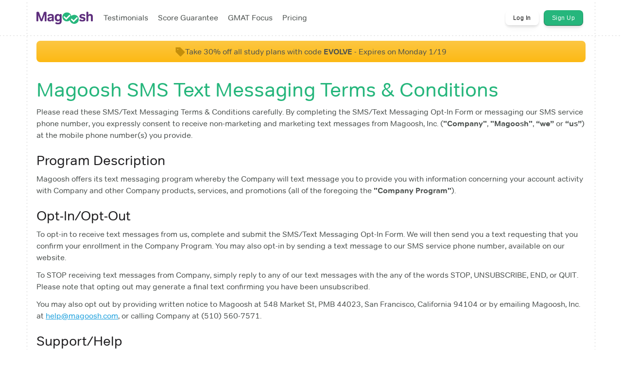

--- FILE ---
content_type: text/html; charset=utf-8
request_url: https://gmat.magoosh.com/sms_terms
body_size: 7979
content:
<!DOCTYPE html>
<html lang='en'>
<head>
<meta charset='UTF-8' content='text/html' http-equiv='Content-Type'>
<meta content='width=device-width, initial-scale=1' name='viewport'>
<link href='/favicon-16x16.png' rel='icon' sizes='16x16' type='image/png'>
<link href='/favicon-32x32.png' rel='icon' sizes='32x32' type='image/png'>
<link href='/favicon-96x96.png' rel='icon' sizes='96x96' type='image/png'>
<link href='/apple-touch-icon-precomposed.png' rel='apple-touch-icon-precomposed'>
<link href='/apple-touch-icon-72x72-precomposed.png' rel='apple-touch-icon-precomposed' sizes='72x72'>
<link href='/apple-touch-icon-114x114-precomposed.png' rel='apple-touch-icon-precomposed' sizes='114x114'>
<link href='/apple-touch-icon-144x144-precomposed.png' rel='apple-touch-icon-precomposed' sizes='144x144'>
<link href='https://gmat.magoosh.com/sms_terms' rel='canonical'>
<!-- This script is only included in the head. There is a separate tag for the body -->
<script>(function(w,d,s,l,i){w[l]=w[l]||[];w[l].push({'gtm.start':
new Date().getTime(),event:'gtm.js'});var f=d.getElementsByTagName(s)[0],
j=d.createElement(s),dl=l!='dataLayer'?'&l='+l:'';j.async=true;j.src=
'https://www.googletagmanager.com/gtm.js?id='+i+dl;f.parentNode.insertBefore(j,f);
})(window,document,'script','dataLayer','GTM-KDKF3SN');</script>

<!-- Initialize Microsoft UET consent value (used by Bing ads tag in GTM) -->
<script>
  const consentGranted = true;

  window.uetq = window.uetq || [];
  window.uetq.push('consent', 'default', { 'ad_storage': consentGranted ? 'granted' : 'denied' });
</script>

<script type='text/javascript'>
  if (!window.pageContext) {
    window.pageContext = {};
  }

  window.pageContext.currentUser = null;
</script>


<meta name="csrf-param" content="authenticity_token" />
<meta name="csrf-token" content="hSvKjPSCLh3srcBwCQCICsZ86TF1DdjpM7d62yFB8BC1aLUduYt60b0jL+yFU7WVjSI8+ez5wazOQMBTyxY+hw==" />
<script>
window.pageViewId = 'a7b7a06c-6567-434d-97b2-35591f6ac0de';
</script>

<link rel="stylesheet" media="screen" href="https://d296n67kxwq0ge.cloudfront.net/packs/marketing-af28be084b7c593c7d1b.css" />
<title>
Magoosh GMAT - SMS Terms
</title>
</head>
<body>
<link rel="preload" href="https://d296n67kxwq0ge.cloudfront.net/assets/Tondo-Regular-03d2dff4cd27a6108b55875bb9faab4393327abbd8f1ddd03942ad86bb1129ab.woff2" as="font" type="font/woff2" crossorigin="anonymous">
<link rel="preload" href="https://d296n67kxwq0ge.cloudfront.net/assets/Tondo-Bold-a4d88ec25829a4607d1f623954de87e4bea3db7b1f1b5a15fdde55ad8a1ce0f9.woff2" as="font" type="font/woff2" crossorigin="anonymous">
<link rel="preload" href="https://d296n67kxwq0ge.cloudfront.net/assets/fontawesome-webfont-ff82aeed6b9bb6701696c84d1b223d2e682eb78c89117a438ce6cfea8c498995.woff2?v=4.5.0" as="font" crossorigin="anonymous">
<link rel="preload" href="https://d296n67kxwq0ge.cloudfront.net/assets/marketing-7d8b21df3ee28832a1ddfd5acfbbb59ea74509fc15dd5a09c2e8fef9c78b68aa.css" as="style" type="text/css">
<link rel="stylesheet" media="screen" href="https://d296n67kxwq0ge.cloudfront.net/assets/marketing-7d8b21df3ee28832a1ddfd5acfbbb59ea74509fc15dd5a09c2e8fef9c78b68aa.css" />
<script src="https://d296n67kxwq0ge.cloudfront.net/assets/lib/cookieconsent-6818a1e8dce3715e92b6de45e1c549409d5778f0d80eaced11650b29ac310449.js" defer="defer"></script>
<script>
  document.addEventListener("DOMContentLoaded", function() {
    const toggles = document.querySelectorAll('.dropdown-toggle');
  
    toggles.forEach((toggle) => {
      toggle.addEventListener('click', (e) => {
        toggle.parentElement.classList.toggle('open');
        e.preventDefault();
      });
    });
  
    document.addEventListener('click', function(event) {
      toggles.forEach(toggle => {
        if (!toggle.parentElement.contains(event.target)) {
          toggle.parentElement.classList.remove('open');
        }
      })
    });
  });
</script>

<div data-react-class="layouts/page" data-react-props="{&quot;children&quot;:&quot;\u003cdiv class=&#39;row&#39;\u003e\n\u003cdiv class=&#39;col-sm-10 col-sm-offset-1&#39;\u003e\n\u003ch1\u003eMagoosh SMS Text Messaging Terms \u0026 Conditions\u003c/h1\u003e\n\u003cp\u003e\nPlease read these SMS/Text Messaging Terms \u0026 Conditions carefully. By completing the SMS/Text\nMessaging Opt-In Form or messaging our SMS service phone number, you expressly consent to\nreceive non-marketing and marketing text messages from Magoosh, Inc. (\u003cb\u003e\&quot;Company\&quot;\u003c/b\u003e,\n\u003cb\u003e\&quot;Magoosh\&quot;\u003c/b\u003e, \u003cb\u003e“we”\u003c/b\u003e or \u003cb\u003e“us”\u003c/b\u003e) at the mobile phone number(s) you provide.\n\u003c/p\u003e\n\u003ch3\u003eProgram Description\u003c/h3\u003e\n\u003cp\u003e\nMagoosh offers its text messaging program whereby the Company will text message you to\nprovide you with information concerning your account activity with Company and other Company\nproducts, services, and promotions (all of the foregoing the \u003cb\u003e\&quot;Company Program\&quot;\u003c/b\u003e).\n\u003c/p\u003e\n\u003ch3\u003eOpt-In/Opt-Out\u003c/h3\u003e\n\u003cp\u003e\nTo opt-in to receive text messages from us, complete and submit the SMS/Text Messaging Opt-In\nForm. We will then send you a text requesting that you confirm your enrollment in the Company\nProgram. You may also opt-in by sending a text message to our SMS service phone number,\navailable on our website.\n\u003c/p\u003e\n\u003cp\u003e\nTo STOP receiving text messages from Company, simply reply to any of our text messages with\nthe any of the words STOP, UNSUBSCRIBE, END, or QUIT. Please note that opting out may generate\na final text confirming you have been unsubscribed.\n\u003c/p\u003e\n\u003cp\u003e\nYou may also opt out by providing written notice to Magoosh at 548 Market St, PMB 44023, San\nFrancisco, California 94104 or by emailing Magoosh, Inc. at \u003ca href=\&quot;mailto:help@magoosh.com\&quot;\u003ehelp@magoosh.com\u003c/a\u003e, or calling\nCompany at (510) 560-7571.\n\u003c/p\u003e\n\u003ch3\u003eSupport/Help\u003c/h3\u003e\n\u003cp\u003e\nTo request more information about the Company Program or to request assistance, reply to our\ntext message with the word HELP.\n\u003c/p\u003e\n\u003cp\u003e\nYou may also receive assistance by providing written notice to Magoosh at 548 Market St, PMB\n44023, San Francisco, California 94104, by emailing \u003ca href=\&quot;mailto:help@magoosh.com\&quot;\u003ehelp@magoosh.com\u003c/a\u003e, or calling (510) 560-7571.\n\u003c/p\u003e\n\u003ch3\u003eCost\u003c/h3\u003e\n\u003cp\u003e\nWe do not charge for this messaging service. However, mobile carrier fees, message and data\nrates may apply. Participation is subject to your carrier’s standard messaging rates and it is\nbest to contact your wireless provider with any questions about your text or data plan.\n\u003c/p\u003e\n\u003ch3\u003eSupported Carriers; Interruption\u003c/h3\u003e\n\u003cp\u003e\nThe Company Program should be available through your equipment or mobile device when the\nequipment or device is within the operating range of your wireless service provider. Carriers\nare not liable for delayed or undeliverable messages.\n\u003c/p\u003e\n\u003ch3\u003eTerms \u0026 Privacy\u003c/h3\u003e\n\u003cp\u003e\nMagoosh’s Privacy Policy is available on our website at\n\u003ca href=\&quot;https://magoosh.com/privacy-policy/\&quot;\u003ehttps://magoosh.com/privacy-policy/\u003c/a\u003e\nand our Terms of Use are available on our website at:\n\u003ca href=\&quot;https://gre.magoosh.com/terms\&quot;\u003ehttps://gre.magoosh.com/terms\u003c/a\u003e.\n\u003c/p\u003e\n\u003ch3\u003eEligibility\u003c/h3\u003e\n\u003cp\u003e\nTo receive text messages from Magoosh or enroll in the Company Program, you must be a resident\nof the United States, eighteen (18) years of age or older, authorized to enroll the mobile\nphone number in the Company Program, and authorized to incur any mobile message or data\ncharges incurred by participating. Company reserves the right to require you to prove the\nforegoing to participate in the Company Program.\n\u003c/p\u003e\n\u003ch3\u003eChanges to this SMS/Text Messaging Terms \u0026 Conditions\u003c/h3\u003e\n\u003cp\u003e\nMagoosh may revise, modify, or amend these SMS/Text Messaging Terms \u0026 Conditions at any time.\nAny such revision, modification, or amendment shall take effect when it is posted to the\nCompany website. You agree to review these Company SMS/Text Messaging Terms \u0026 Conditions\nperiodically to ensure that you are aware of any changes. Your continued participation in the\nCompany Program will indicate your acceptance of those changes.\n\u003c/p\u003e\n\u003ch3\u003eAcknowledgements\u003c/h3\u003e\n\u003cp\u003eIn using our messaging service, you acknowledge, represent, and agree to the following:\u003c/p\u003e\n\u003cul\u003e\n\u003cli\u003eYou agree to receive automated promotional messages.\u003c/li\u003e\n\u003cli\u003e\nAll information you provide to us is accurate, current, and complete, and you have the\nright to provide such information to us for the purpose of using the Company Program.\n\u003c/li\u003e\n\u003cli\u003e\nYou confirm that you are the subscriber to the relevant phone number or that you are the\ncustomary user of that number on a family or business plan and that you are authorized to opt-in.\n\u003c/li\u003e\n\u003cli\u003e\nConsent to receive text messages from us is not a condition required to purchase any\nproducts or services from the Company.\n\u003c/li\u003e\n\u003cli\u003e\nUnder the Company Program, the number of Company text messages that you receive may vary\ndepending upon your account activity and your communication with Company.\n\u003c/li\u003e\n\u003c/ul\u003e\n\u003ch3\u003eContact Us\u003c/h3\u003e\n\u003cp\u003e\nIf you have questions regarding these SMS/Text Messaging Terms \u0026 Conditions, you may reach us\nby calling (510) 560-7571, by mail at 548 Market St, PMB 44023, San Francisco, California\n94104, or by email at \u003ca href=\&quot;mailto:help@magoosh.com\&quot;\u003ehelp@magoosh.com\u003c/a\u003e.\n\u003c/p\u003e\n\u003c/div\u003e\n\u003c/div\u003e\n&quot;,&quot;dashedBorder&quot;:true,&quot;examName&quot;:&quot;GMAT&quot;,&quot;navigationItems&quot;:{&quot;items&quot;:[{&quot;content&quot;:&quot;Testimonials&quot;,&quot;href&quot;:&quot;/testimonials&quot;},{&quot;content&quot;:&quot;Score Guarantee&quot;,&quot;href&quot;:&quot;/score-guarantee&quot;},{&quot;badge&quot;:null,&quot;content&quot;:&quot;GMAT Focus&quot;,&quot;href&quot;:&quot;https://gmat.magoosh.com/gmat-focus-edition/&quot;},{&quot;badge&quot;:null,&quot;content&quot;:&quot;Pricing&quot;,&quot;href&quot;:&quot;https://gmat.magoosh.com/plans&quot;}],&quot;supplementalItems&quot;:[{&quot;button&quot;:&quot;white&quot;,&quot;content&quot;:&quot;Log In&quot;,&quot;href&quot;:&quot;/login&quot;},{&quot;button&quot;:&quot;green&quot;,&quot;content&quot;:&quot;Sign Up&quot;,&quot;href&quot;:&quot;/plans&quot;}]},&quot;notice&quot;:{&quot;message&quot;:&quot;\u003cp\u003eTake 30% off all study plans with code \u003cstrong\u003eEVOLVE\u003c/strong\u003e - Expires on Monday 1/19\u003c/p\u003e&quot;}}" data-hydrate="t" data-react-cache-id="layouts/page-0"><div class="d-flex flex-column" style="min-height:100vh" data-reactroot=""><div class="d-flex flex-column style-module__container___2JU9I flex-1" style="position:relative"><div class="hidden-xs style-module__dashedBorderVertical___NPxGz" style="position:absolute;height:100%;left:0;width:1px;z-index:20"></div><div class="hidden-xs style-module__dashedBorderVertical___NPxGz" style="position:absolute;height:100%;right:0;width:1px;z-index:20"></div><div class="style-module__navbarContainer___3z2bp" style="z-index:15"><div><div class="style-module__stickyNoticeBannerContainer___1cdAH"><div class="d-flex flex-column style-module__container___2JU9I" style="position:relative"><div class="align-items-center d-flex gap-s justify-content-center"><div class="flex-none"><img alt="Sale tag icon" height="20px" src="https://d296n67kxwq0ge.cloudfront.net/packs/media/react/layouts/components/notice_banner/assets/sale_tag_icon-a06bdb409c9f436c15b00285bafb1d02.svg" width="20px"/></div><div><p>Take 30% off all study plans with code <strong>EVOLVE</strong> - Expires on Monday 1/19</p></div></div></div></div><div class="d-flex flex-column style-module__container___2JU9I" style="position:relative"><nav class="" style="position:relative"><div class="style-module__navbar___1xQM7 align-items-center d-flex flex-1 gap-s"><div class="flex-none"><a href="/"><img alt="Magoosh logo" class="style-module__logo___3ee5q u-margin-R-xs" src="https://d296n67kxwq0ge.cloudfront.net/packs/media/react/assets/magoosh-logo-purple-7526705ac1f6241ac6bb6686826618e4.png"/></a></div><div class="d-flex flex-1 hidden-xs hidden-sm" style="height:100%"><ul class="style-module__navbarItems___2OeFN"><li><a content="Testimonials" href="/testimonials" class="align-items-center d-flex gap-xxs"><div>Testimonials</div></a></li><li><a content="Score Guarantee" href="/score-guarantee" class="align-items-center d-flex gap-xxs"><div>Score Guarantee</div></a></li><li><a content="GMAT Focus" href="https://gmat.magoosh.com/gmat-focus-edition/" class="align-items-center d-flex gap-xxs"><div>GMAT Focus</div></a></li><li><a content="Pricing" href="https://gmat.magoosh.com/plans" class="align-items-center d-flex gap-xxs"><div>Pricing</div></a></li></ul></div><div class="hidden-xs hidden-sm" style="height:100%"><ul class="style-module__navbarItems___2OeFN"><li class="style-module__navItemButton___3Z_g1"><a button="white" content="Log In" href="/login" class="style-module__whiteButton___1AogC style-module__buttonSmall___1Stb-"><span>Log In</span></a></li><li class="style-module__navItemButton___3Z_g1"><a button="green" content="Sign Up" href="/plans" class="style-module__greenButton___3e1N- style-module__buttonSmall___1Stb-"><span>Sign Up</span></a></li></ul></div><div class="flex-1 visible-xs visible-sm"><div class="d-flex flex-1 flex-lg-none justify-content-end"><button class="style-module__navbarToggle___2pBm7"><span class="sr-only">Toggle navigation</span><span class="style-module__iconBar___3Pq_H"></span><span class="style-module__iconBar___3Pq_H"></span><span class="style-module__iconBar___3Pq_H"></span></button></div></div></div><div class="visible-xs visible-sm" style="background:#fff;box-shadow:none;height:0;margin-left:-20px;overflow-y:auto;padding:0 20px;position:absolute;top:74px;transition:height 200ms;width:calc(100% + 40px)"><div class="d-flex flex-column u-padding-V-m" style="gap:15px"><ul class="style-module__navbarItems___2OeFN"><li><a content="Testimonials" href="/testimonials" class="align-items-center d-flex gap-xxs"><div>Testimonials</div></a></li><li><a content="Score Guarantee" href="/score-guarantee" class="align-items-center d-flex gap-xxs"><div>Score Guarantee</div></a></li><li><a content="GMAT Focus" href="https://gmat.magoosh.com/gmat-focus-edition/" class="align-items-center d-flex gap-xxs"><div>GMAT Focus</div></a></li><li><a content="Pricing" href="https://gmat.magoosh.com/plans" class="align-items-center d-flex gap-xxs"><div>Pricing</div></a></li></ul><ul class="style-module__navbarItems___2OeFN"><li class="style-module__navItemButton___3Z_g1"><a button="white" content="Log In" href="/login" class="style-module__whiteButton___1AogC style-module__buttonBlock___1Dd8N style-module__buttonSmall___1Stb-"><span>Log In</span></a></li><li class="style-module__navItemButton___3Z_g1"><a button="green" content="Sign Up" href="/plans" class="style-module__greenButton___3e1N- style-module__buttonBlock___1Dd8N style-module__buttonSmall___1Stb-"><span>Sign Up</span></a></li></ul></div></div></nav></div></div></div><div style="height:1px;left:0;position:absolute;right:0;top:500px"><span style="font-size:0"></span></div><div class="style-module__noticeBannerContainer___2U5_G"><div class="align-items-center d-flex gap-s justify-content-center"><div class="flex-none"><img alt="Sale tag icon" height="20px" src="https://d296n67kxwq0ge.cloudfront.net/packs/media/react/layouts/components/notice_banner/assets/sale_tag_icon-a06bdb409c9f436c15b00285bafb1d02.svg" width="20px"/></div><div><p>Take 30% off all study plans with code <strong>EVOLVE</strong> - Expires on Monday 1/19</p></div></div></div><div class="d-flex flex-column" style="gap:80px;margin-top:0;position:relative;z-index:10"><div><div class='row'>
<div class='col-sm-10 col-sm-offset-1'>
<h1>Magoosh SMS Text Messaging Terms & Conditions</h1>
<p>
Please read these SMS/Text Messaging Terms & Conditions carefully. By completing the SMS/Text
Messaging Opt-In Form or messaging our SMS service phone number, you expressly consent to
receive non-marketing and marketing text messages from Magoosh, Inc. (<b>"Company"</b>,
<b>"Magoosh"</b>, <b>“we”</b> or <b>“us”</b>) at the mobile phone number(s) you provide.
</p>
<h3>Program Description</h3>
<p>
Magoosh offers its text messaging program whereby the Company will text message you to
provide you with information concerning your account activity with Company and other Company
products, services, and promotions (all of the foregoing the <b>"Company Program"</b>).
</p>
<h3>Opt-In/Opt-Out</h3>
<p>
To opt-in to receive text messages from us, complete and submit the SMS/Text Messaging Opt-In
Form. We will then send you a text requesting that you confirm your enrollment in the Company
Program. You may also opt-in by sending a text message to our SMS service phone number,
available on our website.
</p>
<p>
To STOP receiving text messages from Company, simply reply to any of our text messages with
the any of the words STOP, UNSUBSCRIBE, END, or QUIT. Please note that opting out may generate
a final text confirming you have been unsubscribed.
</p>
<p>
You may also opt out by providing written notice to Magoosh at 548 Market St, PMB 44023, San
Francisco, California 94104 or by emailing Magoosh, Inc. at <a href="mailto:help@magoosh.com">help@magoosh.com</a>, or calling
Company at (510) 560-7571.
</p>
<h3>Support/Help</h3>
<p>
To request more information about the Company Program or to request assistance, reply to our
text message with the word HELP.
</p>
<p>
You may also receive assistance by providing written notice to Magoosh at 548 Market St, PMB
44023, San Francisco, California 94104, by emailing <a href="mailto:help@magoosh.com">help@magoosh.com</a>, or calling (510) 560-7571.
</p>
<h3>Cost</h3>
<p>
We do not charge for this messaging service. However, mobile carrier fees, message and data
rates may apply. Participation is subject to your carrier’s standard messaging rates and it is
best to contact your wireless provider with any questions about your text or data plan.
</p>
<h3>Supported Carriers; Interruption</h3>
<p>
The Company Program should be available through your equipment or mobile device when the
equipment or device is within the operating range of your wireless service provider. Carriers
are not liable for delayed or undeliverable messages.
</p>
<h3>Terms & Privacy</h3>
<p>
Magoosh’s Privacy Policy is available on our website at
<a href="https://magoosh.com/privacy-policy/">https://magoosh.com/privacy-policy/</a>
and our Terms of Use are available on our website at:
<a href="https://gre.magoosh.com/terms">https://gre.magoosh.com/terms</a>.
</p>
<h3>Eligibility</h3>
<p>
To receive text messages from Magoosh or enroll in the Company Program, you must be a resident
of the United States, eighteen (18) years of age or older, authorized to enroll the mobile
phone number in the Company Program, and authorized to incur any mobile message or data
charges incurred by participating. Company reserves the right to require you to prove the
foregoing to participate in the Company Program.
</p>
<h3>Changes to this SMS/Text Messaging Terms & Conditions</h3>
<p>
Magoosh may revise, modify, or amend these SMS/Text Messaging Terms & Conditions at any time.
Any such revision, modification, or amendment shall take effect when it is posted to the
Company website. You agree to review these Company SMS/Text Messaging Terms & Conditions
periodically to ensure that you are aware of any changes. Your continued participation in the
Company Program will indicate your acceptance of those changes.
</p>
<h3>Acknowledgements</h3>
<p>In using our messaging service, you acknowledge, represent, and agree to the following:</p>
<ul>
<li>You agree to receive automated promotional messages.</li>
<li>
All information you provide to us is accurate, current, and complete, and you have the
right to provide such information to us for the purpose of using the Company Program.
</li>
<li>
You confirm that you are the subscriber to the relevant phone number or that you are the
customary user of that number on a family or business plan and that you are authorized to opt-in.
</li>
<li>
Consent to receive text messages from us is not a condition required to purchase any
products or services from the Company.
</li>
<li>
Under the Company Program, the number of Company text messages that you receive may vary
depending upon your account activity and your communication with Company.
</li>
</ul>
<h3>Contact Us</h3>
<p>
If you have questions regarding these SMS/Text Messaging Terms & Conditions, you may reach us
by calling (510) 560-7571, by mail at 548 Market St, PMB 44023, San Francisco, California
94104, or by email at <a href="mailto:help@magoosh.com">help@magoosh.com</a>.
</p>
</div>
</div>
</div></div></div><div class="u-margin-T-xl"><div><div class="style-module__scallopedEdge___2Iz5E"></div><div style="background:#472375"><div class="d-flex flex-column style-module__container___2JU9I u-padding-V-xl" style="position:relative"><div class="d-flex flex-column-reverse flex-lg-row gap-l"><div class="style-module__magooshOrigin___2LtzV text-inter" style="color:#C8BDD6"><span style="color:#FFFFFF"><strong>Magoosh</strong></span> is a play on the Old Persian word magush, one who is highly learned, wise and generous.</div><div class="d-flex flex-wrap flex-lg-nowrap" style="row-gap:30px"><div class="style-module__linkList___1rsFw"><ul><li>Magoosh <!-- -->GMAT</li><li><a href="/">Home</a></li><li><a href="/terms">Terms of Use</a></li><li><a href="/sms_terms">SMS Terms</a></li><li><a href="/privacy">Privacy</a></li></ul></div><div class="style-module__linkList___1rsFw"><ul><li>Account</li><li><a href="/plans">Plans &amp; Pricing</a></li><li><a href="/login">Login</a></li><li><a href="/forgot_password">Forgot Password</a></li></ul></div><div class="style-module__linkList___1rsFw"><ul><li>Company</li><li><a href="https://magoosh.com">Company Home</a></li><li><a href="https://magoosh.com/partner-with-us">Partner With Us</a></li><li><a href="mailto:help@magoosh.com">help@magoosh.com</a></li></ul></div><div class="style-module__linkList___1rsFw"><ul><li>Follow Us</li><li><a href="https://www.youtube.com/@MagooshGMAT">YouTube</a></li><li><a href="https://magoosh.com/gmat">Blog</a></li></ul></div></div></div><div class="d-flex flex-column flex-lg-row gap-m u-margin-T-l"><div class="flex-none text-inter" style="color:#C8BDD6;font-size:12px">© 2025 Magoosh</div><div class="d-flex flex-1 justify-content-end text-inter" style="color:#C8BDD6;font-size:12px">GMAT® is a registered trademark of the Graduate Management Admission Council®. The Graduate Management Admission Council® does not endorse, nor is it affiliated in any way with the owner or any content of this web site.</div></div></div></div></div></div></div></div>
<script src="https://d296n67kxwq0ge.cloudfront.net/assets/marketing-9a3153077dcad571e5c8db6c19e0d1ec1567a015b98cd2b5c4725f5af7ea5fff.js"></script>
<script src="https://d296n67kxwq0ge.cloudfront.net/packs/js/marketing-f2d79e8e66dab5101162.js" defer="defer"></script>
<script>
(function(i,s,o,g,r,a,m){i['GoogleAnalyticsObject']=r;i[r]=i[r]||function(){
(i[r].q=i[r].q||[]).push(arguments)},i[r].l=1*new Date();a=s.createElement(o),
m=s.getElementsByTagName(o)[0];a.async=1;a.src=g;m.parentNode.insertBefore(a,m)
})(window,document,'script','//www.google-analytics.com/analytics.js','ga');

ga('create', "UA-9161165-8", 'auto', {allowLinker: true});
// Create second tracker object for Magoosh.com account. Setup details here:
// (note, the syntax on the post is outdated)
// https://www.optimizesmart.com/using-multiple-trackers-for-cross-domain-tracking-in-universal-analytics/
ga('create', 'UA-9161165-1', 'auto', 'MagooshRoot', {allowLinker: true});
ga('require', 'linker');
ga('MagooshRoot.require', 'linker');
ga('linker:autoLink', ['magoosh.com'], true);
ga('MagooshRoot.linker:autoLink', ['magoosh.com'], true);
ga('send', 'pageview');
// Track the view in Magoosh.com as well
ga('MagooshRoot.send', 'pageview');


</script>

<script type="text/javascript">

  var _gaq = _gaq || [];
  // Single shared account
  _gaq.push(['_setAccount', 'UA-9161165-30']);
  _gaq.push(['_trackPageview']);

  // TODO: self host the ga.js script
  (function() {
    var old_ga = document.createElement('script'); old_ga.type = 'text/javascript'; old_ga.async = true;
    old_ga.src = ('https:' == document.location.protocol ? 'https://ssl' : 'http://www') + '.google-analytics.com/ga.js';
    var s = document.getElementsByTagName('script')[0]; s.parentNode.insertBefore(old_ga, s);
  })();

</script>

<noscript><iframe src="https://www.googletagmanager.com/ns.html?id=GTM-KDKF3SN"
height="0" width="0" style="display:none;visibility:hidden"></iframe></noscript>

<script type='text/javascript'>
  var id = '';
  var emailHash = '';


  window.userData = {
    id: id,
    emailHash: emailHash
  }
</script>

<!-- start Mixpanel -->
<script type="text/javascript">
(function(e,b){if(!b.__SV){var a,f,i,g;window.mixpanel=b;b._i=[];b.init=function(a,e,d){function f(b,h){var a=h.split(".");2==a.length&&(b=b[a[0]],h=a[1]);b[h]=function(){b.push([h].concat(Array.prototype.slice.call(arguments,0)))}}var c=b;"undefined"!==typeof d?c=b[d]=[]:d="mixpanel";c.people=c.people||[];c.toString=function(b){var a="mixpanel";"mixpanel"!==d&&(a+="."+d);b||(a+=" (stub)");return a};c.people.toString=function(){return c.toString(1)+".people (stub)"};i="disable time_event track track_pageview track_links track_forms register register_once alias unregister identify name_tag set_config reset people.set people.set_once people.increment people.append people.union people.track_charge people.clear_charges people.delete_user".split(" ");
for(g=0;g<i.length;g++)f(c,i[g]);b._i.push([a,e,d])};b.__SV=1.2;a=e.createElement("script");a.type="text/javascript";a.async=!0;a.src="undefined"!==typeof MIXPANEL_CUSTOM_LIB_URL?MIXPANEL_CUSTOM_LIB_URL:"file:"===e.location.protocol&&"//cdn.mxpnl.com/libs/mixpanel-2-latest.min.js".match(/^\/\//)?"https://cdn.mxpnl.com/libs/mixpanel-2-latest.min.js":"//cdn.mxpnl.com/libs/mixpanel-2-latest.min.js";f=e.getElementsByTagName("script")[0];f.parentNode.insertBefore(a,f)}})(document,window.mixpanel||[]);

mixpanel.init("13ebccfb202485c7f086d7367e1aef55", {
  cross_subdomain_cookie: true,
  track_pageview: false,
  loaded: function(){


    // Send these properties for anonymous also
    var core_product_event_name = "(New) Core GMAT product viewed";
    var core_view_count = mixpanel.get_property(core_product_event_name) || 0;
    var properties = {};
    // Core product views don't include any builder, flashcards, or forum pages
      properties[core_product_event_name] = core_view_count + 1;

    /// UTM Stuff ///
    // https://mixpanel.com/blog/2015/05/11/community-tip-last-touch-utm-tags/
    function getQueryParam(url, param) {
      // Expects a raw URL
      param = param.replace(/[[]/, "\[").replace(/[]]/, "\]");
      var regexS = "[\?&]" + param + "=([^&#]*)",
          regex = new RegExp( regexS ),
          results = regex.exec(url);
      if (results === null || (results && typeof(results[1]) !== 'string' && results[1].length)) {
        return '';
      } else {
        return decodeURIComponent(results[1]).replace(/\W/gi, ' ');
      }
    };

    function campaignParams() {
      var campaign_keywords = 'utm_source utm_medium utm_campaign utm_content utm_term'.split(' ')
          , kw = ''
          , params = {};

      var index;
      for (index = 0; index < campaign_keywords.length; ++index) {
        kw = getQueryParam(document.URL, campaign_keywords[index]);
        if (kw.length) {
          params[campaign_keywords[index] + '_last'] = kw;
        }
      }

      mixpanel.register(params);
    }

    campaignParams();

    // Track all page views except practice and lessons for GRE/GMAT
    // This ERB string variable will be set to "1" or an empty string
    var mixpanel_should_track = "" != "1";

    // Track practice and lessons page views only when it's the first time or we don't yet have the magoosh_id recorded
    if (mixpanel_should_track || core_view_count === 0 || !magoosh_id) {
      // Only update super properties when an event is sent
      mixpanel.register(properties);
      const eventProperties = {
          host: location.hostname,
          path: location.pathname
      }
      mixpanel.track("Page Viewed", eventProperties);
    }
  }
});
</script>
<!-- end Mixpanel -->



<script defer src='https://js.stripe.com/v3/'></script>



</body>
</html>


--- FILE ---
content_type: text/css
request_url: https://d296n67kxwq0ge.cloudfront.net/assets/marketing-7d8b21df3ee28832a1ddfd5acfbbb59ea74509fc15dd5a09c2e8fef9c78b68aa.css
body_size: 32079
content:
.img-fluid{display:block;max-width:100%;height:auto}.flex-evenly{display:flex;justify-content:space-evenly}/*! normalize.css v3.0.2 | MIT License | git.io/normalize */html{font-family:sans-serif;-ms-text-size-adjust:100%;-webkit-text-size-adjust:100%}body{margin:0}article,aside,details,figcaption,figure,footer,header,hgroup,main,menu,nav,section,summary{display:block}audio,canvas,progress,video{display:inline-block;vertical-align:baseline}audio:not([controls]){display:none;height:0}[hidden],template{display:none}a{background-color:rgba(0,0,0,0);cursor:pointer}a:active,a:hover{outline:0}b,strong{font-weight:bold}dfn{font-style:italic}h1{font-size:2em;margin:.67em 0}mark{background:#ff0;color:#000}small{font-size:80%}sub,sup{font-size:75%;line-height:0;position:relative;vertical-align:baseline}sup{top:-0.5em}sub{bottom:-0.25em}img{border:0}svg:not(:root){overflow:hidden}figure{margin:1em 40px}hr{-moz-box-sizing:content-box;box-sizing:content-box;height:0}pre{overflow:auto}code,kbd,pre,samp{font-family:monospace,monospace;font-size:1em}button,input,optgroup,select,textarea{color:inherit;font:inherit;margin:0}button{overflow:visible}button,select{text-transform:none}button,html input[type=button],input[type=reset],input[type=submit]{-webkit-appearance:button;cursor:pointer}button[disabled],html input[disabled]{cursor:default}button::-moz-focus-inner,input::-moz-focus-inner{border:0;padding:0}input{line-height:normal}input[type=checkbox],input[type=radio]{box-sizing:border-box;padding:0}input[type=number]::-webkit-inner-spin-button,input[type=number]::-webkit-outer-spin-button{height:auto}input[type=search]{-webkit-appearance:textfield;-moz-box-sizing:content-box;-webkit-box-sizing:content-box;box-sizing:content-box}input[type=search]::-webkit-search-cancel-button,input[type=search]::-webkit-search-decoration{-webkit-appearance:none}fieldset{border:1px solid silver;margin:0 2px;padding:.35em .625em .75em}legend{border:0;padding:0}textarea{overflow:auto}optgroup{font-weight:bold}table{border-collapse:collapse;border-spacing:0}td,th{padding:0}@font-face{font-family:"Tondo";src:url(https://d296n67kxwq0ge.cloudfront.net/assets/Tondo-Regular-052030e2ebdd9e747934be99f2a2b673edd3cf83557559bd8667110083278a82.eot);src:url(https://d296n67kxwq0ge.cloudfront.net/assets/Tondo-Regular-052030e2ebdd9e747934be99f2a2b673edd3cf83557559bd8667110083278a82.eot?#iefix) format("embedded-opentype"),url(https://d296n67kxwq0ge.cloudfront.net/assets/Tondo-Regular-03d2dff4cd27a6108b55875bb9faab4393327abbd8f1ddd03942ad86bb1129ab.woff2) format("woff2"),url(https://d296n67kxwq0ge.cloudfront.net/assets/Tondo-Regular-d7aa1b917022a837b8eb1308f05080074a113382ddb8955074c58e67ad8ff575.woff) format("woff"),url(https://d296n67kxwq0ge.cloudfront.net/assets/Tondo-Regular-150ad55e0238e27db547b3892b7b480a77b68d0c59af8e8e93630d2070e27d06.ttf) format("truetype");font-weight:normal;font-style:normal;font-display:swap}@font-face{font-family:"Tondo";src:url(https://d296n67kxwq0ge.cloudfront.net/assets/Tondo-Bold-d989f79ec855f4dc2e12ca14129b887e0feaf3f20c2b8a5b205f94cd2a6e1fa1.eot);src:url(https://d296n67kxwq0ge.cloudfront.net/assets/Tondo-Bold-d989f79ec855f4dc2e12ca14129b887e0feaf3f20c2b8a5b205f94cd2a6e1fa1.eot?#iefix) format("embedded-opentype"),url(https://d296n67kxwq0ge.cloudfront.net/assets/Tondo-Bold-a4d88ec25829a4607d1f623954de87e4bea3db7b1f1b5a15fdde55ad8a1ce0f9.woff2) format("woff2"),url(https://d296n67kxwq0ge.cloudfront.net/assets/Tondo-Bold-813f6256d56d266595e52d3c76fc5cb7ebf1ad5c3dfbfa824aacc3b00cccf2c8.woff) format("woff"),url(https://d296n67kxwq0ge.cloudfront.net/assets/Tondo-Bold-0036c01b001dc3d4ba1081ef3c97dc457f04364d92fd48c3af68d82f067a4b61.ttf) format("truetype");font-weight:bold;font-style:normal;font-display:swap}@font-face{font-family:"FontAwesome";src:url(https://d296n67kxwq0ge.cloudfront.net/assets/fontawesome-webfont-e219ece8f4d3e4ac455ef31cd3a7c7b5057ea68a109937fc26b03c6e99ee9322.eot?v=4.5.0);src:url(https://d296n67kxwq0ge.cloudfront.net/assets/fontawesome-webfont-e219ece8f4d3e4ac455ef31cd3a7c7b5057ea68a109937fc26b03c6e99ee9322.eot?v=4.5.0#iefix) format("embedded-opentype"),url(https://d296n67kxwq0ge.cloudfront.net/assets/fontawesome-webfont-ff82aeed6b9bb6701696c84d1b223d2e682eb78c89117a438ce6cfea8c498995.woff2?v=4.5.0) format("woff2"),url(https://d296n67kxwq0ge.cloudfront.net/assets/fontawesome-webfont-c812ddc9e475d3e65d68a6b3b589ce598a2a5babb7afc55477d59215c4a38a40.woff?v=4.5.0) format("woff"),url(https://d296n67kxwq0ge.cloudfront.net/assets/fontawesome-webfont-7b5a4320fba0d4c8f79327645b4b9cc875a2ec617a557e849b813918eb733499.ttf?v=4.5.0) format("truetype");font-weight:normal;font-style:normal;font-display:swap}.fa{display:inline-block;font:normal normal normal 14px/1 FontAwesome;font-family:FontAwesome;font-size:inherit;text-rendering:auto;-webkit-font-smoothing:antialiased;-moz-osx-font-smoothing:grayscale}.fa-lg{font-size:1.3333333333em;line-height:.75em;vertical-align:-15%}.fa-2x{font-size:2em}.fa-3x{font-size:3em}.fa-4x{font-size:4em}.fa-5x{font-size:5em}.fa-fw{width:1.2857142857em;text-align:center}.fa-ul{padding-left:0;margin-left:2.1428571429em;list-style-type:none}.fa-ul>li{position:relative}.fa-li{position:absolute;left:-2.1428571429em;width:2.1428571429em;top:.1428571429em;text-align:center}.fa-li.fa-lg{left:-1.8571428571em}.fa-border{padding:.2em .25em .15em;border:solid .08em #eee;border-radius:.1em}.fa-pull-left{float:left}.fa-pull-right{float:right}.fa.fa-pull-left{margin-right:.3em}.fa.fa-pull-right{margin-left:.3em}.pull-right{float:right}.pull-left{float:left}.fa.pull-left{margin-right:.3em}.fa.pull-right{margin-left:.3em}.fa-spin{-webkit-animation:fa-spin 2s infinite linear;animation:fa-spin 2s infinite linear}.fa-pulse{-webkit-animation:fa-spin 1s infinite steps(8);animation:fa-spin 1s infinite steps(8)}@-webkit-keyframes fa-spin{0%{-webkit-transform:rotate(0deg);transform:rotate(0deg)}100%{-webkit-transform:rotate(359deg);transform:rotate(359deg)}}@keyframes fa-spin{0%{-webkit-transform:rotate(0deg);transform:rotate(0deg)}100%{-webkit-transform:rotate(359deg);transform:rotate(359deg)}}.fa-rotate-90{filter:progid:DXImageTransform.Microsoft.BasicImage(rotation=1);-webkit-transform:rotate(90deg);-ms-transform:rotate(90deg);transform:rotate(90deg)}.fa-rotate-180{filter:progid:DXImageTransform.Microsoft.BasicImage(rotation=2);-webkit-transform:rotate(180deg);-ms-transform:rotate(180deg);transform:rotate(180deg)}.fa-rotate-270{filter:progid:DXImageTransform.Microsoft.BasicImage(rotation=3);-webkit-transform:rotate(270deg);-ms-transform:rotate(270deg);transform:rotate(270deg)}.fa-flip-horizontal{filter:progid:DXImageTransform.Microsoft.BasicImage(rotation=0);-webkit-transform:scale(-1, 1);-ms-transform:scale(-1, 1);transform:scale(-1, 1)}.fa-flip-vertical{filter:progid:DXImageTransform.Microsoft.BasicImage(rotation=2);-webkit-transform:scale(1, -1);-ms-transform:scale(1, -1);transform:scale(1, -1)}:root .fa-rotate-90,:root .fa-rotate-180,:root .fa-rotate-270,:root .fa-flip-horizontal,:root .fa-flip-vertical{filter:none}.fa-stack{position:relative;display:inline-block;width:2em;height:2em;line-height:2em;vertical-align:middle}.fa-stack-1x,.fa-stack-2x{position:absolute;left:0;width:100%;text-align:center}.fa-stack-1x{line-height:inherit}.fa-stack-2x{font-size:2em}.fa-inverse{color:#fff}.fa-glass:before{content:""}.fa-music:before{content:""}.fa-search:before{content:""}.fa-envelope-o:before{content:""}.fa-heart:before{content:""}.fa-star:before{content:""}.fa-star-o:before{content:""}.fa-user:before{content:""}.fa-film:before{content:""}.fa-th-large:before{content:""}.fa-th:before{content:""}.fa-th-list:before{content:""}.fa-check:before{content:""}.fa-remove:before,.fa-close:before,.fa-times:before{content:""}.fa-search-plus:before{content:""}.fa-search-minus:before{content:""}.fa-power-off:before{content:""}.fa-signal:before{content:""}.fa-gear:before,.fa-cog:before{content:""}.fa-trash-o:before{content:""}.fa-home:before{content:""}.fa-file-o:before{content:""}.fa-clock-o:before{content:""}.fa-road:before{content:""}.fa-download:before{content:""}.fa-arrow-circle-o-down:before{content:""}.fa-arrow-circle-o-up:before{content:""}.fa-inbox:before{content:""}.fa-play-circle-o:before{content:""}.fa-rotate-right:before,.fa-repeat:before{content:""}.fa-refresh:before{content:""}.fa-list-alt:before{content:""}.fa-lock:before{content:""}.fa-flag:before{content:""}.fa-headphones:before{content:""}.fa-volume-off:before{content:""}.fa-volume-down:before{content:""}.fa-volume-up:before{content:""}.fa-qrcode:before{content:""}.fa-barcode:before{content:""}.fa-tag:before{content:""}.fa-tags:before{content:""}.fa-book:before{content:""}.fa-bookmark:before{content:""}.fa-print:before{content:""}.fa-camera:before{content:""}.fa-font:before{content:""}.fa-bold:before{content:""}.fa-italic:before{content:""}.fa-text-height:before{content:""}.fa-text-width:before{content:""}.fa-align-left:before{content:""}.fa-align-center:before{content:""}.fa-align-right:before{content:""}.fa-align-justify:before{content:""}.fa-list:before{content:""}.fa-dedent:before,.fa-outdent:before{content:""}.fa-indent:before{content:""}.fa-video-camera:before{content:""}.fa-photo:before,.fa-image:before,.fa-picture-o:before{content:""}.fa-pencil:before{content:""}.fa-map-marker:before{content:""}.fa-adjust:before{content:""}.fa-tint:before{content:""}.fa-edit:before,.fa-pencil-square-o:before{content:""}.fa-share-square-o:before{content:""}.fa-check-square-o:before{content:""}.fa-arrows:before{content:""}.fa-step-backward:before{content:""}.fa-fast-backward:before{content:""}.fa-backward:before{content:""}.fa-play:before{content:""}.fa-pause:before{content:""}.fa-stop:before{content:""}.fa-forward:before{content:""}.fa-fast-forward:before{content:""}.fa-step-forward:before{content:""}.fa-eject:before{content:""}.fa-chevron-left:before{content:""}.fa-chevron-right:before{content:""}.fa-plus-circle:before{content:""}.fa-minus-circle:before{content:""}.fa-times-circle:before{content:""}.fa-check-circle:before{content:""}.fa-question-circle:before{content:""}.fa-info-circle:before{content:""}.fa-crosshairs:before{content:""}.fa-times-circle-o:before{content:""}.fa-check-circle-o:before{content:""}.fa-ban:before{content:""}.fa-arrow-left:before{content:""}.fa-arrow-right:before{content:""}.fa-arrow-up:before{content:""}.fa-arrow-down:before{content:""}.fa-mail-forward:before,.fa-share:before{content:""}.fa-expand:before{content:""}.fa-compress:before{content:""}.fa-plus:before{content:""}.fa-minus:before{content:""}.fa-asterisk:before{content:""}.fa-exclamation-circle:before{content:""}.fa-gift:before{content:""}.fa-leaf:before{content:""}.fa-fire:before{content:""}.fa-eye:before{content:""}.fa-eye-slash:before{content:""}.fa-warning:before,.fa-exclamation-triangle:before{content:""}.fa-plane:before{content:""}.fa-calendar:before{content:""}.fa-random:before{content:""}.fa-comment:before{content:""}.fa-magnet:before{content:""}.fa-chevron-up:before{content:""}.fa-chevron-down:before{content:""}.fa-retweet:before{content:""}.fa-shopping-cart:before{content:""}.fa-folder:before{content:""}.fa-folder-open:before{content:""}.fa-arrows-v:before{content:""}.fa-arrows-h:before{content:""}.fa-bar-chart-o:before,.fa-bar-chart:before{content:""}.fa-twitter-square:before{content:""}.fa-facebook-square:before{content:""}.fa-camera-retro:before{content:""}.fa-key:before{content:""}.fa-gears:before,.fa-cogs:before{content:""}.fa-comments:before{content:""}.fa-thumbs-o-up:before{content:""}.fa-thumbs-o-down:before{content:""}.fa-star-half:before{content:""}.fa-heart-o:before{content:""}.fa-sign-out:before{content:""}.fa-linkedin-square:before{content:""}.fa-thumb-tack:before{content:""}.fa-external-link:before{content:""}.fa-sign-in:before{content:""}.fa-trophy:before{content:""}.fa-github-square:before{content:""}.fa-upload:before{content:""}.fa-lemon-o:before{content:""}.fa-phone:before{content:""}.fa-square-o:before{content:""}.fa-bookmark-o:before{content:""}.fa-phone-square:before{content:""}.fa-twitter:before{content:""}.fa-facebook-f:before,.fa-facebook:before{content:""}.fa-github:before{content:""}.fa-unlock:before{content:""}.fa-credit-card:before{content:""}.fa-feed:before,.fa-rss:before{content:""}.fa-hdd-o:before{content:""}.fa-bullhorn:before{content:""}.fa-bell:before{content:""}.fa-certificate:before{content:""}.fa-hand-o-right:before{content:""}.fa-hand-o-left:before{content:""}.fa-hand-o-up:before{content:""}.fa-hand-o-down:before{content:""}.fa-arrow-circle-left:before{content:""}.fa-arrow-circle-right:before{content:""}.fa-arrow-circle-up:before{content:""}.fa-arrow-circle-down:before{content:""}.fa-globe:before{content:""}.fa-wrench:before{content:""}.fa-tasks:before{content:""}.fa-filter:before{content:""}.fa-briefcase:before{content:""}.fa-arrows-alt:before{content:""}.fa-group:before,.fa-users:before{content:""}.fa-chain:before,.fa-link:before{content:""}.fa-cloud:before{content:""}.fa-flask:before{content:""}.fa-cut:before,.fa-scissors:before{content:""}.fa-copy:before,.fa-files-o:before{content:""}.fa-paperclip:before{content:""}.fa-save:before,.fa-floppy-o:before{content:""}.fa-square:before{content:""}.fa-navicon:before,.fa-reorder:before,.fa-bars:before{content:""}.fa-list-ul:before{content:""}.fa-list-ol:before{content:""}.fa-strikethrough:before{content:""}.fa-underline:before{content:""}.fa-table:before{content:""}.fa-magic:before{content:""}.fa-truck:before{content:""}.fa-pinterest:before{content:""}.fa-pinterest-square:before{content:""}.fa-google-plus-square:before{content:""}.fa-google-plus:before{content:""}.fa-money:before{content:""}.fa-caret-down:before{content:""}.fa-caret-up:before{content:""}.fa-caret-left:before{content:""}.fa-caret-right:before{content:""}.fa-columns:before{content:""}.fa-unsorted:before,.fa-sort:before{content:""}.fa-sort-down:before,.fa-sort-desc:before{content:""}.fa-sort-up:before,.fa-sort-asc:before{content:""}.fa-envelope:before{content:""}.fa-linkedin:before{content:""}.fa-rotate-left:before,.fa-undo:before{content:""}.fa-legal:before,.fa-gavel:before{content:""}.fa-dashboard:before,.fa-tachometer:before{content:""}.fa-comment-o:before{content:""}.fa-comments-o:before{content:""}.fa-flash:before,.fa-bolt:before{content:""}.fa-sitemap:before{content:""}.fa-umbrella:before{content:""}.fa-paste:before,.fa-clipboard:before{content:""}.fa-lightbulb-o:before{content:""}.fa-exchange:before{content:""}.fa-cloud-download:before{content:""}.fa-cloud-upload:before{content:""}.fa-user-md:before{content:""}.fa-stethoscope:before{content:""}.fa-suitcase:before{content:""}.fa-bell-o:before{content:""}.fa-coffee:before{content:""}.fa-cutlery:before{content:""}.fa-file-text-o:before{content:""}.fa-building-o:before{content:""}.fa-hospital-o:before{content:""}.fa-ambulance:before{content:""}.fa-medkit:before{content:""}.fa-fighter-jet:before{content:""}.fa-beer:before{content:""}.fa-h-square:before{content:""}.fa-plus-square:before{content:""}.fa-angle-double-left:before{content:""}.fa-angle-double-right:before{content:""}.fa-angle-double-up:before{content:""}.fa-angle-double-down:before{content:""}.fa-angle-left:before{content:""}.fa-angle-right:before{content:""}.fa-angle-up:before{content:""}.fa-angle-down:before{content:""}.fa-desktop:before{content:""}.fa-laptop:before{content:""}.fa-tablet:before{content:""}.fa-mobile-phone:before,.fa-mobile:before{content:""}.fa-circle-o:before{content:""}.fa-quote-left:before{content:""}.fa-quote-right:before{content:""}.fa-spinner:before{content:""}.fa-circle:before{content:""}.fa-mail-reply:before,.fa-reply:before{content:""}.fa-github-alt:before{content:""}.fa-folder-o:before{content:""}.fa-folder-open-o:before{content:""}.fa-smile-o:before{content:""}.fa-frown-o:before{content:""}.fa-meh-o:before{content:""}.fa-gamepad:before{content:""}.fa-keyboard-o:before{content:""}.fa-flag-o:before{content:""}.fa-flag-checkered:before{content:""}.fa-terminal:before{content:""}.fa-code:before{content:""}.fa-mail-reply-all:before,.fa-reply-all:before{content:""}.fa-star-half-empty:before,.fa-star-half-full:before,.fa-star-half-o:before{content:""}.fa-location-arrow:before{content:""}.fa-crop:before{content:""}.fa-code-fork:before{content:""}.fa-unlink:before,.fa-chain-broken:before{content:""}.fa-question:before{content:""}.fa-info:before{content:""}.fa-exclamation:before{content:""}.fa-superscript:before{content:""}.fa-subscript:before{content:""}.fa-eraser:before{content:""}.fa-puzzle-piece:before{content:""}.fa-microphone:before{content:""}.fa-microphone-slash:before{content:""}.fa-shield:before{content:""}.fa-calendar-o:before{content:""}.fa-fire-extinguisher:before{content:""}.fa-rocket:before{content:""}.fa-maxcdn:before{content:""}.fa-chevron-circle-left:before{content:""}.fa-chevron-circle-right:before{content:""}.fa-chevron-circle-up:before{content:""}.fa-chevron-circle-down:before{content:""}.fa-html5:before{content:""}.fa-css3:before{content:""}.fa-anchor:before{content:""}.fa-unlock-alt:before{content:""}.fa-bullseye:before{content:""}.fa-ellipsis-h:before{content:""}.fa-ellipsis-v:before{content:""}.fa-rss-square:before{content:""}.fa-play-circle:before{content:""}.fa-ticket:before{content:""}.fa-minus-square:before{content:""}.fa-minus-square-o:before{content:""}.fa-level-up:before{content:""}.fa-level-down:before{content:""}.fa-check-square:before{content:""}.fa-pencil-square:before{content:""}.fa-external-link-square:before{content:""}.fa-share-square:before{content:""}.fa-compass:before{content:""}.fa-toggle-down:before,.fa-caret-square-o-down:before{content:""}.fa-toggle-up:before,.fa-caret-square-o-up:before{content:""}.fa-toggle-right:before,.fa-caret-square-o-right:before{content:""}.fa-euro:before,.fa-eur:before{content:""}.fa-gbp:before{content:""}.fa-dollar:before,.fa-usd:before{content:""}.fa-rupee:before,.fa-inr:before{content:""}.fa-cny:before,.fa-rmb:before,.fa-yen:before,.fa-jpy:before{content:""}.fa-ruble:before,.fa-rouble:before,.fa-rub:before{content:""}.fa-won:before,.fa-krw:before{content:""}.fa-bitcoin:before,.fa-btc:before{content:""}.fa-file:before{content:""}.fa-file-text:before{content:""}.fa-sort-alpha-asc:before{content:""}.fa-sort-alpha-desc:before{content:""}.fa-sort-amount-asc:before{content:""}.fa-sort-amount-desc:before{content:""}.fa-sort-numeric-asc:before{content:""}.fa-sort-numeric-desc:before{content:""}.fa-thumbs-up:before{content:""}.fa-thumbs-down:before{content:""}.fa-youtube-square:before{content:""}.fa-youtube:before{content:""}.fa-xing:before{content:""}.fa-xing-square:before{content:""}.fa-youtube-play:before{content:""}.fa-dropbox:before{content:""}.fa-stack-overflow:before{content:""}.fa-instagram:before{content:""}.fa-flickr:before{content:""}.fa-adn:before{content:""}.fa-bitbucket:before{content:""}.fa-bitbucket-square:before{content:""}.fa-tumblr:before{content:""}.fa-tumblr-square:before{content:""}.fa-long-arrow-down:before{content:""}.fa-long-arrow-up:before{content:""}.fa-long-arrow-left:before{content:""}.fa-long-arrow-right:before{content:""}.fa-apple:before{content:""}.fa-windows:before{content:""}.fa-android:before{content:""}.fa-linux:before{content:""}.fa-dribbble:before{content:""}.fa-skype:before{content:""}.fa-foursquare:before{content:""}.fa-trello:before{content:""}.fa-female:before{content:""}.fa-male:before{content:""}.fa-gittip:before,.fa-gratipay:before{content:""}.fa-sun-o:before{content:""}.fa-moon-o:before{content:""}.fa-archive:before{content:""}.fa-bug:before{content:""}.fa-vk:before{content:""}.fa-weibo:before{content:""}.fa-renren:before{content:""}.fa-pagelines:before{content:""}.fa-stack-exchange:before{content:""}.fa-arrow-circle-o-right:before{content:""}.fa-arrow-circle-o-left:before{content:""}.fa-toggle-left:before,.fa-caret-square-o-left:before{content:""}.fa-dot-circle-o:before{content:""}.fa-wheelchair:before{content:""}.fa-vimeo-square:before{content:""}.fa-turkish-lira:before,.fa-try:before{content:""}.fa-plus-square-o:before{content:""}.fa-space-shuttle:before{content:""}.fa-slack:before{content:""}.fa-envelope-square:before{content:""}.fa-wordpress:before{content:""}.fa-openid:before{content:""}.fa-institution:before,.fa-bank:before,.fa-university:before{content:""}.fa-mortar-board:before,.fa-graduation-cap:before{content:""}.fa-yahoo:before{content:""}.fa-google:before{content:""}.fa-reddit:before{content:""}.fa-reddit-square:before{content:""}.fa-stumbleupon-circle:before{content:""}.fa-stumbleupon:before{content:""}.fa-delicious:before{content:""}.fa-digg:before{content:""}.fa-pied-piper:before{content:""}.fa-pied-piper-alt:before{content:""}.fa-drupal:before{content:""}.fa-joomla:before{content:""}.fa-language:before{content:""}.fa-fax:before{content:""}.fa-building:before{content:""}.fa-child:before{content:""}.fa-paw:before{content:""}.fa-spoon:before{content:""}.fa-cube:before{content:""}.fa-cubes:before{content:""}.fa-behance:before{content:""}.fa-behance-square:before{content:""}.fa-steam:before{content:""}.fa-steam-square:before{content:""}.fa-recycle:before{content:""}.fa-automobile:before,.fa-car:before{content:""}.fa-cab:before,.fa-taxi:before{content:""}.fa-tree:before{content:""}.fa-spotify:before{content:""}.fa-deviantart:before{content:""}.fa-soundcloud:before{content:""}.fa-database:before{content:""}.fa-file-pdf-o:before{content:""}.fa-file-word-o:before{content:""}.fa-file-excel-o:before{content:""}.fa-file-powerpoint-o:before{content:""}.fa-file-photo-o:before,.fa-file-picture-o:before,.fa-file-image-o:before{content:""}.fa-file-zip-o:before,.fa-file-archive-o:before{content:""}.fa-file-sound-o:before,.fa-file-audio-o:before{content:""}.fa-file-movie-o:before,.fa-file-video-o:before{content:""}.fa-file-code-o:before{content:""}.fa-vine:before{content:""}.fa-codepen:before{content:""}.fa-jsfiddle:before{content:""}.fa-life-bouy:before,.fa-life-buoy:before,.fa-life-saver:before,.fa-support:before,.fa-life-ring:before{content:""}.fa-circle-o-notch:before{content:""}.fa-ra:before,.fa-rebel:before{content:""}.fa-ge:before,.fa-empire:before{content:""}.fa-git-square:before{content:""}.fa-git:before{content:""}.fa-y-combinator-square:before,.fa-yc-square:before,.fa-hacker-news:before{content:""}.fa-tencent-weibo:before{content:""}.fa-qq:before{content:""}.fa-wechat:before,.fa-weixin:before{content:""}.fa-send:before,.fa-paper-plane:before{content:""}.fa-send-o:before,.fa-paper-plane-o:before{content:""}.fa-history:before{content:""}.fa-circle-thin:before{content:""}.fa-header:before{content:""}.fa-paragraph:before{content:""}.fa-sliders:before{content:""}.fa-share-alt:before{content:""}.fa-share-alt-square:before{content:""}.fa-bomb:before{content:""}.fa-soccer-ball-o:before,.fa-futbol-o:before{content:""}.fa-tty:before{content:""}.fa-binoculars:before{content:""}.fa-plug:before{content:""}.fa-slideshare:before{content:""}.fa-twitch:before{content:""}.fa-yelp:before{content:""}.fa-newspaper-o:before{content:""}.fa-wifi:before{content:""}.fa-calculator:before{content:""}.fa-paypal:before{content:""}.fa-google-wallet:before{content:""}.fa-cc-visa:before{content:""}.fa-cc-mastercard:before{content:""}.fa-cc-discover:before{content:""}.fa-cc-amex:before{content:""}.fa-cc-paypal:before{content:""}.fa-cc-stripe:before{content:""}.fa-bell-slash:before{content:""}.fa-bell-slash-o:before{content:""}.fa-trash:before{content:""}.fa-copyright:before{content:""}.fa-at:before{content:""}.fa-eyedropper:before{content:""}.fa-paint-brush:before{content:""}.fa-birthday-cake:before{content:""}.fa-area-chart:before{content:""}.fa-pie-chart:before{content:""}.fa-line-chart:before{content:""}.fa-lastfm:before{content:""}.fa-lastfm-square:before{content:""}.fa-toggle-off:before{content:""}.fa-toggle-on:before{content:""}.fa-bicycle:before{content:""}.fa-bus:before{content:""}.fa-ioxhost:before{content:""}.fa-angellist:before{content:""}.fa-cc:before{content:""}.fa-shekel:before,.fa-sheqel:before,.fa-ils:before{content:""}.fa-meanpath:before{content:""}.fa-buysellads:before{content:""}.fa-connectdevelop:before{content:""}.fa-dashcube:before{content:""}.fa-forumbee:before{content:""}.fa-leanpub:before{content:""}.fa-sellsy:before{content:""}.fa-shirtsinbulk:before{content:""}.fa-simplybuilt:before{content:""}.fa-skyatlas:before{content:""}.fa-cart-plus:before{content:""}.fa-cart-arrow-down:before{content:""}.fa-diamond:before{content:""}.fa-ship:before{content:""}.fa-user-secret:before{content:""}.fa-motorcycle:before{content:""}.fa-street-view:before{content:""}.fa-heartbeat:before{content:""}.fa-venus:before{content:""}.fa-mars:before{content:""}.fa-mercury:before{content:""}.fa-intersex:before,.fa-transgender:before{content:""}.fa-transgender-alt:before{content:""}.fa-venus-double:before{content:""}.fa-mars-double:before{content:""}.fa-venus-mars:before{content:""}.fa-mars-stroke:before{content:""}.fa-mars-stroke-v:before{content:""}.fa-mars-stroke-h:before{content:""}.fa-neuter:before{content:""}.fa-genderless:before{content:""}.fa-facebook-official:before{content:""}.fa-pinterest-p:before{content:""}.fa-whatsapp:before{content:""}.fa-server:before{content:""}.fa-user-plus:before{content:""}.fa-user-times:before{content:""}.fa-hotel:before,.fa-bed:before{content:""}.fa-viacoin:before{content:""}.fa-train:before{content:""}.fa-subway:before{content:""}.fa-medium:before{content:""}.fa-yc:before,.fa-y-combinator:before{content:""}.fa-optin-monster:before{content:""}.fa-opencart:before{content:""}.fa-expeditedssl:before{content:""}.fa-battery-4:before,.fa-battery-full:before{content:""}.fa-battery-3:before,.fa-battery-three-quarters:before{content:""}.fa-battery-2:before,.fa-battery-half:before{content:""}.fa-battery-1:before,.fa-battery-quarter:before{content:""}.fa-battery-0:before,.fa-battery-empty:before{content:""}.fa-mouse-pointer:before{content:""}.fa-i-cursor:before{content:""}.fa-object-group:before{content:""}.fa-object-ungroup:before{content:""}.fa-sticky-note:before{content:""}.fa-sticky-note-o:before{content:""}.fa-cc-jcb:before{content:""}.fa-cc-diners-club:before{content:""}.fa-clone:before{content:""}.fa-balance-scale:before{content:""}.fa-hourglass-o:before{content:""}.fa-hourglass-1:before,.fa-hourglass-start:before{content:""}.fa-hourglass-2:before,.fa-hourglass-half:before{content:""}.fa-hourglass-3:before,.fa-hourglass-end:before{content:""}.fa-hourglass:before{content:""}.fa-hand-grab-o:before,.fa-hand-rock-o:before{content:""}.fa-hand-stop-o:before,.fa-hand-paper-o:before{content:""}.fa-hand-scissors-o:before{content:""}.fa-hand-lizard-o:before{content:""}.fa-hand-spock-o:before{content:""}.fa-hand-pointer-o:before{content:""}.fa-hand-peace-o:before{content:""}.fa-trademark:before{content:""}.fa-registered:before{content:""}.fa-creative-commons:before{content:""}.fa-gg:before{content:""}.fa-gg-circle:before{content:""}.fa-tripadvisor:before{content:""}.fa-odnoklassniki:before{content:""}.fa-odnoklassniki-square:before{content:""}.fa-get-pocket:before{content:""}.fa-wikipedia-w:before{content:""}.fa-safari:before{content:""}.fa-chrome:before{content:""}.fa-firefox:before{content:""}.fa-opera:before{content:""}.fa-internet-explorer:before{content:""}.fa-tv:before,.fa-television:before{content:""}.fa-contao:before{content:""}.fa-500px:before{content:""}.fa-amazon:before{content:""}.fa-calendar-plus-o:before{content:""}.fa-calendar-minus-o:before{content:""}.fa-calendar-times-o:before{content:""}.fa-calendar-check-o:before{content:""}.fa-industry:before{content:""}.fa-map-pin:before{content:""}.fa-map-signs:before{content:""}.fa-map-o:before{content:""}.fa-map:before{content:""}.fa-commenting:before{content:""}.fa-commenting-o:before{content:""}.fa-houzz:before{content:""}.fa-vimeo:before{content:""}.fa-black-tie:before{content:""}.fa-fonticons:before{content:""}.fa-reddit-alien:before{content:""}.fa-edge:before{content:""}.fa-credit-card-alt:before{content:""}.fa-codiepie:before{content:""}.fa-modx:before{content:""}.fa-fort-awesome:before{content:""}.fa-usb:before{content:""}.fa-product-hunt:before{content:""}.fa-mixcloud:before{content:""}.fa-scribd:before{content:""}.fa-pause-circle:before{content:""}.fa-pause-circle-o:before{content:""}.fa-stop-circle:before{content:""}.fa-stop-circle-o:before{content:""}.fa-shopping-bag:before{content:""}.fa-shopping-basket:before{content:""}.fa-hashtag:before{content:""}.fa-bluetooth:before{content:""}.fa-bluetooth-b:before{content:""}.fa-percent:before{content:""}.fa-chart-line:before{content:""}.alert{border:0 solid rgba(0,0,0,0);border-radius:4px;margin-bottom:24px;padding:12px 16px}.alert h4{color:inherit;margin-top:0}.alert a{font-weight:normal;text-decoration:underline}.alert>p,.alert>ul{margin-bottom:0}.alert>p+p{margin-top:5px}.alert-dismissable,.alert-dismissible{padding-right:36px}.alert-dismissable .close,.alert-dismissible .close{color:inherit;position:relative;right:-21px;top:-2px}.alert-success{background-color:#37b95c;border-color:rgba(0,0,0,0);color:#fff}.alert-success hr{border-top-color:rgba(0,0,0,0)}.alert-success a{color:#fff}.alert-success a:hover{color:#ebf8ef}.alert-info{background-color:#41a8d8;border-color:rgba(0,0,0,0);color:#fff}.alert-info hr{border-top-color:rgba(0,0,0,0)}.alert-info a{color:#fff}.alert-info a:hover{color:#ecf6fb}.alert-warning{background-color:#f6a351;border-color:rgba(0,0,0,0);color:#fff}.alert-warning hr{border-top-color:rgba(0,0,0,0)}.alert-warning a{color:#fff}.alert-warning a:hover{color:#fef6ee}.alert-danger{background-color:#d9595d;border-color:rgba(0,0,0,0);color:#fff}.alert-danger hr{border-top-color:rgba(0,0,0,0)}.alert-danger a{color:#fff}.alert-danger a:hover{color:#fbeeef}.alert-primary{background-color:#26b67c;border-color:rgba(0,0,0,0);color:#fff}.alert-primary hr{border-top-color:rgba(0,0,0,0)}.alert-primary a{color:#fff}.alert-primary a:hover{color:#e9f8f2}.alert-secondary{background-color:#4d2079;border-color:rgba(0,0,0,0);color:#fff}.alert-secondary hr{border-top-color:rgba(0,0,0,0)}.alert-secondary a{color:#fff}.alert-secondary a:hover{color:#ede9f2}.btn{display:inline-block;margin-bottom:0;font-family:"Tondo",Arial,"Helvetica Neue",Helvetica,sans-serif;font-weight:normal;letter-spacing:.5px;text-decoration:none;text-align:center;vertical-align:middle;touch-action:manipulation;cursor:pointer;background-image:none;border:2px solid rgba(0,0,0,0);white-space:nowrap;padding:6px 12px;font-size:16px;line-height:1.5;border-radius:4px;-webkit-user-select:none;-moz-user-select:none;-ms-user-select:none;user-select:none}.btn:focus,.btn.focus,.btn:active:focus,.btn:active.focus,.btn.active:focus,.btn.active.focus{outline:thin dotted;outline:5px auto -webkit-focus-ring-color;outline-offset:-2px}.btn:hover,.btn:focus,.btn.focus{color:#706d74;text-decoration:none}.btn:active,.btn.active{outline:0;background-image:none}.btn.disabled,.btn[disabled],fieldset[disabled] .btn{cursor:not-allowed;pointer-events:none}.btn-default,.btn-default:before{color:#706d74;background-color:#fff;border-color:#a19ea3}.btn-default:hover,.btn-default:focus,.btn-default.focus,.open>.btn-default.dropdown-toggle{color:#706d74;background-color:#ededed;border-color:#8f8b92}.btn-default:hover:before,.btn-default:focus:before,.btn-default.focus:before,.open>.btn-default.dropdown-toggle:before{background-color:#ededed;border-color:#8f8b92}.btn-default:active,.btn-default.active,.open>.btn-default.dropdown-toggle{background-image:none;background-color:#d1d1d1;border-color:#736f76}.btn-default:active:before,.btn-default.active:before,.open>.btn-default.dropdown-toggle:before{background-color:#d1d1d1;border-color:#736f76}.btn-default.disabled,.btn-default.disabled:before,.btn-default.disabled:hover,.btn-default.disabled:hover:before,.btn-default.disabled:focus,.btn-default.disabled:focus:before,.btn-default.disabled.focus,.btn-default.disabled.focus:before,.btn-default.disabled:active,.btn-default.disabled:active:before,.btn-default.disabled.active,.btn-default.disabled.active:before,.btn-default[disabled],.btn-default[disabled]:before,.btn-default[disabled]:hover,.btn-default[disabled]:hover:before,.btn-default[disabled]:focus,.btn-default[disabled]:focus:before,.btn-default[disabled].focus,.btn-default[disabled].focus:before,.btn-default[disabled]:active,.btn-default[disabled]:active:before,.btn-default[disabled].active,.btn-default[disabled].active:before,fieldset[disabled] .btn-default,fieldset[disabled] .btn-default:before,fieldset[disabled] .btn-default:hover,fieldset[disabled] .btn-default:hover:before,fieldset[disabled] .btn-default:focus,fieldset[disabled] .btn-default:focus:before,fieldset[disabled] .btn-default.focus,fieldset[disabled] .btn-default.focus:before,fieldset[disabled] .btn-default:active,fieldset[disabled] .btn-default:active:before,fieldset[disabled] .btn-default.active,fieldset[disabled] .btn-default.active:before{color:#c6c5c7;background-color:#fff;border-color:#d9d8da}.btn-default .badge{color:#fff;background-color:#706d74}.btn-primary,.btn-primary:before{color:#fff;background-color:#26b67c;border-color:#27be82}.btn-primary:before{border-width:0 !important}.btn-primary:hover,.btn-primary:focus,.btn-primary.focus,.open>.btn-primary.dropdown-toggle{color:#fff;background-color:#1f9868;border-color:#21a16e}.btn-primary:hover:before,.btn-primary:focus:before,.btn-primary.focus:before,.open>.btn-primary.dropdown-toggle:before{background-color:#1f9868;border-color:#21a16e}.btn-primary:active,.btn-primary.active,.open>.btn-primary.dropdown-toggle{background-image:none;background-color:#166a48;border-color:#18724e}.btn-primary:active:before,.btn-primary.active:before,.open>.btn-primary.dropdown-toggle:before{background-color:#166a48;border-color:#18724e}.btn-primary.disabled,.btn-primary.disabled:before,.btn-primary.disabled:hover,.btn-primary.disabled:hover:before,.btn-primary.disabled:focus,.btn-primary.disabled:focus:before,.btn-primary.disabled.focus,.btn-primary.disabled.focus:before,.btn-primary.disabled:active,.btn-primary.disabled:active:before,.btn-primary.disabled.active,.btn-primary.disabled.active:before,.btn-primary[disabled],.btn-primary[disabled]:before,.btn-primary[disabled]:hover,.btn-primary[disabled]:hover:before,.btn-primary[disabled]:focus,.btn-primary[disabled]:focus:before,.btn-primary[disabled].focus,.btn-primary[disabled].focus:before,.btn-primary[disabled]:active,.btn-primary[disabled]:active:before,.btn-primary[disabled].active,.btn-primary[disabled].active:before,fieldset[disabled] .btn-primary,fieldset[disabled] .btn-primary:before,fieldset[disabled] .btn-primary:hover,fieldset[disabled] .btn-primary:hover:before,fieldset[disabled] .btn-primary:focus,fieldset[disabled] .btn-primary:focus:before,fieldset[disabled] .btn-primary.focus,fieldset[disabled] .btn-primary.focus:before,fieldset[disabled] .btn-primary:active,fieldset[disabled] .btn-primary:active:before,fieldset[disabled] .btn-primary.active,fieldset[disabled] .btn-primary.active:before{color:#fff;background-color:#a8e2cb;border-color:#a9e5cd}.btn-primary .badge{color:#26b67c;background-color:#fff}.btn-primary.btn-default,.btn-primary.btn-default:before{color:#26b67c;background-color:#fff;border-color:#26b67c}.btn-primary.btn-default:hover,.btn-primary.btn-default:focus,.btn-primary.btn-default.focus,.open>.btn-primary.btn-default.dropdown-toggle{color:#26b67c;background-color:#ededed;border-color:#1f9868}.btn-primary.btn-default:hover:before,.btn-primary.btn-default:focus:before,.btn-primary.btn-default.focus:before,.open>.btn-primary.btn-default.dropdown-toggle:before{background-color:#ededed;border-color:#1f9868}.btn-primary.btn-default:active,.btn-primary.btn-default.active,.open>.btn-primary.btn-default.dropdown-toggle{background-image:none;background-color:#d1d1d1;border-color:#166a48}.btn-primary.btn-default:active:before,.btn-primary.btn-default.active:before,.open>.btn-primary.btn-default.dropdown-toggle:before{background-color:#d1d1d1;border-color:#166a48}.btn-primary.btn-default.disabled,.btn-primary.btn-default.disabled:before,.btn-primary.btn-default.disabled:hover,.btn-primary.btn-default.disabled:hover:before,.btn-primary.btn-default.disabled:focus,.btn-primary.btn-default.disabled:focus:before,.btn-primary.btn-default.disabled.focus,.btn-primary.btn-default.disabled.focus:before,.btn-primary.btn-default.disabled:active,.btn-primary.btn-default.disabled:active:before,.btn-primary.btn-default.disabled.active,.btn-primary.btn-default.disabled.active:before,.btn-primary.btn-default[disabled],.btn-primary.btn-default[disabled]:before,.btn-primary.btn-default[disabled]:hover,.btn-primary.btn-default[disabled]:hover:before,.btn-primary.btn-default[disabled]:focus,.btn-primary.btn-default[disabled]:focus:before,.btn-primary.btn-default[disabled].focus,.btn-primary.btn-default[disabled].focus:before,.btn-primary.btn-default[disabled]:active,.btn-primary.btn-default[disabled]:active:before,.btn-primary.btn-default[disabled].active,.btn-primary.btn-default[disabled].active:before,fieldset[disabled] .btn-primary.btn-default,fieldset[disabled] .btn-primary.btn-default:before,fieldset[disabled] .btn-primary.btn-default:hover,fieldset[disabled] .btn-primary.btn-default:hover:before,fieldset[disabled] .btn-primary.btn-default:focus,fieldset[disabled] .btn-primary.btn-default:focus:before,fieldset[disabled] .btn-primary.btn-default.focus,fieldset[disabled] .btn-primary.btn-default.focus:before,fieldset[disabled] .btn-primary.btn-default:active,fieldset[disabled] .btn-primary.btn-default:active:before,fieldset[disabled] .btn-primary.btn-default.active,fieldset[disabled] .btn-primary.btn-default.active:before{color:#a8e2cb;background-color:#fff;border-color:#a8e2cb}.btn-primary.btn-default .badge{color:#fff;background-color:#26b67c}.btn-secondary,.btn-secondary:before{color:#fff;background-color:#4d2079;border-color:#522281}.btn-secondary:before{border-width:0 !important}.btn-secondary:hover,.btn-secondary:focus,.btn-secondary.focus,.open>.btn-secondary.dropdown-toggle{color:#fff;background-color:#3b195d;border-color:#401b65}.btn-secondary:hover:before,.btn-secondary:focus:before,.btn-secondary.focus:before,.open>.btn-secondary.dropdown-toggle:before{background-color:#3b195d;border-color:#401b65}.btn-secondary:active,.btn-secondary.active,.open>.btn-secondary.dropdown-toggle{background-image:none;background-color:#1f0d31;border-color:#240f39}.btn-secondary:active:before,.btn-secondary.active:before,.open>.btn-secondary.dropdown-toggle:before{background-color:#1f0d31;border-color:#240f39}.btn-secondary.disabled,.btn-secondary.disabled:before,.btn-secondary.disabled:hover,.btn-secondary.disabled:hover:before,.btn-secondary.disabled:focus,.btn-secondary.disabled:focus:before,.btn-secondary.disabled.focus,.btn-secondary.disabled.focus:before,.btn-secondary.disabled:active,.btn-secondary.disabled:active:before,.btn-secondary.disabled.active,.btn-secondary.disabled.active:before,.btn-secondary[disabled],.btn-secondary[disabled]:before,.btn-secondary[disabled]:hover,.btn-secondary[disabled]:hover:before,.btn-secondary[disabled]:focus,.btn-secondary[disabled]:focus:before,.btn-secondary[disabled].focus,.btn-secondary[disabled].focus:before,.btn-secondary[disabled]:active,.btn-secondary[disabled]:active:before,.btn-secondary[disabled].active,.btn-secondary[disabled].active:before,fieldset[disabled] .btn-secondary,fieldset[disabled] .btn-secondary:before,fieldset[disabled] .btn-secondary:hover,fieldset[disabled] .btn-secondary:hover:before,fieldset[disabled] .btn-secondary:focus,fieldset[disabled] .btn-secondary:focus:before,fieldset[disabled] .btn-secondary.focus,fieldset[disabled] .btn-secondary.focus:before,fieldset[disabled] .btn-secondary:active,fieldset[disabled] .btn-secondary:active:before,fieldset[disabled] .btn-secondary.active,fieldset[disabled] .btn-secondary.active:before{color:#fff;background-color:#b8a6c9;border-color:#baa7cd}.btn-secondary .badge{color:#4d2079;background-color:#fff}.btn-secondary.btn-default,.btn-secondary.btn-default:before{color:#4d2079;background-color:#fff;border-color:#4d2079}.btn-secondary.btn-default:hover,.btn-secondary.btn-default:focus,.btn-secondary.btn-default.focus,.open>.btn-secondary.btn-default.dropdown-toggle{color:#4d2079;background-color:#ededed;border-color:#3b195d}.btn-secondary.btn-default:hover:before,.btn-secondary.btn-default:focus:before,.btn-secondary.btn-default.focus:before,.open>.btn-secondary.btn-default.dropdown-toggle:before{background-color:#ededed;border-color:#3b195d}.btn-secondary.btn-default:active,.btn-secondary.btn-default.active,.open>.btn-secondary.btn-default.dropdown-toggle{background-image:none;background-color:#d1d1d1;border-color:#1f0d31}.btn-secondary.btn-default:active:before,.btn-secondary.btn-default.active:before,.open>.btn-secondary.btn-default.dropdown-toggle:before{background-color:#d1d1d1;border-color:#1f0d31}.btn-secondary.btn-default.disabled,.btn-secondary.btn-default.disabled:before,.btn-secondary.btn-default.disabled:hover,.btn-secondary.btn-default.disabled:hover:before,.btn-secondary.btn-default.disabled:focus,.btn-secondary.btn-default.disabled:focus:before,.btn-secondary.btn-default.disabled.focus,.btn-secondary.btn-default.disabled.focus:before,.btn-secondary.btn-default.disabled:active,.btn-secondary.btn-default.disabled:active:before,.btn-secondary.btn-default.disabled.active,.btn-secondary.btn-default.disabled.active:before,.btn-secondary.btn-default[disabled],.btn-secondary.btn-default[disabled]:before,.btn-secondary.btn-default[disabled]:hover,.btn-secondary.btn-default[disabled]:hover:before,.btn-secondary.btn-default[disabled]:focus,.btn-secondary.btn-default[disabled]:focus:before,.btn-secondary.btn-default[disabled].focus,.btn-secondary.btn-default[disabled].focus:before,.btn-secondary.btn-default[disabled]:active,.btn-secondary.btn-default[disabled]:active:before,.btn-secondary.btn-default[disabled].active,.btn-secondary.btn-default[disabled].active:before,fieldset[disabled] .btn-secondary.btn-default,fieldset[disabled] .btn-secondary.btn-default:before,fieldset[disabled] .btn-secondary.btn-default:hover,fieldset[disabled] .btn-secondary.btn-default:hover:before,fieldset[disabled] .btn-secondary.btn-default:focus,fieldset[disabled] .btn-secondary.btn-default:focus:before,fieldset[disabled] .btn-secondary.btn-default.focus,fieldset[disabled] .btn-secondary.btn-default.focus:before,fieldset[disabled] .btn-secondary.btn-default:active,fieldset[disabled] .btn-secondary.btn-default:active:before,fieldset[disabled] .btn-secondary.btn-default.active,fieldset[disabled] .btn-secondary.btn-default.active:before{color:#b8a6c9;background-color:#fff;border-color:#b8a6c9}.btn-secondary.btn-default .badge{color:#fff;background-color:#4d2079}.btn-success,.btn-success:before{color:#fff;background-color:#37b95c;border-color:#39c060}.btn-success:before{border-width:0 !important}.btn-success:hover,.btn-success:focus,.btn-success.focus,.open>.btn-success.dropdown-toggle{color:#fff;background-color:#2f9d4e;border-color:#31a552}.btn-success:hover:before,.btn-success:focus:before,.btn-success.focus:before,.open>.btn-success.dropdown-toggle:before{background-color:#2f9d4e;border-color:#31a552}.btn-success:active,.btn-success.active,.open>.btn-success.dropdown-toggle{background-image:none;background-color:#227239;border-color:#247a3d}.btn-success:active:before,.btn-success.active:before,.open>.btn-success.dropdown-toggle:before{background-color:#227239;border-color:#247a3d}.btn-success.disabled,.btn-success.disabled:before,.btn-success.disabled:hover,.btn-success.disabled:hover:before,.btn-success.disabled:focus,.btn-success.disabled:focus:before,.btn-success.disabled.focus,.btn-success.disabled.focus:before,.btn-success.disabled:active,.btn-success.disabled:active:before,.btn-success.disabled.active,.btn-success.disabled.active:before,.btn-success[disabled],.btn-success[disabled]:before,.btn-success[disabled]:hover,.btn-success[disabled]:hover:before,.btn-success[disabled]:focus,.btn-success[disabled]:focus:before,.btn-success[disabled].focus,.btn-success[disabled].focus:before,.btn-success[disabled]:active,.btn-success[disabled]:active:before,.btn-success[disabled].active,.btn-success[disabled].active:before,fieldset[disabled] .btn-success,fieldset[disabled] .btn-success:before,fieldset[disabled] .btn-success:hover,fieldset[disabled] .btn-success:hover:before,fieldset[disabled] .btn-success:focus,fieldset[disabled] .btn-success:focus:before,fieldset[disabled] .btn-success.focus,fieldset[disabled] .btn-success.focus:before,fieldset[disabled] .btn-success:active,fieldset[disabled] .btn-success:active:before,fieldset[disabled] .btn-success.active,fieldset[disabled] .btn-success.active:before{color:#fff;background-color:#afe3be;border-color:#b0e6bf}.btn-success .badge{color:#37b95c;background-color:#fff}.btn-success.btn-default,.btn-success.btn-default:before{color:#37b95c;background-color:#fff;border-color:#37b95c}.btn-success.btn-default:hover,.btn-success.btn-default:focus,.btn-success.btn-default.focus,.open>.btn-success.btn-default.dropdown-toggle{color:#37b95c;background-color:#ededed;border-color:#2f9d4e}.btn-success.btn-default:hover:before,.btn-success.btn-default:focus:before,.btn-success.btn-default.focus:before,.open>.btn-success.btn-default.dropdown-toggle:before{background-color:#ededed;border-color:#2f9d4e}.btn-success.btn-default:active,.btn-success.btn-default.active,.open>.btn-success.btn-default.dropdown-toggle{background-image:none;background-color:#d1d1d1;border-color:#227239}.btn-success.btn-default:active:before,.btn-success.btn-default.active:before,.open>.btn-success.btn-default.dropdown-toggle:before{background-color:#d1d1d1;border-color:#227239}.btn-success.btn-default.disabled,.btn-success.btn-default.disabled:before,.btn-success.btn-default.disabled:hover,.btn-success.btn-default.disabled:hover:before,.btn-success.btn-default.disabled:focus,.btn-success.btn-default.disabled:focus:before,.btn-success.btn-default.disabled.focus,.btn-success.btn-default.disabled.focus:before,.btn-success.btn-default.disabled:active,.btn-success.btn-default.disabled:active:before,.btn-success.btn-default.disabled.active,.btn-success.btn-default.disabled.active:before,.btn-success.btn-default[disabled],.btn-success.btn-default[disabled]:before,.btn-success.btn-default[disabled]:hover,.btn-success.btn-default[disabled]:hover:before,.btn-success.btn-default[disabled]:focus,.btn-success.btn-default[disabled]:focus:before,.btn-success.btn-default[disabled].focus,.btn-success.btn-default[disabled].focus:before,.btn-success.btn-default[disabled]:active,.btn-success.btn-default[disabled]:active:before,.btn-success.btn-default[disabled].active,.btn-success.btn-default[disabled].active:before,fieldset[disabled] .btn-success.btn-default,fieldset[disabled] .btn-success.btn-default:before,fieldset[disabled] .btn-success.btn-default:hover,fieldset[disabled] .btn-success.btn-default:hover:before,fieldset[disabled] .btn-success.btn-default:focus,fieldset[disabled] .btn-success.btn-default:focus:before,fieldset[disabled] .btn-success.btn-default.focus,fieldset[disabled] .btn-success.btn-default.focus:before,fieldset[disabled] .btn-success.btn-default:active,fieldset[disabled] .btn-success.btn-default:active:before,fieldset[disabled] .btn-success.btn-default.active,fieldset[disabled] .btn-success.btn-default.active:before{color:#afe3be;background-color:#fff;border-color:#afe3be}.btn-success.btn-default .badge{color:#fff;background-color:#37b95c}.btn-info,.btn-info:before{color:#fff;background-color:#41a8d8;border-color:#49acda}.btn-info:before{border-width:0 !important}.btn-info:hover,.btn-info:focus,.btn-info.focus,.open>.btn-info.dropdown-toggle{color:#fff;background-color:#2a98cb;border-color:#2b9ed4}.btn-info:hover:before,.btn-info:focus:before,.btn-info.focus:before,.open>.btn-info.dropdown-toggle:before{background-color:#2a98cb;border-color:#2b9ed4}.btn-info:active,.btn-info.active,.open>.btn-info.dropdown-toggle{background-image:none;background-color:#20759d;border-color:#227ca5}.btn-info:active:before,.btn-info.active:before,.open>.btn-info.dropdown-toggle:before{background-color:#20759d;border-color:#227ca5}.btn-info.disabled,.btn-info.disabled:before,.btn-info.disabled:hover,.btn-info.disabled:hover:before,.btn-info.disabled:focus,.btn-info.disabled:focus:before,.btn-info.disabled.focus,.btn-info.disabled.focus:before,.btn-info.disabled:active,.btn-info.disabled:active:before,.btn-info.disabled.active,.btn-info.disabled.active:before,.btn-info[disabled],.btn-info[disabled]:before,.btn-info[disabled]:hover,.btn-info[disabled]:hover:before,.btn-info[disabled]:focus,.btn-info[disabled]:focus:before,.btn-info[disabled].focus,.btn-info[disabled].focus:before,.btn-info[disabled]:active,.btn-info[disabled]:active:before,.btn-info[disabled].active,.btn-info[disabled].active:before,fieldset[disabled] .btn-info,fieldset[disabled] .btn-info:before,fieldset[disabled] .btn-info:hover,fieldset[disabled] .btn-info:hover:before,fieldset[disabled] .btn-info:focus,fieldset[disabled] .btn-info:focus:before,fieldset[disabled] .btn-info.focus,fieldset[disabled] .btn-info.focus:before,fieldset[disabled] .btn-info:active,fieldset[disabled] .btn-info:active:before,fieldset[disabled] .btn-info.active,fieldset[disabled] .btn-info.active:before{color:#fff;background-color:#b3dcef;border-color:#b6def0}.btn-info .badge{color:#41a8d8;background-color:#fff}.btn-info.btn-default,.btn-info.btn-default:before{color:#41a8d8;background-color:#fff;border-color:#41a8d8}.btn-info.btn-default:hover,.btn-info.btn-default:focus,.btn-info.btn-default.focus,.open>.btn-info.btn-default.dropdown-toggle{color:#41a8d8;background-color:#ededed;border-color:#2a98cb}.btn-info.btn-default:hover:before,.btn-info.btn-default:focus:before,.btn-info.btn-default.focus:before,.open>.btn-info.btn-default.dropdown-toggle:before{background-color:#ededed;border-color:#2a98cb}.btn-info.btn-default:active,.btn-info.btn-default.active,.open>.btn-info.btn-default.dropdown-toggle{background-image:none;background-color:#d1d1d1;border-color:#20759d}.btn-info.btn-default:active:before,.btn-info.btn-default.active:before,.open>.btn-info.btn-default.dropdown-toggle:before{background-color:#d1d1d1;border-color:#20759d}.btn-info.btn-default.disabled,.btn-info.btn-default.disabled:before,.btn-info.btn-default.disabled:hover,.btn-info.btn-default.disabled:hover:before,.btn-info.btn-default.disabled:focus,.btn-info.btn-default.disabled:focus:before,.btn-info.btn-default.disabled.focus,.btn-info.btn-default.disabled.focus:before,.btn-info.btn-default.disabled:active,.btn-info.btn-default.disabled:active:before,.btn-info.btn-default.disabled.active,.btn-info.btn-default.disabled.active:before,.btn-info.btn-default[disabled],.btn-info.btn-default[disabled]:before,.btn-info.btn-default[disabled]:hover,.btn-info.btn-default[disabled]:hover:before,.btn-info.btn-default[disabled]:focus,.btn-info.btn-default[disabled]:focus:before,.btn-info.btn-default[disabled].focus,.btn-info.btn-default[disabled].focus:before,.btn-info.btn-default[disabled]:active,.btn-info.btn-default[disabled]:active:before,.btn-info.btn-default[disabled].active,.btn-info.btn-default[disabled].active:before,fieldset[disabled] .btn-info.btn-default,fieldset[disabled] .btn-info.btn-default:before,fieldset[disabled] .btn-info.btn-default:hover,fieldset[disabled] .btn-info.btn-default:hover:before,fieldset[disabled] .btn-info.btn-default:focus,fieldset[disabled] .btn-info.btn-default:focus:before,fieldset[disabled] .btn-info.btn-default.focus,fieldset[disabled] .btn-info.btn-default.focus:before,fieldset[disabled] .btn-info.btn-default:active,fieldset[disabled] .btn-info.btn-default:active:before,fieldset[disabled] .btn-info.btn-default.active,fieldset[disabled] .btn-info.btn-default.active:before{color:#b3dcef;background-color:#fff;border-color:#b3dcef}.btn-info.btn-default .badge{color:#fff;background-color:#41a8d8}.btn-warning,.btn-warning:before{color:#fff;background-color:#f6a351;border-color:#f6a85a}.btn-warning:before{border-width:0 !important}.btn-warning:hover,.btn-warning:focus,.btn-warning.focus,.open>.btn-warning.dropdown-toggle{color:#fff;background-color:#f4912f;border-color:#f59638}.btn-warning:hover:before,.btn-warning:focus:before,.btn-warning.focus:before,.open>.btn-warning.dropdown-toggle:before{background-color:#f4912f;border-color:#f59638}.btn-warning:active,.btn-warning.active,.open>.btn-warning.dropdown-toggle{background-image:none;background-color:#df750c;border-color:#e97a0c}.btn-warning:active:before,.btn-warning.active:before,.open>.btn-warning.dropdown-toggle:before{background-color:#df750c;border-color:#e97a0c}.btn-warning.disabled,.btn-warning.disabled:before,.btn-warning.disabled:hover,.btn-warning.disabled:hover:before,.btn-warning.disabled:focus,.btn-warning.disabled:focus:before,.btn-warning.disabled.focus,.btn-warning.disabled.focus:before,.btn-warning.disabled:active,.btn-warning.disabled:active:before,.btn-warning.disabled.active,.btn-warning.disabled.active:before,.btn-warning[disabled],.btn-warning[disabled]:before,.btn-warning[disabled]:hover,.btn-warning[disabled]:hover:before,.btn-warning[disabled]:focus,.btn-warning[disabled]:focus:before,.btn-warning[disabled].focus,.btn-warning[disabled].focus:before,.btn-warning[disabled]:active,.btn-warning[disabled]:active:before,.btn-warning[disabled].active,.btn-warning[disabled].active:before,fieldset[disabled] .btn-warning,fieldset[disabled] .btn-warning:before,fieldset[disabled] .btn-warning:hover,fieldset[disabled] .btn-warning:hover:before,fieldset[disabled] .btn-warning:focus,fieldset[disabled] .btn-warning:focus:before,fieldset[disabled] .btn-warning.focus,fieldset[disabled] .btn-warning.focus:before,fieldset[disabled] .btn-warning:active,fieldset[disabled] .btn-warning:active:before,fieldset[disabled] .btn-warning.active,fieldset[disabled] .btn-warning.active:before{color:#fff;background-color:#fbdab9;border-color:#fbdcbd}.btn-warning .badge{color:#f6a351;background-color:#fff}.btn-warning.btn-default,.btn-warning.btn-default:before{color:#f6a351;background-color:#fff;border-color:#f6a351}.btn-warning.btn-default:hover,.btn-warning.btn-default:focus,.btn-warning.btn-default.focus,.open>.btn-warning.btn-default.dropdown-toggle{color:#f6a351;background-color:#ededed;border-color:#f4912f}.btn-warning.btn-default:hover:before,.btn-warning.btn-default:focus:before,.btn-warning.btn-default.focus:before,.open>.btn-warning.btn-default.dropdown-toggle:before{background-color:#ededed;border-color:#f4912f}.btn-warning.btn-default:active,.btn-warning.btn-default.active,.open>.btn-warning.btn-default.dropdown-toggle{background-image:none;background-color:#d1d1d1;border-color:#df750c}.btn-warning.btn-default:active:before,.btn-warning.btn-default.active:before,.open>.btn-warning.btn-default.dropdown-toggle:before{background-color:#d1d1d1;border-color:#df750c}.btn-warning.btn-default.disabled,.btn-warning.btn-default.disabled:before,.btn-warning.btn-default.disabled:hover,.btn-warning.btn-default.disabled:hover:before,.btn-warning.btn-default.disabled:focus,.btn-warning.btn-default.disabled:focus:before,.btn-warning.btn-default.disabled.focus,.btn-warning.btn-default.disabled.focus:before,.btn-warning.btn-default.disabled:active,.btn-warning.btn-default.disabled:active:before,.btn-warning.btn-default.disabled.active,.btn-warning.btn-default.disabled.active:before,.btn-warning.btn-default[disabled],.btn-warning.btn-default[disabled]:before,.btn-warning.btn-default[disabled]:hover,.btn-warning.btn-default[disabled]:hover:before,.btn-warning.btn-default[disabled]:focus,.btn-warning.btn-default[disabled]:focus:before,.btn-warning.btn-default[disabled].focus,.btn-warning.btn-default[disabled].focus:before,.btn-warning.btn-default[disabled]:active,.btn-warning.btn-default[disabled]:active:before,.btn-warning.btn-default[disabled].active,.btn-warning.btn-default[disabled].active:before,fieldset[disabled] .btn-warning.btn-default,fieldset[disabled] .btn-warning.btn-default:before,fieldset[disabled] .btn-warning.btn-default:hover,fieldset[disabled] .btn-warning.btn-default:hover:before,fieldset[disabled] .btn-warning.btn-default:focus,fieldset[disabled] .btn-warning.btn-default:focus:before,fieldset[disabled] .btn-warning.btn-default.focus,fieldset[disabled] .btn-warning.btn-default.focus:before,fieldset[disabled] .btn-warning.btn-default:active,fieldset[disabled] .btn-warning.btn-default:active:before,fieldset[disabled] .btn-warning.btn-default.active,fieldset[disabled] .btn-warning.btn-default.active:before{color:#fbdab9;background-color:#fff;border-color:#fbdab9}.btn-warning.btn-default .badge{color:#fff;background-color:#f6a351}.btn-danger,.btn-danger:before{color:#fff;background-color:#d9595d;border-color:#db6165}.btn-danger:before{border-width:0 !important}.btn-danger:hover,.btn-danger:focus,.btn-danger.focus,.open>.btn-danger.dropdown-toggle{color:#fff;background-color:#d33c41;border-color:#d54449}.btn-danger:hover:before,.btn-danger:focus:before,.btn-danger.focus:before,.open>.btn-danger.dropdown-toggle:before{background-color:#d33c41;border-color:#d54449}.btn-danger:active,.btn-danger.active,.open>.btn-danger.dropdown-toggle{background-image:none;background-color:#af282c;border-color:#b72a2e}.btn-danger:active:before,.btn-danger.active:before,.open>.btn-danger.dropdown-toggle:before{background-color:#af282c;border-color:#b72a2e}.btn-danger.disabled,.btn-danger.disabled:before,.btn-danger.disabled:hover,.btn-danger.disabled:hover:before,.btn-danger.disabled:focus,.btn-danger.disabled:focus:before,.btn-danger.disabled.focus,.btn-danger.disabled.focus:before,.btn-danger.disabled:active,.btn-danger.disabled:active:before,.btn-danger.disabled.active,.btn-danger.disabled.active:before,.btn-danger[disabled],.btn-danger[disabled]:before,.btn-danger[disabled]:hover,.btn-danger[disabled]:hover:before,.btn-danger[disabled]:focus,.btn-danger[disabled]:focus:before,.btn-danger[disabled].focus,.btn-danger[disabled].focus:before,.btn-danger[disabled]:active,.btn-danger[disabled]:active:before,.btn-danger[disabled].active,.btn-danger[disabled].active:before,fieldset[disabled] .btn-danger,fieldset[disabled] .btn-danger:before,fieldset[disabled] .btn-danger:hover,fieldset[disabled] .btn-danger:hover:before,fieldset[disabled] .btn-danger:focus,fieldset[disabled] .btn-danger:focus:before,fieldset[disabled] .btn-danger.focus,fieldset[disabled] .btn-danger.focus:before,fieldset[disabled] .btn-danger:active,fieldset[disabled] .btn-danger:active:before,fieldset[disabled] .btn-danger.active,fieldset[disabled] .btn-danger.active:before{color:#fff;background-color:#f0bdbe;border-color:#f1c0c1}.btn-danger .badge{color:#d9595d;background-color:#fff}.btn-danger.btn-default,.btn-danger.btn-default:before{color:#d9595d;background-color:#fff;border-color:#d9595d}.btn-danger.btn-default:hover,.btn-danger.btn-default:focus,.btn-danger.btn-default.focus,.open>.btn-danger.btn-default.dropdown-toggle{color:#d9595d;background-color:#ededed;border-color:#d33c41}.btn-danger.btn-default:hover:before,.btn-danger.btn-default:focus:before,.btn-danger.btn-default.focus:before,.open>.btn-danger.btn-default.dropdown-toggle:before{background-color:#ededed;border-color:#d33c41}.btn-danger.btn-default:active,.btn-danger.btn-default.active,.open>.btn-danger.btn-default.dropdown-toggle{background-image:none;background-color:#d1d1d1;border-color:#af282c}.btn-danger.btn-default:active:before,.btn-danger.btn-default.active:before,.open>.btn-danger.btn-default.dropdown-toggle:before{background-color:#d1d1d1;border-color:#af282c}.btn-danger.btn-default.disabled,.btn-danger.btn-default.disabled:before,.btn-danger.btn-default.disabled:hover,.btn-danger.btn-default.disabled:hover:before,.btn-danger.btn-default.disabled:focus,.btn-danger.btn-default.disabled:focus:before,.btn-danger.btn-default.disabled.focus,.btn-danger.btn-default.disabled.focus:before,.btn-danger.btn-default.disabled:active,.btn-danger.btn-default.disabled:active:before,.btn-danger.btn-default.disabled.active,.btn-danger.btn-default.disabled.active:before,.btn-danger.btn-default[disabled],.btn-danger.btn-default[disabled]:before,.btn-danger.btn-default[disabled]:hover,.btn-danger.btn-default[disabled]:hover:before,.btn-danger.btn-default[disabled]:focus,.btn-danger.btn-default[disabled]:focus:before,.btn-danger.btn-default[disabled].focus,.btn-danger.btn-default[disabled].focus:before,.btn-danger.btn-default[disabled]:active,.btn-danger.btn-default[disabled]:active:before,.btn-danger.btn-default[disabled].active,.btn-danger.btn-default[disabled].active:before,fieldset[disabled] .btn-danger.btn-default,fieldset[disabled] .btn-danger.btn-default:before,fieldset[disabled] .btn-danger.btn-default:hover,fieldset[disabled] .btn-danger.btn-default:hover:before,fieldset[disabled] .btn-danger.btn-default:focus,fieldset[disabled] .btn-danger.btn-default:focus:before,fieldset[disabled] .btn-danger.btn-default.focus,fieldset[disabled] .btn-danger.btn-default.focus:before,fieldset[disabled] .btn-danger.btn-default:active,fieldset[disabled] .btn-danger.btn-default:active:before,fieldset[disabled] .btn-danger.btn-default.active,fieldset[disabled] .btn-danger.btn-default.active:before{color:#f0bdbe;background-color:#fff;border-color:#f0bdbe}.btn-danger.btn-default .badge{color:#fff;background-color:#d9595d}.btn-default-outline{color:#a19ea3;background-image:none;background-color:#fff;border-color:#a19ea3}@media(min-width: 768px){.btn-default-outline:focus,.btn-default-outline.active,.open>.btn-default-outline.dropdown-toggle{color:#fff;background-color:#a19ea3;border-color:#a19ea3}}.btn-default-outline:hover{color:#fff;background-color:#a19ea3;border-color:#a19ea3}.btn-default-outline.disabled:focus,.btn-default-outline.disabled.focus,.btn-default-outline:disabled:focus,.btn-default-outline:disabled.focus{border-color:#d4d2d5}.btn-default-outline.disabled:hover,.btn-default-outline:disabled:hover{border-color:#d4d2d5}.btn-primary-outline{color:#26b67c;background-image:none;background-color:#fff;border-color:#26b67c}@media(min-width: 768px){.btn-primary-outline:focus,.btn-primary-outline.active,.open>.btn-primary-outline.dropdown-toggle{color:#fff;background-color:#26b67c;border-color:#26b67c}}.btn-primary-outline:hover{color:#fff;background-color:#26b67c;border-color:#26b67c}.btn-primary-outline.disabled:focus,.btn-primary-outline.disabled.focus,.btn-primary-outline:disabled:focus,.btn-primary-outline:disabled.focus{border-color:#63dfad}.btn-primary-outline.disabled:hover,.btn-primary-outline:disabled:hover{border-color:#63dfad}.btn-secondary-outline{color:#522281;background-image:none;background-color:#fff;border-color:#522281}@media(min-width: 768px){.btn-secondary-outline:focus,.btn-secondary-outline.active,.open>.btn-secondary-outline.dropdown-toggle{color:#fff;background-color:#522281;border-color:#522281}}.btn-secondary-outline:hover{color:#fff;background-color:#522281;border-color:#522281}.btn-secondary-outline.disabled:focus,.btn-secondary-outline.disabled.focus,.btn-secondary-outline:disabled:focus,.btn-secondary-outline:disabled.focus{border-color:#853ecc}.btn-secondary-outline.disabled:hover,.btn-secondary-outline:disabled:hover{border-color:#853ecc}.btn-info-outline{color:#41a8d8;background-image:none;background-color:#fff;border-color:#41a8d8}@media(min-width: 768px){.btn-info-outline:focus,.btn-info-outline.active,.open>.btn-info-outline.dropdown-toggle{color:#fff;background-color:#41a8d8;border-color:#41a8d8}}.btn-info-outline:hover{color:#fff;background-color:#41a8d8;border-color:#41a8d8}.btn-info-outline.disabled:focus,.btn-info-outline.disabled.focus,.btn-info-outline:disabled:focus,.btn-info-outline:disabled.focus{border-color:#95cfe9}.btn-info-outline.disabled:hover,.btn-info-outline:disabled:hover{border-color:#95cfe9}.btn-success-outline{color:#37b95c;background-image:none;background-color:#fff;border-color:#37b95c}@media(min-width: 768px){.btn-success-outline:focus,.btn-success-outline.active,.open>.btn-success-outline.dropdown-toggle{color:#fff;background-color:#37b95c;border-color:#37b95c}}.btn-success-outline:hover{color:#fff;background-color:#37b95c;border-color:#37b95c}.btn-success-outline.disabled:focus,.btn-success-outline.disabled.focus,.btn-success-outline:disabled:focus,.btn-success-outline:disabled.focus{border-color:#7dd897}.btn-success-outline.disabled:hover,.btn-success-outline:disabled:hover{border-color:#7dd897}.btn-warning-outline{color:#f6a351;background-image:none;background-color:#fff;border-color:#f6a351}@media(min-width: 768px){.btn-warning-outline:focus,.btn-warning-outline.active,.open>.btn-warning-outline.dropdown-toggle{color:#fff;background-color:#f6a351;border-color:#f6a351}}.btn-warning-outline:hover{color:#fff;background-color:#f6a351;border-color:#f6a351}.btn-warning-outline.disabled:focus,.btn-warning-outline.disabled.focus,.btn-warning-outline:disabled:focus,.btn-warning-outline:disabled.focus{border-color:#fbd6b1}.btn-warning-outline.disabled:hover,.btn-warning-outline:disabled:hover{border-color:#fbd6b1}.btn-danger-outline{color:#d9595d;background-image:none;background-color:#fff;border-color:#d9595d}@media(min-width: 768px){.btn-danger-outline:focus,.btn-danger-outline.active,.open>.btn-danger-outline.dropdown-toggle{color:#fff;background-color:#d9595d;border-color:#d9595d}}.btn-danger-outline:hover{color:#fff;background-color:#d9595d;border-color:#d9595d}.btn-danger-outline.disabled:focus,.btn-danger-outline.disabled.focus,.btn-danger-outline:disabled:focus,.btn-danger-outline:disabled.focus{border-color:#ecacae}.btn-danger-outline.disabled:hover,.btn-danger-outline:disabled:hover{border-color:#ecacae}.btn-default-filled{background:#eeeeef;border:2px solid #eeeeef;color:#817e85}.btn-default-filled:hover{background:#d9d8da;border:2px solid #d9d8da}.btn-link{color:#1da0dd;font-weight:normal;border-radius:0}.btn-link,.btn-link:active,.btn-link.active,.btn-link[disabled],fieldset[disabled] .btn-link{background-color:rgba(0,0,0,0);-webkit-box-shadow:none;box-shadow:none}.btn-link,.btn-link:hover,.btn-link:focus,.btn-link:active{border-color:rgba(0,0,0,0)}.btn-link:hover,.btn-link:focus{color:#198dc2;text-decoration:underline;background-color:rgba(0,0,0,0)}.btn-link[disabled],fieldset[disabled] .btn-link{color:#817e85}.btn-link[disabled]:hover,.btn-link[disabled]:focus,fieldset[disabled] .btn-link:hover,fieldset[disabled] .btn-link:focus{color:#817e85;text-decoration:none}.btn-lg{padding:10px 16px;font-size:20px;line-height:1.3333333;border-radius:6px}.btn-sm{padding:5px 10px;font-size:14px;line-height:1.5;border-radius:3px}.btn-xs{padding:5px 10px;font-size:12px;line-height:1.5;border-radius:3px;border-width:1px}.btn-block{display:block;width:100%}.btn-block+.btn-block{margin-top:5px}input[type=submit].btn-block,input[type=reset].btn-block,input[type=button].btn-block{width:100%}.btn.btn-pill{border:0;margin-right:5px;padding:4px 12px;transition:transform .1s ease-in-out;transform:scale(1)}.btn.btn-pill .bubble{background-color:#fa4d4d;border-radius:15px;height:13px;width:13px;position:absolute;right:8px;margin-top:-9px}.btn-backward,.btn-forward{position:relative;display:inline-block;line-height:10px;z-index:0}.btn-backward .btn,.btn-forward .btn{z-index:auto}.btn-backward .btn:before,.btn-forward .btn:before{border-radius:4px;content:"";display:block;width:30.62704656px;height:30.62704656px;border-width:2px;border-style:solid;position:absolute;top:-1.1715457502px;z-index:-1;-ms-transform:rotate(45deg);-moz-transform:rotate(45deg);-webkit-transform:rotate(45deg);-o-transform:rotate(45deg);transform:rotate(45deg);-ms-transform-origin:1.6568px 1.6568px;-webkit-transform-origin:1.6568px 1.6568px;-moz-transform-origin:1.6568px 1.6568px;-o-transform-origin:1.6568px 1.6568px;transform-origin:1.6568px 1.6568px}.btn-backward{padding-left:21.6563846226px}.btn-backward .btn{border-bottom-left-radius:0;border-top-left-radius:0;padding-left:5px;border-left-width:0}.btn-backward .btn:before{left:19.9995846226px}.btn-forward{padding-right:21.6563846226px}.btn-forward .btn{border-bottom-right-radius:0;border-top-right-radius:0;padding-right:5px;border-right-width:0}.btn-forward .btn:before{right:-7px}.btn-default-filled{background:#eeeeef;border:2px solid #eeeeef;color:#817e85}.btn-default-filled:hover{background:#d9d8da;border:2px solid #d9d8da}.card{position:relative;margin-bottom:12px;border:1px solid #e5e5e5;border-radius:3px}.card-block{padding:20px}.card-block+.card-block{border-top:1px solid #e5e5e5}.card-title{margin-top:0;margin-bottom:12px}.card-subtitle{margin-top:-6px;margin-bottom:0}.card-text:last-child{margin-bottom:0}.card-link:hover{text-decoration:none}.card-link+.card-link{margin-left:20px}.card>.list-group:first-child .list-group-item:first-child{border-radius:3px 3px 0 0}.card>.list-group:last-child .list-group-item:last-child{border-radius:0 0 3px 3px}.card-header{padding:12px 20px;background-color:#f5f5f5;border-bottom:1px solid #e5e5e5}.card-header:first-child{border-radius:2px 2px 0 0}.card-header-table{display:table;table-layout:fixed;width:100%}.card-header-cell{display:table-cell;vertical-align:middle;width:50%}.card-footer{padding:12px 20px;background-color:#f5f5f5;border-top:1px solid #e5e5e5}.card-footer:last-child{border-radius:0 0 2px 2px}.card-primary{background-color:#26b67c;border-color:#26b67c}.card-secondary{background-color:#4d2079;border-color:#4d2079}.card-success{background-color:#37b95c;border-color:#37b95c}.card-info{background-color:#41a8d8;border-color:#41a8d8}.card-warning{background-color:#f6a351;border-color:#f6a351}.card-danger{background-color:#d9595d;border-color:#d9595d}.card-inverse .card-header,.card-inverse .card-footer{border-bottom:.075rem solid rgba(255,255,255,.2)}.card-inverse .card-header,.card-inverse .card-footer,.card-inverse .card-title,.card-inverse .card-blockquote{color:#fff}.card-inverse .card-link,.card-inverse .card-text,.card-inverse .card-blockquote>footer{color:rgba(255,255,255,.65)}.card-inverse .card-link:focus,.card-inverse .card-link:hover{color:#fff}.card-blockquote{padding:0;margin-bottom:0;border-left:0}.card-img{border-radius:.25rem}.card-img-overlay{position:absolute;top:0;right:0;bottom:0;left:0;padding:1.25rem}.card-img-top{border-radius:.25rem .25rem 0 0}.card-img-bottom{border-radius:0 0 .25rem .25rem}.card-deck{display:table;table-layout:fixed;border-spacing:1.25rem 0}.card-deck .card{display:table-cell;width:1%;vertical-align:top}.card-deck-wrapper{margin-right:-1.25rem;margin-left:-1.25rem}.card-group{display:table;width:100%;table-layout:fixed}.card-group .card{display:table-cell;vertical-align:top}.card-group .card+.card{margin-left:0;border-left:0}.card-group .card:first-child .card-img-top{border-top-right-radius:0}.card-group .card:first-child .card-img-bottom{border-bottom-right-radius:0}.card-group .card:last-child .card-img-top{border-top-left-radius:0}.card-group .card:last-child .card-img-bottom{border-bottom-left-radius:0}.card-group .card:not(:first-child):not(:last-child){border-radius:0}.card-group .card:not(:first-child):not(:last-child) .card-img-top,.card-group .card:not(:first-child):not(:last-child) .card-img-bottom{border-radius:0}.card-columns{column-count:3;column-gap:1.25rem}.card-columns .card{display:inline-block;width:100%}code,kbd,pre,samp{font-family:Menlo,Monaco,Consolas,"Courier New",monospace}code{padding:2px 4px;font-size:90%;color:#4e4b50;background-color:#eeeeef;border-radius:4px}kbd{padding:2px 4px;font-size:90%;color:#fff;background-color:#817e85;border-radius:3px;box-shadow:inset 0 -1px 0 rgba(0,0,0,.25)}kbd kbd{padding:0;font-size:100%;font-weight:bold;box-shadow:none}pre{display:block;padding:11.5px;margin:0 0 12px;font-size:15px;line-height:1.5;word-break:break-all;word-wrap:break-word;color:#363437;background-color:#f5f5f5;border:1px solid #ccc;border-radius:4px}pre code{padding:0;font-size:inherit;color:inherit;white-space:pre-wrap;background-color:rgba(0,0,0,0);border-radius:0}.pre-scrollable{max-height:340px;overflow-y:scroll}.fade{opacity:0;-webkit-transition:opacity .15s linear;-o-transition:opacity .15s linear;transition:opacity .15s linear}.fade.in{opacity:1}.collapse{display:none}.collapse.in{display:block}tr.collapse.in{display:table-row}tbody.collapse.in{display:table-row-group}.collapsing{position:relative;height:0;overflow:hidden;-webkit-transition-property:height,visibility;transition-property:height,visibility;-webkit-transition-duration:.35s;transition-duration:.35s;-webkit-transition-timing-function:ease;transition-timing-function:ease}.caret{display:inline-block;width:0;height:0;margin-left:2px;vertical-align:middle;border-top:4px dashed;border-right:4px solid rgba(0,0,0,0);border-left:4px solid rgba(0,0,0,0)}.dropup,.dropdown{position:relative}.dropdown-toggle:focus{outline:0}.dropdown-menu{position:absolute;top:100%;left:0;z-index:1000;display:none;float:left;min-width:160px;padding:5px 0;margin:2px 0 0;list-style:none;font-size:16px;text-align:left;background-color:#fff;border:1px solid #ccc;border:1px solid rgba(0,0,0,.15);border-radius:4px;-webkit-box-shadow:0 6px 12px rgba(0,0,0,.175);box-shadow:0 6px 12px rgba(0,0,0,.175);background-clip:padding-box}.dropdown-menu.pull-right{right:0;left:auto}.dropdown-menu .divider{height:1px;margin:11px 0;overflow:hidden;background-color:#e5e5e5}.dropdown-menu>li>a{display:block;padding:3px 20px;clear:both;text-decoration:none;font-weight:normal;line-height:1.5;color:#363437;white-space:nowrap;text-decoration:none}.dropdown-menu>li>a:hover,.dropdown-menu>li>a:focus{text-decoration:none;color:#29282a;background-color:#f5f5f5}.dropdown-menu>.active>a,.dropdown-menu>.active>a:hover,.dropdown-menu>.active>a:focus{color:#fff;text-decoration:none;outline:0;background-color:#26b67c}.dropdown-menu>.disabled>a,.dropdown-menu>.disabled>a:hover,.dropdown-menu>.disabled>a:focus{color:#817e85}.dropdown-menu>.disabled>a:hover,.dropdown-menu>.disabled>a:focus{text-decoration:none;background-color:rgba(0,0,0,0);background-image:none;filter:progid:DXImageTransform.Microsoft.gradient(enabled = false);cursor:not-allowed}.open>.dropdown-menu{display:block}.open>a{outline:0}.dropdown-menu-right{left:auto;right:0}.dropdown-menu-left{left:0;right:auto}.dropdown-header{display:block;padding:3px 20px;font-size:14px;line-height:1.5;color:#817e85;white-space:nowrap}.dropdown-backdrop{position:fixed;left:0;right:0;bottom:0;top:0;z-index:990}.pull-right>.dropdown-menu{right:0;left:auto}.dropup .caret,.navbar-fixed-bottom .dropdown .caret{border-top:0;border-bottom:4px solid;content:""}.dropup .dropdown-menu,.navbar-fixed-bottom .dropdown .dropdown-menu{top:auto;bottom:100%;margin-bottom:2px}@media(min-width: 992px){.navbar-right .dropdown-menu{right:0;left:auto}.navbar-right .dropdown-menu-left{left:0;right:auto}}.footer{background-color:#403e42;color:#b8b5ba;padding-top:24px;padding-bottom:24px;font-size:14px;line-height:24px}.footer h4,.footer .h4,.footer h5,.footer .h5,.footer h6,.footer .h6{margin:0 0 12px 0;color:#f4f5f5;font-family:"Tondo",Arial,"Helvetica Neue",Helvetica,sans-serif}.footer .lead{font-size:16px;color:#b8b5ba}.footer strong{font-weight:normal;color:#f4f5f5}.footer a{color:#26b67c;text-decoration:none}.footer a:hover,.footer a:focus,.footer a:active{color:#2cd390;text-decoration:none}.footer .container{background-color:#403e42}@media(min-width: 768px)and (max-width: 991px){.footer::after{content:"";background-color:#403e42;bottom:-54px;height:54px;position:absolute;width:100%;z-index:-1}}html.footer-layout{position:relative;min-height:100%}html.footer-layout body{margin-bottom:243px}html.footer-layout body .footer{position:absolute;bottom:0;height:243px;width:100%}.container{margin-right:auto;margin-left:auto;padding-left:15px;padding-right:15px}.container:before,.container:after{content:" ";display:table}.container:after{clear:both}@media(min-width: 768px){.container{width:750px}}@media(min-width: 992px){.container{width:970px}}@media(min-width: 1200px){.container{width:1170px}}.container-wide{margin-right:auto;margin-left:auto;padding-left:15px;padding-right:15px}.container-wide:before,.container-wide:after{content:" ";display:table}.container-wide:after{clear:both}@media(min-width: 768px){.container-wide{width:750px}}@media(min-width: 992px){.container-wide{width:970px}}@media(min-width: 1200px){.container-wide{width:1170px}}@media(min-width: 1500px){.container-wide{width:1470px}}.container-small{margin-right:auto;margin-left:auto;padding-left:15px;padding-right:15px}.container-small:before,.container-small:after{content:" ";display:table}.container-small:after{clear:both}@media(min-width: 768px){.container-small{width:510px}}.container-app{background-color:#fff;border-radius:6px}.container-app:not(.container-small){border-radius:0 0 6px 6px;margin-bottom:45px}.container-fluid{margin-right:auto;margin-left:auto;padding-left:15px;padding-right:15px}.container-fluid:before,.container-fluid:after{content:" ";display:table}.container-fluid:after{clear:both}.full-page-width-container-breakout{left:0;margin-left:-20px;margin-right:-20px;width:100vw}@media(min-width: 992px){.full-page-width-container-breakout{margin-left:calc((930px - 100vw)/2)}}@media(min-width: 1200px){.full-page-width-container-breakout{margin-left:calc((1130px - 100vw)/2)}}.row{margin-left:-15px;margin-right:-15px}.row:before,.row:after{content:" ";display:table}.row:after{clear:both}.col-xs-1,.col-sm-1,.col-md-1,.col-lg-1,.col-xs-2,.col-sm-2,.col-md-2,.col-lg-2,.col-xs-3,.col-sm-3,.col-md-3,.col-lg-3,.col-xs-4,.col-sm-4,.col-md-4,.col-lg-4,.col-xs-5,.col-sm-5,.col-md-5,.col-lg-5,.col-xs-6,.col-sm-6,.col-md-6,.col-lg-6,.col-xs-7,.col-sm-7,.col-md-7,.col-lg-7,.col-xs-8,.col-sm-8,.col-md-8,.col-lg-8,.col-xs-9,.col-sm-9,.col-md-9,.col-lg-9,.col-xs-10,.col-sm-10,.col-md-10,.col-lg-10,.col-xs-11,.col-sm-11,.col-md-11,.col-lg-11,.col-xs-12,.col-sm-12,.col-md-12,.col-lg-12{position:relative;min-height:1px;padding-left:15px;padding-right:15px}.col-xs-1,.col-xs-2,.col-xs-3,.col-xs-4,.col-xs-5,.col-xs-6,.col-xs-7,.col-xs-8,.col-xs-9,.col-xs-10,.col-xs-11,.col-xs-12{float:left}.col-xs-1{width:8.3333333333%}.col-xs-2{width:16.6666666667%}.col-xs-3{width:25%}.col-xs-4{width:33.3333333333%}.col-xs-5{width:41.6666666667%}.col-xs-6{width:50%}.col-xs-7{width:58.3333333333%}.col-xs-8{width:66.6666666667%}.col-xs-9{width:75%}.col-xs-10{width:83.3333333333%}.col-xs-11{width:91.6666666667%}.col-xs-12{width:100%}.col-xs-pull-0{right:auto}.col-xs-pull-1{right:8.3333333333%}.col-xs-pull-2{right:16.6666666667%}.col-xs-pull-3{right:25%}.col-xs-pull-4{right:33.3333333333%}.col-xs-pull-5{right:41.6666666667%}.col-xs-pull-6{right:50%}.col-xs-pull-7{right:58.3333333333%}.col-xs-pull-8{right:66.6666666667%}.col-xs-pull-9{right:75%}.col-xs-pull-10{right:83.3333333333%}.col-xs-pull-11{right:91.6666666667%}.col-xs-pull-12{right:100%}.col-xs-push-0{left:auto}.col-xs-push-1{left:8.3333333333%}.col-xs-push-2{left:16.6666666667%}.col-xs-push-3{left:25%}.col-xs-push-4{left:33.3333333333%}.col-xs-push-5{left:41.6666666667%}.col-xs-push-6{left:50%}.col-xs-push-7{left:58.3333333333%}.col-xs-push-8{left:66.6666666667%}.col-xs-push-9{left:75%}.col-xs-push-10{left:83.3333333333%}.col-xs-push-11{left:91.6666666667%}.col-xs-push-12{left:100%}.col-xs-offset-0{margin-left:0%}.col-xs-offset-1{margin-left:8.3333333333%}.col-xs-offset-2{margin-left:16.6666666667%}.col-xs-offset-3{margin-left:25%}.col-xs-offset-4{margin-left:33.3333333333%}.col-xs-offset-5{margin-left:41.6666666667%}.col-xs-offset-6{margin-left:50%}.col-xs-offset-7{margin-left:58.3333333333%}.col-xs-offset-8{margin-left:66.6666666667%}.col-xs-offset-9{margin-left:75%}.col-xs-offset-10{margin-left:83.3333333333%}.col-xs-offset-11{margin-left:91.6666666667%}.col-xs-offset-12{margin-left:100%}@media(min-width: 768px){.col-sm-1:not(#resizeable-container *),.col-sm-2:not(#resizeable-container *),.col-sm-3:not(#resizeable-container *),.col-sm-4:not(#resizeable-container *),.col-sm-5:not(#resizeable-container *),.col-sm-6:not(#resizeable-container *),.col-sm-7:not(#resizeable-container *),.col-sm-8:not(#resizeable-container *),.col-sm-9:not(#resizeable-container *),.col-sm-10:not(#resizeable-container *),.col-sm-11:not(#resizeable-container *),.col-sm-12:not(#resizeable-container *){float:left}.col-sm-1:not(#resizeable-container *){width:8.3333333333%}.col-sm-2:not(#resizeable-container *){width:16.6666666667%}.col-sm-3:not(#resizeable-container *){width:25%}.col-sm-4:not(#resizeable-container *){width:33.3333333333%}.col-sm-5:not(#resizeable-container *){width:41.6666666667%}.col-sm-6:not(#resizeable-container *){width:50%}.col-sm-7:not(#resizeable-container *){width:58.3333333333%}.col-sm-8:not(#resizeable-container *){width:66.6666666667%}.col-sm-9:not(#resizeable-container *){width:75%}.col-sm-10:not(#resizeable-container *){width:83.3333333333%}.col-sm-11:not(#resizeable-container *){width:91.6666666667%}.col-sm-12:not(#resizeable-container *){width:100%}.col-sm-pull-0:not(#resizeable-container *){right:auto}.col-sm-pull-1:not(#resizeable-container *){right:8.3333333333%}.col-sm-pull-2:not(#resizeable-container *){right:16.6666666667%}.col-sm-pull-3:not(#resizeable-container *){right:25%}.col-sm-pull-4:not(#resizeable-container *){right:33.3333333333%}.col-sm-pull-5:not(#resizeable-container *){right:41.6666666667%}.col-sm-pull-6:not(#resizeable-container *){right:50%}.col-sm-pull-7:not(#resizeable-container *){right:58.3333333333%}.col-sm-pull-8:not(#resizeable-container *){right:66.6666666667%}.col-sm-pull-9:not(#resizeable-container *){right:75%}.col-sm-pull-10:not(#resizeable-container *){right:83.3333333333%}.col-sm-pull-11:not(#resizeable-container *){right:91.6666666667%}.col-sm-pull-12:not(#resizeable-container *){right:100%}.col-sm-push-0:not(#resizeable-container *){left:auto}.col-sm-push-1:not(#resizeable-container *){left:8.3333333333%}.col-sm-push-2:not(#resizeable-container *){left:16.6666666667%}.col-sm-push-3:not(#resizeable-container *){left:25%}.col-sm-push-4:not(#resizeable-container *){left:33.3333333333%}.col-sm-push-5:not(#resizeable-container *){left:41.6666666667%}.col-sm-push-6:not(#resizeable-container *){left:50%}.col-sm-push-7:not(#resizeable-container *){left:58.3333333333%}.col-sm-push-8:not(#resizeable-container *){left:66.6666666667%}.col-sm-push-9:not(#resizeable-container *){left:75%}.col-sm-push-10:not(#resizeable-container *){left:83.3333333333%}.col-sm-push-11:not(#resizeable-container *){left:91.6666666667%}.col-sm-push-12:not(#resizeable-container *){left:100%}.col-sm-offset-0:not(#resizeable-container *){margin-left:0%}.col-sm-offset-1:not(#resizeable-container *){margin-left:8.3333333333%}.col-sm-offset-2:not(#resizeable-container *){margin-left:16.6666666667%}.col-sm-offset-3:not(#resizeable-container *){margin-left:25%}.col-sm-offset-4:not(#resizeable-container *){margin-left:33.3333333333%}.col-sm-offset-5:not(#resizeable-container *){margin-left:41.6666666667%}.col-sm-offset-6:not(#resizeable-container *){margin-left:50%}.col-sm-offset-7:not(#resizeable-container *){margin-left:58.3333333333%}.col-sm-offset-8:not(#resizeable-container *){margin-left:66.6666666667%}.col-sm-offset-9:not(#resizeable-container *){margin-left:75%}.col-sm-offset-10:not(#resizeable-container *){margin-left:83.3333333333%}.col-sm-offset-11:not(#resizeable-container *){margin-left:91.6666666667%}.col-sm-offset-12:not(#resizeable-container *){margin-left:100%}}@container resizeable-container (min-width: 720px){.col-sm-1,.col-sm-2,.col-sm-3,.col-sm-4,.col-sm-5,.col-sm-6,.col-sm-7,.col-sm-8,.col-sm-9,.col-sm-10,.col-sm-11,.col-sm-12{float:left}.col-sm-1{width:8.3333333333%}.col-sm-2{width:16.6666666667%}.col-sm-3{width:25%}.col-sm-4{width:33.3333333333%}.col-sm-5{width:41.6666666667%}.col-sm-6{width:50%}.col-sm-7{width:58.3333333333%}.col-sm-8{width:66.6666666667%}.col-sm-9{width:75%}.col-sm-10{width:83.3333333333%}.col-sm-11{width:91.6666666667%}.col-sm-12{width:100%}.col-sm-pull-0{right:auto}.col-sm-pull-1{right:8.3333333333%}.col-sm-pull-2{right:16.6666666667%}.col-sm-pull-3{right:25%}.col-sm-pull-4{right:33.3333333333%}.col-sm-pull-5{right:41.6666666667%}.col-sm-pull-6{right:50%}.col-sm-pull-7{right:58.3333333333%}.col-sm-pull-8{right:66.6666666667%}.col-sm-pull-9{right:75%}.col-sm-pull-10{right:83.3333333333%}.col-sm-pull-11{right:91.6666666667%}.col-sm-pull-12{right:100%}.col-sm-push-0{left:auto}.col-sm-push-1{left:8.3333333333%}.col-sm-push-2{left:16.6666666667%}.col-sm-push-3{left:25%}.col-sm-push-4{left:33.3333333333%}.col-sm-push-5{left:41.6666666667%}.col-sm-push-6{left:50%}.col-sm-push-7{left:58.3333333333%}.col-sm-push-8{left:66.6666666667%}.col-sm-push-9{left:75%}.col-sm-push-10{left:83.3333333333%}.col-sm-push-11{left:91.6666666667%}.col-sm-push-12{left:100%}.col-sm-offset-0{margin-left:0%}.col-sm-offset-1{margin-left:8.3333333333%}.col-sm-offset-2{margin-left:16.6666666667%}.col-sm-offset-3{margin-left:25%}.col-sm-offset-4{margin-left:33.3333333333%}.col-sm-offset-5{margin-left:41.6666666667%}.col-sm-offset-6{margin-left:50%}.col-sm-offset-7{margin-left:58.3333333333%}.col-sm-offset-8{margin-left:66.6666666667%}.col-sm-offset-9{margin-left:75%}.col-sm-offset-10{margin-left:83.3333333333%}.col-sm-offset-11{margin-left:91.6666666667%}.col-sm-offset-12{margin-left:100%}}@media(min-width: 992px){.col-md-1:not(#resizeable-container *),.col-md-2:not(#resizeable-container *),.col-md-3:not(#resizeable-container *),.col-md-4:not(#resizeable-container *),.col-md-5:not(#resizeable-container *),.col-md-6:not(#resizeable-container *),.col-md-7:not(#resizeable-container *),.col-md-8:not(#resizeable-container *),.col-md-9:not(#resizeable-container *),.col-md-10:not(#resizeable-container *),.col-md-11:not(#resizeable-container *),.col-md-12:not(#resizeable-container *){float:left}.col-md-1:not(#resizeable-container *){width:8.3333333333%}.col-md-2:not(#resizeable-container *){width:16.6666666667%}.col-md-3:not(#resizeable-container *){width:25%}.col-md-4:not(#resizeable-container *){width:33.3333333333%}.col-md-5:not(#resizeable-container *){width:41.6666666667%}.col-md-6:not(#resizeable-container *){width:50%}.col-md-7:not(#resizeable-container *){width:58.3333333333%}.col-md-8:not(#resizeable-container *){width:66.6666666667%}.col-md-9:not(#resizeable-container *){width:75%}.col-md-10:not(#resizeable-container *){width:83.3333333333%}.col-md-11:not(#resizeable-container *){width:91.6666666667%}.col-md-12:not(#resizeable-container *){width:100%}.col-md-pull-0:not(#resizeable-container *){right:auto}.col-md-pull-1:not(#resizeable-container *){right:8.3333333333%}.col-md-pull-2:not(#resizeable-container *){right:16.6666666667%}.col-md-pull-3:not(#resizeable-container *){right:25%}.col-md-pull-4:not(#resizeable-container *){right:33.3333333333%}.col-md-pull-5:not(#resizeable-container *){right:41.6666666667%}.col-md-pull-6:not(#resizeable-container *){right:50%}.col-md-pull-7:not(#resizeable-container *){right:58.3333333333%}.col-md-pull-8:not(#resizeable-container *){right:66.6666666667%}.col-md-pull-9:not(#resizeable-container *){right:75%}.col-md-pull-10:not(#resizeable-container *){right:83.3333333333%}.col-md-pull-11:not(#resizeable-container *){right:91.6666666667%}.col-md-pull-12:not(#resizeable-container *){right:100%}.col-md-push-0:not(#resizeable-container *){left:auto}.col-md-push-1:not(#resizeable-container *){left:8.3333333333%}.col-md-push-2:not(#resizeable-container *){left:16.6666666667%}.col-md-push-3:not(#resizeable-container *){left:25%}.col-md-push-4:not(#resizeable-container *){left:33.3333333333%}.col-md-push-5:not(#resizeable-container *){left:41.6666666667%}.col-md-push-6:not(#resizeable-container *){left:50%}.col-md-push-7:not(#resizeable-container *){left:58.3333333333%}.col-md-push-8:not(#resizeable-container *){left:66.6666666667%}.col-md-push-9:not(#resizeable-container *){left:75%}.col-md-push-10:not(#resizeable-container *){left:83.3333333333%}.col-md-push-11:not(#resizeable-container *){left:91.6666666667%}.col-md-push-12:not(#resizeable-container *){left:100%}.col-md-offset-0:not(#resizeable-container *){margin-left:0%}.col-md-offset-1:not(#resizeable-container *){margin-left:8.3333333333%}.col-md-offset-2:not(#resizeable-container *){margin-left:16.6666666667%}.col-md-offset-3:not(#resizeable-container *){margin-left:25%}.col-md-offset-4:not(#resizeable-container *){margin-left:33.3333333333%}.col-md-offset-5:not(#resizeable-container *){margin-left:41.6666666667%}.col-md-offset-6:not(#resizeable-container *){margin-left:50%}.col-md-offset-7:not(#resizeable-container *){margin-left:58.3333333333%}.col-md-offset-8:not(#resizeable-container *){margin-left:66.6666666667%}.col-md-offset-9:not(#resizeable-container *){margin-left:75%}.col-md-offset-10:not(#resizeable-container *){margin-left:83.3333333333%}.col-md-offset-11:not(#resizeable-container *){margin-left:91.6666666667%}.col-md-offset-12:not(#resizeable-container *){margin-left:100%}}@container resizeable-container (min-width: 930px){.col-md-1,.col-md-2,.col-md-3,.col-md-4,.col-md-5,.col-md-6,.col-md-7,.col-md-8,.col-md-9,.col-md-10,.col-md-11,.col-md-12{float:left}.col-md-1{width:8.3333333333%}.col-md-2{width:16.6666666667%}.col-md-3{width:25%}.col-md-4{width:33.3333333333%}.col-md-5{width:41.6666666667%}.col-md-6{width:50%}.col-md-7{width:58.3333333333%}.col-md-8{width:66.6666666667%}.col-md-9{width:75%}.col-md-10{width:83.3333333333%}.col-md-11{width:91.6666666667%}.col-md-12{width:100%}.col-md-pull-0{right:auto}.col-md-pull-1{right:8.3333333333%}.col-md-pull-2{right:16.6666666667%}.col-md-pull-3{right:25%}.col-md-pull-4{right:33.3333333333%}.col-md-pull-5{right:41.6666666667%}.col-md-pull-6{right:50%}.col-md-pull-7{right:58.3333333333%}.col-md-pull-8{right:66.6666666667%}.col-md-pull-9{right:75%}.col-md-pull-10{right:83.3333333333%}.col-md-pull-11{right:91.6666666667%}.col-md-pull-12{right:100%}.col-md-push-0{left:auto}.col-md-push-1{left:8.3333333333%}.col-md-push-2{left:16.6666666667%}.col-md-push-3{left:25%}.col-md-push-4{left:33.3333333333%}.col-md-push-5{left:41.6666666667%}.col-md-push-6{left:50%}.col-md-push-7{left:58.3333333333%}.col-md-push-8{left:66.6666666667%}.col-md-push-9{left:75%}.col-md-push-10{left:83.3333333333%}.col-md-push-11{left:91.6666666667%}.col-md-push-12{left:100%}.col-md-offset-0{margin-left:0%}.col-md-offset-1{margin-left:8.3333333333%}.col-md-offset-2{margin-left:16.6666666667%}.col-md-offset-3{margin-left:25%}.col-md-offset-4{margin-left:33.3333333333%}.col-md-offset-5{margin-left:41.6666666667%}.col-md-offset-6{margin-left:50%}.col-md-offset-7{margin-left:58.3333333333%}.col-md-offset-8{margin-left:66.6666666667%}.col-md-offset-9{margin-left:75%}.col-md-offset-10{margin-left:83.3333333333%}.col-md-offset-11{margin-left:91.6666666667%}.col-md-offset-12{margin-left:100%}}@media(min-width: 1200px){.col-lg-1:not(#resizeable-container *),.col-lg-2:not(#resizeable-container *),.col-lg-3:not(#resizeable-container *),.col-lg-4:not(#resizeable-container *),.col-lg-5:not(#resizeable-container *),.col-lg-6:not(#resizeable-container *),.col-lg-7:not(#resizeable-container *),.col-lg-8:not(#resizeable-container *),.col-lg-9:not(#resizeable-container *),.col-lg-10:not(#resizeable-container *),.col-lg-11:not(#resizeable-container *),.col-lg-12:not(#resizeable-container *){float:left}.col-lg-1:not(#resizeable-container *){width:8.3333333333%}.col-lg-2:not(#resizeable-container *){width:16.6666666667%}.col-lg-3:not(#resizeable-container *){width:25%}.col-lg-4:not(#resizeable-container *){width:33.3333333333%}.col-lg-5:not(#resizeable-container *){width:41.6666666667%}.col-lg-6:not(#resizeable-container *){width:50%}.col-lg-7:not(#resizeable-container *){width:58.3333333333%}.col-lg-8:not(#resizeable-container *){width:66.6666666667%}.col-lg-9:not(#resizeable-container *){width:75%}.col-lg-10:not(#resizeable-container *){width:83.3333333333%}.col-lg-11:not(#resizeable-container *){width:91.6666666667%}.col-lg-12:not(#resizeable-container *){width:100%}.col-lg-pull-0:not(#resizeable-container *){right:auto}.col-lg-pull-1:not(#resizeable-container *){right:8.3333333333%}.col-lg-pull-2:not(#resizeable-container *){right:16.6666666667%}.col-lg-pull-3:not(#resizeable-container *){right:25%}.col-lg-pull-4:not(#resizeable-container *){right:33.3333333333%}.col-lg-pull-5:not(#resizeable-container *){right:41.6666666667%}.col-lg-pull-6:not(#resizeable-container *){right:50%}.col-lg-pull-7:not(#resizeable-container *){right:58.3333333333%}.col-lg-pull-8:not(#resizeable-container *){right:66.6666666667%}.col-lg-pull-9:not(#resizeable-container *){right:75%}.col-lg-pull-10:not(#resizeable-container *){right:83.3333333333%}.col-lg-pull-11:not(#resizeable-container *){right:91.6666666667%}.col-lg-pull-12:not(#resizeable-container *){right:100%}.col-lg-push-0:not(#resizeable-container *){left:auto}.col-lg-push-1:not(#resizeable-container *){left:8.3333333333%}.col-lg-push-2:not(#resizeable-container *){left:16.6666666667%}.col-lg-push-3:not(#resizeable-container *){left:25%}.col-lg-push-4:not(#resizeable-container *){left:33.3333333333%}.col-lg-push-5:not(#resizeable-container *){left:41.6666666667%}.col-lg-push-6:not(#resizeable-container *){left:50%}.col-lg-push-7:not(#resizeable-container *){left:58.3333333333%}.col-lg-push-8:not(#resizeable-container *){left:66.6666666667%}.col-lg-push-9:not(#resizeable-container *){left:75%}.col-lg-push-10:not(#resizeable-container *){left:83.3333333333%}.col-lg-push-11:not(#resizeable-container *){left:91.6666666667%}.col-lg-push-12:not(#resizeable-container *){left:100%}.col-lg-offset-0:not(#resizeable-container *){margin-left:0%}.col-lg-offset-1:not(#resizeable-container *){margin-left:8.3333333333%}.col-lg-offset-2:not(#resizeable-container *){margin-left:16.6666666667%}.col-lg-offset-3:not(#resizeable-container *){margin-left:25%}.col-lg-offset-4:not(#resizeable-container *){margin-left:33.3333333333%}.col-lg-offset-5:not(#resizeable-container *){margin-left:41.6666666667%}.col-lg-offset-6:not(#resizeable-container *){margin-left:50%}.col-lg-offset-7:not(#resizeable-container *){margin-left:58.3333333333%}.col-lg-offset-8:not(#resizeable-container *){margin-left:66.6666666667%}.col-lg-offset-9:not(#resizeable-container *){margin-left:75%}.col-lg-offset-10:not(#resizeable-container *){margin-left:83.3333333333%}.col-lg-offset-11:not(#resizeable-container *){margin-left:91.6666666667%}.col-lg-offset-12:not(#resizeable-container *){margin-left:100%}}@container resizeable-container (min-width: 1130px){.col-lg-1,.col-lg-2,.col-lg-3,.col-lg-4,.col-lg-5,.col-lg-6,.col-lg-7,.col-lg-8,.col-lg-9,.col-lg-10,.col-lg-11,.col-lg-12{float:left}.col-lg-1{width:8.3333333333%}.col-lg-2{width:16.6666666667%}.col-lg-3{width:25%}.col-lg-4{width:33.3333333333%}.col-lg-5{width:41.6666666667%}.col-lg-6{width:50%}.col-lg-7{width:58.3333333333%}.col-lg-8{width:66.6666666667%}.col-lg-9{width:75%}.col-lg-10{width:83.3333333333%}.col-lg-11{width:91.6666666667%}.col-lg-12{width:100%}.col-lg-pull-0{right:auto}.col-lg-pull-1{right:8.3333333333%}.col-lg-pull-2{right:16.6666666667%}.col-lg-pull-3{right:25%}.col-lg-pull-4{right:33.3333333333%}.col-lg-pull-5{right:41.6666666667%}.col-lg-pull-6{right:50%}.col-lg-pull-7{right:58.3333333333%}.col-lg-pull-8{right:66.6666666667%}.col-lg-pull-9{right:75%}.col-lg-pull-10{right:83.3333333333%}.col-lg-pull-11{right:91.6666666667%}.col-lg-pull-12{right:100%}.col-lg-push-0{left:auto}.col-lg-push-1{left:8.3333333333%}.col-lg-push-2{left:16.6666666667%}.col-lg-push-3{left:25%}.col-lg-push-4{left:33.3333333333%}.col-lg-push-5{left:41.6666666667%}.col-lg-push-6{left:50%}.col-lg-push-7{left:58.3333333333%}.col-lg-push-8{left:66.6666666667%}.col-lg-push-9{left:75%}.col-lg-push-10{left:83.3333333333%}.col-lg-push-11{left:91.6666666667%}.col-lg-push-12{left:100%}.col-lg-offset-0{margin-left:0%}.col-lg-offset-1{margin-left:8.3333333333%}.col-lg-offset-2{margin-left:16.6666666667%}.col-lg-offset-3{margin-left:25%}.col-lg-offset-4{margin-left:33.3333333333%}.col-lg-offset-5{margin-left:41.6666666667%}.col-lg-offset-6{margin-left:50%}.col-lg-offset-7{margin-left:58.3333333333%}.col-lg-offset-8{margin-left:66.6666666667%}.col-lg-offset-9{margin-left:75%}.col-lg-offset-10{margin-left:83.3333333333%}.col-lg-offset-11{margin-left:91.6666666667%}.col-lg-offset-12{margin-left:100%}}.hero{background-color:#4d2079;background-repeat:repeat-x;background-image:-webkit-linear-gradient(-4deg, #472079, #5c2079);background-image:-o-linear-gradient(-4deg, #472079, #5c2079);background-image:linear-gradient(-4deg, #472079, #5c2079);color:#ede9f2;font-family:"Tondo",Arial,"Helvetica Neue",Helvetica,sans-serif}.hero h1,.hero .h1,.hero h2,.hero .h2,.hero h3,.hero .h3{color:#fff}.hero h1,.hero .h1{font-size:34px}@media(min-width: 992px){.hero h1,.hero .h1{font-size:34px}}@media(min-width: 1200px){.hero h1,.hero .h1{font-size:41px}}.hero .hero-tagline{font-size:16px;line-height:1.2;color:#ede9f2}@media(min-width: 992px){.hero .hero-tagline{font-size:20px}}@media(min-width: 1200px){.hero .hero-tagline{font-size:20px}}.label{display:inline;padding:.25em .6em .25em;font-size:75%;font-weight:bold;text-transform:uppercase;line-height:1;color:#fff;text-align:center;white-space:nowrap;vertical-align:baseline;border-radius:.25em;letter-spacing:.5px}.label:empty{display:none}.btn .label{position:relative;top:-1px}a.label{text-decoration:none}a.label:hover,a.label:focus{color:#fff;cursor:pointer}.label-pill{border-radius:1rem;padding-left:.6em;padding-right:.6em}.label-default{background-color:#817e85}.label-default[href]:hover,.label-default[href]:focus{background-color:#68656b}.label-primary{background-color:#26b67c}.label-primary[href]:hover,.label-primary[href]:focus{background-color:#1d8c5f}.label-secondary{background-color:#4d2079}.label-secondary[href]:hover,.label-secondary[href]:focus{background-color:#331651}.label-success{background-color:#37b95c}.label-success[href]:hover,.label-success[href]:focus{background-color:#2b9148}.label-info{background-color:#41a8d8}.label-info[href]:hover,.label-info[href]:focus{background-color:#278fbe}.label-warning{background-color:#f6a351}.label-warning[href]:hover,.label-warning[href]:focus{background-color:#f38a20}.label-danger{background-color:#d9595d}.label-danger[href]:hover,.label-danger[href]:focus{background-color:#d02f35}.nav{list-style:none;margin-bottom:0;padding-left:0}.nav:before,.nav:after{content:" ";display:table}.nav:after{clear:both}.nav>li{display:block;position:relative}.nav>li>a{display:block;position:relative;padding:10px 10px;text-decoration:none}.nav>li>a:hover,.nav>li>a:focus{background-color:#eeeeef;text-decoration:none}.nav>li.disabled>a{color:#817e85}.nav>li.disabled>a:hover,.nav>li.disabled>a:focus{background-color:rgba(0,0,0,0);color:#817e85;cursor:not-allowed;text-decoration:none}.nav .open>a,.nav .open>a:hover,.nav .open>a:focus{background-color:#eeeeef;border-color:#1da0dd}.nav .nav-divider{height:1px;margin:11px 0;overflow:hidden;background-color:#e5e5e5}.nav>li>a>img{max-width:none}.nav-tabs{border-bottom:1px solid #ddd}.nav-tabs:before,.nav-tabs:after{content:" ";display:table}.nav-tabs:after{clear:both}.nav-tabs .nav-item{float:left;margin-bottom:-1px}.nav-tabs .nav-item+.nav-item{margin-left:.2rem}.nav-tabs .nav-link{border:1px solid rgba(0,0,0,0);display:block;padding:10px 10px;border-radius:4px 4px 0 0}.nav-tabs .nav-link:focus,.nav-tabs .nav-link:hover{border-color:#eeeeef #eeeeef #ddd}.nav-tabs .nav-link.disabled,.nav-tabs .nav-link.disabled:focus,.nav-tabs .nav-link.disabled:hover{background-color:rgba(0,0,0,0);border-color:rgba(0,0,0,0);color:#817e85}.nav-tabs .nav-link.active,.nav-tabs .nav-link.active:focus,.nav-tabs .nav-link.active:hover,.nav-tabs .nav-item.open .nav-link,.nav-tabs .nav-item.open .nav-link:focus,.nav-tabs .nav-item.open .nav-link:hover{background-color:#fff;border-color:#ddd #ddd rgba(0,0,0,0);color:#4e4b50}.nav-pills>li{float:left}.nav-pills>li>a{border-radius:4px}.nav-pills>li+li{margin-left:2px}.nav-pills>li.active>a,.nav-pills>li.active>a:hover,.nav-pills>li.active>a:focus{color:#fff;background-color:#26b67c}.nav-stacked>li{float:none}.nav-stacked>li+li{margin-top:2px;margin-left:0}.nav-justified{width:100%}.nav-justified>li{float:none}.nav-justified>li>a{text-align:center;margin-bottom:5px}.nav-justified>.dropdown .dropdown-menu{top:auto;left:auto}@media(min-width: 768px){.nav-justified>li{display:table-cell;width:1%}.nav-justified>li>a{margin-bottom:0}}.nav-tabs-justified{border-bottom:0}.nav-tabs-justified>li>a{margin-right:0;border-radius:4px}.nav-tabs-justified>.active>a,.nav-tabs-justified>.active>a:hover,.nav-tabs-justified>.active>a:focus{border:1px solid #ddd}@media(min-width: 768px){.nav-tabs-justified>li>a{border-bottom:1px solid #ddd;border-radius:4px 4px 0 0}.nav-tabs-justified>.active>a,.nav-tabs-justified>.active>a:hover,.nav-tabs-justified>.active>a:focus{border-bottom-color:#fff}}.tab-content>.tab-pane{display:none}.tab-content>.active{display:block}.nav-tabs .dropdown-menu{margin-top:-1px;border-top-right-radius:0;border-top-left-radius:0}.impersonation-notice{align-items:center;background-color:#41a8d8;border-radius:4px;color:#fff;display:flex;height:5rem;justify-content:center;width:100%}.impersonation-notice a{color:#fff}.teacher-dashboard-warning{background-color:#4d2079;color:#fff;line-height:1.2;padding:8px 10px;text-align:center;width:100%}.teacher-dashboard-warning a{color:inherit}@media(min-width: 992px){.teacher-dashboard-warning{line-height:1.1}}.navbar{position:relative;min-height:54px;margin-bottom:0;border:1px solid rgba(0,0,0,0);font-family:"Tondo",Arial,"Helvetica Neue",Helvetica,sans-serif}.navbar:before,.navbar:after{content:" ";display:table}.navbar:after{clear:both}@media(min-width: 992px){.navbar{border-radius:0}}.navbar-header:before,.navbar-header:after{content:" ";display:table}.navbar-header:after{clear:both}@media(min-width: 992px){.navbar-header{float:left}}.navbar-collapse{overflow-x:visible;padding-right:15px;padding-left:15px;border-top:1px solid rgba(0,0,0,0);box-shadow:inset 0 1px 0 rgba(255,255,255,.1);-webkit-overflow-scrolling:touch}.navbar-collapse:before,.navbar-collapse:after{content:" ";display:table}.navbar-collapse:after{clear:both}.navbar-collapse.in{overflow-y:auto}@media(min-width: 992px){.navbar-collapse{width:auto;border-top:0;box-shadow:none}.navbar-collapse.collapse{display:block !important;height:auto !important;padding-bottom:0;overflow:visible !important}.navbar-collapse.in{overflow-y:visible}.navbar-fixed-top .navbar-collapse,.navbar-static-top .navbar-collapse,.navbar-fixed-bottom .navbar-collapse{padding-left:0;padding-right:0}}.navbar-fixed-top .navbar-collapse,.navbar-fixed-bottom .navbar-collapse{max-height:340px}@media(max-device-width: 480px)and (orientation: landscape){.navbar-fixed-top .navbar-collapse,.navbar-fixed-bottom .navbar-collapse{max-height:200px}}.container>.navbar-header,.container>.navbar-collapse,.container-fluid>.navbar-header,.container-fluid>.navbar-collapse{margin-right:-15px;margin-left:-15px}@media(min-width: 992px){.container>.navbar-header,.container>.navbar-collapse,.container-fluid>.navbar-header,.container-fluid>.navbar-collapse{margin-right:0;margin-left:0}}.navbar-static-top{z-index:1000;border-width:0 0 1px}@media(min-width: 992px){.navbar-static-top{border-radius:0}}.navbar-fixed-top,.navbar-fixed-bottom{position:fixed;right:0;left:0;z-index:1030}@media(min-width: 992px){.navbar-fixed-top,.navbar-fixed-bottom{border-radius:0}}.navbar-fixed-top{top:0;border-width:0 0 1px}.navbar-brand{float:left;padding:15px 15px;font-size:20px;line-height:24px;height:54px;min-width:138px;background-repeat:no-repeat;background-position:15px 15px;background-size:108px 24px}.navbar-brand:hover,.navbar-brand:focus{text-decoration:none}@media(min-width: 992px){.navbar>.container .navbar-brand,.navbar>.container-fluid .navbar-brand{margin-left:-15px}}.navbar-toggle{position:relative;float:right;margin-right:15px;padding:9px 10px;margin-top:10px;margin-bottom:10px;background-color:rgba(0,0,0,0);background-image:none;border:0 solid rgba(0,0,0,0);border-radius:4px}.navbar-toggle:focus{outline:0}.navbar-toggle .icon-bar{display:block;width:22px;height:2px;border-radius:1px}.navbar-toggle .icon-bar+.icon-bar{margin-top:4px}@media(min-width: 992px){.navbar-toggle{display:none}}.navbar-nav{margin:7.5px -15px}.navbar-nav>li>a{padding-top:10px;padding-bottom:10px;line-height:24px}@media(max-width: 991px){.navbar-nav .open .dropdown-menu{position:static;float:none;width:auto;margin-top:0;background-color:rgba(0,0,0,0);border:0;box-shadow:none}.navbar-nav .open .dropdown-menu>li>a,.navbar-nav .open .dropdown-menu .dropdown-header{padding:5px 15px 5px 25px}.navbar-nav .open .dropdown-menu>li>a{line-height:24px}.navbar-nav .open .dropdown-menu>li>a:hover,.navbar-nav .open .dropdown-menu>li>a:focus{background-image:none}}@media(min-width: 992px){.navbar-nav{float:left;margin:0}.navbar-nav>li{float:left}.navbar-nav>li>a{padding-top:15px;padding-bottom:15px}}.navbar-nav>li>.dropdown-menu{margin-top:0;border-top-right-radius:0;border-top-left-radius:0}.navbar-fixed-bottom .navbar-nav>li>.dropdown-menu{margin-bottom:0;border-top-right-radius:0;border-top-left-radius:0;border-bottom-right-radius:0;border-bottom-left-radius:0}.navbar-btn{margin-top:7px;margin-bottom:7px;margin-left:10px}@media(min-width: 992px){.navbar-btn{margin-left:0}}.navbar-nav>li>a.navbar-btn{padding:6px 12px}.navbar-nav>li>a.navbar-btn.btn-primary,.navbar-nav>li>a.navbar-btn.btn-primary:before{color:#fff;background-color:#26b67c;border-color:#27be82}.navbar-nav>li>a.navbar-btn.btn-primary:before{border-width:0 !important}.navbar-nav>li>a.navbar-btn.btn-primary:hover,.navbar-nav>li>a.navbar-btn.btn-primary:focus,.navbar-nav>li>a.navbar-btn.btn-primary.focus,.open>.navbar-nav>li>a.navbar-btn.btn-primary.dropdown-toggle{color:#fff;background-color:#1f9868;border-color:#21a16e}.navbar-nav>li>a.navbar-btn.btn-primary:hover:before,.navbar-nav>li>a.navbar-btn.btn-primary:focus:before,.navbar-nav>li>a.navbar-btn.btn-primary.focus:before,.open>.navbar-nav>li>a.navbar-btn.btn-primary.dropdown-toggle:before{background-color:#1f9868;border-color:#21a16e}.navbar-nav>li>a.navbar-btn.btn-primary:active,.navbar-nav>li>a.navbar-btn.btn-primary.active,.open>.navbar-nav>li>a.navbar-btn.btn-primary.dropdown-toggle{background-image:none;background-color:#166a48;border-color:#18724e}.navbar-nav>li>a.navbar-btn.btn-primary:active:before,.navbar-nav>li>a.navbar-btn.btn-primary.active:before,.open>.navbar-nav>li>a.navbar-btn.btn-primary.dropdown-toggle:before{background-color:#166a48;border-color:#18724e}.navbar-nav>li>a.navbar-btn.btn-primary.disabled,.navbar-nav>li>a.navbar-btn.btn-primary.disabled:before,.navbar-nav>li>a.navbar-btn.btn-primary.disabled:hover,.navbar-nav>li>a.navbar-btn.btn-primary.disabled:hover:before,.navbar-nav>li>a.navbar-btn.btn-primary.disabled:focus,.navbar-nav>li>a.navbar-btn.btn-primary.disabled:focus:before,.navbar-nav>li>a.navbar-btn.btn-primary.disabled.focus,.navbar-nav>li>a.navbar-btn.btn-primary.disabled.focus:before,.navbar-nav>li>a.navbar-btn.btn-primary.disabled:active,.navbar-nav>li>a.navbar-btn.btn-primary.disabled:active:before,.navbar-nav>li>a.navbar-btn.btn-primary.disabled.active,.navbar-nav>li>a.navbar-btn.btn-primary.disabled.active:before,.navbar-nav>li>a.navbar-btn.btn-primary[disabled],.navbar-nav>li>a.navbar-btn.btn-primary[disabled]:before,.navbar-nav>li>a.navbar-btn.btn-primary[disabled]:hover,.navbar-nav>li>a.navbar-btn.btn-primary[disabled]:hover:before,.navbar-nav>li>a.navbar-btn.btn-primary[disabled]:focus,.navbar-nav>li>a.navbar-btn.btn-primary[disabled]:focus:before,.navbar-nav>li>a.navbar-btn.btn-primary[disabled].focus,.navbar-nav>li>a.navbar-btn.btn-primary[disabled].focus:before,.navbar-nav>li>a.navbar-btn.btn-primary[disabled]:active,.navbar-nav>li>a.navbar-btn.btn-primary[disabled]:active:before,.navbar-nav>li>a.navbar-btn.btn-primary[disabled].active,.navbar-nav>li>a.navbar-btn.btn-primary[disabled].active:before,fieldset[disabled] .navbar-nav>li>a.navbar-btn.btn-primary,fieldset[disabled] .navbar-nav>li>a.navbar-btn.btn-primary:before,fieldset[disabled] .navbar-nav>li>a.navbar-btn.btn-primary:hover,fieldset[disabled] .navbar-nav>li>a.navbar-btn.btn-primary:hover:before,fieldset[disabled] .navbar-nav>li>a.navbar-btn.btn-primary:focus,fieldset[disabled] .navbar-nav>li>a.navbar-btn.btn-primary:focus:before,fieldset[disabled] .navbar-nav>li>a.navbar-btn.btn-primary.focus,fieldset[disabled] .navbar-nav>li>a.navbar-btn.btn-primary.focus:before,fieldset[disabled] .navbar-nav>li>a.navbar-btn.btn-primary:active,fieldset[disabled] .navbar-nav>li>a.navbar-btn.btn-primary:active:before,fieldset[disabled] .navbar-nav>li>a.navbar-btn.btn-primary.active,fieldset[disabled] .navbar-nav>li>a.navbar-btn.btn-primary.active:before{color:#fff;background-color:#a8e2cb;border-color:#a9e5cd}.navbar-nav>li>a.navbar-btn.btn-primary .badge{color:#26b67c;background-color:#fff}.navbar-text{margin-top:15px;margin-bottom:15px}@media(min-width: 992px){.navbar-text{float:left;margin-left:15px;margin-right:15px}}@media(min-width: 992px){.navbar-left{float:left !important}.navbar-right{float:right !important;margin-right:-15px}.navbar-right~.navbar-right{margin-right:0}}.navbar-default{background-color:#222123;border-color:#262527}.navbar-default .navbar-brand{color:rgba(0,0,0,0);background-image:url(https://d296n67kxwq0ge.cloudfront.net/assets/smart/magoosh-brand-light-108x24-e1ac7566a21365267fa9ced990d2afc13577cb81f95490a794bb22bc04557dae.png)}.navbar-default .navbar-brand:hover,.navbar-default .navbar-brand:focus{color:rgba(0,0,0,0);background-color:rgba(0,0,0,0)}@media only screen and (-webkit-min-device-pixel-ratio: 1.5),only screen and (-o-min-device-pixel-ratio: 3/2),only screen and (min--moz-device-pixel-ratio: 1.5),only screen and (min-device-pixel-ratio: 1.5){.navbar-default .navbar-brand{background-image:url(https://d296n67kxwq0ge.cloudfront.net/assets/smart/magoosh-brand-light-216x48-5b00438112d7228b0881628404f94740e8279496e4ef95595563bcd330805313.png)}}.navbar-default .navbar-brand.navbar-brand-pride{background-image:url(https://d296n67kxwq0ge.cloudfront.net/assets/smart/magoosh-logo-pride-108x24-8aa055a2503f231e152e5a4247f134301e3399e294a57581676c95f7fe06a1e6.png)}@media only screen and (-webkit-min-device-pixel-ratio: 1.5),only screen and (-o-min-device-pixel-ratio: 3/2),only screen and (min--moz-device-pixel-ratio: 1.5),only screen and (min-device-pixel-ratio: 1.5){.navbar-default .navbar-brand.navbar-brand-pride{background-image:url(https://d296n67kxwq0ge.cloudfront.net/assets/smart/magoosh-logo-pride-216x48-6db1199c0384d8bd386d6fd25a470e459daeea71a87b5f260f192612d1da4bd0.png)}}.navbar-default .navbar-brand.navbar-brand-blm-pride{background-image:url(https://d296n67kxwq0ge.cloudfront.net/assets/smart/magoosh-logo-blm-pride-108x24-2995b7de78e352f65fc041f6147b8040fa62364fb89285df9bc453da018e2f62.png)}@media only screen and (-webkit-min-device-pixel-ratio: 1.5),only screen and (-o-min-device-pixel-ratio: 3/2),only screen and (min--moz-device-pixel-ratio: 1.5),only screen and (min-device-pixel-ratio: 1.5){.navbar-default .navbar-brand.navbar-brand-blm-pride{background-image:url(https://d296n67kxwq0ge.cloudfront.net/assets/smart/magoosh-logo-blm-pride-216x48-4560301073d3795ce2787bbe2b82c3ee3902a2deebb1c567d40eada83523b926.png)}}.navbar-default .navbar-brand.dev{background-image:url(https://d296n67kxwq0ge.cloudfront.net/assets/smart/magoosh-logo-dev-108x24-6e675c28fc141311f7a2e308deef015ae1ede6712a22b4fe1141194ca9fcda82.png)}@media only screen and (-webkit-min-device-pixel-ratio: 1.5),only screen and (-o-min-device-pixel-ratio: 3/2),only screen and (min--moz-device-pixel-ratio: 1.5),only screen and (min-device-pixel-ratio: 1.5){.navbar-default .navbar-brand.dev{background-image:url(https://d296n67kxwq0ge.cloudfront.net/assets/smart/magoosh-logo-dev-216x48-85f6afbfffd47adcf562f50a7aac687f5993bb2b47021f644c425cafbd80e87d.png)}}.navbar-default .navbar-text{color:#abb0ae}.navbar-default .navbar-nav>li>a{color:#fafafa}.navbar-default .navbar-nav>li>a:hover,.navbar-default .navbar-nav>li>a:focus{color:#dadcdc;background-color:rgba(0,0,0,0)}.navbar-default .navbar-nav>.active>a,.navbar-default .navbar-nav>.active>a:hover,.navbar-default .navbar-nav>.active>a:focus{color:#fafafa;background-color:#131314}.navbar-default .navbar-nav>.disabled>a,.navbar-default .navbar-nav>.disabled>a:hover,.navbar-default .navbar-nav>.disabled>a:focus{color:#ccc;background-color:rgba(0,0,0,0)}.navbar-default .navbar-toggle{border-color:#fafafa}.navbar-default .navbar-toggle:hover,.navbar-default .navbar-toggle:focus{background-color:#585759}.navbar-default .navbar-toggle .icon-bar{background-color:#fafafa}.navbar-default .navbar-collapse{border-color:#262527}.navbar-default .navbar-nav>.open>a,.navbar-default .navbar-nav>.open>a:hover,.navbar-default .navbar-nav>.open>a:focus{background-color:#131314;color:#fafafa}@media(max-width: 991px){.navbar-default .navbar-nav .open .dropdown-menu>li>a{color:#fafafa}.navbar-default .navbar-nav .open .dropdown-menu>li>a:hover,.navbar-default .navbar-nav .open .dropdown-menu>li>a:focus{color:#dadcdc;background-color:rgba(0,0,0,0)}.navbar-default .navbar-nav .open .dropdown-menu>.active>a,.navbar-default .navbar-nav .open .dropdown-menu>.active>a:hover,.navbar-default .navbar-nav .open .dropdown-menu>.active>a:focus{color:#fafafa;background-color:#131314}.navbar-default .navbar-nav .open .dropdown-menu>.disabled>a,.navbar-default .navbar-nav .open .dropdown-menu>.disabled>a:hover,.navbar-default .navbar-nav .open .dropdown-menu>.disabled>a:focus{color:#ccc;background-color:rgba(0,0,0,0)}}.navbar-default .navbar-link{color:#fafafa}.navbar-default .navbar-link:hover{color:#dadcdc}.navbar-default .btn-link{color:#fafafa}.navbar-default .btn-link:hover,.navbar-default .btn-link:focus{color:#dadcdc}.navbar-default .btn-link[disabled]:hover,.navbar-default .btn-link[disabled]:focus,fieldset[disabled] .navbar-default .btn-link:hover,fieldset[disabled] .navbar-default .btn-link:focus{color:#ccc}.navbar-default .label.label-pill{font-size:10px;position:relative;top:-2px;padding-bottom:.2em}.navbar-inverse{background-color:#222;border-color:#090909}.navbar-inverse .navbar-brand{color:#a8a5aa}.navbar-inverse .navbar-brand:hover,.navbar-inverse .navbar-brand:focus{color:#fff;background-color:rgba(0,0,0,0)}.navbar-inverse .navbar-text{color:#a8a5aa}.navbar-inverse .navbar-nav>li>a{color:#a8a5aa}.navbar-inverse .navbar-nav>li>a:hover,.navbar-inverse .navbar-nav>li>a:focus{color:#fff;background-color:rgba(0,0,0,0)}.navbar-inverse .navbar-nav>.active>a,.navbar-inverse .navbar-nav>.active>a:hover,.navbar-inverse .navbar-nav>.active>a:focus{color:#fff;background-color:#090909}.navbar-inverse .navbar-nav>.disabled>a,.navbar-inverse .navbar-nav>.disabled>a:hover,.navbar-inverse .navbar-nav>.disabled>a:focus{color:#444;background-color:rgba(0,0,0,0)}.navbar-inverse .navbar-toggle{border-color:#333}.navbar-inverse .navbar-toggle:hover,.navbar-inverse .navbar-toggle:focus{background-color:#333}.navbar-inverse .navbar-toggle .icon-bar{background-color:#fff}.navbar-inverse .navbar-collapse{border-color:#101010}.navbar-inverse .navbar-nav>.open>a,.navbar-inverse .navbar-nav>.open>a:hover,.navbar-inverse .navbar-nav>.open>a:focus{background-color:#090909;color:#fff}@media(max-width: 991px){.navbar-inverse .navbar-nav .open .dropdown-menu>.dropdown-header{border-color:#090909}.navbar-inverse .navbar-nav .open .dropdown-menu .divider{background-color:#090909}.navbar-inverse .navbar-nav .open .dropdown-menu>li>a{color:#a8a5aa}.navbar-inverse .navbar-nav .open .dropdown-menu>li>a:hover,.navbar-inverse .navbar-nav .open .dropdown-menu>li>a:focus{color:#fff;background-color:rgba(0,0,0,0)}.navbar-inverse .navbar-nav .open .dropdown-menu>.active>a,.navbar-inverse .navbar-nav .open .dropdown-menu>.active>a:hover,.navbar-inverse .navbar-nav .open .dropdown-menu>.active>a:focus{color:#fff;background-color:#090909}.navbar-inverse .navbar-nav .open .dropdown-menu>.disabled>a,.navbar-inverse .navbar-nav .open .dropdown-menu>.disabled>a:hover,.navbar-inverse .navbar-nav .open .dropdown-menu>.disabled>a:focus{color:#444;background-color:rgba(0,0,0,0)}}.navbar-inverse .navbar-link{color:#a8a5aa}.navbar-inverse .navbar-link:hover{color:#fff}.navbar-inverse .btn-link{color:#a8a5aa}.navbar-inverse .btn-link:hover,.navbar-inverse .btn-link:focus{color:#fff}.navbar-inverse .btn-link[disabled]:hover,.navbar-inverse .btn-link[disabled]:focus,fieldset[disabled] .navbar-inverse .btn-link:hover,fieldset[disabled] .navbar-inverse .btn-link:focus{color:#444}.popover{position:absolute;top:0;left:0;z-index:1060;display:none;max-width:276px;padding:1px;font-family:"Tondo",Arial,"Helvetica Neue",Helvetica,sans-serif;font-size:16px;font-weight:normal;line-height:1.375;text-align:left;background-color:#fff;background-clip:padding-box;border:1px solid #ccc;border:1px solid rgba(0,0,0,.2);border-radius:6px;-webkit-box-shadow:0 5px 10px rgba(0,0,0,.2);box-shadow:0 5px 10px rgba(0,0,0,.2);white-space:normal}.popover.top{margin-top:-10px}.popover.right{margin-left:10px}.popover.bottom{margin-top:10px}.popover.left{margin-left:-10px}.popover-wide .popover{max-width:552px}.popover-title{margin:0;padding:8px 14px;font-size:16px;font-weight:normal;color:#363437;background-color:#f7f7f7;border-bottom:1px solid #ebebeb;border-radius:5px 5px 0 0}.popover-content{padding:9px 14px}.popover>.arrow,.popover>.arrow:after{position:absolute;display:block;width:0;height:0;border-color:rgba(0,0,0,0);border-style:solid}.popover>.arrow{border-width:11px}.popover>.arrow:after{border-width:10px;content:""}.popover.top>.arrow{left:50%;margin-left:-11px;border-bottom-width:0;border-top-color:#999;border-top-color:rgba(0,0,0,.25);bottom:-11px}.popover.top>.arrow:after{content:" ";bottom:1px;margin-left:-10px;border-bottom-width:0;border-top-color:#fff}.popover.right>.arrow{top:50%;left:-11px;margin-top:-11px;border-left-width:0;border-right-color:#999;border-right-color:rgba(0,0,0,.25)}.popover.right>.arrow:after{content:" ";left:1px;bottom:-10px;border-left-width:0;border-right-color:#fff}.popover.bottom>.arrow{left:50%;margin-left:-11px;border-top-width:0;border-bottom-color:#999;border-bottom-color:rgba(0,0,0,.25);top:-11px}.popover.bottom>.arrow:after{content:" ";top:1px;margin-left:-10px;border-top-width:0;border-bottom-color:#fff}.popover.left>.arrow{top:50%;right:-11px;margin-top:-11px;border-right-width:0;border-left-color:#999;border-left-color:rgba(0,0,0,.25)}.popover.left>.arrow:after{content:" ";right:1px;border-right-width:0;border-left-color:#fff;bottom:-10px}table{background-color:rgba(0,0,0,0)}caption{color:#7e8582;padding-bottom:8px;padding-top:8px;text-align:left}th{text-align:left}.table{width:100%;max-width:100%;margin-bottom:24px}.table>thead>tr>th,.table>thead>tr>td,.table>tbody>tr>th,.table>tbody>tr>td,.table>tfoot>tr>th,.table>tfoot>tr>td{border-top:1px solid #ddd;line-height:1.5;padding:8px;vertical-align:top}.table>thead>tr>th{border-bottom:2px solid #ddd;vertical-align:bottom}.table>caption+thead>tr:first-child>th,.table>caption+thead>tr:first-child>td,.table>colgroup+thead>tr:first-child>th,.table>colgroup+thead>tr:first-child>td,.table>thead:first-child>tr:first-child>th,.table>thead:first-child>tr:first-child>td{border-top:0}.table>tbody+tbody{border-top:2px solid #ddd}.table .table{background-color:#fff}.table-condensed>thead>tr>th,.table-condensed>thead>tr>td,.table-condensed>tbody>tr>th,.table-condensed>tbody>tr>td,.table-condensed>tfoot>tr>th,.table-condensed>tfoot>tr>td{padding:5px}.table-bordered{border:1px solid #ddd}.table-bordered>thead>tr>th,.table-bordered>thead>tr>td,.table-bordered>tbody>tr>th,.table-bordered>tbody>tr>td,.table-bordered>tfoot>tr>th,.table-bordered>tfoot>tr>td{border:1px solid #ddd}.table-bordered>thead>tr>th,.table-bordered>thead>tr>td{border-bottom-width:2px}.thead-inverse th{background-color:#363437;color:#fff}.thead-default th{background-color:#eeeeef;color:#4e4b50}.table-striped>tbody>tr:nth-of-type(odd){background-color:#f7f7f7}.table-unlined{border:none}.table-unlined>thead>tr>th,.table-unlined>thead>tr>td,.table-unlined>tbody>tr>th,.table-unlined>tbody>tr>td,.table-unlined>tfoot>tr>th,.table-unlined>tfoot>tr>td{border:0}.table-unlined>thead>tr>th,.table-unlined>thead>tr>td{border:0}.table-hover>tbody>tr:hover{background-color:#f7f7f7}table col[class*=col-]{display:table-column;float:none;position:static}table td[class*=col-],table th[class*=col-]{display:table-cell;float:none;position:static}.table>thead>tr>td.active,.table>thead>tr>th.active,.table>thead>tr.active>td,.table>thead>tr.active>th,.table>tbody>tr>td.active,.table>tbody>tr>th.active,.table>tbody>tr.active>td,.table>tbody>tr.active>th,.table>tfoot>tr>td.active,.table>tfoot>tr>th.active,.table>tfoot>tr.active>td,.table>tfoot>tr.active>th{background-color:#f7f7f7}.table-hover>tbody>tr>td.active:hover,.table-hover>tbody>tr>th.active:hover,.table-hover>tbody>tr.active:hover>td,.table-hover>tbody>tr:hover>.active,.table-hover>tbody>tr.active:hover>th{background-color:#eaeaea}.table>thead>tr>td.success,.table>thead>tr>th.success,.table>thead>tr.success>td,.table>thead>tr.success>th,.table>tbody>tr>td.success,.table>tbody>tr>th.success,.table>tbody>tr.success>td,.table>tbody>tr.success>th,.table>tfoot>tr>td.success,.table>tfoot>tr>th.success,.table>tfoot>tr.success>td,.table>tfoot>tr.success>th{background-color:#dff0d8}.table-hover>tbody>tr>td.success:hover,.table-hover>tbody>tr>th.success:hover,.table-hover>tbody>tr.success:hover>td,.table-hover>tbody>tr:hover>.success,.table-hover>tbody>tr.success:hover>th{background-color:#d0e9c6}.table>thead>tr>td.info,.table>thead>tr>th.info,.table>thead>tr.info>td,.table>thead>tr.info>th,.table>tbody>tr>td.info,.table>tbody>tr>th.info,.table>tbody>tr.info>td,.table>tbody>tr.info>th,.table>tfoot>tr>td.info,.table>tfoot>tr>th.info,.table>tfoot>tr.info>td,.table>tfoot>tr.info>th{background-color:#d9edf7}.table-hover>tbody>tr>td.info:hover,.table-hover>tbody>tr>th.info:hover,.table-hover>tbody>tr.info:hover>td,.table-hover>tbody>tr:hover>.info,.table-hover>tbody>tr.info:hover>th{background-color:#c4e3f3}.table>thead>tr>td.warning,.table>thead>tr>th.warning,.table>thead>tr.warning>td,.table>thead>tr.warning>th,.table>tbody>tr>td.warning,.table>tbody>tr>th.warning,.table>tbody>tr.warning>td,.table>tbody>tr.warning>th,.table>tfoot>tr>td.warning,.table>tfoot>tr>th.warning,.table>tfoot>tr.warning>td,.table>tfoot>tr.warning>th{background-color:#fcf8e3}.table-hover>tbody>tr>td.warning:hover,.table-hover>tbody>tr>th.warning:hover,.table-hover>tbody>tr.warning:hover>td,.table-hover>tbody>tr:hover>.warning,.table-hover>tbody>tr.warning:hover>th{background-color:#faf2cc}.table>thead>tr>td.danger,.table>thead>tr>th.danger,.table>thead>tr.danger>td,.table>thead>tr.danger>th,.table>tbody>tr>td.danger,.table>tbody>tr>th.danger,.table>tbody>tr.danger>td,.table>tbody>tr.danger>th,.table>tfoot>tr>td.danger,.table>tfoot>tr>th.danger,.table>tfoot>tr.danger>td,.table>tfoot>tr.danger>th{background-color:#f2dede}.table-hover>tbody>tr>td.danger:hover,.table-hover>tbody>tr>th.danger:hover,.table-hover>tbody>tr.danger:hover>td,.table-hover>tbody>tr:hover>.danger,.table-hover>tbody>tr.danger:hover>th{background-color:#ebcccc}.table-responsive{display:block;width:100%;min-height:.01%;overflow-x:auto}.tooltip{position:absolute;z-index:1070;display:block;font-family:"Tondo",Arial,"Helvetica Neue",Helvetica,sans-serif;font-size:14px;font-weight:normal;line-height:1.4;text-transform:none;opacity:0;filter:alpha(opacity=0)}.tooltip.in{opacity:.9;filter:alpha(opacity=90)}.tooltip.top{margin-top:-3px;padding:5px 0}.tooltip.right{margin-left:3px;padding:0 5px}.tooltip.bottom{margin-top:3px;padding:5px 0}.tooltip.left{margin-left:-3px;padding:0 5px}.tooltip-inner{max-width:200px;padding:3px 8px;color:#fff;text-align:center;text-decoration:none;background-color:#000;border-radius:4px}.tooltip-arrow{position:absolute;width:0;height:0;border-color:rgba(0,0,0,0);border-style:solid}.tooltip.top .tooltip-arrow{bottom:0;left:50%;margin-left:-5px;border-width:5px 5px 0;border-top-color:#000}.tooltip.top-left .tooltip-arrow{bottom:0;right:5px;margin-bottom:-5px;border-width:5px 5px 0;border-top-color:#000}.tooltip.top-right .tooltip-arrow{bottom:0;left:5px;margin-bottom:-5px;border-width:5px 5px 0;border-top-color:#000}.tooltip.right .tooltip-arrow{top:50%;left:0;margin-top:-5px;border-width:5px 5px 5px 0;border-right-color:#000}.tooltip.left .tooltip-arrow{top:50%;right:0;margin-top:-5px;border-width:5px 0 5px 5px;border-left-color:#000}.tooltip.bottom .tooltip-arrow{top:0;left:50%;margin-left:-5px;border-width:0 5px 5px;border-bottom-color:#000}.tooltip.bottom-left .tooltip-arrow{top:0;right:5px;margin-top:-5px;border-width:0 5px 5px;border-bottom-color:#000}.tooltip.bottom-right .tooltip-arrow{top:0;left:5px;margin-top:-5px;border-width:0 5px 5px;border-bottom-color:#000}.nav-tooltip .tooltip{width:200px}.nowrap{white-space:nowrap}h1,h2,h3,h4,h5,h6,.h1,.h2,.h3,.h4,.h5,.h6{font-family:"Tondo",Arial,"Helvetica Neue",Helvetica,sans-serif;font-weight:normal;line-height:1.1;color:#4e4b50}h1 small,h1 .small,h2 small,h2 .small,h3 small,h3 .small,h4 small,h4 .small,h5 small,h5 .small,h6 small,h6 .small,.h1 small,.h1 .small,.h2 small,.h2 .small,.h3 small,.h3 .small,.h4 small,.h4 .small,.h5 small,.h5 .small,.h6 small,.h6 .small{font-weight:normal;line-height:1;color:#7e8582}h1 a,h2 a,h3 a,h4 a,h5 a,h6 a,.h1 a,.h2 a,.h3 a,.h4 a,.h5 a,.h6 a{color:inherit;text-decoration:none}h1 a:hover,h2 a:hover,h3 a:hover,h4 a:hover,h5 a:hover,h6 a:hover,.h1 a:hover,.h2 a:hover,.h3 a:hover,.h4 a:hover,.h5 a:hover,.h6 a:hover{text-decoration:underline}.bg-gray-lightest h1,h2,h3,h4,h5,h6,.h1,.h2,.h3,.h4,.h5,.h6{color:#222123}h1,.h1{color:#26b67c}h5,h6,.h5,.h6{color:#7e8582}h1,.h1,h2,.h2,h3,.h3{margin-top:24px;margin-bottom:12px}h1 small,h1 .small,.h1 small,.h1 .small,h2 small,h2 .small,.h2 small,.h2 .small,h3 small,h3 .small,.h3 small,.h3 .small{font-size:65%}h4,.h4,h5,.h5,h6,.h6{margin-top:12px;margin-bottom:12px}h4 small,h4 .small,.h4 small,.h4 .small,h5 small,h5 .small,.h5 small,.h5 .small,h6 small,h6 .small,.h6 small,.h6 .small{font-size:75%}h6,.h6{text-transform:uppercase}h1,.h1{font-size:41px}h2,.h2{font-size:34px}h3,.h3{font-size:28px}h4,.h4{font-size:20px}h5,.h5{font-size:16px}h6,.h6{font-size:14px}.h7{font-size:12px}p{margin:0 0 12px}.lead{margin-bottom:24px;font-family:"Tondo",Arial,"Helvetica Neue",Helvetica,sans-serif;font-size:18px;font-weight:300;line-height:1.4;color:#595e5c}@media(min-width: 768px){.lead{font-size:24px}}small,.small{font-size:87.5%}.text-left{text-align:left}.text-right{text-align:right}.text-center{text-align:center}.text-justify{text-align:justify}.text-nowrap{white-space:nowrap}.text-lowercase{text-transform:lowercase}.text-uppercase{text-transform:uppercase}.text-capitalize{text-transform:capitalize}.text-muted{color:#7e8582}.text-normal{font-weight:normal}.text-medium{font-weight:500}.text-bold{font-weight:bold}.text-monospace{font-family:Menlo,Monaco,Consolas,"Courier New",monospace;white-space:pre-line}.text-serif{font-family:"Tondo",Arial,"Helvetica Neue",Helvetica,sans-serif}.text-primary{color:#26b67c}a.text-primary:hover{color:#1d8c5f}.text-success{color:#37b95c}a.text-success:hover{color:#2b9148}.text-info{color:#31708f}a.text-info:hover{color:#245269}.text-warning{color:#f6a351}a.text-warning:hover{color:#f38a20}.text-danger{color:#d9595d}a.text-danger:hover{color:#d02f35}.page-header{border-bottom:1px solid #eeeeef;margin:24px 0 24px;padding-bottom:11px}.section-header{border-bottom:1px solid #eeeeef;margin:12px 0 14.4px}.secondary-action{float:right}ul,ol{margin-top:0;margin-bottom:12px}ul ul,ul ol,ol ul,ol ol{margin-bottom:0}.list-unstyled{padding-left:0;list-style:none}blockquote{margin:0 0 24px;font-size:16px;font-family:inherit;font-style:italic}blockquote p:last-child,blockquote ul:last-child,blockquote ol:last-child{margin-bottom:0}blockquote footer{display:block;font-size:16px;font-family:"Tondo",Arial,"Helvetica Neue",Helvetica,sans-serif;font-style:normal;line-height:1.5;color:#817e85}blockquote footer:before{content:"— "}.blockquote-reverse{text-align:right}*{-webkit-box-sizing:border-box;-moz-box-sizing:border-box;box-sizing:border-box}*:before,*:after{-webkit-box-sizing:border-box;-moz-box-sizing:border-box;box-sizing:border-box}html{font-size:10px;-webkit-tap-highlight-color:rgba(0,0,0,0)}body{font-family:"Tondo",Arial,"Helvetica Neue",Helvetica,sans-serif;font-size:16px;line-height:1.5;color:#4b504e;background-color:#fff;margin:0}input,button,select,textarea{font-family:inherit;font-size:inherit;line-height:inherit}a{color:#1da0dd;text-decoration:underline}a:hover,a:focus{color:#198dc2;text-decoration:underline}a:focus{outline:thin dotted;outline:5px auto -webkit-focus-ring-color;outline-offset:-2px}figure{margin:0}img{vertical-align:middle;display:inline-block;max-width:100%;height:auto}.img-rounded{border-radius:6px}.img-thumbnail{padding:4px;line-height:1.5;background-color:#fff;border:1px solid #ddd;border-radius:4px;-webkit-transition:all .2s ease-in-out;-o-transition:all .2s ease-in-out;transition:all .2s ease-in-out}.img-circle{border-radius:50%}hr{margin-top:24px;margin-bottom:24px;border:0;border-top:1px solid #eeeeef}.sr-only{position:absolute;width:1px;height:1px;margin:-1px;padding:0;overflow:hidden;clip:rect(0, 0, 0, 0);border:0}.sr-only-focusable:active,.sr-only-focusable:focus{position:static;width:auto;height:auto;margin:0;overflow:visible;clip:auto}[role=button]{cursor:pointer}.alert-default{background-color:#eeeeef;border-color:#4e4b50;color:#4e4b50}.alert-default hr{border-top-color:#413f43}.alert-default a{color:#4e4b50}.alert-default a:hover{color:#5e5b60}.alert-banner{background-color:#fff3c2;border-color:rgba(0,0,0,0);color:#4e4b50}.alert-banner hr{border-top-color:rgba(0,0,0,0)}.alert-banner a{color:#4e4b50}.alert-banner a:hover{color:#605c5b}.alert-banner-info{background-color:#dcf4ff;border-color:rgba(0,0,0,0);color:#4e4b50}.alert-banner-info hr{border-top-color:rgba(0,0,0,0)}.alert-banner-info a{color:#4e4b50}.alert-banner-info a:hover{color:#5c5c62}.alert.alert-responsive{color:#000;font-size:22px;margin:0;padding:10px;text-align:center}.alert-top{margin:0 -15px;border-radius:0}.sales-banner{position:sticky;top:55px;z-index:10}@media(max-width: 991px){.sales-banner p{font-size:16px}}.card.card-top-primary{border-top:5px solid #26b67c}.card.card-top-secondary{border-top:5px solid #4d2079}.card.card-top-success{border-top:5px solid #37b95c}.card.card-top-info{border-top:5px solid #41a8d8}.card.card-top-warning{border-top:5px solid #f6a351}.card.card-top-danger{border-top:5px solid #d9595d}.card.card-left-primary{border-left:5px solid #26b67c}.card.card-left-secondary{border-left:5px solid #4d2079}.card.card-left-success{border-left:5px solid #37b95c}.card.card-left-info{border-left:5px solid #41a8d8}.card.card-left-warning{border-left:5px solid #f6a351}.card.card-left-danger{border-left:5px solid #d9595d}.card.card-floating{box-shadow:0 2px 15px rgba(0,0,0,.1)}.card.card-admin .card-block+.card-block{border-top:1px solid #e5e5e5}.card.card-admin tr:hover{cursor:pointer}.card.card-admin .table tr td:first-child{padding-left:20px}.card.card-admin .table tr th:first-child{padding-left:20px}.card.card-admin .table tr td:last-child{padding-right:20px}.pricing-column{margin-bottom:12px}.pricing-column-title{color:#363437;background-color:#dddcde;border-top-right-radius:6px;border-top-left-radius:6px;text-align:center;padding:18px}.pricing-column-title h3{margin:0;color:inherit}.pricing-column-header{text-align:center;padding:12px;border:1px solid #dddcde;border-top-width:0px}.pricing-column-body{color:#363437;background-color:#fff;border-color:#dddcde;padding:24px 24px 0;border-style:solid;border-width:0 1px 1px 1px}.pricing-column-body h4{color:#424044}.pricing-column-body .fa{color:#424044}.pricing-column-body [data-toggle=tooltip]{border-bottom:1px dashed #dddcde}.pricing-column-body h4{margin:0px;font-size:14px;font-weight:bold;text-transform:uppercase;letter-spacing:1px}.pricing-column-footer{border-bottom-right-radius:6px;border-bottom-left-radius:6px;padding:12px;border:1px solid #dddcde;border-top-width:0px;text-align:center}.pricing-column-price{height:49.2px;font-size:41px;line-height:49.2px;color:#363437}.pricing-column-price small{font-size:16px;color:#4e4b50;text-decoration:line-through}.pricing-column-features{padding:0;margin:12px 0 24px 0;list-style:none}.pricing-column-features li{margin:3px 0}.pricing-column-feature-disabled{color:#b8b6ba;text-decoration:line-through}.pricing-column-primary .pricing-column-title{color:#fff;background-color:#26b67c}.pricing-column-primary .pricing-column-header{color:#363437;background-color:#dbf0e8;border-color:#a6d9c4}.pricing-column-primary .pricing-column-price{color:#24ad76}.pricing-column-primary .pricing-column-price small{color:#4e4b50}.pricing-column-primary .pricing-column-body{color:#363437;background-color:#dbf0e8;border-color:#a6d9c4}.pricing-column-primary .pricing-column-body h4{color:#26b67c}.pricing-column-primary .pricing-column-body .fa{color:#26b67c}.pricing-column-primary .pricing-column-body [data-toggle=tooltip]{border-bottom:1px dashed #a6d9c4}.pricing-column-primary .pricing-column-footer{background-color:#dbf0e8;border-color:#a6d9c4}.pricing-column-disabled .pricing-column-title{color:#817e85;background-color:#dddcde}.pricing-column-disabled .pricing-column-header{color:#817e85;background-color:#eeeeef;border-color:#dddcde}.pricing-column-disabled .pricing-column-price{color:#817e85}.pricing-column-disabled .pricing-column-price small{color:#817e85}.pricing-column-disabled .pricing-column-body{color:#817e85;background-color:#eeeeef;border-color:#dddcde}.pricing-column-disabled .pricing-column-body h4{color:#817e85}.pricing-column-disabled .pricing-column-body .fa{color:#817e85}.pricing-column-disabled .pricing-column-body [data-toggle=tooltip]{border-bottom:1px dashed #dddcde}.pricing-column-disabled .pricing-column-footer{background-color:#eeeeef;border-color:#dddcde}.well{padding:1.5em}.well p:last-child{margin-bottom:0}.well.well-hollow{border:3px solid #f7f7f9}.well.well-highlight{background-color:#f7f7f9}.well.well-rounded{border-radius:4px}.well.well-primary{border-color:#26b67c}.well.well-secondary{border-color:#4d2079}.well.well-info{border-color:#41a8d8}.well.well-danger{border-color:#d9595d}.well.well-warning{border-color:#f6a351}.well.well-success{border-color:#37b95c}.well.autoscrollbox::-webkit-scrollbar{-webkit-appearance:none;width:7px}.well.autoscrollbox::-webkit-scrollbar-thumb{border-radius:4px;background-color:rgba(0,0,0,.5);-webkit-box-shadow:0 0 1px rgba(255,255,255,.5)}.well-hollow+.well-hollow{border-top:none}.well .hljs{background-color:#f7f7f9}.well-hollow{border:3px solid #f7f7f9;padding:1.5rem}.well-highlight{background-color:#f7f7f9;padding:1.5rem}.well.lined-passage{counter-reset:linecounter}.well.lined-passage div.numbered-line{display:block;counter-increment:linecounter}.well.lined-passage div.numbered-line.paragraph-end{margin-bottom:1rem}.well.lined-passage div.numbered-line:not(:nth-of-type(5n))::before{visibility:hidden}.well.lined-passage div.numbered-line::before{content:counter(linecounter);display:inline-block;width:10px;text-align:right;margin-right:20px}@media(max-width: 360px){.well.lined-passage div.numbered-line::before{margin-right:10px}}@media(max-width: 991px)and (min-width: 768px){.well.lined-passage{padding:0;border:none}.well.lined-passage div.numbered-line::before{margin-right:10px}}@media(max-width: 767px){.well.lined-passage{border:none;padding:0}.well.lined-passage .numbered-line{font-size:12px;margin:0 -5px}}@media(max-width: 991px)and (min-width: 768px){.well.lined-passage .numbered-line{font-size:12px}.well.lined-passage .numbered-line ::before{margin-right:10px}}@media(max-width: 767px)and (min-width: 480px){.well.lined-passage .numbered-line{font-size:16px}}@media(max-width: 1199px)and (min-width: 992px){.well.lined-passage .numbered-line{font-size:14px;margin-left:5px}}@media(max-width: 380px){.well.lined-passage{overflow-x:scroll}.well.lined-passage div.numbered-line{white-space:nowrap;margin-left:5px;background-color:#fff}}.cc-window{opacity:1;transition:opacity .5s ease}.cc-window.cc-invisible{opacity:0}.cc-animate.cc-revoke{transition:transform .5s ease}.cc-animate.cc-revoke.cc-top{transform:translateY(-2em)}.cc-animate.cc-revoke.cc-bottom{transform:translateY(2em)}.cc-animate.cc-revoke.cc-active.cc-bottom,.cc-animate.cc-revoke.cc-active.cc-top,.cc-revoke:hover{transform:translateY(0)}.cc-grower{max-height:0;overflow:hidden;transition:max-height .5s}.cc-link,.cc-revoke:hover{text-decoration:underline}.cc-revoke,.cc-window{position:fixed;overflow:hidden;box-sizing:border-box;font-size:16px;line-height:1.5em;display:-ms-flexbox;display:flex;-ms-flex-wrap:nowrap;flex-wrap:nowrap;z-index:9999}.cc-window.cc-static{position:static}.cc-window.cc-floating{padding:2em;max-width:24em;-ms-flex-direction:column;flex-direction:column}.cc-window.cc-banner{padding:1em 1.8em;width:100%;-ms-flex-direction:row;flex-direction:row}.cc-revoke{padding:.5em}.cc-header{font-size:18px;font-weight:700}.cc-btn,.cc-close,.cc-link,.cc-revoke{cursor:pointer}.cc-link{opacity:.8;display:inline-block;padding:.2em}.cc-link:hover{opacity:1}.cc-link:active,.cc-link:visited{color:initial}.cc-btn{display:block;padding:.4em .8em;font-size:.9em;font-weight:700;border-width:2px;border-style:solid;text-align:center;white-space:nowrap}.cc-banner .cc-btn:last-child{min-width:140px}.cc-highlight .cc-btn:first-child{background-color:rgba(0,0,0,0);border-color:rgba(0,0,0,0)}.cc-highlight .cc-btn:first-child:focus,.cc-highlight .cc-btn:first-child:hover{background-color:rgba(0,0,0,0);text-decoration:underline}.cc-close{display:block;position:absolute;top:.5em;right:.5em;font-size:1.6em;opacity:.9;line-height:.75}.cc-close:focus,.cc-close:hover{opacity:1}.cc-revoke.cc-top{top:0;left:3em;border-bottom-left-radius:.5em;border-bottom-right-radius:.5em}.cc-revoke.cc-bottom{bottom:0;left:3em;border-top-left-radius:.5em;border-top-right-radius:.5em}.cc-revoke.cc-left{left:3em;right:unset}.cc-revoke.cc-right{right:3em;left:unset}.cc-top{top:1em}.cc-left{left:1em}.cc-right{right:1em}.cc-bottom{bottom:1em}.cc-floating>.cc-link{margin-bottom:1em}.cc-floating .cc-message{display:block;margin-bottom:1em}.cc-window.cc-floating .cc-compliance{-ms-flex:1;flex:1}.cc-window.cc-banner{-ms-flex-align:center;align-items:center}.cc-banner.cc-top{left:0;right:0;top:0}.cc-banner.cc-bottom{left:0;right:0;bottom:0}.cc-banner .cc-message{-ms-flex:1;flex:1}.cc-compliance{display:-ms-flexbox;display:flex;-ms-flex-align:center;align-items:center;-ms-flex-line-pack:justify;align-content:space-between}.cc-compliance>.cc-btn{-ms-flex:1;flex:1;border-radius:4px}.cc-btn+.cc-btn{margin-left:.5em}@media print{.cc-revoke,.cc-window{display:none}}@media screen and (max-width: 900px){.cc-btn{white-space:normal}}@media screen and (max-width: 414px)and (orientation: portrait),screen and (max-width: 736px)and (orientation: landscape){.cc-window.cc-top{top:0}.cc-window.cc-bottom{bottom:0}.cc-window.cc-banner,.cc-window.cc-left,.cc-window.cc-right{left:0;right:0}.cc-window.cc-banner{-ms-flex-direction:column;flex-direction:column}.cc-window.cc-banner .cc-compliance{-ms-flex:1;flex:1}.cc-window.cc-floating{max-width:none}.cc-window .cc-message{margin-bottom:1em}.cc-window.cc-banner{-ms-flex-align:unset;align-items:unset}}.cc-floating.cc-theme-classic{padding:1.2em;border-radius:5px}.cc-floating.cc-type-info.cc-theme-classic .cc-compliance{text-align:center;display:inline;-ms-flex:none;flex:none}.cc-theme-classic .cc-btn{border-radius:5px}.cc-theme-classic .cc-btn:last-child{min-width:140px}.cc-floating.cc-type-info.cc-theme-classic .cc-btn{display:inline-block}.cc-theme-edgeless.cc-window{padding:0}.cc-floating.cc-theme-edgeless .cc-message{margin:2em 2em 1.5em}.cc-banner.cc-theme-edgeless .cc-btn{margin:0;padding:.8em 1.8em;height:100%}.cc-banner.cc-theme-edgeless .cc-message{margin-left:1em}.cc-floating.cc-theme-edgeless .cc-btn+.cc-btn{margin-left:0}fieldset{padding:0;margin:0;border:0;min-width:0}legend{display:block;width:100%;padding:0;margin-bottom:24px;font-size:24px;line-height:inherit;color:#363437;border:0;border-bottom:1px solid #e5e5e5}label{display:inline-block;max-width:100%;margin-bottom:5px;font-weight:bold}input[type=search]{-webkit-box-sizing:border-box;-moz-box-sizing:border-box;box-sizing:border-box}input[type=radio],input[type=checkbox]{margin:4px 0 0;margin-top:1px \9 ;line-height:normal}input[type=file]{display:block}input[type=range]{display:block;width:100%}select[multiple],select[size]{height:auto}input[type=file]:focus,input[type=radio]:focus,input[type=checkbox]:focus{outline:thin dotted;outline:5px auto -webkit-focus-ring-color;outline-offset:-2px}output{display:block;padding-top:7px;font-size:16px;line-height:1.5;color:#4e4b50}.form-control{display:block;width:100%;height:38px;padding:6px 12px;font-size:16px;line-height:1.5;color:#4e4b50;background-color:#fff;background-image:none;border:1px solid #ccc;border-radius:.25rem;-webkit-box-shadow:inset 0 1px 1px rgba(0,0,0,.075);box-shadow:inset 0 1px 1px rgba(0,0,0,.075);-webkit-transition:border-color ease-in-out .15s,box-shadow ease-in-out .15s;-o-transition:border-color ease-in-out .15s,box-shadow ease-in-out .15s;transition:border-color ease-in-out .15s,box-shadow ease-in-out .15s}.form-control:focus{border-color:#66afe9;outline:0;-webkit-box-shadow:inset 0 1px 1px rgba(0,0,0,.075),0 0 8px rgba(102,175,233,.6);box-shadow:inset 0 1px 1px rgba(0,0,0,.075),0 0 8px rgba(102,175,233,.6)}.form-control::-moz-placeholder{color:#999;opacity:1}.form-control:-ms-input-placeholder{color:#999}.form-control::-webkit-input-placeholder{color:#999}.form-control[disabled],.form-control[readonly],fieldset[disabled] .form-control{background-color:#eeeeef;opacity:1}.form-control[disabled],fieldset[disabled] .form-control{cursor:not-allowed}textarea.form-control{height:auto}input[type=search]{-webkit-appearance:none}@media screen and (-webkit-min-device-pixel-ratio: 0){input[type=date],input[type=time],input[type=datetime-local],input[type=month]{line-height:38px}input[type=date].input-sm,.input-group-sm input[type=date],input[type=time].input-sm,.input-group-sm input[type=time],input[type=datetime-local].input-sm,.input-group-sm input[type=datetime-local],input[type=month].input-sm,.input-group-sm input[type=month]{line-height:33px}input[type=date].input-lg,.input-group-lg input[type=date],input[type=time].input-lg,.input-group-lg input[type=time],input[type=datetime-local].input-lg,.input-group-lg input[type=datetime-local],input[type=month].input-lg,.input-group-lg input[type=month]{line-height:49px}}.form-group{margin-bottom:15px}.radio,.checkbox{position:relative;display:block;margin-top:10px;margin-bottom:10px}.radio label,.checkbox label{min-height:24px;padding-left:20px;margin-bottom:0;font-weight:normal;cursor:pointer}.radio input[type=radio],.radio-inline input[type=radio],.checkbox input[type=checkbox],.checkbox-inline input[type=checkbox]{position:absolute;margin-left:-20px;margin-top:4px \9 }.radio+.radio,.checkbox+.checkbox{margin-top:-5px}label+.radio,label+.checkbox{margin-top:0}.radio-inline,.checkbox-inline{position:relative;display:inline-block;margin-top:0;margin-bottom:0;vertical-align:middle;font-weight:normal;cursor:pointer}.radio-inline+.radio-inline,.checkbox-inline+.checkbox-inline{margin-top:0;margin-left:20px}input[type=radio][disabled],input[type=radio].disabled,fieldset[disabled] input[type=radio],input[type=checkbox][disabled],input[type=checkbox].disabled,fieldset[disabled] input[type=checkbox]{cursor:not-allowed}.radio-inline.disabled,fieldset[disabled] .radio-inline,.checkbox-inline.disabled,fieldset[disabled] .checkbox-inline{cursor:not-allowed}.radio.disabled label,fieldset[disabled] .radio label,.checkbox.disabled label,fieldset[disabled] .checkbox label{cursor:not-allowed}.form-control-static{padding-top:7px;padding-bottom:7px;margin-bottom:0;min-height:40px}.form-control-static.input-lg,.form-control-static.input-sm{padding-left:0;padding-right:0}.input-sm{height:33px;padding:5px 10px;font-size:14px;line-height:1.5;border-radius:3px}select.input-sm{height:33px;line-height:33px}textarea.input-sm,select[multiple].input-sm{height:auto}.form-group-sm .form-control{height:33px;padding:5px 10px;font-size:14px;line-height:1.5;border-radius:3px}.form-group-sm select.form-control{height:33px;line-height:33px}.form-group-sm textarea.form-control,.form-group-sm select[multiple].form-control{height:auto}.form-group-sm .form-control-static{height:33px;padding:5px 10px;font-size:14px;line-height:1.5;min-height:38px}.input-lg{height:49px;padding:10px 16px;font-size:20px;line-height:1.3333333;border-radius:6px}select.input-lg{height:49px;line-height:49px}textarea.input-lg,select[multiple].input-lg{height:auto}.form-group-lg .form-control{height:49px;padding:10px 16px;font-size:20px;line-height:1.3333333;border-radius:6px}.form-group-lg select.form-control{height:49px;line-height:49px}.form-group-lg textarea.form-control,.form-group-lg select[multiple].form-control{height:auto}.form-group-lg .form-control-static{height:49px;padding:10px 16px;font-size:20px;line-height:1.3333333;min-height:44px}.has-feedback{position:relative}.has-feedback .form-control{padding-right:47.5px}.form-control-feedback{position:absolute;top:0;right:0;z-index:2;display:block;width:38px;height:38px;line-height:38px;text-align:center;pointer-events:none}.input-lg+.form-control-feedback{width:49px;height:49px;line-height:49px}.input-sm+.form-control-feedback{width:33px;height:33px;line-height:33px}.has-success .help-block,.has-success .control-label,.has-success .radio,.has-success .checkbox,.has-success .radio-inline,.has-success .checkbox-inline,.has-success.radio label,.has-success.checkbox label,.has-success.radio-inline label,.has-success.checkbox-inline label{color:#37b95c}.has-success .form-control{border-color:#37b95c;-webkit-box-shadow:inset 0 1px 1px rgba(0,0,0,.075);box-shadow:inset 0 1px 1px rgba(0,0,0,.075)}.has-success .form-control:focus{border-color:#2b9148;-webkit-box-shadow:inset 0 1px 1px rgba(0,0,0,.075),0 0 6px #7dd897;box-shadow:inset 0 1px 1px rgba(0,0,0,.075),0 0 6px #7dd897}.has-success .input-group-addon{color:#37b95c;border-color:#37b95c;background-color:#dff0d8}.has-success .form-control-feedback{color:#37b95c}.has-warning .help-block,.has-warning .control-label,.has-warning .radio,.has-warning .checkbox,.has-warning .radio-inline,.has-warning .checkbox-inline,.has-warning.radio label,.has-warning.checkbox label,.has-warning.radio-inline label,.has-warning.checkbox-inline label{color:#f6a351}.has-warning .form-control{border-color:#f6a351;-webkit-box-shadow:inset 0 1px 1px rgba(0,0,0,.075);box-shadow:inset 0 1px 1px rgba(0,0,0,.075)}.has-warning .form-control:focus{border-color:#f38a20;-webkit-box-shadow:inset 0 1px 1px rgba(0,0,0,.075),0 0 6px #fbd6b1;box-shadow:inset 0 1px 1px rgba(0,0,0,.075),0 0 6px #fbd6b1}.has-warning .input-group-addon{color:#f6a351;border-color:#f6a351;background-color:#fcf8e3}.has-warning .form-control-feedback{color:#f6a351}.has-error .help-block,.has-error .control-label,.has-error .radio,.has-error .checkbox,.has-error .radio-inline,.has-error .checkbox-inline,.has-error.radio label,.has-error.checkbox label,.has-error.radio-inline label,.has-error.checkbox-inline label{color:#d9595d}.has-error .form-control{border-color:#d9595d;-webkit-box-shadow:inset 0 1px 1px rgba(0,0,0,.075);box-shadow:inset 0 1px 1px rgba(0,0,0,.075)}.has-error .form-control:focus{border-color:#d02f35;-webkit-box-shadow:inset 0 1px 1px rgba(0,0,0,.075),0 0 6px #ecacae;box-shadow:inset 0 1px 1px rgba(0,0,0,.075),0 0 6px #ecacae}.has-error .input-group-addon{color:#d9595d;border-color:#d9595d;background-color:#f2dede}.has-error .form-control-feedback{color:#d9595d}.has-feedback label~.form-control-feedback{top:29px}.has-feedback label.sr-only~.form-control-feedback{top:0}.help-block{display:block;margin-top:5px;margin-bottom:10px;color:#8a918e}@media(min-width: 768px){.form-inline .form-group{display:inline-block;margin-bottom:0;vertical-align:middle}.form-inline .form-control{display:inline-block;width:auto;vertical-align:middle}.form-inline .form-control-static{display:inline-block}.form-inline .input-group{display:inline-table;vertical-align:middle}.form-inline .input-group .input-group-addon,.form-inline .input-group .input-group-btn,.form-inline .input-group .form-control{width:auto}.form-inline .input-group>.form-control{width:100%}.form-inline .control-label{margin-bottom:0;vertical-align:middle}.form-inline .radio,.form-inline .checkbox{display:inline-block;margin-top:0;margin-bottom:0;vertical-align:middle}.form-inline .radio label,.form-inline .checkbox label{padding-left:0}.form-inline .radio input[type=radio],.form-inline .checkbox input[type=checkbox]{position:relative;margin-left:0}.form-inline .has-feedback .form-control-feedback{top:0}}.form-actions{border-radius:0 0 4px 4px;margin:0 -15px;padding:15px}.form-actions:not(.bg-white .form-actions){background-color:#dad9db}.form-actions .btn-default.disabled,.form-actions .btn-default.disabled::before{border-color:#c7c5c8}.form-actions.inline-actions{border-radius:0}.form-actions.inline-actions.stickyClone{box-shadow:0px 2px 2px rgba(0,0,0,.25)}.container-small .form-actions{border-radius:0 0 4px 4px}.prompt-group-number{width:8rem;display:inline-block}.modal-open{overflow:hidden}.modal{position:fixed;top:0;right:0;bottom:0;left:0;z-index:1050;display:none;overflow:hidden;outline:0;-webkit-overflow-scrolling:touch}.modal.fade .modal-dialog{transform:translate(0, -25%);transition:transform .3s ease-out}.modal.in .modal-dialog{transform:translate(0, 0)}.modal-open .modal{overflow-x:hidden;overflow-y:auto}.modal-dialog{position:relative;width:auto;margin:10px}.modal-content{position:relative;background-color:#fff;background-clip:padding-box;border:1px solid rgba(0,0,0,.2);border-radius:6px;-webkit-box-shadow:0 3px 9px rgba(0,0,0,.5);box-shadow:0 3px 9px rgba(0,0,0,.5);outline:0}.modal-backdrop{position:fixed;top:0;right:0;bottom:0;left:0;z-index:1040;background-color:#000}.modal-backdrop.fade{opacity:0}.modal-backdrop.in{opacity:.5}.modal-header{padding:15px;border-bottom:1px solid #e5e5e5}.modal-header:before,.modal-header:after{content:" ";display:table}.modal-header:after{clear:both}.modal-header .close{-webkit-appearance:none;background-color:rgba(0,0,0,0);border:0;float:right;font-size:30px;margin-top:-2px}.modal-title{margin:0;line-height:1.5}.modal-body{position:relative;padding:30px}.modal-footer{background-color:#e5e5e5;border-radius:0 0 6px 6px;padding:30px;text-align:right;border-top:1px solid #e5e5e5}.modal-footer:before,.modal-footer:after{content:" ";display:table}.modal-footer:after{clear:both}.modal-footer .btn+.btn{margin-bottom:0;margin-left:5px}.modal-footer .btn-group .btn+.btn{margin-left:-1px}.modal-footer .btn-block+.btn-block{margin-left:0}.modal-scrollbar-measure{position:absolute;top:-9999px;width:50px;height:50px;overflow:scroll}@media(min-width: 480px){.modal-dialog{width:600px;margin:30px auto}.modal-content{-webkit-box-shadow:0 5px 15px rgba(0,0,0,.5);box-shadow:0 5px 15px rgba(0,0,0,.5)}.modal-sm{width:300px}}@media(min-width: 992px){.modal-lg{width:750px}}@media(min-width: 1200px){.modal-lg{width:900px}}@media(max-width: 991.9px){.modal-body{padding:0 30px}.modal-dialog{width:100%;height:100%;margin:0;padding:0}.modal-header{border:none;padding:5px 15px}.modal-content{height:auto;min-height:100%;border-radius:0}}.reviews-listing{display:flex;flex-flow:wrap;justify-content:space-between}.reviews-listing>*{margin-bottom:calc(2em + 1vw);width:100%}@media(min-width: 770px){.reviews-listing__half{width:48.5%;display:flex}}.review-item{position:relative;width:100%}.btn-cta{background-color:#f15a22;border-color:#f15a22;line-height:1;padding:.6em 1em;color:#fff;font-size:1.15em;white-space:normal}.btn-cta:hover{background-color:#b34217;border-color:#b34217;color:#fff}@media(min-width: 576px){.btn-cta{white-space:nowrap}}.reviews-listing .btn span{font-size:.7em}.review-item__info{display:flex;flex-flow:wrap;margin-bottom:40px;justify-content:space-between;align-items:flex-start}.review-item__profile{align-self:flex-end;width:20%}.review-item__table{width:78%}@media(max-width: 440px){.review-item__info{display:block}.review-item__profile{position:absolute;top:0 !important;width:50px}.review-item__table{width:100%}}.review-item__image{position:relative;overflow:hidden;background-position:50% 10%;background-size:cover;background-repeat:no-repeat}.review-item__image::before{content:"";display:block;padding-top:100%;overflow:hidden}.review-item table{width:100%}.review-item tr>*:first-child{width:24%;text-align:right;padding-right:20px}.review-item th,.review-item td{width:38%;text-align:center;line-height:1.3;padding:5px;position:relative}.review-item th{text-transform:uppercase;font-weight:normal}.review-item th.table-after,.review-item th.table-before,.review-item th.table-total{font-weight:bold}.review-item tr:first-child>*{padding-top:10px}.review-item tr:last-child>*{padding-bottom:10px}.review-item .table-after{background-color:#f4fbf8;border-left:1px solid #d1ede2}.review-item .table-before{background-color:#fafafa}.review-item th.table-after{color:#26b67c}.review-item .table-total.table-after{font-weight:bold;color:#26b67c;font-size:1.2em}.pagination-container{text-align:center}.review-item__score{display:flex;align-items:center;justify-content:space-around;position:absolute;left:50%;top:0px;height:65px;width:65px;color:#fff;background-color:#26b67c;border-radius:50px;line-height:1.1;font-size:.75em;text-align:center;z-index:1;transform:translateX(-50%)}.promo-box{background-color:#eeeeef;display:flex;flex-flow:wrap;justify-content:space-between;align-items:center;box-sizing:border-box;padding-top:calc(1em + 1vw);padding-bottom:calc(1em + 1vw);margin-bottom:1vw;margin-top:1vw}.promo-box i{color:#26b67c}.promo-box .pricing-column-features{font-weight:bold}.promo-box h2,.promo-box h3{width:100%;margin-bottom:.2em;margin-top:0;color:#26b67c;font-weight:bold}.promo-box h2{text-transform:uppercase}@media(min-width: 770px){.promo-box h2{text-align:center}}.promo-box li{margin-bottom:.5em}.promo-box__arrow2{display:none}@media(min-width: 770px){.promo-box__arrow2{align-self:stretch;min-height:50px;background:url(image-path("testimonial-arrow.gif")) no-repeat 70% 50%;display:block;width:50%;order:1}.promo-box__cta{order:2}}@media(min-width: 992px){.promo-box__arrow2{width:100%;order:2;position:relative}}@media(min-width: 1200px){.promo-box__arrow2{margin-top:.5em}.promo-box__arrow2::before{content:"Get started now";position:absolute;bottom:80%;left:49%;text-transform:uppercase;font-weight:bold;color:#26b67c}}.promo-box__cta{width:100%;padding-top:1em}@media(min-width: 770px){.promo-box__cta{width:auto;padding-top:0}}.promo-box img{margin-top:1em}.plus-score{background-color:#26b67c;border-radius:100px;padding:2px 2px 2px 4px;color:#fff;font-size:.7em;display:inline-block;font-weight:bold;line-height:1.1;vertical-align:middle}.plus-score span{background-color:#fff;color:#26b67c;border-radius:100px;padding:2px;display:inline-block;text-align:center;width:20px;margin-left:2px}.u-border-A-s{border:1px solid #eeeeef}.u-border-A-n{border:0 solid #eeeeef}.u-border-T-s{border-top:1px solid #eeeeef}.u-border-T-n{border-top:0 solid #eeeeef}.u-border-R-s{border-right:1px solid #eeeeef}.u-border-R-n{border-right:0 solid #eeeeef}.u-border-B-s{border-bottom:1px solid #eeeeef}.u-border-B-n{border-bottom:0 solid #eeeeef}.u-border-L-s{border-left:1px solid #eeeeef}.u-border-L-n{border-left:0 solid #eeeeef}.u-border-H-s{border-color:#eeeeef;border-style:solid;border-width:0 1px}.u-border-H-n{border-color:#eeeeef;border-style:solid;border-width:0 0}.u-border-V-s{border-color:#eeeeef;border-style:solid;border-width:1px 0}.u-border-V-n{border-color:#eeeeef;border-style:solid;border-width:0 0}.u-margin-A-xxs{margin:7px}.u-margin-A-xs{margin:12px}.u-margin-A-s{margin:15px}.u-margin-A-m{margin:24px}.u-margin-A-l{margin:31px}.u-margin-A-xl{margin:48px}.u-margin-A-n{margin:0px}.u-margin-T-xxs{margin-top:7px}.u-margin-T-xs{margin-top:12px}.u-margin-T-s{margin-top:15px}.u-margin-T-m{margin-top:24px}.u-margin-T-l{margin-top:31px}.u-margin-T-xl{margin-top:48px}.u-margin-T-n{margin-top:0px}.u-margin-R-xxs{margin-right:7px}.u-margin-R-xs{margin-right:12px}.u-margin-R-s{margin-right:15px}.u-margin-R-m{margin-right:24px}.u-margin-R-l{margin-right:31px}.u-margin-R-xl{margin-right:48px}.u-margin-R-n{margin-right:0px}.u-margin-B-xxs{margin-bottom:7px}.u-margin-B-xs{margin-bottom:12px}.u-margin-B-s{margin-bottom:15px}.u-margin-B-m{margin-bottom:24px}.u-margin-B-l{margin-bottom:31px}.u-margin-B-xl{margin-bottom:48px}.u-margin-B-n{margin-bottom:0px}.u-margin-L-xxs{margin-left:7px}.u-margin-L-xs{margin-left:12px}.u-margin-L-s{margin-left:15px}.u-margin-L-m{margin-left:24px}.u-margin-L-l{margin-left:31px}.u-margin-L-xl{margin-left:48px}.u-margin-L-n{margin-left:0px}.u-margin-H-xxs{margin-right:7px;margin-left:7px}.u-margin-H-xs{margin-right:12px;margin-left:12px}.u-margin-H-s{margin-right:15px;margin-left:15px}.u-margin-H-m{margin-right:24px;margin-left:24px}.u-margin-H-l{margin-right:31px;margin-left:31px}.u-margin-H-xl{margin-right:48px;margin-left:48px}.u-margin-H-n{margin-right:0px;margin-left:0px}.u-margin-V-xxs{margin-top:7px;margin-bottom:7px}.u-margin-V-xs{margin-top:12px;margin-bottom:12px}.u-margin-V-s{margin-top:15px;margin-bottom:15px}.u-margin-V-m{margin-top:24px;margin-bottom:24px}.u-margin-V-l{margin-top:31px;margin-bottom:31px}.u-margin-V-xl{margin-top:48px;margin-bottom:48px}.u-margin-V-n{margin-top:0px;margin-bottom:0px}.u-padding-A-xxs{padding:7px}.u-padding-A-xs{padding:12px}.u-padding-A-s{padding:15px}.u-padding-A-m{padding:24px}.u-padding-A-l{padding:31px}.u-padding-A-xl{padding:48px}.u-padding-A-n{padding:0px}.u-padding-T-xxs{padding-top:7px}.u-padding-T-xs{padding-top:12px}.u-padding-T-s{padding-top:15px}.u-padding-T-m{padding-top:24px}.u-padding-T-l{padding-top:31px}.u-padding-T-xl{padding-top:48px}.u-padding-T-n{padding-top:0px}.u-padding-R-xxs{padding-right:7px}.u-padding-R-xs{padding-right:12px}.u-padding-R-s{padding-right:15px}.u-padding-R-m{padding-right:24px}.u-padding-R-l{padding-right:31px}.u-padding-R-xl{padding-right:48px}.u-padding-R-n{padding-right:0px}.u-padding-B-xxs{padding-bottom:7px}.u-padding-B-xs{padding-bottom:12px}.u-padding-B-s{padding-bottom:15px}.u-padding-B-m{padding-bottom:24px}.u-padding-B-l{padding-bottom:31px}.u-padding-B-xl{padding-bottom:48px}.u-padding-B-n{padding-bottom:0px}.u-padding-L-xxs{padding-left:7px}.u-padding-L-xs{padding-left:12px}.u-padding-L-s{padding-left:15px}.u-padding-L-m{padding-left:24px}.u-padding-L-l{padding-left:31px}.u-padding-L-xl{padding-left:48px}.u-padding-L-n{padding-left:0px}.u-padding-H-xxs{padding-right:7px;padding-left:7px}.u-padding-H-xs{padding-right:12px;padding-left:12px}.u-padding-H-s{padding-right:15px;padding-left:15px}.u-padding-H-m{padding-right:24px;padding-left:24px}.u-padding-H-l{padding-right:31px;padding-left:31px}.u-padding-H-xl{padding-right:48px;padding-left:48px}.u-padding-H-n{padding-right:0px;padding-left:0px}.u-padding-V-xxs{padding-top:7px;padding-bottom:7px}.u-padding-V-xs{padding-top:12px;padding-bottom:12px}.u-padding-V-s{padding-top:15px;padding-bottom:15px}.u-padding-V-m{padding-top:24px;padding-bottom:24px}.u-padding-V-l{padding-top:31px;padding-bottom:31px}.u-padding-V-xl{padding-top:48px;padding-bottom:48px}.u-padding-V-n{padding-top:0px;padding-bottom:0px}.bg-primary{background-color:#26b67c}.bg-secondary{background-color:#4d2079}.bg-info{background-color:#41a8d8}.bg-success{background-color:#37b95c}.bg-warning{background-color:#f6a351}.bg-danger{background-color:#d9595d}.bg-white{background-color:#fff}.bg-gray-lightest{background-color:#f7f7f9}.bg-gray-lighter{background-color:#eeeeef}.bg-gray-light{background-color:#817e85}.bg-gray{background-color:#4e4b50}.bg-gray-dark{background-color:#363437}.bg-gray-darker{background-color:#222123}.bg-transparent{background-color:rgba(0,0,0,0)}@media(min-width: 992px){.bg-two-tone{background:linear-gradient(90deg, #fff 50%, hsl(270, 3%, 98%) 0)}}@media(max-width: 991px){.bg-two-tone{background-color:#fff}}.bg-primary-light{background-color:#cef0e3}.text-underdash{border-bottom:1px dashed #817e85}.text-primary{color:#26b67c}.text-secondary{color:#4d2079}.text-tertiary{color:#c5168c}.text-body{color:#4b504e}.text-info{color:#41a8d8}.text-success{color:#37b95c}.text-warning{color:#f6a351}.text-danger{color:#d9595d}.text-white{color:#fff}.text-gray-lighter{color:#eeeeef}.text-gray-light{color:#817e85}.text-gray{color:#4e4b50}.text-gray-dark{color:#363437}.text-gray-darker{color:#222123}.text-lowercase{text-transform:lowercase !important}.text-uppercase{text-transform:uppercase !important}.text-capitalize{text-transform:capitalize !important}.font-weight-normal{font-weight:normal}.font-weight-bold{font-weight:bold}.font-italic{font-style:italic}[hidden]{display:none !important}.invisible{visibility:hidden}.hide{display:none}.text-hide{font:"0/0" a;color:rgba(0,0,0,0);text-shadow:none;background-color:rgba(0,0,0,0);border:0}.overflow-x-scroll{overflow-x:scroll}.overflow-all-scroll{overflow:scroll}.border-radius-top{border-top-left-radius:4px;border-top-right-radius:4px}.border-radius-bottom{border-bottom-left-radius:4px;border-bottom-right-radius:4px}.border-radius-all{border-radius:4px}.d-block{display:block}.d-inline{display:inline}.d-inline-block{display:inline-block}.clearfix::after,.form-actions::after{content:"";display:table;clear:both}.pull-xs-left{float:left !important}.pull-xs-right{float:right !important}.pull-xs-none{float:none !important}@media(min-width: 480px){.pull-sm-left{float:left !important}.pull-sm-right{float:right !important}.pull-sm-none{float:none !important}}@media(min-width: 992px){.pull-md-left{float:left !important}.pull-md-right{float:right !important}.pull-md-none{float:none !important}}@media(min-width: 1200px){.pull-lg-left{float:left !important}.pull-lg-right{float:right !important}.pull-lg-none{float:none !important}}@media(min-width: 75em){.pull-xl-left{float:left !important}.pull-xl-right{float:right !important}.pull-xl-none{float:none !important}}@media(max-width: 479.9px){.pull-xs-only-left{float:left !important}.pull-xs-only-right{float:right !important}}.text-xs-left{text-align:left !important}.text-xs-right{text-align:right !important}.text-xs-center{text-align:center !important}@media(min-width: 480px){.text-sm-left{text-align:left !important}.text-sm-right{text-align:right !important}.text-sm-center{text-align:center !important}}@media(min-width: 992px){.text-md-left{text-align:left !important}.text-md-right{text-align:right !important}.text-md-center{text-align:center !important}}@media(min-width: 1200px){.text-lg-left{text-align:left !important}.text-lg-right{text-align:right !important}.text-lg-center{text-align:center !important}}@media(min-width: 75em){.text-xl-left{text-align:left !important}.text-xl-right{text-align:right !important}.text-xl-center{text-align:center !important}}.text-lowercase{text-transform:lowercase !important}.text-uppercase{text-transform:uppercase !important}.text-capitalize{text-transform:capitalize !important}.text-underline{text-decoration:underline}.text-no-decoration{text-decoration:none}.text-hover-no-decoration:hover{text-decoration:none}.font-weight-normal{font-weight:normal}.font-weight-bold{font-weight:bold}.font-italic{font-style:italic}.flex-center-column{display:flex;justify-content:center;align-items:center;flex-direction:column}.visible-xs{display:none !important}.visible-sm{display:none !important}.visible-md{display:none !important}.visible-lg{display:none !important}@media(max-width: 767px){.visible-xs:not(#resizeable-container *){display:block !important}table.visible-xs:not(#resizeable-container *){display:table}tr.visible-xs:not(#resizeable-container *){display:table-row !important}th.visible-xs:not(#resizeable-container *),td.visible-xs:not(#resizeable-container *){display:table-cell !important}}@media(min-width: 768px)and (max-width: 991px){.visible-sm:not(#resizeable-container *){display:block !important}table.visible-sm:not(#resizeable-container *){display:table}tr.visible-sm:not(#resizeable-container *){display:table-row !important}th.visible-sm:not(#resizeable-container *),td.visible-sm:not(#resizeable-container *){display:table-cell !important}}@media(min-width: 992px)and (max-width: 1199px){.visible-md:not(#resizeable-container *){display:block !important}table.visible-md:not(#resizeable-container *){display:table}tr.visible-md:not(#resizeable-container *){display:table-row !important}th.visible-md:not(#resizeable-container *),td.visible-md:not(#resizeable-container *){display:table-cell !important}}@media(min-width: 1200px){.visible-lg:not(#resizeable-container *){display:block !important}table.visible-lg:not(#resizeable-container *){display:table}tr.visible-lg:not(#resizeable-container *){display:table-row !important}th.visible-lg:not(#resizeable-container *),td.visible-lg:not(#resizeable-container *){display:table-cell !important}}@media(max-width: 767px){.hidden-xs:not(#resizeable-container *){display:none !important}}@media(min-width: 768px)and (max-width: 991px){.hidden-sm:not(#resizeable-container *){display:none !important}}@media(min-width: 992px)and (max-width: 1199px){.hidden-md:not(#resizeable-container *){display:none !important}}@media(min-width: 1200px){.hidden-lg:not(#resizeable-container *){display:none !important}}@container resizeable-container (max-width: 719px){.visible-xs{display:block !important}table.visible-xs{display:table}tr.visible-xs{display:table-row !important}th.visible-xs,td.visible-xs{display:table-cell !important}}@container resizeable-container (min-width: 720px) and (max-width: 929px){.visible-sm{display:block !important}table.visible-sm{display:table}tr.visible-sm{display:table-row !important}th.visible-sm,td.visible-sm{display:table-cell !important}}@container resizeable-container (min-width: 930px) and (max-width: 1129px){.visible-md{display:block !important}table.visible-md{display:table}tr.visible-md{display:table-row !important}th.visible-md,td.visible-md{display:table-cell !important}}@container resizeable-container (min-width: 1130px){.visible-lg{display:block !important}table.visible-lg{display:table}tr.visible-lg{display:table-row !important}th.visible-lg,td.visible-lg{display:table-cell !important}}@container resizeable-container (max-width: 719px){.hidden-xs{display:none !important}}@container resizeable-container (min-width: 720px) and (max-width: 929px){.hidden-sm{display:none !important}}@container resizeable-container (min-width: 930px) and (max-width: 1129px){.hidden-md{display:none !important}}@container resizeable-container (min-width: 1130px){.hidden-lg{display:none !important}}.d-flex{display:flex}.flex-row{flex-direction:row !important}.flex-column{flex-direction:column !important}.flex-row-reverse{flex-direction:row-reverse !important}.flex-column-reverse{flex-direction:column-reverse !important}.flex-wrap{flex-wrap:wrap !important}.flex-nowrap{flex-wrap:nowrap !important}.flex-wrap-reverse{flex-wrap:wrap-reverse !important}.justify-content-start{justify-content:flex-start !important}.justify-content-end{justify-content:flex-end !important}.justify-content-center{justify-content:center !important}.justify-content-between{justify-content:space-between !important}.justify-content-around{justify-content:space-around !important}.align-items-start{align-items:flex-start !important}.align-items-end{align-items:flex-end !important}.align-items-center{align-items:center !important}.align-items-baseline{align-items:baseline !important}.align-items-stretch{align-items:stretch !important}.align-content-start{align-content:flex-start !important}.align-content-end{align-content:flex-end !important}.align-content-center{align-content:center !important}.align-content-between{align-content:space-between !important}.align-content-around{align-content:space-around !important}.align-content-stretch{align-content:stretch !important}.align-self-auto{align-self:auto !important}.align-self-start{align-self:flex-start !important}.align-self-end{align-self:flex-end !important}.align-self-center{align-self:center !important}.align-self-baseline{align-self:baseline !important}.align-self-stretch{align-self:stretch !important}.gap-xxs{gap:2px !important}.gap-xs{gap:5px !important}.gap-s{gap:10px !important}.gap-m{gap:20px !important}.gap-l{gap:40px !important}.gap-xl{gap:80px !important}.flex-1{flex:1 1 0% !important}.flex-none{flex:none !important}@container resizeable-container (min-width: 720px){.flex-sm-row{flex-direction:row !important}.flex-sm-column{flex-direction:column !important}.flex-sm-row-reverse{flex-direction:row-reverse !important}.flex-sm-column-reverse{flex-direction:column-reverse !important}.flex-sm-wrap{flex-wrap:wrap !important}.flex-sm-nowrap{flex-wrap:nowrap !important}.flex-sm-wrap-reverse{flex-wrap:wrap-reverse !important}.justify-content-sm-start{justify-content:flex-start !important}.justify-content-sm-end{justify-content:flex-end !important}.justify-content-sm-center{justify-content:center !important}.justify-content-sm-between{justify-content:space-between !important}.justify-content-sm-around{justify-content:space-around !important}.align-items-sm-start{align-items:flex-start !important}.align-items-sm-end{align-items:flex-end !important}.align-items-sm-center{align-items:center !important}.align-items-sm-baseline{align-items:baseline !important}.align-items-sm-stretch{align-items:stretch !important}.align-content-sm-start{align-content:flex-start !important}.align-content-sm-end{align-content:flex-end !important}.align-content-sm-center{align-content:center !important}.align-content-sm-between{align-content:space-between !important}.align-content-sm-around{align-content:space-around !important}.align-content-sm-stretch{align-content:stretch !important}.align-self-sm-auto{align-self:auto !important}.align-self-sm-start{align-self:flex-start !important}.align-self-sm-end{align-self:flex-end !important}.align-self-sm-center{align-self:center !important}.align-self-sm-baseline{align-self:baseline !important}.align-self-sm-stretch{align-self:stretch !important}.gap-sm-xxs{gap:2px !important}.gap-sm-xs{gap:5px !important}.gap-sm-s{gap:10px !important}.gap-sm-m{gap:20px !important}.gap-sm-l{gap:40px !important}.gap-sm-xl{gap:80px !important}.flex-sm-1{flex:1 1 0% !important}.flex-sm-none{flex:none !important}}@container resizeable-container (min-width: 930px){.flex-md-row{flex-direction:row !important}.flex-md-column{flex-direction:column !important}.flex-md-row-reverse{flex-direction:row-reverse !important}.flex-md-column-reverse{flex-direction:column-reverse !important}.flex-md-wrap{flex-wrap:wrap !important}.flex-md-nowrap{flex-wrap:nowrap !important}.flex-md-wrap-reverse{flex-wrap:wrap-reverse !important}.justify-content-md-start{justify-content:flex-start !important}.justify-content-md-end{justify-content:flex-end !important}.justify-content-md-center{justify-content:center !important}.justify-content-md-between{justify-content:space-between !important}.justify-content-md-around{justify-content:space-around !important}.align-items-md-start{align-items:flex-start !important}.align-items-md-end{align-items:flex-end !important}.align-items-md-center{align-items:center !important}.align-items-md-baseline{align-items:baseline !important}.align-items-md-stretch{align-items:stretch !important}.align-content-md-start{align-content:flex-start !important}.align-content-md-end{align-content:flex-end !important}.align-content-md-center{align-content:center !important}.align-content-md-between{align-content:space-between !important}.align-content-md-around{align-content:space-around !important}.align-content-md-stretch{align-content:stretch !important}.align-self-md-auto{align-self:auto !important}.align-self-md-start{align-self:flex-start !important}.align-self-md-end{align-self:flex-end !important}.align-self-md-center{align-self:center !important}.align-self-md-baseline{align-self:baseline !important}.align-self-md-stretch{align-self:stretch !important}.gap-md-xxs{gap:2px !important}.gap-md-xs{gap:5px !important}.gap-md-s{gap:10px !important}.gap-md-m{gap:20px !important}.gap-md-l{gap:40px !important}.gap-md-xl{gap:80px !important}.flex-md-1{flex:1 1 0% !important}.flex-md-none{flex:none !important}}@container resizeable-container (min-width: 1130px){.flex-lg-row{flex-direction:row !important}.flex-lg-column{flex-direction:column !important}.flex-lg-row-reverse{flex-direction:row-reverse !important}.flex-lg-column-reverse{flex-direction:column-reverse !important}.flex-lg-wrap{flex-wrap:wrap !important}.flex-lg-nowrap{flex-wrap:nowrap !important}.flex-lg-wrap-reverse{flex-wrap:wrap-reverse !important}.justify-content-lg-start{justify-content:flex-start !important}.justify-content-lg-end{justify-content:flex-end !important}.justify-content-lg-center{justify-content:center !important}.justify-content-lg-between{justify-content:space-between !important}.justify-content-lg-around{justify-content:space-around !important}.align-items-lg-start{align-items:flex-start !important}.align-items-lg-end{align-items:flex-end !important}.align-items-lg-center{align-items:center !important}.align-items-lg-baseline{align-items:baseline !important}.align-items-lg-stretch{align-items:stretch !important}.align-content-lg-start{align-content:flex-start !important}.align-content-lg-end{align-content:flex-end !important}.align-content-lg-center{align-content:center !important}.align-content-lg-between{align-content:space-between !important}.align-content-lg-around{align-content:space-around !important}.align-content-lg-stretch{align-content:stretch !important}.align-self-lg-auto{align-self:auto !important}.align-self-lg-start{align-self:flex-start !important}.align-self-lg-end{align-self:flex-end !important}.align-self-lg-center{align-self:center !important}.align-self-lg-baseline{align-self:baseline !important}.align-self-lg-stretch{align-self:stretch !important}.gap-lg-xxs{gap:2px !important}.gap-lg-xs{gap:5px !important}.gap-lg-s{gap:10px !important}.gap-lg-m{gap:20px !important}.gap-lg-l{gap:40px !important}.gap-lg-xl{gap:80px !important}.flex-lg-1{flex:1 1 0% !important}.flex-lg-none{flex:none !important}}@container resizeable-container (min-width: 75em){.flex-xl-row{flex-direction:row !important}.flex-xl-column{flex-direction:column !important}.flex-xl-row-reverse{flex-direction:row-reverse !important}.flex-xl-column-reverse{flex-direction:column-reverse !important}.flex-xl-wrap{flex-wrap:wrap !important}.flex-xl-nowrap{flex-wrap:nowrap !important}.flex-xl-wrap-reverse{flex-wrap:wrap-reverse !important}.justify-content-xl-start{justify-content:flex-start !important}.justify-content-xl-end{justify-content:flex-end !important}.justify-content-xl-center{justify-content:center !important}.justify-content-xl-between{justify-content:space-between !important}.justify-content-xl-around{justify-content:space-around !important}.align-items-xl-start{align-items:flex-start !important}.align-items-xl-end{align-items:flex-end !important}.align-items-xl-center{align-items:center !important}.align-items-xl-baseline{align-items:baseline !important}.align-items-xl-stretch{align-items:stretch !important}.align-content-xl-start{align-content:flex-start !important}.align-content-xl-end{align-content:flex-end !important}.align-content-xl-center{align-content:center !important}.align-content-xl-between{align-content:space-between !important}.align-content-xl-around{align-content:space-around !important}.align-content-xl-stretch{align-content:stretch !important}.align-self-xl-auto{align-self:auto !important}.align-self-xl-start{align-self:flex-start !important}.align-self-xl-end{align-self:flex-end !important}.align-self-xl-center{align-self:center !important}.align-self-xl-baseline{align-self:baseline !important}.align-self-xl-stretch{align-self:stretch !important}.gap-xl-xxs{gap:2px !important}.gap-xl-xs{gap:5px !important}.gap-xl-s{gap:10px !important}.gap-xl-m{gap:20px !important}.gap-xl-l{gap:40px !important}.gap-xl-xl{gap:80px !important}.flex-xl-1{flex:1 1 0% !important}.flex-xl-none{flex:none !important}}.flex-row:not(#resizeable-container *){flex-direction:row !important}.flex-column:not(#resizeable-container *){flex-direction:column !important}.flex-row-reverse:not(#resizeable-container *){flex-direction:row-reverse !important}.flex-column-reverse:not(#resizeable-container *){flex-direction:column-reverse !important}.flex-wrap:not(#resizeable-container *){flex-wrap:wrap !important}.flex-nowrap:not(#resizeable-container *){flex-wrap:nowrap !important}.flex-wrap-reverse:not(#resizeable-container *){flex-wrap:wrap-reverse !important}.justify-content-start:not(#resizeable-container *){justify-content:flex-start !important}.justify-content-end:not(#resizeable-container *){justify-content:flex-end !important}.justify-content-center:not(#resizeable-container *){justify-content:center !important}.justify-content-between:not(#resizeable-container *){justify-content:space-between !important}.justify-content-around:not(#resizeable-container *){justify-content:space-around !important}.align-items-start:not(#resizeable-container *){align-items:flex-start !important}.align-items-end:not(#resizeable-container *){align-items:flex-end !important}.align-items-center:not(#resizeable-container *){align-items:center !important}.align-items-baseline:not(#resizeable-container *){align-items:baseline !important}.align-items-stretch:not(#resizeable-container *){align-items:stretch !important}.align-content-start:not(#resizeable-container *){align-content:flex-start !important}.align-content-end:not(#resizeable-container *){align-content:flex-end !important}.align-content-center:not(#resizeable-container *){align-content:center !important}.align-content-between:not(#resizeable-container *){align-content:space-between !important}.align-content-around:not(#resizeable-container *){align-content:space-around !important}.align-content-stretch:not(#resizeable-container *){align-content:stretch !important}.align-self-auto:not(#resizeable-container *){align-self:auto !important}.align-self-start:not(#resizeable-container *){align-self:flex-start !important}.align-self-end:not(#resizeable-container *){align-self:flex-end !important}.align-self-center:not(#resizeable-container *){align-self:center !important}.align-self-baseline:not(#resizeable-container *){align-self:baseline !important}.align-self-stretch:not(#resizeable-container *){align-self:stretch !important}.gap-xxs:not(#resizeable-container *){gap:2px !important}.gap-xs:not(#resizeable-container *){gap:5px !important}.gap-s:not(#resizeable-container *){gap:10px !important}.gap-m:not(#resizeable-container *){gap:20px !important}.gap-l:not(#resizeable-container *){gap:40px !important}.gap-xl:not(#resizeable-container *){gap:80px !important}.flex-1:not(#resizeable-container *){flex:1 1 0% !important}.flex-none:not(#resizeable-container *){flex:none !important}@media(min-width: 480px){.flex-sm-row:not(#resizeable-container *){flex-direction:row !important}.flex-sm-column:not(#resizeable-container *){flex-direction:column !important}.flex-sm-row-reverse:not(#resizeable-container *){flex-direction:row-reverse !important}.flex-sm-column-reverse:not(#resizeable-container *){flex-direction:column-reverse !important}.flex-sm-wrap:not(#resizeable-container *){flex-wrap:wrap !important}.flex-sm-nowrap:not(#resizeable-container *){flex-wrap:nowrap !important}.flex-sm-wrap-reverse:not(#resizeable-container *){flex-wrap:wrap-reverse !important}.justify-content-sm-start:not(#resizeable-container *){justify-content:flex-start !important}.justify-content-sm-end:not(#resizeable-container *){justify-content:flex-end !important}.justify-content-sm-center:not(#resizeable-container *){justify-content:center !important}.justify-content-sm-between:not(#resizeable-container *){justify-content:space-between !important}.justify-content-sm-around:not(#resizeable-container *){justify-content:space-around !important}.align-items-sm-start:not(#resizeable-container *){align-items:flex-start !important}.align-items-sm-end:not(#resizeable-container *){align-items:flex-end !important}.align-items-sm-center:not(#resizeable-container *){align-items:center !important}.align-items-sm-baseline:not(#resizeable-container *){align-items:baseline !important}.align-items-sm-stretch:not(#resizeable-container *){align-items:stretch !important}.align-content-sm-start:not(#resizeable-container *){align-content:flex-start !important}.align-content-sm-end:not(#resizeable-container *){align-content:flex-end !important}.align-content-sm-center:not(#resizeable-container *){align-content:center !important}.align-content-sm-between:not(#resizeable-container *){align-content:space-between !important}.align-content-sm-around:not(#resizeable-container *){align-content:space-around !important}.align-content-sm-stretch:not(#resizeable-container *){align-content:stretch !important}.align-self-sm-auto:not(#resizeable-container *){align-self:auto !important}.align-self-sm-start:not(#resizeable-container *){align-self:flex-start !important}.align-self-sm-end:not(#resizeable-container *){align-self:flex-end !important}.align-self-sm-center:not(#resizeable-container *){align-self:center !important}.align-self-sm-baseline:not(#resizeable-container *){align-self:baseline !important}.align-self-sm-stretch:not(#resizeable-container *){align-self:stretch !important}.gap-sm-xxs:not(#resizeable-container *){gap:2px !important}.gap-sm-xs:not(#resizeable-container *){gap:5px !important}.gap-sm-s:not(#resizeable-container *){gap:10px !important}.gap-sm-m:not(#resizeable-container *){gap:20px !important}.gap-sm-l:not(#resizeable-container *){gap:40px !important}.gap-sm-xl:not(#resizeable-container *){gap:80px !important}.flex-sm-1:not(#resizeable-container *){flex:1 1 0% !important}.flex-sm-none:not(#resizeable-container *){flex:none !important}}@media(min-width: 992px){.flex-md-row:not(#resizeable-container *){flex-direction:row !important}.flex-md-column:not(#resizeable-container *){flex-direction:column !important}.flex-md-row-reverse:not(#resizeable-container *){flex-direction:row-reverse !important}.flex-md-column-reverse:not(#resizeable-container *){flex-direction:column-reverse !important}.flex-md-wrap:not(#resizeable-container *){flex-wrap:wrap !important}.flex-md-nowrap:not(#resizeable-container *){flex-wrap:nowrap !important}.flex-md-wrap-reverse:not(#resizeable-container *){flex-wrap:wrap-reverse !important}.justify-content-md-start:not(#resizeable-container *){justify-content:flex-start !important}.justify-content-md-end:not(#resizeable-container *){justify-content:flex-end !important}.justify-content-md-center:not(#resizeable-container *){justify-content:center !important}.justify-content-md-between:not(#resizeable-container *){justify-content:space-between !important}.justify-content-md-around:not(#resizeable-container *){justify-content:space-around !important}.align-items-md-start:not(#resizeable-container *){align-items:flex-start !important}.align-items-md-end:not(#resizeable-container *){align-items:flex-end !important}.align-items-md-center:not(#resizeable-container *){align-items:center !important}.align-items-md-baseline:not(#resizeable-container *){align-items:baseline !important}.align-items-md-stretch:not(#resizeable-container *){align-items:stretch !important}.align-content-md-start:not(#resizeable-container *){align-content:flex-start !important}.align-content-md-end:not(#resizeable-container *){align-content:flex-end !important}.align-content-md-center:not(#resizeable-container *){align-content:center !important}.align-content-md-between:not(#resizeable-container *){align-content:space-between !important}.align-content-md-around:not(#resizeable-container *){align-content:space-around !important}.align-content-md-stretch:not(#resizeable-container *){align-content:stretch !important}.align-self-md-auto:not(#resizeable-container *){align-self:auto !important}.align-self-md-start:not(#resizeable-container *){align-self:flex-start !important}.align-self-md-end:not(#resizeable-container *){align-self:flex-end !important}.align-self-md-center:not(#resizeable-container *){align-self:center !important}.align-self-md-baseline:not(#resizeable-container *){align-self:baseline !important}.align-self-md-stretch:not(#resizeable-container *){align-self:stretch !important}.gap-md-xxs:not(#resizeable-container *){gap:2px !important}.gap-md-xs:not(#resizeable-container *){gap:5px !important}.gap-md-s:not(#resizeable-container *){gap:10px !important}.gap-md-m:not(#resizeable-container *){gap:20px !important}.gap-md-l:not(#resizeable-container *){gap:40px !important}.gap-md-xl:not(#resizeable-container *){gap:80px !important}.flex-md-1:not(#resizeable-container *){flex:1 1 0% !important}.flex-md-none:not(#resizeable-container *){flex:none !important}}@media(min-width: 1200px){.flex-lg-row:not(#resizeable-container *){flex-direction:row !important}.flex-lg-column:not(#resizeable-container *){flex-direction:column !important}.flex-lg-row-reverse:not(#resizeable-container *){flex-direction:row-reverse !important}.flex-lg-column-reverse:not(#resizeable-container *){flex-direction:column-reverse !important}.flex-lg-wrap:not(#resizeable-container *){flex-wrap:wrap !important}.flex-lg-nowrap:not(#resizeable-container *){flex-wrap:nowrap !important}.flex-lg-wrap-reverse:not(#resizeable-container *){flex-wrap:wrap-reverse !important}.justify-content-lg-start:not(#resizeable-container *){justify-content:flex-start !important}.justify-content-lg-end:not(#resizeable-container *){justify-content:flex-end !important}.justify-content-lg-center:not(#resizeable-container *){justify-content:center !important}.justify-content-lg-between:not(#resizeable-container *){justify-content:space-between !important}.justify-content-lg-around:not(#resizeable-container *){justify-content:space-around !important}.align-items-lg-start:not(#resizeable-container *){align-items:flex-start !important}.align-items-lg-end:not(#resizeable-container *){align-items:flex-end !important}.align-items-lg-center:not(#resizeable-container *){align-items:center !important}.align-items-lg-baseline:not(#resizeable-container *){align-items:baseline !important}.align-items-lg-stretch:not(#resizeable-container *){align-items:stretch !important}.align-content-lg-start:not(#resizeable-container *){align-content:flex-start !important}.align-content-lg-end:not(#resizeable-container *){align-content:flex-end !important}.align-content-lg-center:not(#resizeable-container *){align-content:center !important}.align-content-lg-between:not(#resizeable-container *){align-content:space-between !important}.align-content-lg-around:not(#resizeable-container *){align-content:space-around !important}.align-content-lg-stretch:not(#resizeable-container *){align-content:stretch !important}.align-self-lg-auto:not(#resizeable-container *){align-self:auto !important}.align-self-lg-start:not(#resizeable-container *){align-self:flex-start !important}.align-self-lg-end:not(#resizeable-container *){align-self:flex-end !important}.align-self-lg-center:not(#resizeable-container *){align-self:center !important}.align-self-lg-baseline:not(#resizeable-container *){align-self:baseline !important}.align-self-lg-stretch:not(#resizeable-container *){align-self:stretch !important}.gap-lg-xxs:not(#resizeable-container *){gap:2px !important}.gap-lg-xs:not(#resizeable-container *){gap:5px !important}.gap-lg-s:not(#resizeable-container *){gap:10px !important}.gap-lg-m:not(#resizeable-container *){gap:20px !important}.gap-lg-l:not(#resizeable-container *){gap:40px !important}.gap-lg-xl:not(#resizeable-container *){gap:80px !important}.flex-lg-1:not(#resizeable-container *){flex:1 1 0% !important}.flex-lg-none:not(#resizeable-container *){flex:none !important}}@media(min-width: 75em){.flex-xl-row:not(#resizeable-container *){flex-direction:row !important}.flex-xl-column:not(#resizeable-container *){flex-direction:column !important}.flex-xl-row-reverse:not(#resizeable-container *){flex-direction:row-reverse !important}.flex-xl-column-reverse:not(#resizeable-container *){flex-direction:column-reverse !important}.flex-xl-wrap:not(#resizeable-container *){flex-wrap:wrap !important}.flex-xl-nowrap:not(#resizeable-container *){flex-wrap:nowrap !important}.flex-xl-wrap-reverse:not(#resizeable-container *){flex-wrap:wrap-reverse !important}.justify-content-xl-start:not(#resizeable-container *){justify-content:flex-start !important}.justify-content-xl-end:not(#resizeable-container *){justify-content:flex-end !important}.justify-content-xl-center:not(#resizeable-container *){justify-content:center !important}.justify-content-xl-between:not(#resizeable-container *){justify-content:space-between !important}.justify-content-xl-around:not(#resizeable-container *){justify-content:space-around !important}.align-items-xl-start:not(#resizeable-container *){align-items:flex-start !important}.align-items-xl-end:not(#resizeable-container *){align-items:flex-end !important}.align-items-xl-center:not(#resizeable-container *){align-items:center !important}.align-items-xl-baseline:not(#resizeable-container *){align-items:baseline !important}.align-items-xl-stretch:not(#resizeable-container *){align-items:stretch !important}.align-content-xl-start:not(#resizeable-container *){align-content:flex-start !important}.align-content-xl-end:not(#resizeable-container *){align-content:flex-end !important}.align-content-xl-center:not(#resizeable-container *){align-content:center !important}.align-content-xl-between:not(#resizeable-container *){align-content:space-between !important}.align-content-xl-around:not(#resizeable-container *){align-content:space-around !important}.align-content-xl-stretch:not(#resizeable-container *){align-content:stretch !important}.align-self-xl-auto:not(#resizeable-container *){align-self:auto !important}.align-self-xl-start:not(#resizeable-container *){align-self:flex-start !important}.align-self-xl-end:not(#resizeable-container *){align-self:flex-end !important}.align-self-xl-center:not(#resizeable-container *){align-self:center !important}.align-self-xl-baseline:not(#resizeable-container *){align-self:baseline !important}.align-self-xl-stretch:not(#resizeable-container *){align-self:stretch !important}.gap-xl-xxs:not(#resizeable-container *){gap:2px !important}.gap-xl-xs:not(#resizeable-container *){gap:5px !important}.gap-xl-s:not(#resizeable-container *){gap:10px !important}.gap-xl-m:not(#resizeable-container *){gap:20px !important}.gap-xl-l:not(#resizeable-container *){gap:40px !important}.gap-xl-xl:not(#resizeable-container *){gap:80px !important}.flex-xl-1:not(#resizeable-container *){flex:1 1 0% !important}.flex-xl-none:not(#resizeable-container *){flex:none !important}}.slick-slider{position:relative;display:block;box-sizing:border-box;-webkit-user-select:none;-moz-user-select:none;-ms-user-select:none;user-select:none;-webkit-touch-callout:none;-khtml-user-select:none;-ms-touch-action:pan-y;touch-action:pan-y;-webkit-tap-highlight-color:rgba(0,0,0,0)}.slick-list{position:relative;display:block;overflow:hidden;margin:0;padding:0}.slick-list:focus{outline:none}.slick-list.dragging{cursor:pointer;cursor:hand}.slick-slider .slick-track,.slick-slider .slick-list{-webkit-transform:translate3d(0, 0, 0);-moz-transform:translate3d(0, 0, 0);-ms-transform:translate3d(0, 0, 0);-o-transform:translate3d(0, 0, 0);transform:translate3d(0, 0, 0)}.slick-track{position:relative;top:0;left:0;display:block;margin-left:auto;margin-right:auto}.slick-track:before,.slick-track:after{display:table;content:""}.slick-track:after{clear:both}.slick-loading .slick-track{visibility:hidden}.slick-slide{display:none;float:left;height:100%;min-height:1px}[dir=rtl] .slick-slide{float:right}.slick-slide img{display:block}.slick-slide.slick-loading img{display:none}.slick-slide.dragging img{pointer-events:none}.slick-initialized .slick-slide{display:block}.slick-loading .slick-slide{visibility:hidden}.slick-vertical .slick-slide{display:block;height:auto;border:1px solid rgba(0,0,0,0)}.slick-arrow.slick-hidden{display:none}.slick-loading .slick-list{background:#fff url(https://d296n67kxwq0ge.cloudfront.net/ajax-loader.gif) center center no-repeat}.slick-prev,.slick-next{font-size:0;line-height:0;position:absolute;top:50%;display:block;width:20px;height:20px;padding:0;-webkit-transform:translate(0, -50%);-ms-transform:translate(0, -50%);transform:translate(0, -50%);cursor:pointer;color:rgba(0,0,0,0);border:none;outline:none;background:rgba(0,0,0,0)}.slick-prev:hover,.slick-prev:focus,.slick-next:hover,.slick-next:focus{color:rgba(0,0,0,0);outline:none;background:rgba(0,0,0,0)}.slick-prev:hover:before,.slick-prev:focus:before,.slick-next:hover:before,.slick-next:focus:before{opacity:1}.slick-prev.slick-disabled:before,.slick-next.slick-disabled:before{opacity:.25}.slick-prev:before,.slick-next:before{font-family:"slick";font-size:20px;line-height:1;opacity:.75;color:#fff;-webkit-font-smoothing:antialiased;-moz-osx-font-smoothing:grayscale}.slick-prev{left:-25px}[dir=rtl] .slick-prev{right:-25px;left:auto}.slick-prev:before{content:"←"}[dir=rtl] .slick-prev:before{content:"→"}.slick-next{right:-25px}[dir=rtl] .slick-next{right:auto;left:-25px}.slick-next:before{content:"→"}[dir=rtl] .slick-next:before{content:"←"}.slick-dotted.slick-slider{margin-bottom:30px}.slick-dots{position:absolute;bottom:-25px;display:block;width:100%;padding:0;margin:0;list-style:none;text-align:center}.slick-dots li{position:relative;display:inline-block;width:20px;height:20px;margin:0 5px;padding:0;cursor:pointer}.slick-dots li button{font-size:0;line-height:0;display:block;width:20px;height:20px;padding:5px;cursor:pointer;color:rgba(0,0,0,0);border:0;outline:none;background:rgba(0,0,0,0)}.slick-dots li button:hover,.slick-dots li button:focus{outline:none}.slick-dots li button:hover:before,.slick-dots li button:focus:before{opacity:1}.slick-dots li button:before{font-family:"slick";font-size:6px;line-height:20px;position:absolute;top:0;left:0;width:20px;height:20px;content:"•";text-align:center;opacity:.25;color:#000;-webkit-font-smoothing:antialiased;-moz-osx-font-smoothing:grayscale}.slick-dots li.slick-active button:before{opacity:.75;color:#000}html{-webkit-font-smoothing:antialiased;-moz-osx-font-smoothing:grayscale}.navbar-fixed-top~#main-content{margin-top:55px}


--- FILE ---
content_type: application/javascript
request_url: https://d296n67kxwq0ge.cloudfront.net/packs/js/marketing-f2d79e8e66dab5101162.js
body_size: 108558
content:
/*! For license information please see marketing-f2d79e8e66dab5101162.js.LICENSE.txt */
!function(e){var t={};function n(r){if(t[r])return t[r].exports;var o=t[r]={i:r,l:!1,exports:{}};return e[r].call(o.exports,o,o.exports,n),o.l=!0,o.exports}n.m=e,n.c=t,n.d=function(e,t,r){n.o(e,t)||Object.defineProperty(e,t,{enumerable:!0,get:r})},n.r=function(e){"undefined"!==typeof Symbol&&Symbol.toStringTag&&Object.defineProperty(e,Symbol.toStringTag,{value:"Module"}),Object.defineProperty(e,"__esModule",{value:!0})},n.t=function(e,t){if(1&t&&(e=n(e)),8&t)return e;if(4&t&&"object"===typeof e&&e&&e.__esModule)return e;var r=Object.create(null);if(n.r(r),Object.defineProperty(r,"default",{enumerable:!0,value:e}),2&t&&"string"!=typeof e)for(var o in e)n.d(r,o,function(t){return e[t]}.bind(null,o));return r},n.n=function(e){var t=e&&e.__esModule?function(){return e.default}:function(){return e};return n.d(t,"a",t),t},n.o=function(e,t){return Object.prototype.hasOwnProperty.call(e,t)},n.p="https://d296n67kxwq0ge.cloudfront.net/packs/",n(n.s=2522)}({0:function(e,t,n){"use strict";e.exports=n(1022)},100:function(e,t,n){"use strict";n.r(t);var r=n(0),o=n.n(r),a=n(2),i=n.n(a),l=n(7),u=n(117),c=n(123),s=n(55),f=n(106),d=n.n(f),p=n(304),h=n.n(p),m=n(4),v=n.n(m),g=n(35),y=n.n(g),b=function(){return b=Object.assign||function(e){for(var t,n=1,r=arguments.length;n<r;n++)for(var o in t=arguments[n])Object.prototype.hasOwnProperty.call(t,o)&&(e[o]=t[o]);return e},b.apply(this,arguments)},w=function(e){if(e.button){var t="white"===e.button?s.WhiteButton:s.GreenButton;return o.a.createElement("li",{className:y.a.navItemButton},o.a.createElement(t,b({},e,{size:"sm"}),o.a.createElement("span",{dangerouslySetInnerHTML:{__html:e.content}})))}return e.children?o.a.createElement("li",{style:{position:"relative"}},o.a.createElement(c.default,null,o.a.createElement(c.default.Trigger,{style:{height:"100%"}},o.a.createElement("a",{className:"align-items-center d-flex gap-xs"},o.a.createElement("div",{dangerouslySetInnerHTML:{__html:e.content}}),o.a.createElement(c.default.Caret,null))),o.a.createElement("ul",{className:y.a.navbarChildItems},e.children.map((function(e,t){return o.a.createElement("li",{key:t},o.a.createElement("a",b({},e,{dangerouslySetInnerHTML:{__html:e.content}})))}))))):o.a.createElement("li",null,o.a.createElement("a",b({},Object(l.omit)(e,"darkMode"),{className:"align-items-center d-flex gap-xxs"}),o.a.createElement("div",{dangerouslySetInnerHTML:{__html:e.content}}),e.badge&&o.a.createElement("div",{style:{backgroundColor:e.darkMode?v.a.purple:v.a.purpleLight,borderRadius:20,color:e.darkMode?v.a.white:v.a.purple,fontSize:10,padding:"1px 6px"}},o.a.createElement("strong",null,e.badge))))},_=function(e){if(e.button){var t="white"===e.button?s.WhiteButton:s.GreenButton;return o.a.createElement("li",{className:y.a.navItemButton},o.a.createElement(t,b({},e,{block:!0,size:"sm"}),o.a.createElement("span",{dangerouslySetInnerHTML:{__html:e.content}})))}return e.children?o.a.createElement("li",null,o.a.createElement(u.default,null,o.a.createElement(u.default.Trigger,null,o.a.createElement("a",{className:"d-flex gap-xs"},o.a.createElement("div",{dangerouslySetInnerHTML:{__html:e.content}}),o.a.createElement(u.default.Caret,null))),o.a.createElement("ul",{className:y.a.navbarChildItems},e.children.map((function(e,t){return o.a.createElement("li",{key:t},o.a.createElement("a",b({},e,{dangerouslySetInnerHTML:{__html:e.content}})))}))))):o.a.createElement("li",null,o.a.createElement("a",b({},Object(l.omit)(e,"darkMode"),{className:"align-items-center d-flex gap-xxs"}),o.a.createElement("div",{dangerouslySetInnerHTML:{__html:e.content}}),e.badge&&o.a.createElement("div",{style:{backgroundColor:e.darkMode?v.a.purple:v.a.purpleLight,borderRadius:20,color:e.darkMode?v.a.white:v.a.purple,fontSize:10,padding:"1px 6px"}},o.a.createElement("strong",null,e.badge))))};t.default=function(e){var t,n,a,l=Object(r.useRef)(null),u=Object(r.useState)(0),c=u[0],s=u[1],f=Object(r.useState)(!1),p=f[0],m=f[1],v=Object(r.useRef)((function(){l.current&&s(l.current.clientHeight)})),g=e.navigationItems.items.map((function(e){return e.dispatchEvent?b(b({},e),{onClick:function(){return document.dispatchEvent(new Event(e.dispatchEvent))}}):e})),E=e.navigationItems.supplementalItems.map((function(e){return e.dispatchEvent?b(b({},e),{onClick:function(){return document.dispatchEvent(new Event(e.dispatchEvent))}}):e}));return Object(r.useEffect)((function(){return v.current(),window.addEventListener("resize",v.current),function(){window.removeEventListener("resize",v.current)}}),[]),o.a.createElement("nav",{className:i()((t={expanded:p},t[y.a.darkMode]=!!e.darkMode,t)),style:{position:"relative"}},o.a.createElement("div",{className:i()(y.a.navbar,"align-items-center d-flex flex-1 gap-s",(n={},n[y.a.sticky]=e.isSticky,n))},o.a.createElement("div",{className:"flex-none"},o.a.createElement("a",{href:"/"},o.a.createElement("img",{alt:"Magoosh logo",className:i()(y.a.logo,"u-margin-R-xs",(a={},a[y.a.sticky]=e.isSticky,a)),src:e.darkMode?h.a:d.a}))),o.a.createElement("div",{className:"d-flex flex-1 hidden-xs hidden-sm",style:{height:"100%"}},o.a.createElement("ul",{className:y.a.navbarItems},g.map((function(t,n){return o.a.createElement(w,b({key:n},t,{darkMode:e.darkMode}))})))),o.a.createElement("div",{className:"hidden-xs hidden-sm",style:{height:"100%"}},o.a.createElement("ul",{className:y.a.navbarItems},E.map((function(t,n){return o.a.createElement(w,b({key:n},t,{darkMode:e.darkMode}))})))),o.a.createElement("div",{className:"flex-1 visible-xs visible-sm"},o.a.createElement("div",{className:"d-flex flex-1 flex-lg-none justify-content-end"},o.a.createElement("button",{className:y.a.navbarToggle,onClick:function(){return m(!p)}},o.a.createElement("span",{className:"sr-only"},"Toggle navigation"),o.a.createElement("span",{className:y.a.iconBar}),o.a.createElement("span",{className:y.a.iconBar}),o.a.createElement("span",{className:y.a.iconBar}))))),o.a.createElement("div",{className:"visible-xs visible-sm",style:{background:e.darkMode?"#222123":"#fff",boxShadow:p?"0 0 0 1px rgba(0, 0, 0, 0.1), 0 6px 6px -3px rgba(0, 0, 0, 0.07), 0 2px 2px -1px rgba(0, 0, 0, 0.07)":"none",height:p?c:0,marginLeft:-20,overflowY:"auto",padding:"0 20px",position:"absolute",top:e.isSticky?58:74,transition:"height 200ms",width:"calc(100% + 40px)"}},o.a.createElement("div",{className:"d-flex flex-column u-padding-V-m",ref:l,style:{gap:15}},o.a.createElement("ul",{className:y.a.navbarItems},g.map((function(t,n){return o.a.createElement(_,b({key:n},t,{darkMode:e.darkMode}))}))),o.a.createElement("ul",{className:y.a.navbarItems},E.map((function(t,n){return o.a.createElement(_,b({key:n},t,{darkMode:e.darkMode}))}))))))}},1022:function(e,t,n){"use strict";function r(e){return r="function"==typeof Symbol&&"symbol"==typeof Symbol.iterator?function(e){return typeof e}:function(e){return e&&"function"==typeof Symbol&&e.constructor===Symbol&&e!==Symbol.prototype?"symbol":typeof e},r(e)}var o=n(250),a="function"===typeof Symbol&&Symbol.for,i=a?Symbol.for("react.element"):60103,l=a?Symbol.for("react.portal"):60106,u=a?Symbol.for("react.fragment"):60107,c=a?Symbol.for("react.strict_mode"):60108,s=a?Symbol.for("react.profiler"):60114,f=a?Symbol.for("react.provider"):60109,d=a?Symbol.for("react.context"):60110,p=a?Symbol.for("react.forward_ref"):60112,h=a?Symbol.for("react.suspense"):60113,m=a?Symbol.for("react.memo"):60115,v=a?Symbol.for("react.lazy"):60116,g="function"===typeof Symbol&&Symbol.iterator;function y(e){for(var t="https://reactjs.org/docs/error-decoder.html?invariant="+e,n=1;n<arguments.length;n++)t+="&args[]="+encodeURIComponent(arguments[n]);return"Minified React error #"+e+"; visit "+t+" for the full message or use the non-minified dev environment for full errors and additional helpful warnings."}var b={isMounted:function(){return!1},enqueueForceUpdate:function(){},enqueueReplaceState:function(){},enqueueSetState:function(){}},w={};function _(e,t,n){this.props=e,this.context=t,this.refs=w,this.updater=n||b}function E(){}function x(e,t,n){this.props=e,this.context=t,this.refs=w,this.updater=n||b}_.prototype.isReactComponent={},_.prototype.setState=function(e,t){if("object"!==r(e)&&"function"!==typeof e&&null!=e)throw Error(y(85));this.updater.enqueueSetState(this,e,t,"setState")},_.prototype.forceUpdate=function(e){this.updater.enqueueForceUpdate(this,e,"forceUpdate")},E.prototype=_.prototype;var k=x.prototype=new E;k.constructor=x,o(k,_.prototype),k.isPureReactComponent=!0;var C={current:null},S=Object.prototype.hasOwnProperty,T={key:!0,ref:!0,__self:!0,__source:!0};function P(e,t,n){var r,o={},a=null,l=null;if(null!=t)for(r in void 0!==t.ref&&(l=t.ref),void 0!==t.key&&(a=""+t.key),t)S.call(t,r)&&!T.hasOwnProperty(r)&&(o[r]=t[r]);var u=arguments.length-2;if(1===u)o.children=n;else if(1<u){for(var c=Array(u),s=0;s<u;s++)c[s]=arguments[s+2];o.children=c}if(e&&e.defaultProps)for(r in u=e.defaultProps)void 0===o[r]&&(o[r]=u[r]);return{$$typeof:i,type:e,key:a,ref:l,props:o,_owner:C.current}}function z(e){return"object"===r(e)&&null!==e&&e.$$typeof===i}var N=/\/+/g,M=[];function O(e,t,n,r){if(M.length){var o=M.pop();return o.result=e,o.keyPrefix=t,o.func=n,o.context=r,o.count=0,o}return{result:e,keyPrefix:t,func:n,context:r,count:0}}function L(e){e.result=null,e.keyPrefix=null,e.func=null,e.context=null,e.count=0,10>M.length&&M.push(e)}function I(e,t,n,o){var a=r(e);"undefined"!==a&&"boolean"!==a||(e=null);var u=!1;if(null===e)u=!0;else switch(a){case"string":case"number":u=!0;break;case"object":switch(e.$$typeof){case i:case l:u=!0}}if(u)return n(o,e,""===t?"."+A(e,0):t),1;if(u=0,t=""===t?".":t+":",Array.isArray(e))for(var c=0;c<e.length;c++){var s=t+A(a=e[c],c);u+=I(a,s,n,o)}else if(null===e||"object"!==r(e)?s=null:s="function"===typeof(s=g&&e[g]||e["@@iterator"])?s:null,"function"===typeof s)for(e=s.call(e),c=0;!(a=e.next()).done;)u+=I(a=a.value,s=t+A(a,c++),n,o);else if("object"===a)throw n=""+e,Error(y(31,"[object Object]"===n?"object with keys {"+Object.keys(e).join(", ")+"}":n,""));return u}function R(e,t,n){return null==e?0:I(e,"",t,n)}function A(e,t){return"object"===r(e)&&null!==e&&null!=e.key?function(e){var t={"=":"=0",":":"=2"};return"$"+(""+e).replace(/[=:]/g,(function(e){return t[e]}))}(e.key):t.toString(36)}function j(e,t){e.func.call(e.context,t,e.count++)}function F(e,t,n){var r=e.result,o=e.keyPrefix;e=e.func.call(e.context,t,e.count++),Array.isArray(e)?D(e,r,n,(function(e){return e})):null!=e&&(z(e)&&(e=function(e,t){return{$$typeof:i,type:e.type,key:t,ref:e.ref,props:e.props,_owner:e._owner}}(e,o+(!e.key||t&&t.key===e.key?"":(""+e.key).replace(N,"$&/")+"/")+n)),r.push(e))}function D(e,t,n,r,o){var a="";null!=n&&(a=(""+n).replace(N,"$&/")+"/"),R(e,F,t=O(t,a,r,o)),L(t)}var B={current:null};function V(){var e=B.current;if(null===e)throw Error(y(321));return e}var Z={ReactCurrentDispatcher:B,ReactCurrentBatchConfig:{suspense:null},ReactCurrentOwner:C,IsSomeRendererActing:{current:!1},assign:o};t.Children={map:function(e,t,n){if(null==e)return e;var r=[];return D(e,r,null,t,n),r},forEach:function(e,t,n){if(null==e)return e;R(e,j,t=O(null,null,t,n)),L(t)},count:function(e){return R(e,(function(){return null}),null)},toArray:function(e){var t=[];return D(e,t,null,(function(e){return e})),t},only:function(e){if(!z(e))throw Error(y(143));return e}},t.Component=_,t.Fragment=u,t.Profiler=s,t.PureComponent=x,t.StrictMode=c,t.Suspense=h,t.__SECRET_INTERNALS_DO_NOT_USE_OR_YOU_WILL_BE_FIRED=Z,t.cloneElement=function(e,t,n){if(null===e||void 0===e)throw Error(y(267,e));var r=o({},e.props),a=e.key,l=e.ref,u=e._owner;if(null!=t){if(void 0!==t.ref&&(l=t.ref,u=C.current),void 0!==t.key&&(a=""+t.key),e.type&&e.type.defaultProps)var c=e.type.defaultProps;for(s in t)S.call(t,s)&&!T.hasOwnProperty(s)&&(r[s]=void 0===t[s]&&void 0!==c?c[s]:t[s])}var s=arguments.length-2;if(1===s)r.children=n;else if(1<s){c=Array(s);for(var f=0;f<s;f++)c[f]=arguments[f+2];r.children=c}return{$$typeof:i,type:e.type,key:a,ref:l,props:r,_owner:u}},t.createContext=function(e,t){return void 0===t&&(t=null),(e={$$typeof:d,_calculateChangedBits:t,_currentValue:e,_currentValue2:e,_threadCount:0,Provider:null,Consumer:null}).Provider={$$typeof:f,_context:e},e.Consumer=e},t.createElement=P,t.createFactory=function(e){var t=P.bind(null,e);return t.type=e,t},t.createRef=function(){return{current:null}},t.forwardRef=function(e){return{$$typeof:p,render:e}},t.isValidElement=z,t.lazy=function(e){return{$$typeof:v,_ctor:e,_status:-1,_result:null}},t.memo=function(e,t){return{$$typeof:m,type:e,compare:void 0===t?null:t}},t.useCallback=function(e,t){return V().useCallback(e,t)},t.useContext=function(e,t){return V().useContext(e,t)},t.useDebugValue=function(){},t.useEffect=function(e,t){return V().useEffect(e,t)},t.useImperativeHandle=function(e,t,n){return V().useImperativeHandle(e,t,n)},t.useLayoutEffect=function(e,t){return V().useLayoutEffect(e,t)},t.useMemo=function(e,t){return V().useMemo(e,t)},t.useReducer=function(e,t,n){return V().useReducer(e,t,n)},t.useRef=function(e){return V().useRef(e)},t.useState=function(e){return V().useState(e)},t.version="16.14.0"},1023:function(e,t,n){"use strict";function r(e){return r="function"==typeof Symbol&&"symbol"==typeof Symbol.iterator?function(e){return typeof e}:function(e){return e&&"function"==typeof Symbol&&e.constructor===Symbol&&e!==Symbol.prototype?"symbol":typeof e},r(e)}var o=n(0),a=n(250),i=n(707);function l(e){for(var t="https://reactjs.org/docs/error-decoder.html?invariant="+e,n=1;n<arguments.length;n++)t+="&args[]="+encodeURIComponent(arguments[n]);return"Minified React error #"+e+"; visit "+t+" for the full message or use the non-minified dev environment for full errors and additional helpful warnings."}if(!o)throw Error(l(227));function u(e,t,n,r,o,a,i,l,u){var c=Array.prototype.slice.call(arguments,3);try{t.apply(n,c)}catch(s){this.onError(s)}}var c=!1,s=null,f=!1,d=null,p={onError:function(e){c=!0,s=e}};function h(e,t,n,r,o,a,i,l,f){c=!1,s=null,u.apply(p,arguments)}var m=null,v=null,g=null;function y(e,t,n){var r=e.type||"unknown-event";e.currentTarget=g(n),function(e,t,n,r,o,a,i,u,p){if(h.apply(this,arguments),c){if(!c)throw Error(l(198));var m=s;c=!1,s=null,f||(f=!0,d=m)}}(r,t,void 0,e),e.currentTarget=null}var b=null,w={};function _(){if(b)for(var e in w){var t=w[e],n=b.indexOf(e);if(!(-1<n))throw Error(l(96,e));if(!x[n]){if(!t.extractEvents)throw Error(l(97,e));for(var r in x[n]=t,n=t.eventTypes){var o=void 0,a=n[r],i=t,u=r;if(k.hasOwnProperty(u))throw Error(l(99,u));k[u]=a;var c=a.phasedRegistrationNames;if(c){for(o in c)c.hasOwnProperty(o)&&E(c[o],i,u);o=!0}else a.registrationName?(E(a.registrationName,i,u),o=!0):o=!1;if(!o)throw Error(l(98,r,e))}}}}function E(e,t,n){if(C[e])throw Error(l(100,e));C[e]=t,S[e]=t.eventTypes[n].dependencies}var x=[],k={},C={},S={};function T(e){var t,n=!1;for(t in e)if(e.hasOwnProperty(t)){var r=e[t];if(!w.hasOwnProperty(t)||w[t]!==r){if(w[t])throw Error(l(102,t));w[t]=r,n=!0}}n&&_()}var P=!("undefined"===typeof window||"undefined"===typeof window.document||"undefined"===typeof window.document.createElement),z=null,N=null,M=null;function O(e){if(e=v(e)){if("function"!==typeof z)throw Error(l(280));var t=e.stateNode;t&&(t=m(t),z(e.stateNode,e.type,t))}}function L(e){N?M?M.push(e):M=[e]:N=e}function I(){if(N){var e=N,t=M;if(M=N=null,O(e),t)for(e=0;e<t.length;e++)O(t[e])}}function R(e,t){return e(t)}function A(e,t,n,r,o){return e(t,n,r,o)}function j(){}var F=R,D=!1,B=!1;function V(){null===N&&null===M||(j(),I())}function Z(e,t,n){if(B)return e(t,n);B=!0;try{return F(e,t,n)}finally{B=!1,V()}}var H=/^[:A-Z_a-z\u00C0-\u00D6\u00D8-\u00F6\u00F8-\u02FF\u0370-\u037D\u037F-\u1FFF\u200C-\u200D\u2070-\u218F\u2C00-\u2FEF\u3001-\uD7FF\uF900-\uFDCF\uFDF0-\uFFFD][:A-Z_a-z\u00C0-\u00D6\u00D8-\u00F6\u00F8-\u02FF\u0370-\u037D\u037F-\u1FFF\u200C-\u200D\u2070-\u218F\u2C00-\u2FEF\u3001-\uD7FF\uF900-\uFDCF\uFDF0-\uFFFD\-.0-9\u00B7\u0300-\u036F\u203F-\u2040]*$/,U=Object.prototype.hasOwnProperty,W={},$={};function Q(e,t,n,o){if(null===t||"undefined"===typeof t||function(e,t,n,o){if(null!==n&&0===n.type)return!1;switch(r(t)){case"function":case"symbol":return!0;case"boolean":return!o&&(null!==n?!n.acceptsBooleans:"data-"!==(e=e.toLowerCase().slice(0,5))&&"aria-"!==e);default:return!1}}(e,t,n,o))return!0;if(o)return!1;if(null!==n)switch(n.type){case 3:return!t;case 4:return!1===t;case 5:return isNaN(t);case 6:return isNaN(t)||1>t}return!1}function q(e,t,n,r,o,a){this.acceptsBooleans=2===t||3===t||4===t,this.attributeName=r,this.attributeNamespace=o,this.mustUseProperty=n,this.propertyName=e,this.type=t,this.sanitizeURL=a}var K={};"children dangerouslySetInnerHTML defaultValue defaultChecked innerHTML suppressContentEditableWarning suppressHydrationWarning style".split(" ").forEach((function(e){K[e]=new q(e,0,!1,e,null,!1)})),[["acceptCharset","accept-charset"],["className","class"],["htmlFor","for"],["httpEquiv","http-equiv"]].forEach((function(e){var t=e[0];K[t]=new q(t,1,!1,e[1],null,!1)})),["contentEditable","draggable","spellCheck","value"].forEach((function(e){K[e]=new q(e,2,!1,e.toLowerCase(),null,!1)})),["autoReverse","externalResourcesRequired","focusable","preserveAlpha"].forEach((function(e){K[e]=new q(e,2,!1,e,null,!1)})),"allowFullScreen async autoFocus autoPlay controls default defer disabled disablePictureInPicture formNoValidate hidden loop noModule noValidate open playsInline readOnly required reversed scoped seamless itemScope".split(" ").forEach((function(e){K[e]=new q(e,3,!1,e.toLowerCase(),null,!1)})),["checked","multiple","muted","selected"].forEach((function(e){K[e]=new q(e,3,!0,e,null,!1)})),["capture","download"].forEach((function(e){K[e]=new q(e,4,!1,e,null,!1)})),["cols","rows","size","span"].forEach((function(e){K[e]=new q(e,6,!1,e,null,!1)})),["rowSpan","start"].forEach((function(e){K[e]=new q(e,5,!1,e.toLowerCase(),null,!1)}));var G=/[\-:]([a-z])/g;function Y(e){return e[1].toUpperCase()}"accent-height alignment-baseline arabic-form baseline-shift cap-height clip-path clip-rule color-interpolation color-interpolation-filters color-profile color-rendering dominant-baseline enable-background fill-opacity fill-rule flood-color flood-opacity font-family font-size font-size-adjust font-stretch font-style font-variant font-weight glyph-name glyph-orientation-horizontal glyph-orientation-vertical horiz-adv-x horiz-origin-x image-rendering letter-spacing lighting-color marker-end marker-mid marker-start overline-position overline-thickness paint-order panose-1 pointer-events rendering-intent shape-rendering stop-color stop-opacity strikethrough-position strikethrough-thickness stroke-dasharray stroke-dashoffset stroke-linecap stroke-linejoin stroke-miterlimit stroke-opacity stroke-width text-anchor text-decoration text-rendering underline-position underline-thickness unicode-bidi unicode-range units-per-em v-alphabetic v-hanging v-ideographic v-mathematical vector-effect vert-adv-y vert-origin-x vert-origin-y word-spacing writing-mode xmlns:xlink x-height".split(" ").forEach((function(e){var t=e.replace(G,Y);K[t]=new q(t,1,!1,e,null,!1)})),"xlink:actuate xlink:arcrole xlink:role xlink:show xlink:title xlink:type".split(" ").forEach((function(e){var t=e.replace(G,Y);K[t]=new q(t,1,!1,e,"http://www.w3.org/1999/xlink",!1)})),["xml:base","xml:lang","xml:space"].forEach((function(e){var t=e.replace(G,Y);K[t]=new q(t,1,!1,e,"http://www.w3.org/XML/1998/namespace",!1)})),["tabIndex","crossOrigin"].forEach((function(e){K[e]=new q(e,1,!1,e.toLowerCase(),null,!1)})),K.xlinkHref=new q("xlinkHref",1,!1,"xlink:href","http://www.w3.org/1999/xlink",!0),["src","href","action","formAction"].forEach((function(e){K[e]=new q(e,1,!1,e.toLowerCase(),null,!0)}));var X=o.__SECRET_INTERNALS_DO_NOT_USE_OR_YOU_WILL_BE_FIRED;function J(e,t,n,r){var o=K.hasOwnProperty(t)?K[t]:null;(null!==o?0===o.type:!r&&(2<t.length&&("o"===t[0]||"O"===t[0])&&("n"===t[1]||"N"===t[1])))||(Q(t,n,o,r)&&(n=null),r||null===o?function(e){return!!U.call($,e)||!U.call(W,e)&&(H.test(e)?$[e]=!0:(W[e]=!0,!1))}(t)&&(null===n?e.removeAttribute(t):e.setAttribute(t,""+n)):o.mustUseProperty?e[o.propertyName]=null===n?3!==o.type&&"":n:(t=o.attributeName,r=o.attributeNamespace,null===n?e.removeAttribute(t):(n=3===(o=o.type)||4===o&&!0===n?"":""+n,r?e.setAttributeNS(r,t,n):e.setAttribute(t,n))))}X.hasOwnProperty("ReactCurrentDispatcher")||(X.ReactCurrentDispatcher={current:null}),X.hasOwnProperty("ReactCurrentBatchConfig")||(X.ReactCurrentBatchConfig={suspense:null});var ee=/^(.*)[\\\/]/,te="function"===typeof Symbol&&Symbol.for,ne=te?Symbol.for("react.element"):60103,re=te?Symbol.for("react.portal"):60106,oe=te?Symbol.for("react.fragment"):60107,ae=te?Symbol.for("react.strict_mode"):60108,ie=te?Symbol.for("react.profiler"):60114,le=te?Symbol.for("react.provider"):60109,ue=te?Symbol.for("react.context"):60110,ce=te?Symbol.for("react.concurrent_mode"):60111,se=te?Symbol.for("react.forward_ref"):60112,fe=te?Symbol.for("react.suspense"):60113,de=te?Symbol.for("react.suspense_list"):60120,pe=te?Symbol.for("react.memo"):60115,he=te?Symbol.for("react.lazy"):60116,me=te?Symbol.for("react.block"):60121,ve="function"===typeof Symbol&&Symbol.iterator;function ge(e){return null===e||"object"!==r(e)?null:"function"===typeof(e=ve&&e[ve]||e["@@iterator"])?e:null}function ye(e){if(null==e)return null;if("function"===typeof e)return e.displayName||e.name||null;if("string"===typeof e)return e;switch(e){case oe:return"Fragment";case re:return"Portal";case ie:return"Profiler";case ae:return"StrictMode";case fe:return"Suspense";case de:return"SuspenseList"}if("object"===r(e))switch(e.$$typeof){case ue:return"Context.Consumer";case le:return"Context.Provider";case se:var t=e.render;return t=t.displayName||t.name||"",e.displayName||(""!==t?"ForwardRef("+t+")":"ForwardRef");case pe:return ye(e.type);case me:return ye(e.render);case he:if(e=1===e._status?e._result:null)return ye(e)}return null}function be(e){var t="";do{e:switch(e.tag){case 3:case 4:case 6:case 7:case 10:case 9:var n="";break e;default:var r=e._debugOwner,o=e._debugSource,a=ye(e.type);n=null,r&&(n=ye(r.type)),r=a,a="",o?a=" (at "+o.fileName.replace(ee,"")+":"+o.lineNumber+")":n&&(a=" (created by "+n+")"),n="\n    in "+(r||"Unknown")+a}t+=n,e=e.return}while(e);return t}function we(e){switch(r(e)){case"boolean":case"number":case"object":case"string":case"undefined":return e;default:return""}}function _e(e){var t=e.type;return(e=e.nodeName)&&"input"===e.toLowerCase()&&("checkbox"===t||"radio"===t)}function Ee(e){e._valueTracker||(e._valueTracker=function(e){var t=_e(e)?"checked":"value",n=Object.getOwnPropertyDescriptor(e.constructor.prototype,t),r=""+e[t];if(!e.hasOwnProperty(t)&&"undefined"!==typeof n&&"function"===typeof n.get&&"function"===typeof n.set){var o=n.get,a=n.set;return Object.defineProperty(e,t,{configurable:!0,get:function(){return o.call(this)},set:function(e){r=""+e,a.call(this,e)}}),Object.defineProperty(e,t,{enumerable:n.enumerable}),{getValue:function(){return r},setValue:function(e){r=""+e},stopTracking:function(){e._valueTracker=null,delete e[t]}}}}(e))}function xe(e){if(!e)return!1;var t=e._valueTracker;if(!t)return!0;var n=t.getValue(),r="";return e&&(r=_e(e)?e.checked?"true":"false":e.value),(e=r)!==n&&(t.setValue(e),!0)}function ke(e,t){var n=t.checked;return a({},t,{defaultChecked:void 0,defaultValue:void 0,value:void 0,checked:null!=n?n:e._wrapperState.initialChecked})}function Ce(e,t){var n=null==t.defaultValue?"":t.defaultValue,r=null!=t.checked?t.checked:t.defaultChecked;n=we(null!=t.value?t.value:n),e._wrapperState={initialChecked:r,initialValue:n,controlled:"checkbox"===t.type||"radio"===t.type?null!=t.checked:null!=t.value}}function Se(e,t){null!=(t=t.checked)&&J(e,"checked",t,!1)}function Te(e,t){Se(e,t);var n=we(t.value),r=t.type;if(null!=n)"number"===r?(0===n&&""===e.value||e.value!=n)&&(e.value=""+n):e.value!==""+n&&(e.value=""+n);else if("submit"===r||"reset"===r)return void e.removeAttribute("value");t.hasOwnProperty("value")?ze(e,t.type,n):t.hasOwnProperty("defaultValue")&&ze(e,t.type,we(t.defaultValue)),null==t.checked&&null!=t.defaultChecked&&(e.defaultChecked=!!t.defaultChecked)}function Pe(e,t,n){if(t.hasOwnProperty("value")||t.hasOwnProperty("defaultValue")){var r=t.type;if(!("submit"!==r&&"reset"!==r||void 0!==t.value&&null!==t.value))return;t=""+e._wrapperState.initialValue,n||t===e.value||(e.value=t),e.defaultValue=t}""!==(n=e.name)&&(e.name=""),e.defaultChecked=!!e._wrapperState.initialChecked,""!==n&&(e.name=n)}function ze(e,t,n){"number"===t&&e.ownerDocument.activeElement===e||(null==n?e.defaultValue=""+e._wrapperState.initialValue:e.defaultValue!==""+n&&(e.defaultValue=""+n))}function Ne(e,t){return e=a({children:void 0},t),(t=function(e){var t="";return o.Children.forEach(e,(function(e){null!=e&&(t+=e)})),t}(t.children))&&(e.children=t),e}function Me(e,t,n,r){if(e=e.options,t){t={};for(var o=0;o<n.length;o++)t["$"+n[o]]=!0;for(n=0;n<e.length;n++)o=t.hasOwnProperty("$"+e[n].value),e[n].selected!==o&&(e[n].selected=o),o&&r&&(e[n].defaultSelected=!0)}else{for(n=""+we(n),t=null,o=0;o<e.length;o++){if(e[o].value===n)return e[o].selected=!0,void(r&&(e[o].defaultSelected=!0));null!==t||e[o].disabled||(t=e[o])}null!==t&&(t.selected=!0)}}function Oe(e,t){if(null!=t.dangerouslySetInnerHTML)throw Error(l(91));return a({},t,{value:void 0,defaultValue:void 0,children:""+e._wrapperState.initialValue})}function Le(e,t){var n=t.value;if(null==n){if(n=t.children,t=t.defaultValue,null!=n){if(null!=t)throw Error(l(92));if(Array.isArray(n)){if(!(1>=n.length))throw Error(l(93));n=n[0]}t=n}null==t&&(t=""),n=t}e._wrapperState={initialValue:we(n)}}function Ie(e,t){var n=we(t.value),r=we(t.defaultValue);null!=n&&((n=""+n)!==e.value&&(e.value=n),null==t.defaultValue&&e.defaultValue!==n&&(e.defaultValue=n)),null!=r&&(e.defaultValue=""+r)}function Re(e){var t=e.textContent;t===e._wrapperState.initialValue&&""!==t&&null!==t&&(e.value=t)}var Ae="http://www.w3.org/1999/xhtml",je="http://www.w3.org/2000/svg";function Fe(e){switch(e){case"svg":return"http://www.w3.org/2000/svg";case"math":return"http://www.w3.org/1998/Math/MathML";default:return"http://www.w3.org/1999/xhtml"}}function De(e,t){return null==e||"http://www.w3.org/1999/xhtml"===e?Fe(t):"http://www.w3.org/2000/svg"===e&&"foreignObject"===t?"http://www.w3.org/1999/xhtml":e}var Be,Ve,Ze=(Ve=function(e,t){if(e.namespaceURI!==je||"innerHTML"in e)e.innerHTML=t;else{for((Be=Be||document.createElement("div")).innerHTML="<svg>"+t.valueOf().toString()+"</svg>",t=Be.firstChild;e.firstChild;)e.removeChild(e.firstChild);for(;t.firstChild;)e.appendChild(t.firstChild)}},"undefined"!==typeof MSApp&&MSApp.execUnsafeLocalFunction?function(e,t,n,r){MSApp.execUnsafeLocalFunction((function(){return Ve(e,t)}))}:Ve);function He(e,t){if(t){var n=e.firstChild;if(n&&n===e.lastChild&&3===n.nodeType)return void(n.nodeValue=t)}e.textContent=t}function Ue(e,t){var n={};return n[e.toLowerCase()]=t.toLowerCase(),n["Webkit"+e]="webkit"+t,n["Moz"+e]="moz"+t,n}var We={animationend:Ue("Animation","AnimationEnd"),animationiteration:Ue("Animation","AnimationIteration"),animationstart:Ue("Animation","AnimationStart"),transitionend:Ue("Transition","TransitionEnd")},$e={},Qe={};function qe(e){if($e[e])return $e[e];if(!We[e])return e;var t,n=We[e];for(t in n)if(n.hasOwnProperty(t)&&t in Qe)return $e[e]=n[t];return e}P&&(Qe=document.createElement("div").style,"AnimationEvent"in window||(delete We.animationend.animation,delete We.animationiteration.animation,delete We.animationstart.animation),"TransitionEvent"in window||delete We.transitionend.transition);var Ke=qe("animationend"),Ge=qe("animationiteration"),Ye=qe("animationstart"),Xe=qe("transitionend"),Je="abort canplay canplaythrough durationchange emptied encrypted ended error loadeddata loadedmetadata loadstart pause play playing progress ratechange seeked seeking stalled suspend timeupdate volumechange waiting".split(" "),et=new("function"===typeof WeakMap?WeakMap:Map);function tt(e){var t=et.get(e);return void 0===t&&(t=new Map,et.set(e,t)),t}function nt(e){var t=e,n=e;if(e.alternate)for(;t.return;)t=t.return;else{e=t;do{0!==(1026&(t=e).effectTag)&&(n=t.return),e=t.return}while(e)}return 3===t.tag?n:null}function rt(e){if(13===e.tag){var t=e.memoizedState;if(null===t&&(null!==(e=e.alternate)&&(t=e.memoizedState)),null!==t)return t.dehydrated}return null}function ot(e){if(nt(e)!==e)throw Error(l(188))}function at(e){if(e=function(e){var t=e.alternate;if(!t){if(null===(t=nt(e)))throw Error(l(188));return t!==e?null:e}for(var n=e,r=t;;){var o=n.return;if(null===o)break;var a=o.alternate;if(null===a){if(null!==(r=o.return)){n=r;continue}break}if(o.child===a.child){for(a=o.child;a;){if(a===n)return ot(o),e;if(a===r)return ot(o),t;a=a.sibling}throw Error(l(188))}if(n.return!==r.return)n=o,r=a;else{for(var i=!1,u=o.child;u;){if(u===n){i=!0,n=o,r=a;break}if(u===r){i=!0,r=o,n=a;break}u=u.sibling}if(!i){for(u=a.child;u;){if(u===n){i=!0,n=a,r=o;break}if(u===r){i=!0,r=a,n=o;break}u=u.sibling}if(!i)throw Error(l(189))}}if(n.alternate!==r)throw Error(l(190))}if(3!==n.tag)throw Error(l(188));return n.stateNode.current===n?e:t}(e),!e)return null;for(var t=e;;){if(5===t.tag||6===t.tag)return t;if(t.child)t.child.return=t,t=t.child;else{if(t===e)break;for(;!t.sibling;){if(!t.return||t.return===e)return null;t=t.return}t.sibling.return=t.return,t=t.sibling}}return null}function it(e,t){if(null==t)throw Error(l(30));return null==e?t:Array.isArray(e)?Array.isArray(t)?(e.push.apply(e,t),e):(e.push(t),e):Array.isArray(t)?[e].concat(t):[e,t]}function lt(e,t,n){Array.isArray(e)?e.forEach(t,n):e&&t.call(n,e)}var ut=null;function ct(e){if(e){var t=e._dispatchListeners,n=e._dispatchInstances;if(Array.isArray(t))for(var r=0;r<t.length&&!e.isPropagationStopped();r++)y(e,t[r],n[r]);else t&&y(e,t,n);e._dispatchListeners=null,e._dispatchInstances=null,e.isPersistent()||e.constructor.release(e)}}function st(e){if(null!==e&&(ut=it(ut,e)),e=ut,ut=null,e){if(lt(e,ct),ut)throw Error(l(95));if(f)throw e=d,f=!1,d=null,e}}function ft(e){return(e=e.target||e.srcElement||window).correspondingUseElement&&(e=e.correspondingUseElement),3===e.nodeType?e.parentNode:e}function dt(e){if(!P)return!1;var t=(e="on"+e)in document;return t||((t=document.createElement("div")).setAttribute(e,"return;"),t="function"===typeof t[e]),t}var pt=[];function ht(e){e.topLevelType=null,e.nativeEvent=null,e.targetInst=null,e.ancestors.length=0,10>pt.length&&pt.push(e)}function mt(e,t,n,r){if(pt.length){var o=pt.pop();return o.topLevelType=e,o.eventSystemFlags=r,o.nativeEvent=t,o.targetInst=n,o}return{topLevelType:e,eventSystemFlags:r,nativeEvent:t,targetInst:n,ancestors:[]}}function vt(e){var t=e.targetInst,n=t;do{if(!n){e.ancestors.push(n);break}var r=n;if(3===r.tag)r=r.stateNode.containerInfo;else{for(;r.return;)r=r.return;r=3!==r.tag?null:r.stateNode.containerInfo}if(!r)break;5!==(t=n.tag)&&6!==t||e.ancestors.push(n),n=Rn(r)}while(n);for(n=0;n<e.ancestors.length;n++){t=e.ancestors[n];var o=ft(e.nativeEvent);r=e.topLevelType;var a=e.nativeEvent,i=e.eventSystemFlags;0===n&&(i|=64);for(var l=null,u=0;u<x.length;u++){var c=x[u];c&&(c=c.extractEvents(r,t,a,o,i))&&(l=it(l,c))}st(l)}}function gt(e,t,n){if(!n.has(e)){switch(e){case"scroll":Yt(t,"scroll",!0);break;case"focus":case"blur":Yt(t,"focus",!0),Yt(t,"blur",!0),n.set("blur",null),n.set("focus",null);break;case"cancel":case"close":dt(e)&&Yt(t,e,!0);break;case"invalid":case"submit":case"reset":break;default:-1===Je.indexOf(e)&&Gt(e,t)}n.set(e,null)}}var yt,bt,wt,_t=!1,Et=[],xt=null,kt=null,Ct=null,St=new Map,Tt=new Map,Pt=[],zt="mousedown mouseup touchcancel touchend touchstart auxclick dblclick pointercancel pointerdown pointerup dragend dragstart drop compositionend compositionstart keydown keypress keyup input textInput close cancel copy cut paste click change contextmenu reset submit".split(" "),Nt="focus blur dragenter dragleave mouseover mouseout pointerover pointerout gotpointercapture lostpointercapture".split(" ");function Mt(e,t,n,r,o){return{blockedOn:e,topLevelType:t,eventSystemFlags:32|n,nativeEvent:o,container:r}}function Ot(e,t){switch(e){case"focus":case"blur":xt=null;break;case"dragenter":case"dragleave":kt=null;break;case"mouseover":case"mouseout":Ct=null;break;case"pointerover":case"pointerout":St.delete(t.pointerId);break;case"gotpointercapture":case"lostpointercapture":Tt.delete(t.pointerId)}}function Lt(e,t,n,r,o,a){return null===e||e.nativeEvent!==a?(e=Mt(t,n,r,o,a),null!==t&&(null!==(t=An(t))&&bt(t)),e):(e.eventSystemFlags|=r,e)}function It(e){var t=Rn(e.target);if(null!==t){var n=nt(t);if(null!==n)if(13===(t=n.tag)){if(null!==(t=rt(n)))return e.blockedOn=t,void i.unstable_runWithPriority(e.priority,(function(){wt(n)}))}else if(3===t&&n.stateNode.hydrate)return void(e.blockedOn=3===n.tag?n.stateNode.containerInfo:null)}e.blockedOn=null}function Rt(e){if(null!==e.blockedOn)return!1;var t=tn(e.topLevelType,e.eventSystemFlags,e.container,e.nativeEvent);if(null!==t){var n=An(t);return null!==n&&bt(n),e.blockedOn=t,!1}return!0}function At(e,t,n){Rt(e)&&n.delete(t)}function jt(){for(_t=!1;0<Et.length;){var e=Et[0];if(null!==e.blockedOn){null!==(e=An(e.blockedOn))&&yt(e);break}var t=tn(e.topLevelType,e.eventSystemFlags,e.container,e.nativeEvent);null!==t?e.blockedOn=t:Et.shift()}null!==xt&&Rt(xt)&&(xt=null),null!==kt&&Rt(kt)&&(kt=null),null!==Ct&&Rt(Ct)&&(Ct=null),St.forEach(At),Tt.forEach(At)}function Ft(e,t){e.blockedOn===t&&(e.blockedOn=null,_t||(_t=!0,i.unstable_scheduleCallback(i.unstable_NormalPriority,jt)))}function Dt(e){function t(t){return Ft(t,e)}if(0<Et.length){Ft(Et[0],e);for(var n=1;n<Et.length;n++){var r=Et[n];r.blockedOn===e&&(r.blockedOn=null)}}for(null!==xt&&Ft(xt,e),null!==kt&&Ft(kt,e),null!==Ct&&Ft(Ct,e),St.forEach(t),Tt.forEach(t),n=0;n<Pt.length;n++)(r=Pt[n]).blockedOn===e&&(r.blockedOn=null);for(;0<Pt.length&&null===(n=Pt[0]).blockedOn;)It(n),null===n.blockedOn&&Pt.shift()}var Bt={},Vt=new Map,Zt=new Map,Ht=["abort","abort",Ke,"animationEnd",Ge,"animationIteration",Ye,"animationStart","canplay","canPlay","canplaythrough","canPlayThrough","durationchange","durationChange","emptied","emptied","encrypted","encrypted","ended","ended","error","error","gotpointercapture","gotPointerCapture","load","load","loadeddata","loadedData","loadedmetadata","loadedMetadata","loadstart","loadStart","lostpointercapture","lostPointerCapture","playing","playing","progress","progress","seeking","seeking","stalled","stalled","suspend","suspend","timeupdate","timeUpdate",Xe,"transitionEnd","waiting","waiting"];function Ut(e,t){for(var n=0;n<e.length;n+=2){var r=e[n],o=e[n+1],a="on"+(o[0].toUpperCase()+o.slice(1));a={phasedRegistrationNames:{bubbled:a,captured:a+"Capture"},dependencies:[r],eventPriority:t},Zt.set(r,t),Vt.set(r,a),Bt[o]=a}}Ut("blur blur cancel cancel click click close close contextmenu contextMenu copy copy cut cut auxclick auxClick dblclick doubleClick dragend dragEnd dragstart dragStart drop drop focus focus input input invalid invalid keydown keyDown keypress keyPress keyup keyUp mousedown mouseDown mouseup mouseUp paste paste pause pause play play pointercancel pointerCancel pointerdown pointerDown pointerup pointerUp ratechange rateChange reset reset seeked seeked submit submit touchcancel touchCancel touchend touchEnd touchstart touchStart volumechange volumeChange".split(" "),0),Ut("drag drag dragenter dragEnter dragexit dragExit dragleave dragLeave dragover dragOver mousemove mouseMove mouseout mouseOut mouseover mouseOver pointermove pointerMove pointerout pointerOut pointerover pointerOver scroll scroll toggle toggle touchmove touchMove wheel wheel".split(" "),1),Ut(Ht,2);for(var Wt="change selectionchange textInput compositionstart compositionend compositionupdate".split(" "),$t=0;$t<Wt.length;$t++)Zt.set(Wt[$t],0);var Qt=i.unstable_UserBlockingPriority,qt=i.unstable_runWithPriority,Kt=!0;function Gt(e,t){Yt(t,e,!1)}function Yt(e,t,n){var r=Zt.get(t);switch(void 0===r?2:r){case 0:r=Xt.bind(null,t,1,e);break;case 1:r=Jt.bind(null,t,1,e);break;default:r=en.bind(null,t,1,e)}n?e.addEventListener(t,r,!0):e.addEventListener(t,r,!1)}function Xt(e,t,n,r){D||j();var o=en,a=D;D=!0;try{A(o,e,t,n,r)}finally{(D=a)||V()}}function Jt(e,t,n,r){qt(Qt,en.bind(null,e,t,n,r))}function en(e,t,n,r){if(Kt)if(0<Et.length&&-1<zt.indexOf(e))e=Mt(null,e,t,n,r),Et.push(e);else{var o=tn(e,t,n,r);if(null===o)Ot(e,r);else if(-1<zt.indexOf(e))e=Mt(o,e,t,n,r),Et.push(e);else if(!function(e,t,n,r,o){switch(t){case"focus":return xt=Lt(xt,e,t,n,r,o),!0;case"dragenter":return kt=Lt(kt,e,t,n,r,o),!0;case"mouseover":return Ct=Lt(Ct,e,t,n,r,o),!0;case"pointerover":var a=o.pointerId;return St.set(a,Lt(St.get(a)||null,e,t,n,r,o)),!0;case"gotpointercapture":return a=o.pointerId,Tt.set(a,Lt(Tt.get(a)||null,e,t,n,r,o)),!0}return!1}(o,e,t,n,r)){Ot(e,r),e=mt(e,r,null,t);try{Z(vt,e)}finally{ht(e)}}}}function tn(e,t,n,r){if(null!==(n=Rn(n=ft(r)))){var o=nt(n);if(null===o)n=null;else{var a=o.tag;if(13===a){if(null!==(n=rt(o)))return n;n=null}else if(3===a){if(o.stateNode.hydrate)return 3===o.tag?o.stateNode.containerInfo:null;n=null}else o!==n&&(n=null)}}e=mt(e,r,n,t);try{Z(vt,e)}finally{ht(e)}return null}var nn={animationIterationCount:!0,borderImageOutset:!0,borderImageSlice:!0,borderImageWidth:!0,boxFlex:!0,boxFlexGroup:!0,boxOrdinalGroup:!0,columnCount:!0,columns:!0,flex:!0,flexGrow:!0,flexPositive:!0,flexShrink:!0,flexNegative:!0,flexOrder:!0,gridArea:!0,gridRow:!0,gridRowEnd:!0,gridRowSpan:!0,gridRowStart:!0,gridColumn:!0,gridColumnEnd:!0,gridColumnSpan:!0,gridColumnStart:!0,fontWeight:!0,lineClamp:!0,lineHeight:!0,opacity:!0,order:!0,orphans:!0,tabSize:!0,widows:!0,zIndex:!0,zoom:!0,fillOpacity:!0,floodOpacity:!0,stopOpacity:!0,strokeDasharray:!0,strokeDashoffset:!0,strokeMiterlimit:!0,strokeOpacity:!0,strokeWidth:!0},rn=["Webkit","ms","Moz","O"];function on(e,t,n){return null==t||"boolean"===typeof t||""===t?"":n||"number"!==typeof t||0===t||nn.hasOwnProperty(e)&&nn[e]?(""+t).trim():t+"px"}function an(e,t){for(var n in e=e.style,t)if(t.hasOwnProperty(n)){var r=0===n.indexOf("--"),o=on(n,t[n],r);"float"===n&&(n="cssFloat"),r?e.setProperty(n,o):e[n]=o}}Object.keys(nn).forEach((function(e){rn.forEach((function(t){t=t+e.charAt(0).toUpperCase()+e.substring(1),nn[t]=nn[e]}))}));var ln=a({menuitem:!0},{area:!0,base:!0,br:!0,col:!0,embed:!0,hr:!0,img:!0,input:!0,keygen:!0,link:!0,meta:!0,param:!0,source:!0,track:!0,wbr:!0});function un(e,t){if(t){if(ln[e]&&(null!=t.children||null!=t.dangerouslySetInnerHTML))throw Error(l(137,e,""));if(null!=t.dangerouslySetInnerHTML){if(null!=t.children)throw Error(l(60));if("object"!==r(t.dangerouslySetInnerHTML)||!("__html"in t.dangerouslySetInnerHTML))throw Error(l(61))}if(null!=t.style&&"object"!==r(t.style))throw Error(l(62,""))}}function cn(e,t){if(-1===e.indexOf("-"))return"string"===typeof t.is;switch(e){case"annotation-xml":case"color-profile":case"font-face":case"font-face-src":case"font-face-uri":case"font-face-format":case"font-face-name":case"missing-glyph":return!1;default:return!0}}var sn=Ae;function fn(e,t){var n=tt(e=9===e.nodeType||11===e.nodeType?e:e.ownerDocument);t=S[t];for(var r=0;r<t.length;r++)gt(t[r],e,n)}function dn(){}function pn(e){if("undefined"===typeof(e=e||("undefined"!==typeof document?document:void 0)))return null;try{return e.activeElement||e.body}catch(t){return e.body}}function hn(e){for(;e&&e.firstChild;)e=e.firstChild;return e}function mn(e,t){var n,r=hn(e);for(e=0;r;){if(3===r.nodeType){if(n=e+r.textContent.length,e<=t&&n>=t)return{node:r,offset:t-e};e=n}e:{for(;r;){if(r.nextSibling){r=r.nextSibling;break e}r=r.parentNode}r=void 0}r=hn(r)}}function vn(e,t){return!(!e||!t)&&(e===t||(!e||3!==e.nodeType)&&(t&&3===t.nodeType?vn(e,t.parentNode):"contains"in e?e.contains(t):!!e.compareDocumentPosition&&!!(16&e.compareDocumentPosition(t))))}function gn(){for(var e=window,t=pn();t instanceof e.HTMLIFrameElement;){try{var n="string"===typeof t.contentWindow.location.href}catch(r){n=!1}if(!n)break;t=pn((e=t.contentWindow).document)}return t}function yn(e){var t=e&&e.nodeName&&e.nodeName.toLowerCase();return t&&("input"===t&&("text"===e.type||"search"===e.type||"tel"===e.type||"url"===e.type||"password"===e.type)||"textarea"===t||"true"===e.contentEditable)}var bn="$",wn="/$",_n="$?",En="$!",xn=null,kn=null;function Cn(e,t){switch(e){case"button":case"input":case"select":case"textarea":return!!t.autoFocus}return!1}function Sn(e,t){return"textarea"===e||"option"===e||"noscript"===e||"string"===typeof t.children||"number"===typeof t.children||"object"===r(t.dangerouslySetInnerHTML)&&null!==t.dangerouslySetInnerHTML&&null!=t.dangerouslySetInnerHTML.__html}var Tn="function"===typeof setTimeout?setTimeout:void 0,Pn="function"===typeof clearTimeout?clearTimeout:void 0;function zn(e){for(;null!=e;e=e.nextSibling){var t=e.nodeType;if(1===t||3===t)break}return e}function Nn(e){e=e.previousSibling;for(var t=0;e;){if(8===e.nodeType){var n=e.data;if(n===bn||n===En||n===_n){if(0===t)return e;t--}else n===wn&&t++}e=e.previousSibling}return null}var Mn=Math.random().toString(36).slice(2),On="__reactInternalInstance$"+Mn,Ln="__reactEventHandlers$"+Mn,In="__reactContainere$"+Mn;function Rn(e){var t=e[On];if(t)return t;for(var n=e.parentNode;n;){if(t=n[In]||n[On]){if(n=t.alternate,null!==t.child||null!==n&&null!==n.child)for(e=Nn(e);null!==e;){if(n=e[On])return n;e=Nn(e)}return t}n=(e=n).parentNode}return null}function An(e){return!(e=e[On]||e[In])||5!==e.tag&&6!==e.tag&&13!==e.tag&&3!==e.tag?null:e}function jn(e){if(5===e.tag||6===e.tag)return e.stateNode;throw Error(l(33))}function Fn(e){return e[Ln]||null}function Dn(e){do{e=e.return}while(e&&5!==e.tag);return e||null}function Bn(e,t){var n=e.stateNode;if(!n)return null;var o=m(n);if(!o)return null;n=o[t];e:switch(t){case"onClick":case"onClickCapture":case"onDoubleClick":case"onDoubleClickCapture":case"onMouseDown":case"onMouseDownCapture":case"onMouseMove":case"onMouseMoveCapture":case"onMouseUp":case"onMouseUpCapture":case"onMouseEnter":(o=!o.disabled)||(o=!("button"===(e=e.type)||"input"===e||"select"===e||"textarea"===e)),e=!o;break e;default:e=!1}if(e)return null;if(n&&"function"!==typeof n)throw Error(l(231,t,r(n)));return n}function Vn(e,t,n){(t=Bn(e,n.dispatchConfig.phasedRegistrationNames[t]))&&(n._dispatchListeners=it(n._dispatchListeners,t),n._dispatchInstances=it(n._dispatchInstances,e))}function Zn(e){if(e&&e.dispatchConfig.phasedRegistrationNames){for(var t=e._targetInst,n=[];t;)n.push(t),t=Dn(t);for(t=n.length;0<t--;)Vn(n[t],"captured",e);for(t=0;t<n.length;t++)Vn(n[t],"bubbled",e)}}function Hn(e,t,n){e&&n&&n.dispatchConfig.registrationName&&(t=Bn(e,n.dispatchConfig.registrationName))&&(n._dispatchListeners=it(n._dispatchListeners,t),n._dispatchInstances=it(n._dispatchInstances,e))}function Un(e){e&&e.dispatchConfig.registrationName&&Hn(e._targetInst,null,e)}function Wn(e){lt(e,Zn)}var $n=null,Qn=null,qn=null;function Kn(){if(qn)return qn;var e,t,n=Qn,r=n.length,o="value"in $n?$n.value:$n.textContent,a=o.length;for(e=0;e<r&&n[e]===o[e];e++);var i=r-e;for(t=1;t<=i&&n[r-t]===o[a-t];t++);return qn=o.slice(e,1<t?1-t:void 0)}function Gn(){return!0}function Yn(){return!1}function Xn(e,t,n,r){for(var o in this.dispatchConfig=e,this._targetInst=t,this.nativeEvent=n,e=this.constructor.Interface)e.hasOwnProperty(o)&&((t=e[o])?this[o]=t(n):"target"===o?this.target=r:this[o]=n[o]);return this.isDefaultPrevented=(null!=n.defaultPrevented?n.defaultPrevented:!1===n.returnValue)?Gn:Yn,this.isPropagationStopped=Yn,this}function Jn(e,t,n,r){if(this.eventPool.length){var o=this.eventPool.pop();return this.call(o,e,t,n,r),o}return new this(e,t,n,r)}function er(e){if(!(e instanceof this))throw Error(l(279));e.destructor(),10>this.eventPool.length&&this.eventPool.push(e)}function tr(e){e.eventPool=[],e.getPooled=Jn,e.release=er}a(Xn.prototype,{preventDefault:function(){this.defaultPrevented=!0;var e=this.nativeEvent;e&&(e.preventDefault?e.preventDefault():"unknown"!==typeof e.returnValue&&(e.returnValue=!1),this.isDefaultPrevented=Gn)},stopPropagation:function(){var e=this.nativeEvent;e&&(e.stopPropagation?e.stopPropagation():"unknown"!==typeof e.cancelBubble&&(e.cancelBubble=!0),this.isPropagationStopped=Gn)},persist:function(){this.isPersistent=Gn},isPersistent:Yn,destructor:function(){var e,t=this.constructor.Interface;for(e in t)this[e]=null;this.nativeEvent=this._targetInst=this.dispatchConfig=null,this.isPropagationStopped=this.isDefaultPrevented=Yn,this._dispatchInstances=this._dispatchListeners=null}}),Xn.Interface={type:null,target:null,currentTarget:function(){return null},eventPhase:null,bubbles:null,cancelable:null,timeStamp:function(e){return e.timeStamp||Date.now()},defaultPrevented:null,isTrusted:null},Xn.extend=function(e){function t(){}function n(){return r.apply(this,arguments)}var r=this;t.prototype=r.prototype;var o=new t;return a(o,n.prototype),n.prototype=o,n.prototype.constructor=n,n.Interface=a({},r.Interface,e),n.extend=r.extend,tr(n),n},tr(Xn);var nr=Xn.extend({data:null}),rr=Xn.extend({data:null}),or=[9,13,27,32],ar=P&&"CompositionEvent"in window,ir=null;P&&"documentMode"in document&&(ir=document.documentMode);var lr=P&&"TextEvent"in window&&!ir,ur=P&&(!ar||ir&&8<ir&&11>=ir),cr=String.fromCharCode(32),sr={beforeInput:{phasedRegistrationNames:{bubbled:"onBeforeInput",captured:"onBeforeInputCapture"},dependencies:["compositionend","keypress","textInput","paste"]},compositionEnd:{phasedRegistrationNames:{bubbled:"onCompositionEnd",captured:"onCompositionEndCapture"},dependencies:"blur compositionend keydown keypress keyup mousedown".split(" ")},compositionStart:{phasedRegistrationNames:{bubbled:"onCompositionStart",captured:"onCompositionStartCapture"},dependencies:"blur compositionstart keydown keypress keyup mousedown".split(" ")},compositionUpdate:{phasedRegistrationNames:{bubbled:"onCompositionUpdate",captured:"onCompositionUpdateCapture"},dependencies:"blur compositionupdate keydown keypress keyup mousedown".split(" ")}},fr=!1;function dr(e,t){switch(e){case"keyup":return-1!==or.indexOf(t.keyCode);case"keydown":return 229!==t.keyCode;case"keypress":case"mousedown":case"blur":return!0;default:return!1}}function pr(e){return"object"===r(e=e.detail)&&"data"in e?e.data:null}var hr=!1;var mr={eventTypes:sr,extractEvents:function(e,t,n,r){var o;if(ar)e:{switch(e){case"compositionstart":var a=sr.compositionStart;break e;case"compositionend":a=sr.compositionEnd;break e;case"compositionupdate":a=sr.compositionUpdate;break e}a=void 0}else hr?dr(e,n)&&(a=sr.compositionEnd):"keydown"===e&&229===n.keyCode&&(a=sr.compositionStart);return a?(ur&&"ko"!==n.locale&&(hr||a!==sr.compositionStart?a===sr.compositionEnd&&hr&&(o=Kn()):(Qn="value"in($n=r)?$n.value:$n.textContent,hr=!0)),a=nr.getPooled(a,t,n,r),o?a.data=o:null!==(o=pr(n))&&(a.data=o),Wn(a),o=a):o=null,(e=lr?function(e,t){switch(e){case"compositionend":return pr(t);case"keypress":return 32!==t.which?null:(fr=!0,cr);case"textInput":return(e=t.data)===cr&&fr?null:e;default:return null}}(e,n):function(e,t){if(hr)return"compositionend"===e||!ar&&dr(e,t)?(e=Kn(),qn=Qn=$n=null,hr=!1,e):null;switch(e){case"paste":default:return null;case"keypress":if(!(t.ctrlKey||t.altKey||t.metaKey)||t.ctrlKey&&t.altKey){if(t.char&&1<t.char.length)return t.char;if(t.which)return String.fromCharCode(t.which)}return null;case"compositionend":return ur&&"ko"!==t.locale?null:t.data}}(e,n))?((t=rr.getPooled(sr.beforeInput,t,n,r)).data=e,Wn(t)):t=null,null===o?t:null===t?o:[o,t]}},vr={color:!0,date:!0,datetime:!0,"datetime-local":!0,email:!0,month:!0,number:!0,password:!0,range:!0,search:!0,tel:!0,text:!0,time:!0,url:!0,week:!0};function gr(e){var t=e&&e.nodeName&&e.nodeName.toLowerCase();return"input"===t?!!vr[e.type]:"textarea"===t}var yr={change:{phasedRegistrationNames:{bubbled:"onChange",captured:"onChangeCapture"},dependencies:"blur change click focus input keydown keyup selectionchange".split(" ")}};function br(e,t,n){return(e=Xn.getPooled(yr.change,e,t,n)).type="change",L(n),Wn(e),e}var wr=null,_r=null;function Er(e){st(e)}function xr(e){if(xe(jn(e)))return e}function kr(e,t){if("change"===e)return t}var Cr=!1;function Sr(){wr&&(wr.detachEvent("onpropertychange",Tr),_r=wr=null)}function Tr(e){if("value"===e.propertyName&&xr(_r))if(e=br(_r,e,ft(e)),D)st(e);else{D=!0;try{R(Er,e)}finally{D=!1,V()}}}function Pr(e,t,n){"focus"===e?(Sr(),_r=n,(wr=t).attachEvent("onpropertychange",Tr)):"blur"===e&&Sr()}function zr(e){if("selectionchange"===e||"keyup"===e||"keydown"===e)return xr(_r)}function Nr(e,t){if("click"===e)return xr(t)}function Mr(e,t){if("input"===e||"change"===e)return xr(t)}P&&(Cr=dt("input")&&(!document.documentMode||9<document.documentMode));var Or={eventTypes:yr,_isInputEventSupported:Cr,extractEvents:function(e,t,n,r){var o=t?jn(t):window,a=o.nodeName&&o.nodeName.toLowerCase();if("select"===a||"input"===a&&"file"===o.type)var i=kr;else if(gr(o))if(Cr)i=Mr;else{i=zr;var l=Pr}else(a=o.nodeName)&&"input"===a.toLowerCase()&&("checkbox"===o.type||"radio"===o.type)&&(i=Nr);if(i&&(i=i(e,t)))return br(i,n,r);l&&l(e,o,t),"blur"===e&&(e=o._wrapperState)&&e.controlled&&"number"===o.type&&ze(o,"number",o.value)}},Lr=Xn.extend({view:null,detail:null}),Ir={Alt:"altKey",Control:"ctrlKey",Meta:"metaKey",Shift:"shiftKey"};function Rr(e){var t=this.nativeEvent;return t.getModifierState?t.getModifierState(e):!!(e=Ir[e])&&!!t[e]}function Ar(){return Rr}var jr=0,Fr=0,Dr=!1,Br=!1,Vr=Lr.extend({screenX:null,screenY:null,clientX:null,clientY:null,pageX:null,pageY:null,ctrlKey:null,shiftKey:null,altKey:null,metaKey:null,getModifierState:Ar,button:null,buttons:null,relatedTarget:function(e){return e.relatedTarget||(e.fromElement===e.srcElement?e.toElement:e.fromElement)},movementX:function(e){if("movementX"in e)return e.movementX;var t=jr;return jr=e.screenX,Dr?"mousemove"===e.type?e.screenX-t:0:(Dr=!0,0)},movementY:function(e){if("movementY"in e)return e.movementY;var t=Fr;return Fr=e.screenY,Br?"mousemove"===e.type?e.screenY-t:0:(Br=!0,0)}}),Zr=Vr.extend({pointerId:null,width:null,height:null,pressure:null,tangentialPressure:null,tiltX:null,tiltY:null,twist:null,pointerType:null,isPrimary:null}),Hr={mouseEnter:{registrationName:"onMouseEnter",dependencies:["mouseout","mouseover"]},mouseLeave:{registrationName:"onMouseLeave",dependencies:["mouseout","mouseover"]},pointerEnter:{registrationName:"onPointerEnter",dependencies:["pointerout","pointerover"]},pointerLeave:{registrationName:"onPointerLeave",dependencies:["pointerout","pointerover"]}},Ur={eventTypes:Hr,extractEvents:function(e,t,n,r,o){var a="mouseover"===e||"pointerover"===e,i="mouseout"===e||"pointerout"===e;if(a&&0===(32&o)&&(n.relatedTarget||n.fromElement)||!i&&!a)return null;(a=r.window===r?r:(a=r.ownerDocument)?a.defaultView||a.parentWindow:window,i)?(i=t,null!==(t=(t=n.relatedTarget||n.toElement)?Rn(t):null)&&(t!==nt(t)||5!==t.tag&&6!==t.tag)&&(t=null)):i=null;if(i===t)return null;if("mouseout"===e||"mouseover"===e)var l=Vr,u=Hr.mouseLeave,c=Hr.mouseEnter,s="mouse";else"pointerout"!==e&&"pointerover"!==e||(l=Zr,u=Hr.pointerLeave,c=Hr.pointerEnter,s="pointer");if(e=null==i?a:jn(i),a=null==t?a:jn(t),(u=l.getPooled(u,i,n,r)).type=s+"leave",u.target=e,u.relatedTarget=a,(n=l.getPooled(c,t,n,r)).type=s+"enter",n.target=a,n.relatedTarget=e,s=t,(r=i)&&s)e:{for(c=s,i=0,e=l=r;e;e=Dn(e))i++;for(e=0,t=c;t;t=Dn(t))e++;for(;0<i-e;)l=Dn(l),i--;for(;0<e-i;)c=Dn(c),e--;for(;i--;){if(l===c||l===c.alternate)break e;l=Dn(l),c=Dn(c)}l=null}else l=null;for(c=l,l=[];r&&r!==c&&(null===(i=r.alternate)||i!==c);)l.push(r),r=Dn(r);for(r=[];s&&s!==c&&(null===(i=s.alternate)||i!==c);)r.push(s),s=Dn(s);for(s=0;s<l.length;s++)Hn(l[s],"bubbled",u);for(s=r.length;0<s--;)Hn(r[s],"captured",n);return 0===(64&o)?[u]:[u,n]}};var Wr="function"===typeof Object.is?Object.is:function(e,t){return e===t&&(0!==e||1/e===1/t)||e!==e&&t!==t},$r=Object.prototype.hasOwnProperty;function Qr(e,t){if(Wr(e,t))return!0;if("object"!==r(e)||null===e||"object"!==r(t)||null===t)return!1;var n=Object.keys(e),o=Object.keys(t);if(n.length!==o.length)return!1;for(o=0;o<n.length;o++)if(!$r.call(t,n[o])||!Wr(e[n[o]],t[n[o]]))return!1;return!0}var qr=P&&"documentMode"in document&&11>=document.documentMode,Kr={select:{phasedRegistrationNames:{bubbled:"onSelect",captured:"onSelectCapture"},dependencies:"blur contextmenu dragend focus keydown keyup mousedown mouseup selectionchange".split(" ")}},Gr=null,Yr=null,Xr=null,Jr=!1;function eo(e,t){var n=t.window===t?t.document:9===t.nodeType?t:t.ownerDocument;return Jr||null==Gr||Gr!==pn(n)?null:("selectionStart"in(n=Gr)&&yn(n)?n={start:n.selectionStart,end:n.selectionEnd}:n={anchorNode:(n=(n.ownerDocument&&n.ownerDocument.defaultView||window).getSelection()).anchorNode,anchorOffset:n.anchorOffset,focusNode:n.focusNode,focusOffset:n.focusOffset},Xr&&Qr(Xr,n)?null:(Xr=n,(e=Xn.getPooled(Kr.select,Yr,e,t)).type="select",e.target=Gr,Wn(e),e))}var to={eventTypes:Kr,extractEvents:function(e,t,n,r,o,a){if(!(a=!(o=a||(r.window===r?r.document:9===r.nodeType?r:r.ownerDocument)))){e:{o=tt(o),a=S.onSelect;for(var i=0;i<a.length;i++)if(!o.has(a[i])){o=!1;break e}o=!0}a=!o}if(a)return null;switch(o=t?jn(t):window,e){case"focus":(gr(o)||"true"===o.contentEditable)&&(Gr=o,Yr=t,Xr=null);break;case"blur":Xr=Yr=Gr=null;break;case"mousedown":Jr=!0;break;case"contextmenu":case"mouseup":case"dragend":return Jr=!1,eo(n,r);case"selectionchange":if(qr)break;case"keydown":case"keyup":return eo(n,r)}return null}},no=Xn.extend({animationName:null,elapsedTime:null,pseudoElement:null}),ro=Xn.extend({clipboardData:function(e){return"clipboardData"in e?e.clipboardData:window.clipboardData}}),oo=Lr.extend({relatedTarget:null});function ao(e){var t=e.keyCode;return"charCode"in e?0===(e=e.charCode)&&13===t&&(e=13):e=t,10===e&&(e=13),32<=e||13===e?e:0}var io={Esc:"Escape",Spacebar:" ",Left:"ArrowLeft",Up:"ArrowUp",Right:"ArrowRight",Down:"ArrowDown",Del:"Delete",Win:"OS",Menu:"ContextMenu",Apps:"ContextMenu",Scroll:"ScrollLock",MozPrintableKey:"Unidentified"},lo={8:"Backspace",9:"Tab",12:"Clear",13:"Enter",16:"Shift",17:"Control",18:"Alt",19:"Pause",20:"CapsLock",27:"Escape",32:" ",33:"PageUp",34:"PageDown",35:"End",36:"Home",37:"ArrowLeft",38:"ArrowUp",39:"ArrowRight",40:"ArrowDown",45:"Insert",46:"Delete",112:"F1",113:"F2",114:"F3",115:"F4",116:"F5",117:"F6",118:"F7",119:"F8",120:"F9",121:"F10",122:"F11",123:"F12",144:"NumLock",145:"ScrollLock",224:"Meta"},uo=Lr.extend({key:function(e){if(e.key){var t=io[e.key]||e.key;if("Unidentified"!==t)return t}return"keypress"===e.type?13===(e=ao(e))?"Enter":String.fromCharCode(e):"keydown"===e.type||"keyup"===e.type?lo[e.keyCode]||"Unidentified":""},location:null,ctrlKey:null,shiftKey:null,altKey:null,metaKey:null,repeat:null,locale:null,getModifierState:Ar,charCode:function(e){return"keypress"===e.type?ao(e):0},keyCode:function(e){return"keydown"===e.type||"keyup"===e.type?e.keyCode:0},which:function(e){return"keypress"===e.type?ao(e):"keydown"===e.type||"keyup"===e.type?e.keyCode:0}}),co=Vr.extend({dataTransfer:null}),so=Lr.extend({touches:null,targetTouches:null,changedTouches:null,altKey:null,metaKey:null,ctrlKey:null,shiftKey:null,getModifierState:Ar}),fo=Xn.extend({propertyName:null,elapsedTime:null,pseudoElement:null}),po=Vr.extend({deltaX:function(e){return"deltaX"in e?e.deltaX:"wheelDeltaX"in e?-e.wheelDeltaX:0},deltaY:function(e){return"deltaY"in e?e.deltaY:"wheelDeltaY"in e?-e.wheelDeltaY:"wheelDelta"in e?-e.wheelDelta:0},deltaZ:null,deltaMode:null}),ho={eventTypes:Bt,extractEvents:function(e,t,n,r){var o=Vt.get(e);if(!o)return null;switch(e){case"keypress":if(0===ao(n))return null;case"keydown":case"keyup":e=uo;break;case"blur":case"focus":e=oo;break;case"click":if(2===n.button)return null;case"auxclick":case"dblclick":case"mousedown":case"mousemove":case"mouseup":case"mouseout":case"mouseover":case"contextmenu":e=Vr;break;case"drag":case"dragend":case"dragenter":case"dragexit":case"dragleave":case"dragover":case"dragstart":case"drop":e=co;break;case"touchcancel":case"touchend":case"touchmove":case"touchstart":e=so;break;case Ke:case Ge:case Ye:e=no;break;case Xe:e=fo;break;case"scroll":e=Lr;break;case"wheel":e=po;break;case"copy":case"cut":case"paste":e=ro;break;case"gotpointercapture":case"lostpointercapture":case"pointercancel":case"pointerdown":case"pointermove":case"pointerout":case"pointerover":case"pointerup":e=Zr;break;default:e=Xn}return Wn(t=e.getPooled(o,t,n,r)),t}};if(b)throw Error(l(101));b=Array.prototype.slice.call("ResponderEventPlugin SimpleEventPlugin EnterLeaveEventPlugin ChangeEventPlugin SelectEventPlugin BeforeInputEventPlugin".split(" ")),_(),m=Fn,v=An,g=jn,T({SimpleEventPlugin:ho,EnterLeaveEventPlugin:Ur,ChangeEventPlugin:Or,SelectEventPlugin:to,BeforeInputEventPlugin:mr});var mo=[],vo=-1;function go(e){0>vo||(e.current=mo[vo],mo[vo]=null,vo--)}function yo(e,t){vo++,mo[vo]=e.current,e.current=t}var bo={},wo={current:bo},_o={current:!1},Eo=bo;function xo(e,t){var n=e.type.contextTypes;if(!n)return bo;var r=e.stateNode;if(r&&r.__reactInternalMemoizedUnmaskedChildContext===t)return r.__reactInternalMemoizedMaskedChildContext;var o,a={};for(o in n)a[o]=t[o];return r&&((e=e.stateNode).__reactInternalMemoizedUnmaskedChildContext=t,e.__reactInternalMemoizedMaskedChildContext=a),a}function ko(e){return null!==(e=e.childContextTypes)&&void 0!==e}function Co(){go(_o),go(wo)}function So(e,t,n){if(wo.current!==bo)throw Error(l(168));yo(wo,t),yo(_o,n)}function To(e,t,n){var r=e.stateNode;if(e=t.childContextTypes,"function"!==typeof r.getChildContext)return n;for(var o in r=r.getChildContext())if(!(o in e))throw Error(l(108,ye(t)||"Unknown",o));return a({},n,{},r)}function Po(e){return e=(e=e.stateNode)&&e.__reactInternalMemoizedMergedChildContext||bo,Eo=wo.current,yo(wo,e),yo(_o,_o.current),!0}function zo(e,t,n){var r=e.stateNode;if(!r)throw Error(l(169));n?(e=To(e,t,Eo),r.__reactInternalMemoizedMergedChildContext=e,go(_o),go(wo),yo(wo,e)):go(_o),yo(_o,n)}var No=i.unstable_runWithPriority,Mo=i.unstable_scheduleCallback,Oo=i.unstable_cancelCallback,Lo=i.unstable_requestPaint,Io=i.unstable_now,Ro=i.unstable_getCurrentPriorityLevel,Ao=i.unstable_ImmediatePriority,jo=i.unstable_UserBlockingPriority,Fo=i.unstable_NormalPriority,Do=i.unstable_LowPriority,Bo=i.unstable_IdlePriority,Vo={},Zo=i.unstable_shouldYield,Ho=void 0!==Lo?Lo:function(){},Uo=null,Wo=null,$o=!1,Qo=Io(),qo=1e4>Qo?Io:function(){return Io()-Qo};function Ko(){switch(Ro()){case Ao:return 99;case jo:return 98;case Fo:return 97;case Do:return 96;case Bo:return 95;default:throw Error(l(332))}}function Go(e){switch(e){case 99:return Ao;case 98:return jo;case 97:return Fo;case 96:return Do;case 95:return Bo;default:throw Error(l(332))}}function Yo(e,t){return e=Go(e),No(e,t)}function Xo(e,t,n){return e=Go(e),Mo(e,t,n)}function Jo(e){return null===Uo?(Uo=[e],Wo=Mo(Ao,ta)):Uo.push(e),Vo}function ea(){if(null!==Wo){var e=Wo;Wo=null,Oo(e)}ta()}function ta(){if(!$o&&null!==Uo){$o=!0;var e=0;try{var t=Uo;Yo(99,(function(){for(;e<t.length;e++){var n=t[e];do{n=n(!0)}while(null!==n)}})),Uo=null}catch(n){throw null!==Uo&&(Uo=Uo.slice(e+1)),Mo(Ao,ea),n}finally{$o=!1}}}function na(e,t,n){return 1073741821-(1+((1073741821-e+t/10)/(n/=10)|0))*n}function ra(e,t){if(e&&e.defaultProps)for(var n in t=a({},t),e=e.defaultProps)void 0===t[n]&&(t[n]=e[n]);return t}var oa={current:null},aa=null,ia=null,la=null;function ua(){la=ia=aa=null}function ca(e){var t=oa.current;go(oa),e.type._context._currentValue=t}function sa(e,t){for(;null!==e;){var n=e.alternate;if(e.childExpirationTime<t)e.childExpirationTime=t,null!==n&&n.childExpirationTime<t&&(n.childExpirationTime=t);else{if(!(null!==n&&n.childExpirationTime<t))break;n.childExpirationTime=t}e=e.return}}function fa(e,t){aa=e,la=ia=null,null!==(e=e.dependencies)&&null!==e.firstContext&&(e.expirationTime>=t&&(Fi=!0),e.firstContext=null)}function da(e,t){if(la!==e&&!1!==t&&0!==t)if("number"===typeof t&&1073741823!==t||(la=e,t=1073741823),t={context:e,observedBits:t,next:null},null===ia){if(null===aa)throw Error(l(308));ia=t,aa.dependencies={expirationTime:0,firstContext:t,responders:null}}else ia=ia.next=t;return e._currentValue}var pa=!1;function ha(e){e.updateQueue={baseState:e.memoizedState,baseQueue:null,shared:{pending:null},effects:null}}function ma(e,t){e=e.updateQueue,t.updateQueue===e&&(t.updateQueue={baseState:e.baseState,baseQueue:e.baseQueue,shared:e.shared,effects:e.effects})}function va(e,t){return(e={expirationTime:e,suspenseConfig:t,tag:0,payload:null,callback:null,next:null}).next=e}function ga(e,t){if(null!==(e=e.updateQueue)){var n=(e=e.shared).pending;null===n?t.next=t:(t.next=n.next,n.next=t),e.pending=t}}function ya(e,t){var n=e.alternate;null!==n&&ma(n,e),null===(n=(e=e.updateQueue).baseQueue)?(e.baseQueue=t.next=t,t.next=t):(t.next=n.next,n.next=t)}function ba(e,t,n,r){var o=e.updateQueue;pa=!1;var i=o.baseQueue,l=o.shared.pending;if(null!==l){if(null!==i){var u=i.next;i.next=l.next,l.next=u}i=l,o.shared.pending=null,null!==(u=e.alternate)&&(null!==(u=u.updateQueue)&&(u.baseQueue=l))}if(null!==i){u=i.next;var c=o.baseState,s=0,f=null,d=null,p=null;if(null!==u)for(var h=u;;){if((l=h.expirationTime)<r){var m={expirationTime:h.expirationTime,suspenseConfig:h.suspenseConfig,tag:h.tag,payload:h.payload,callback:h.callback,next:null};null===p?(d=p=m,f=c):p=p.next=m,l>s&&(s=l)}else{null!==p&&(p=p.next={expirationTime:1073741823,suspenseConfig:h.suspenseConfig,tag:h.tag,payload:h.payload,callback:h.callback,next:null}),ku(l,h.suspenseConfig);e:{var v=e,g=h;switch(l=t,m=n,g.tag){case 1:if("function"===typeof(v=g.payload)){c=v.call(m,c,l);break e}c=v;break e;case 3:v.effectTag=-4097&v.effectTag|64;case 0:if(null===(l="function"===typeof(v=g.payload)?v.call(m,c,l):v)||void 0===l)break e;c=a({},c,l);break e;case 2:pa=!0}}null!==h.callback&&(e.effectTag|=32,null===(l=o.effects)?o.effects=[h]:l.push(h))}if(null===(h=h.next)||h===u){if(null===(l=o.shared.pending))break;h=i.next=l.next,l.next=u,o.baseQueue=i=l,o.shared.pending=null}}null===p?f=c:p.next=d,o.baseState=f,o.baseQueue=p,Cu(s),e.expirationTime=s,e.memoizedState=c}}function wa(e,t,n){if(e=t.effects,t.effects=null,null!==e)for(t=0;t<e.length;t++){var r=e[t],o=r.callback;if(null!==o){if(r.callback=null,r=o,o=n,"function"!==typeof r)throw Error(l(191,r));r.call(o)}}}var _a=X.ReactCurrentBatchConfig,Ea=(new o.Component).refs;function xa(e,t,n,r){n=null===(n=n(r,t=e.memoizedState))||void 0===n?t:a({},t,n),e.memoizedState=n,0===e.expirationTime&&(e.updateQueue.baseState=n)}var ka={isMounted:function(e){return!!(e=e._reactInternalFiber)&&nt(e)===e},enqueueSetState:function(e,t,n){e=e._reactInternalFiber;var r=fu(),o=_a.suspense;(o=va(r=du(r,e,o),o)).payload=t,void 0!==n&&null!==n&&(o.callback=n),ga(e,o),pu(e,r)},enqueueReplaceState:function(e,t,n){e=e._reactInternalFiber;var r=fu(),o=_a.suspense;(o=va(r=du(r,e,o),o)).tag=1,o.payload=t,void 0!==n&&null!==n&&(o.callback=n),ga(e,o),pu(e,r)},enqueueForceUpdate:function(e,t){e=e._reactInternalFiber;var n=fu(),r=_a.suspense;(r=va(n=du(n,e,r),r)).tag=2,void 0!==t&&null!==t&&(r.callback=t),ga(e,r),pu(e,n)}};function Ca(e,t,n,r,o,a,i){return"function"===typeof(e=e.stateNode).shouldComponentUpdate?e.shouldComponentUpdate(r,a,i):!t.prototype||!t.prototype.isPureReactComponent||(!Qr(n,r)||!Qr(o,a))}function Sa(e,t,n){var o=!1,a=bo,i=t.contextType;return"object"===r(i)&&null!==i?i=da(i):(a=ko(t)?Eo:wo.current,i=(o=null!==(o=t.contextTypes)&&void 0!==o)?xo(e,a):bo),t=new t(n,i),e.memoizedState=null!==t.state&&void 0!==t.state?t.state:null,t.updater=ka,e.stateNode=t,t._reactInternalFiber=e,o&&((e=e.stateNode).__reactInternalMemoizedUnmaskedChildContext=a,e.__reactInternalMemoizedMaskedChildContext=i),t}function Ta(e,t,n,r){e=t.state,"function"===typeof t.componentWillReceiveProps&&t.componentWillReceiveProps(n,r),"function"===typeof t.UNSAFE_componentWillReceiveProps&&t.UNSAFE_componentWillReceiveProps(n,r),t.state!==e&&ka.enqueueReplaceState(t,t.state,null)}function Pa(e,t,n,o){var a=e.stateNode;a.props=n,a.state=e.memoizedState,a.refs=Ea,ha(e);var i=t.contextType;"object"===r(i)&&null!==i?a.context=da(i):(i=ko(t)?Eo:wo.current,a.context=xo(e,i)),ba(e,n,a,o),a.state=e.memoizedState,"function"===typeof(i=t.getDerivedStateFromProps)&&(xa(e,t,i,n),a.state=e.memoizedState),"function"===typeof t.getDerivedStateFromProps||"function"===typeof a.getSnapshotBeforeUpdate||"function"!==typeof a.UNSAFE_componentWillMount&&"function"!==typeof a.componentWillMount||(t=a.state,"function"===typeof a.componentWillMount&&a.componentWillMount(),"function"===typeof a.UNSAFE_componentWillMount&&a.UNSAFE_componentWillMount(),t!==a.state&&ka.enqueueReplaceState(a,a.state,null),ba(e,n,a,o),a.state=e.memoizedState),"function"===typeof a.componentDidMount&&(e.effectTag|=4)}var za=Array.isArray;function Na(e,t,n){if(null!==(e=n.ref)&&"function"!==typeof e&&"object"!==r(e)){if(n._owner){if(n=n._owner){if(1!==n.tag)throw Error(l(309));var o=n.stateNode}if(!o)throw Error(l(147,e));var a=""+e;return null!==t&&null!==t.ref&&"function"===typeof t.ref&&t.ref._stringRef===a?t.ref:(t=function(e){var t=o.refs;t===Ea&&(t=o.refs={}),null===e?delete t[a]:t[a]=e},t._stringRef=a,t)}if("string"!==typeof e)throw Error(l(284));if(!n._owner)throw Error(l(290,e))}return e}function Ma(e,t){if("textarea"!==e.type)throw Error(l(31,"[object Object]"===Object.prototype.toString.call(t)?"object with keys {"+Object.keys(t).join(", ")+"}":t,""))}function Oa(e){function t(t,n){if(e){var r=t.lastEffect;null!==r?(r.nextEffect=n,t.lastEffect=n):t.firstEffect=t.lastEffect=n,n.nextEffect=null,n.effectTag=8}}function n(n,r){if(!e)return null;for(;null!==r;)t(n,r),r=r.sibling;return null}function o(e,t){for(e=new Map;null!==t;)null!==t.key?e.set(t.key,t):e.set(t.index,t),t=t.sibling;return e}function a(e,t){return(e=Wu(e,t)).index=0,e.sibling=null,e}function i(t,n,r){return t.index=r,e?null!==(r=t.alternate)?(r=r.index)<n?(t.effectTag=2,n):r:(t.effectTag=2,n):n}function u(t){return e&&null===t.alternate&&(t.effectTag=2),t}function c(e,t,n,r){return null===t||6!==t.tag?((t=qu(n,e.mode,r)).return=e,t):((t=a(t,n)).return=e,t)}function s(e,t,n,r){return null!==t&&t.elementType===n.type?((r=a(t,n.props)).ref=Na(e,t,n),r.return=e,r):((r=$u(n.type,n.key,n.props,null,e.mode,r)).ref=Na(e,t,n),r.return=e,r)}function f(e,t,n,r){return null===t||4!==t.tag||t.stateNode.containerInfo!==n.containerInfo||t.stateNode.implementation!==n.implementation?((t=Ku(n,e.mode,r)).return=e,t):((t=a(t,n.children||[])).return=e,t)}function d(e,t,n,r,o){return null===t||7!==t.tag?((t=Qu(n,e.mode,r,o)).return=e,t):((t=a(t,n)).return=e,t)}function p(e,t,n){if("string"===typeof t||"number"===typeof t)return(t=qu(""+t,e.mode,n)).return=e,t;if("object"===r(t)&&null!==t){switch(t.$$typeof){case ne:return(n=$u(t.type,t.key,t.props,null,e.mode,n)).ref=Na(e,null,t),n.return=e,n;case re:return(t=Ku(t,e.mode,n)).return=e,t}if(za(t)||ge(t))return(t=Qu(t,e.mode,n,null)).return=e,t;Ma(e,t)}return null}function h(e,t,n,o){var a=null!==t?t.key:null;if("string"===typeof n||"number"===typeof n)return null!==a?null:c(e,t,""+n,o);if("object"===r(n)&&null!==n){switch(n.$$typeof){case ne:return n.key===a?n.type===oe?d(e,t,n.props.children,o,a):s(e,t,n,o):null;case re:return n.key===a?f(e,t,n,o):null}if(za(n)||ge(n))return null!==a?null:d(e,t,n,o,null);Ma(e,n)}return null}function m(e,t,n,o,a){if("string"===typeof o||"number"===typeof o)return c(t,e=e.get(n)||null,""+o,a);if("object"===r(o)&&null!==o){switch(o.$$typeof){case ne:return e=e.get(null===o.key?n:o.key)||null,o.type===oe?d(t,e,o.props.children,a,o.key):s(t,e,o,a);case re:return f(t,e=e.get(null===o.key?n:o.key)||null,o,a)}if(za(o)||ge(o))return d(t,e=e.get(n)||null,o,a,null);Ma(t,o)}return null}function v(r,a,l,u){for(var c=null,s=null,f=a,d=a=0,v=null;null!==f&&d<l.length;d++){f.index>d?(v=f,f=null):v=f.sibling;var g=h(r,f,l[d],u);if(null===g){null===f&&(f=v);break}e&&f&&null===g.alternate&&t(r,f),a=i(g,a,d),null===s?c=g:s.sibling=g,s=g,f=v}if(d===l.length)return n(r,f),c;if(null===f){for(;d<l.length;d++)null!==(f=p(r,l[d],u))&&(a=i(f,a,d),null===s?c=f:s.sibling=f,s=f);return c}for(f=o(r,f);d<l.length;d++)null!==(v=m(f,r,d,l[d],u))&&(e&&null!==v.alternate&&f.delete(null===v.key?d:v.key),a=i(v,a,d),null===s?c=v:s.sibling=v,s=v);return e&&f.forEach((function(e){return t(r,e)})),c}function g(r,a,u,c){var s=ge(u);if("function"!==typeof s)throw Error(l(150));if(null==(u=s.call(u)))throw Error(l(151));for(var f=s=null,d=a,v=a=0,g=null,y=u.next();null!==d&&!y.done;v++,y=u.next()){d.index>v?(g=d,d=null):g=d.sibling;var b=h(r,d,y.value,c);if(null===b){null===d&&(d=g);break}e&&d&&null===b.alternate&&t(r,d),a=i(b,a,v),null===f?s=b:f.sibling=b,f=b,d=g}if(y.done)return n(r,d),s;if(null===d){for(;!y.done;v++,y=u.next())null!==(y=p(r,y.value,c))&&(a=i(y,a,v),null===f?s=y:f.sibling=y,f=y);return s}for(d=o(r,d);!y.done;v++,y=u.next())null!==(y=m(d,r,v,y.value,c))&&(e&&null!==y.alternate&&d.delete(null===y.key?v:y.key),a=i(y,a,v),null===f?s=y:f.sibling=y,f=y);return e&&d.forEach((function(e){return t(r,e)})),s}return function(e,o,i,c){var s="object"===r(i)&&null!==i&&i.type===oe&&null===i.key;s&&(i=i.props.children);var f="object"===r(i)&&null!==i;if(f)switch(i.$$typeof){case ne:e:{for(f=i.key,s=o;null!==s;){if(s.key===f){if(7===s.tag){if(i.type===oe){n(e,s.sibling),(o=a(s,i.props.children)).return=e,e=o;break e}}else if(s.elementType===i.type){n(e,s.sibling),(o=a(s,i.props)).ref=Na(e,s,i),o.return=e,e=o;break e}n(e,s);break}t(e,s),s=s.sibling}i.type===oe?((o=Qu(i.props.children,e.mode,c,i.key)).return=e,e=o):((c=$u(i.type,i.key,i.props,null,e.mode,c)).ref=Na(e,o,i),c.return=e,e=c)}return u(e);case re:e:{for(s=i.key;null!==o;){if(o.key===s){if(4===o.tag&&o.stateNode.containerInfo===i.containerInfo&&o.stateNode.implementation===i.implementation){n(e,o.sibling),(o=a(o,i.children||[])).return=e,e=o;break e}n(e,o);break}t(e,o),o=o.sibling}(o=Ku(i,e.mode,c)).return=e,e=o}return u(e)}if("string"===typeof i||"number"===typeof i)return i=""+i,null!==o&&6===o.tag?(n(e,o.sibling),(o=a(o,i)).return=e,e=o):(n(e,o),(o=qu(i,e.mode,c)).return=e,e=o),u(e);if(za(i))return v(e,o,i,c);if(ge(i))return g(e,o,i,c);if(f&&Ma(e,i),"undefined"===typeof i&&!s)switch(e.tag){case 1:case 0:throw e=e.type,Error(l(152,e.displayName||e.name||"Component"))}return n(e,o)}}var La=Oa(!0),Ia=Oa(!1),Ra={},Aa={current:Ra},ja={current:Ra},Fa={current:Ra};function Da(e){if(e===Ra)throw Error(l(174));return e}function Ba(e,t){switch(yo(Fa,t),yo(ja,e),yo(Aa,Ra),e=t.nodeType){case 9:case 11:t=(t=t.documentElement)?t.namespaceURI:De(null,"");break;default:t=De(t=(e=8===e?t.parentNode:t).namespaceURI||null,e=e.tagName)}go(Aa),yo(Aa,t)}function Va(){go(Aa),go(ja),go(Fa)}function Za(e){Da(Fa.current);var t=Da(Aa.current),n=De(t,e.type);t!==n&&(yo(ja,e),yo(Aa,n))}function Ha(e){ja.current===e&&(go(Aa),go(ja))}var Ua={current:0};function Wa(e){for(var t=e;null!==t;){if(13===t.tag){var n=t.memoizedState;if(null!==n&&(null===(n=n.dehydrated)||n.data===_n||n.data===En))return t}else if(19===t.tag&&void 0!==t.memoizedProps.revealOrder){if(0!==(64&t.effectTag))return t}else if(null!==t.child){t.child.return=t,t=t.child;continue}if(t===e)break;for(;null===t.sibling;){if(null===t.return||t.return===e)return null;t=t.return}t.sibling.return=t.return,t=t.sibling}return null}function $a(e,t){return{responder:e,props:t}}var Qa=X.ReactCurrentDispatcher,qa=X.ReactCurrentBatchConfig,Ka=0,Ga=null,Ya=null,Xa=null,Ja=!1;function ei(){throw Error(l(321))}function ti(e,t){if(null===t)return!1;for(var n=0;n<t.length&&n<e.length;n++)if(!Wr(e[n],t[n]))return!1;return!0}function ni(e,t,n,r,o,a){if(Ka=a,Ga=t,t.memoizedState=null,t.updateQueue=null,t.expirationTime=0,Qa.current=null===e||null===e.memoizedState?Ci:Si,e=n(r,o),t.expirationTime===Ka){a=0;do{if(t.expirationTime=0,!(25>a))throw Error(l(301));a+=1,Xa=Ya=null,t.updateQueue=null,Qa.current=Ti,e=n(r,o)}while(t.expirationTime===Ka)}if(Qa.current=ki,t=null!==Ya&&null!==Ya.next,Ka=0,Xa=Ya=Ga=null,Ja=!1,t)throw Error(l(300));return e}function ri(){var e={memoizedState:null,baseState:null,baseQueue:null,queue:null,next:null};return null===Xa?Ga.memoizedState=Xa=e:Xa=Xa.next=e,Xa}function oi(){if(null===Ya){var e=Ga.alternate;e=null!==e?e.memoizedState:null}else e=Ya.next;var t=null===Xa?Ga.memoizedState:Xa.next;if(null!==t)Xa=t,Ya=e;else{if(null===e)throw Error(l(310));e={memoizedState:(Ya=e).memoizedState,baseState:Ya.baseState,baseQueue:Ya.baseQueue,queue:Ya.queue,next:null},null===Xa?Ga.memoizedState=Xa=e:Xa=Xa.next=e}return Xa}function ai(e,t){return"function"===typeof t?t(e):t}function ii(e){var t=oi(),n=t.queue;if(null===n)throw Error(l(311));n.lastRenderedReducer=e;var r=Ya,o=r.baseQueue,a=n.pending;if(null!==a){if(null!==o){var i=o.next;o.next=a.next,a.next=i}r.baseQueue=o=a,n.pending=null}if(null!==o){o=o.next,r=r.baseState;var u=i=a=null,c=o;do{var s=c.expirationTime;if(s<Ka){var f={expirationTime:c.expirationTime,suspenseConfig:c.suspenseConfig,action:c.action,eagerReducer:c.eagerReducer,eagerState:c.eagerState,next:null};null===u?(i=u=f,a=r):u=u.next=f,s>Ga.expirationTime&&(Ga.expirationTime=s,Cu(s))}else null!==u&&(u=u.next={expirationTime:1073741823,suspenseConfig:c.suspenseConfig,action:c.action,eagerReducer:c.eagerReducer,eagerState:c.eagerState,next:null}),ku(s,c.suspenseConfig),r=c.eagerReducer===e?c.eagerState:e(r,c.action);c=c.next}while(null!==c&&c!==o);null===u?a=r:u.next=i,Wr(r,t.memoizedState)||(Fi=!0),t.memoizedState=r,t.baseState=a,t.baseQueue=u,n.lastRenderedState=r}return[t.memoizedState,n.dispatch]}function li(e){var t=oi(),n=t.queue;if(null===n)throw Error(l(311));n.lastRenderedReducer=e;var r=n.dispatch,o=n.pending,a=t.memoizedState;if(null!==o){n.pending=null;var i=o=o.next;do{a=e(a,i.action),i=i.next}while(i!==o);Wr(a,t.memoizedState)||(Fi=!0),t.memoizedState=a,null===t.baseQueue&&(t.baseState=a),n.lastRenderedState=a}return[a,r]}function ui(e){var t=ri();return"function"===typeof e&&(e=e()),t.memoizedState=t.baseState=e,e=(e=t.queue={pending:null,dispatch:null,lastRenderedReducer:ai,lastRenderedState:e}).dispatch=xi.bind(null,Ga,e),[t.memoizedState,e]}function ci(e,t,n,r){return e={tag:e,create:t,destroy:n,deps:r,next:null},null===(t=Ga.updateQueue)?(t={lastEffect:null},Ga.updateQueue=t,t.lastEffect=e.next=e):null===(n=t.lastEffect)?t.lastEffect=e.next=e:(r=n.next,n.next=e,e.next=r,t.lastEffect=e),e}function si(){return oi().memoizedState}function fi(e,t,n,r){var o=ri();Ga.effectTag|=e,o.memoizedState=ci(1|t,n,void 0,void 0===r?null:r)}function di(e,t,n,r){var o=oi();r=void 0===r?null:r;var a=void 0;if(null!==Ya){var i=Ya.memoizedState;if(a=i.destroy,null!==r&&ti(r,i.deps))return void ci(t,n,a,r)}Ga.effectTag|=e,o.memoizedState=ci(1|t,n,a,r)}function pi(e,t){return fi(516,4,e,t)}function hi(e,t){return di(516,4,e,t)}function mi(e,t){return di(4,2,e,t)}function vi(e,t){return"function"===typeof t?(e=e(),t(e),function(){t(null)}):null!==t&&void 0!==t?(e=e(),t.current=e,function(){t.current=null}):void 0}function gi(e,t,n){return n=null!==n&&void 0!==n?n.concat([e]):null,di(4,2,vi.bind(null,t,e),n)}function yi(){}function bi(e,t){return ri().memoizedState=[e,void 0===t?null:t],e}function wi(e,t){var n=oi();t=void 0===t?null:t;var r=n.memoizedState;return null!==r&&null!==t&&ti(t,r[1])?r[0]:(n.memoizedState=[e,t],e)}function _i(e,t){var n=oi();t=void 0===t?null:t;var r=n.memoizedState;return null!==r&&null!==t&&ti(t,r[1])?r[0]:(e=e(),n.memoizedState=[e,t],e)}function Ei(e,t,n){var r=Ko();Yo(98>r?98:r,(function(){e(!0)})),Yo(97<r?97:r,(function(){var r=qa.suspense;qa.suspense=void 0===t?null:t;try{e(!1),n()}finally{qa.suspense=r}}))}function xi(e,t,n){var r=fu(),o=_a.suspense;o={expirationTime:r=du(r,e,o),suspenseConfig:o,action:n,eagerReducer:null,eagerState:null,next:null};var a=t.pending;if(null===a?o.next=o:(o.next=a.next,a.next=o),t.pending=o,a=e.alternate,e===Ga||null!==a&&a===Ga)Ja=!0,o.expirationTime=Ka,Ga.expirationTime=Ka;else{if(0===e.expirationTime&&(null===a||0===a.expirationTime)&&null!==(a=t.lastRenderedReducer))try{var i=t.lastRenderedState,l=a(i,n);if(o.eagerReducer=a,o.eagerState=l,Wr(l,i))return}catch(u){}pu(e,r)}}var ki={readContext:da,useCallback:ei,useContext:ei,useEffect:ei,useImperativeHandle:ei,useLayoutEffect:ei,useMemo:ei,useReducer:ei,useRef:ei,useState:ei,useDebugValue:ei,useResponder:ei,useDeferredValue:ei,useTransition:ei},Ci={readContext:da,useCallback:bi,useContext:da,useEffect:pi,useImperativeHandle:function(e,t,n){return n=null!==n&&void 0!==n?n.concat([e]):null,fi(4,2,vi.bind(null,t,e),n)},useLayoutEffect:function(e,t){return fi(4,2,e,t)},useMemo:function(e,t){var n=ri();return t=void 0===t?null:t,e=e(),n.memoizedState=[e,t],e},useReducer:function(e,t,n){var r=ri();return t=void 0!==n?n(t):t,r.memoizedState=r.baseState=t,e=(e=r.queue={pending:null,dispatch:null,lastRenderedReducer:e,lastRenderedState:t}).dispatch=xi.bind(null,Ga,e),[r.memoizedState,e]},useRef:function(e){return e={current:e},ri().memoizedState=e},useState:ui,useDebugValue:yi,useResponder:$a,useDeferredValue:function(e,t){var n=ui(e),r=n[0],o=n[1];return pi((function(){var n=qa.suspense;qa.suspense=void 0===t?null:t;try{o(e)}finally{qa.suspense=n}}),[e,t]),r},useTransition:function(e){var t=ui(!1),n=t[0];return t=t[1],[bi(Ei.bind(null,t,e),[t,e]),n]}},Si={readContext:da,useCallback:wi,useContext:da,useEffect:hi,useImperativeHandle:gi,useLayoutEffect:mi,useMemo:_i,useReducer:ii,useRef:si,useState:function(){return ii(ai)},useDebugValue:yi,useResponder:$a,useDeferredValue:function(e,t){var n=ii(ai),r=n[0],o=n[1];return hi((function(){var n=qa.suspense;qa.suspense=void 0===t?null:t;try{o(e)}finally{qa.suspense=n}}),[e,t]),r},useTransition:function(e){var t=ii(ai),n=t[0];return t=t[1],[wi(Ei.bind(null,t,e),[t,e]),n]}},Ti={readContext:da,useCallback:wi,useContext:da,useEffect:hi,useImperativeHandle:gi,useLayoutEffect:mi,useMemo:_i,useReducer:li,useRef:si,useState:function(){return li(ai)},useDebugValue:yi,useResponder:$a,useDeferredValue:function(e,t){var n=li(ai),r=n[0],o=n[1];return hi((function(){var n=qa.suspense;qa.suspense=void 0===t?null:t;try{o(e)}finally{qa.suspense=n}}),[e,t]),r},useTransition:function(e){var t=li(ai),n=t[0];return t=t[1],[wi(Ei.bind(null,t,e),[t,e]),n]}},Pi=null,zi=null,Ni=!1;function Mi(e,t){var n=Hu(5,null,null,0);n.elementType="DELETED",n.type="DELETED",n.stateNode=t,n.return=e,n.effectTag=8,null!==e.lastEffect?(e.lastEffect.nextEffect=n,e.lastEffect=n):e.firstEffect=e.lastEffect=n}function Oi(e,t){switch(e.tag){case 5:var n=e.type;return null!==(t=1!==t.nodeType||n.toLowerCase()!==t.nodeName.toLowerCase()?null:t)&&(e.stateNode=t,!0);case 6:return null!==(t=""===e.pendingProps||3!==t.nodeType?null:t)&&(e.stateNode=t,!0);default:return!1}}function Li(e){if(Ni){var t=zi;if(t){var n=t;if(!Oi(e,t)){if(!(t=zn(n.nextSibling))||!Oi(e,t))return e.effectTag=-1025&e.effectTag|2,Ni=!1,void(Pi=e);Mi(Pi,n)}Pi=e,zi=zn(t.firstChild)}else e.effectTag=-1025&e.effectTag|2,Ni=!1,Pi=e}}function Ii(e){for(e=e.return;null!==e&&5!==e.tag&&3!==e.tag&&13!==e.tag;)e=e.return;Pi=e}function Ri(e){if(e!==Pi)return!1;if(!Ni)return Ii(e),Ni=!0,!1;var t=e.type;if(5!==e.tag||"head"!==t&&"body"!==t&&!Sn(t,e.memoizedProps))for(t=zi;t;)Mi(e,t),t=zn(t.nextSibling);if(Ii(e),13===e.tag){if(!(e=null!==(e=e.memoizedState)?e.dehydrated:null))throw Error(l(317));e:{for(e=e.nextSibling,t=0;e;){if(8===e.nodeType){var n=e.data;if(n===wn){if(0===t){zi=zn(e.nextSibling);break e}t--}else n!==bn&&n!==En&&n!==_n||t++}e=e.nextSibling}zi=null}}else zi=Pi?zn(e.stateNode.nextSibling):null;return!0}function Ai(){zi=Pi=null,Ni=!1}var ji=X.ReactCurrentOwner,Fi=!1;function Di(e,t,n,r){t.child=null===e?Ia(t,null,n,r):La(t,e.child,n,r)}function Bi(e,t,n,r,o){n=n.render;var a=t.ref;return fa(t,o),r=ni(e,t,n,r,a,o),null===e||Fi?(t.effectTag|=1,Di(e,t,r,o),t.child):(t.updateQueue=e.updateQueue,t.effectTag&=-517,e.expirationTime<=o&&(e.expirationTime=0),rl(e,t,o))}function Vi(e,t,n,r,o,a){if(null===e){var i=n.type;return"function"!==typeof i||Uu(i)||void 0!==i.defaultProps||null!==n.compare||void 0!==n.defaultProps?((e=$u(n.type,null,r,null,t.mode,a)).ref=t.ref,e.return=t,t.child=e):(t.tag=15,t.type=i,Zi(e,t,i,r,o,a))}return i=e.child,o<a&&(o=i.memoizedProps,(n=null!==(n=n.compare)?n:Qr)(o,r)&&e.ref===t.ref)?rl(e,t,a):(t.effectTag|=1,(e=Wu(i,r)).ref=t.ref,e.return=t,t.child=e)}function Zi(e,t,n,r,o,a){return null!==e&&Qr(e.memoizedProps,r)&&e.ref===t.ref&&(Fi=!1,o<a)?(t.expirationTime=e.expirationTime,rl(e,t,a)):Ui(e,t,n,r,a)}function Hi(e,t){var n=t.ref;(null===e&&null!==n||null!==e&&e.ref!==n)&&(t.effectTag|=128)}function Ui(e,t,n,r,o){var a=ko(n)?Eo:wo.current;return a=xo(t,a),fa(t,o),n=ni(e,t,n,r,a,o),null===e||Fi?(t.effectTag|=1,Di(e,t,n,o),t.child):(t.updateQueue=e.updateQueue,t.effectTag&=-517,e.expirationTime<=o&&(e.expirationTime=0),rl(e,t,o))}function Wi(e,t,n,o,a){if(ko(n)){var i=!0;Po(t)}else i=!1;if(fa(t,a),null===t.stateNode)null!==e&&(e.alternate=null,t.alternate=null,t.effectTag|=2),Sa(t,n,o),Pa(t,n,o,a),o=!0;else if(null===e){var l=t.stateNode,u=t.memoizedProps;l.props=u;var c=l.context,s=n.contextType;"object"===r(s)&&null!==s?s=da(s):s=xo(t,s=ko(n)?Eo:wo.current);var f=n.getDerivedStateFromProps,d="function"===typeof f||"function"===typeof l.getSnapshotBeforeUpdate;d||"function"!==typeof l.UNSAFE_componentWillReceiveProps&&"function"!==typeof l.componentWillReceiveProps||(u!==o||c!==s)&&Ta(t,l,o,s),pa=!1;var p=t.memoizedState;l.state=p,ba(t,o,l,a),c=t.memoizedState,u!==o||p!==c||_o.current||pa?("function"===typeof f&&(xa(t,n,f,o),c=t.memoizedState),(u=pa||Ca(t,n,u,o,p,c,s))?(d||"function"!==typeof l.UNSAFE_componentWillMount&&"function"!==typeof l.componentWillMount||("function"===typeof l.componentWillMount&&l.componentWillMount(),"function"===typeof l.UNSAFE_componentWillMount&&l.UNSAFE_componentWillMount()),"function"===typeof l.componentDidMount&&(t.effectTag|=4)):("function"===typeof l.componentDidMount&&(t.effectTag|=4),t.memoizedProps=o,t.memoizedState=c),l.props=o,l.state=c,l.context=s,o=u):("function"===typeof l.componentDidMount&&(t.effectTag|=4),o=!1)}else l=t.stateNode,ma(e,t),u=t.memoizedProps,l.props=t.type===t.elementType?u:ra(t.type,u),c=l.context,"object"===r(s=n.contextType)&&null!==s?s=da(s):s=xo(t,s=ko(n)?Eo:wo.current),(d="function"===typeof(f=n.getDerivedStateFromProps)||"function"===typeof l.getSnapshotBeforeUpdate)||"function"!==typeof l.UNSAFE_componentWillReceiveProps&&"function"!==typeof l.componentWillReceiveProps||(u!==o||c!==s)&&Ta(t,l,o,s),pa=!1,c=t.memoizedState,l.state=c,ba(t,o,l,a),p=t.memoizedState,u!==o||c!==p||_o.current||pa?("function"===typeof f&&(xa(t,n,f,o),p=t.memoizedState),(f=pa||Ca(t,n,u,o,c,p,s))?(d||"function"!==typeof l.UNSAFE_componentWillUpdate&&"function"!==typeof l.componentWillUpdate||("function"===typeof l.componentWillUpdate&&l.componentWillUpdate(o,p,s),"function"===typeof l.UNSAFE_componentWillUpdate&&l.UNSAFE_componentWillUpdate(o,p,s)),"function"===typeof l.componentDidUpdate&&(t.effectTag|=4),"function"===typeof l.getSnapshotBeforeUpdate&&(t.effectTag|=256)):("function"!==typeof l.componentDidUpdate||u===e.memoizedProps&&c===e.memoizedState||(t.effectTag|=4),"function"!==typeof l.getSnapshotBeforeUpdate||u===e.memoizedProps&&c===e.memoizedState||(t.effectTag|=256),t.memoizedProps=o,t.memoizedState=p),l.props=o,l.state=p,l.context=s,o=f):("function"!==typeof l.componentDidUpdate||u===e.memoizedProps&&c===e.memoizedState||(t.effectTag|=4),"function"!==typeof l.getSnapshotBeforeUpdate||u===e.memoizedProps&&c===e.memoizedState||(t.effectTag|=256),o=!1);return $i(e,t,n,o,i,a)}function $i(e,t,n,r,o,a){Hi(e,t);var i=0!==(64&t.effectTag);if(!r&&!i)return o&&zo(t,n,!1),rl(e,t,a);r=t.stateNode,ji.current=t;var l=i&&"function"!==typeof n.getDerivedStateFromError?null:r.render();return t.effectTag|=1,null!==e&&i?(t.child=La(t,e.child,null,a),t.child=La(t,null,l,a)):Di(e,t,l,a),t.memoizedState=r.state,o&&zo(t,n,!0),t.child}function Qi(e){var t=e.stateNode;t.pendingContext?So(0,t.pendingContext,t.pendingContext!==t.context):t.context&&So(0,t.context,!1),Ba(e,t.containerInfo)}var qi,Ki,Gi,Yi,Xi={dehydrated:null,retryTime:0};function Ji(e,t,n){var r,o=t.mode,a=t.pendingProps,i=Ua.current,l=!1;if((r=0!==(64&t.effectTag))||(r=0!==(2&i)&&(null===e||null!==e.memoizedState)),r?(l=!0,t.effectTag&=-65):null!==e&&null===e.memoizedState||void 0===a.fallback||!0===a.unstable_avoidThisFallback||(i|=1),yo(Ua,1&i),null===e){if(void 0!==a.fallback&&Li(t),l){if(l=a.fallback,(a=Qu(null,o,0,null)).return=t,0===(2&t.mode))for(e=null!==t.memoizedState?t.child.child:t.child,a.child=e;null!==e;)e.return=a,e=e.sibling;return(n=Qu(l,o,n,null)).return=t,a.sibling=n,t.memoizedState=Xi,t.child=a,n}return o=a.children,t.memoizedState=null,t.child=Ia(t,null,o,n)}if(null!==e.memoizedState){if(o=(e=e.child).sibling,l){if(a=a.fallback,(n=Wu(e,e.pendingProps)).return=t,0===(2&t.mode)&&(l=null!==t.memoizedState?t.child.child:t.child)!==e.child)for(n.child=l;null!==l;)l.return=n,l=l.sibling;return(o=Wu(o,a)).return=t,n.sibling=o,n.childExpirationTime=0,t.memoizedState=Xi,t.child=n,o}return n=La(t,e.child,a.children,n),t.memoizedState=null,t.child=n}if(e=e.child,l){if(l=a.fallback,(a=Qu(null,o,0,null)).return=t,a.child=e,null!==e&&(e.return=a),0===(2&t.mode))for(e=null!==t.memoizedState?t.child.child:t.child,a.child=e;null!==e;)e.return=a,e=e.sibling;return(n=Qu(l,o,n,null)).return=t,a.sibling=n,n.effectTag|=2,a.childExpirationTime=0,t.memoizedState=Xi,t.child=a,n}return t.memoizedState=null,t.child=La(t,e,a.children,n)}function el(e,t){e.expirationTime<t&&(e.expirationTime=t);var n=e.alternate;null!==n&&n.expirationTime<t&&(n.expirationTime=t),sa(e.return,t)}function tl(e,t,n,r,o,a){var i=e.memoizedState;null===i?e.memoizedState={isBackwards:t,rendering:null,renderingStartTime:0,last:r,tail:n,tailExpiration:0,tailMode:o,lastEffect:a}:(i.isBackwards=t,i.rendering=null,i.renderingStartTime=0,i.last=r,i.tail=n,i.tailExpiration=0,i.tailMode=o,i.lastEffect=a)}function nl(e,t,n){var r=t.pendingProps,o=r.revealOrder,a=r.tail;if(Di(e,t,r.children,n),0!==(2&(r=Ua.current)))r=1&r|2,t.effectTag|=64;else{if(null!==e&&0!==(64&e.effectTag))e:for(e=t.child;null!==e;){if(13===e.tag)null!==e.memoizedState&&el(e,n);else if(19===e.tag)el(e,n);else if(null!==e.child){e.child.return=e,e=e.child;continue}if(e===t)break e;for(;null===e.sibling;){if(null===e.return||e.return===t)break e;e=e.return}e.sibling.return=e.return,e=e.sibling}r&=1}if(yo(Ua,r),0===(2&t.mode))t.memoizedState=null;else switch(o){case"forwards":for(n=t.child,o=null;null!==n;)null!==(e=n.alternate)&&null===Wa(e)&&(o=n),n=n.sibling;null===(n=o)?(o=t.child,t.child=null):(o=n.sibling,n.sibling=null),tl(t,!1,o,n,a,t.lastEffect);break;case"backwards":for(n=null,o=t.child,t.child=null;null!==o;){if(null!==(e=o.alternate)&&null===Wa(e)){t.child=o;break}e=o.sibling,o.sibling=n,n=o,o=e}tl(t,!0,n,null,a,t.lastEffect);break;case"together":tl(t,!1,null,null,void 0,t.lastEffect);break;default:t.memoizedState=null}return t.child}function rl(e,t,n){null!==e&&(t.dependencies=e.dependencies);var r=t.expirationTime;if(0!==r&&Cu(r),t.childExpirationTime<n)return null;if(null!==e&&t.child!==e.child)throw Error(l(153));if(null!==t.child){for(n=Wu(e=t.child,e.pendingProps),t.child=n,n.return=t;null!==e.sibling;)e=e.sibling,(n=n.sibling=Wu(e,e.pendingProps)).return=t;n.sibling=null}return t.child}function ol(e,t){switch(e.tailMode){case"hidden":t=e.tail;for(var n=null;null!==t;)null!==t.alternate&&(n=t),t=t.sibling;null===n?e.tail=null:n.sibling=null;break;case"collapsed":n=e.tail;for(var r=null;null!==n;)null!==n.alternate&&(r=n),n=n.sibling;null===r?t||null===e.tail?e.tail=null:e.tail.sibling=null:r.sibling=null}}function al(e,t,n){var r=t.pendingProps;switch(t.tag){case 2:case 16:case 15:case 0:case 11:case 7:case 8:case 12:case 9:case 14:return null;case 1:case 17:return ko(t.type)&&Co(),null;case 3:return Va(),go(_o),go(wo),(n=t.stateNode).pendingContext&&(n.context=n.pendingContext,n.pendingContext=null),null!==e&&null!==e.child||!Ri(t)||(t.effectTag|=4),Ki(t),null;case 5:Ha(t),n=Da(Fa.current);var o=t.type;if(null!==e&&null!=t.stateNode)Gi(e,t,o,r,n),e.ref!==t.ref&&(t.effectTag|=128);else{if(!r){if(null===t.stateNode)throw Error(l(166));return null}if(e=Da(Aa.current),Ri(t)){r=t.stateNode,o=t.type;var i=t.memoizedProps;switch(r[On]=t,r[Ln]=i,o){case"iframe":case"object":case"embed":Gt("load",r);break;case"video":case"audio":for(e=0;e<Je.length;e++)Gt(Je[e],r);break;case"source":Gt("error",r);break;case"img":case"image":case"link":Gt("error",r),Gt("load",r);break;case"form":Gt("reset",r),Gt("submit",r);break;case"details":Gt("toggle",r);break;case"input":Ce(r,i),Gt("invalid",r),fn(n,"onChange");break;case"select":r._wrapperState={wasMultiple:!!i.multiple},Gt("invalid",r),fn(n,"onChange");break;case"textarea":Le(r,i),Gt("invalid",r),fn(n,"onChange")}for(var u in un(o,i),e=null,i)if(i.hasOwnProperty(u)){var c=i[u];"children"===u?"string"===typeof c?r.textContent!==c&&(e=["children",c]):"number"===typeof c&&r.textContent!==""+c&&(e=["children",""+c]):C.hasOwnProperty(u)&&null!=c&&fn(n,u)}switch(o){case"input":Ee(r),Pe(r,i,!0);break;case"textarea":Ee(r),Re(r);break;case"select":case"option":break;default:"function"===typeof i.onClick&&(r.onclick=dn)}n=e,t.updateQueue=n,null!==n&&(t.effectTag|=4)}else{switch(u=9===n.nodeType?n:n.ownerDocument,e===sn&&(e=Fe(o)),e===sn?"script"===o?((e=u.createElement("div")).innerHTML="<script><\/script>",e=e.removeChild(e.firstChild)):"string"===typeof r.is?e=u.createElement(o,{is:r.is}):(e=u.createElement(o),"select"===o&&(u=e,r.multiple?u.multiple=!0:r.size&&(u.size=r.size))):e=u.createElementNS(e,o),e[On]=t,e[Ln]=r,qi(e,t,!1,!1),t.stateNode=e,u=cn(o,r),o){case"iframe":case"object":case"embed":Gt("load",e),c=r;break;case"video":case"audio":for(c=0;c<Je.length;c++)Gt(Je[c],e);c=r;break;case"source":Gt("error",e),c=r;break;case"img":case"image":case"link":Gt("error",e),Gt("load",e),c=r;break;case"form":Gt("reset",e),Gt("submit",e),c=r;break;case"details":Gt("toggle",e),c=r;break;case"input":Ce(e,r),c=ke(e,r),Gt("invalid",e),fn(n,"onChange");break;case"option":c=Ne(e,r);break;case"select":e._wrapperState={wasMultiple:!!r.multiple},c=a({},r,{value:void 0}),Gt("invalid",e),fn(n,"onChange");break;case"textarea":Le(e,r),c=Oe(e,r),Gt("invalid",e),fn(n,"onChange");break;default:c=r}un(o,c);var s=c;for(i in s)if(s.hasOwnProperty(i)){var f=s[i];"style"===i?an(e,f):"dangerouslySetInnerHTML"===i?null!=(f=f?f.__html:void 0)&&Ze(e,f):"children"===i?"string"===typeof f?("textarea"!==o||""!==f)&&He(e,f):"number"===typeof f&&He(e,""+f):"suppressContentEditableWarning"!==i&&"suppressHydrationWarning"!==i&&"autoFocus"!==i&&(C.hasOwnProperty(i)?null!=f&&fn(n,i):null!=f&&J(e,i,f,u))}switch(o){case"input":Ee(e),Pe(e,r,!1);break;case"textarea":Ee(e),Re(e);break;case"option":null!=r.value&&e.setAttribute("value",""+we(r.value));break;case"select":e.multiple=!!r.multiple,null!=(n=r.value)?Me(e,!!r.multiple,n,!1):null!=r.defaultValue&&Me(e,!!r.multiple,r.defaultValue,!0);break;default:"function"===typeof c.onClick&&(e.onclick=dn)}Cn(o,r)&&(t.effectTag|=4)}null!==t.ref&&(t.effectTag|=128)}return null;case 6:if(e&&null!=t.stateNode)Yi(e,t,e.memoizedProps,r);else{if("string"!==typeof r&&null===t.stateNode)throw Error(l(166));n=Da(Fa.current),Da(Aa.current),Ri(t)?(n=t.stateNode,r=t.memoizedProps,n[On]=t,n.nodeValue!==r&&(t.effectTag|=4)):((n=(9===n.nodeType?n:n.ownerDocument).createTextNode(r))[On]=t,t.stateNode=n)}return null;case 13:return go(Ua),r=t.memoizedState,0!==(64&t.effectTag)?(t.expirationTime=n,t):(n=null!==r,r=!1,null===e?void 0!==t.memoizedProps.fallback&&Ri(t):(r=null!==(o=e.memoizedState),n||null===o||null!==(o=e.child.sibling)&&(null!==(i=t.firstEffect)?(t.firstEffect=o,o.nextEffect=i):(t.firstEffect=t.lastEffect=o,o.nextEffect=null),o.effectTag=8)),n&&!r&&0!==(2&t.mode)&&(null===e&&!0!==t.memoizedProps.unstable_avoidThisFallback||0!==(1&Ua.current)?Wl===Rl&&(Wl=Fl):(Wl!==Rl&&Wl!==Fl||(Wl=Dl),0!==Gl&&null!==Zl&&(Xu(Zl,Ul),Ju(Zl,Gl)))),(n||r)&&(t.effectTag|=4),null);case 4:return Va(),Ki(t),null;case 10:return ca(t),null;case 19:if(go(Ua),null===(r=t.memoizedState))return null;if(o=0!==(64&t.effectTag),null===(i=r.rendering)){if(o)ol(r,!1);else if(Wl!==Rl||null!==e&&0!==(64&e.effectTag))for(i=t.child;null!==i;){if(null!==(e=Wa(i))){for(t.effectTag|=64,ol(r,!1),null!==(o=e.updateQueue)&&(t.updateQueue=o,t.effectTag|=4),null===r.lastEffect&&(t.firstEffect=null),t.lastEffect=r.lastEffect,r=t.child;null!==r;)i=n,(o=r).effectTag&=2,o.nextEffect=null,o.firstEffect=null,o.lastEffect=null,null===(e=o.alternate)?(o.childExpirationTime=0,o.expirationTime=i,o.child=null,o.memoizedProps=null,o.memoizedState=null,o.updateQueue=null,o.dependencies=null):(o.childExpirationTime=e.childExpirationTime,o.expirationTime=e.expirationTime,o.child=e.child,o.memoizedProps=e.memoizedProps,o.memoizedState=e.memoizedState,o.updateQueue=e.updateQueue,i=e.dependencies,o.dependencies=null===i?null:{expirationTime:i.expirationTime,firstContext:i.firstContext,responders:i.responders}),r=r.sibling;return yo(Ua,1&Ua.current|2),t.child}i=i.sibling}}else{if(!o)if(null!==(e=Wa(i))){if(t.effectTag|=64,o=!0,null!==(n=e.updateQueue)&&(t.updateQueue=n,t.effectTag|=4),ol(r,!0),null===r.tail&&"hidden"===r.tailMode&&!i.alternate)return null!==(t=t.lastEffect=r.lastEffect)&&(t.nextEffect=null),null}else 2*qo()-r.renderingStartTime>r.tailExpiration&&1<n&&(t.effectTag|=64,o=!0,ol(r,!1),t.expirationTime=t.childExpirationTime=n-1);r.isBackwards?(i.sibling=t.child,t.child=i):(null!==(n=r.last)?n.sibling=i:t.child=i,r.last=i)}return null!==r.tail?(0===r.tailExpiration&&(r.tailExpiration=qo()+500),n=r.tail,r.rendering=n,r.tail=n.sibling,r.lastEffect=t.lastEffect,r.renderingStartTime=qo(),n.sibling=null,t=Ua.current,yo(Ua,o?1&t|2:1&t),n):null}throw Error(l(156,t.tag))}function il(e){switch(e.tag){case 1:ko(e.type)&&Co();var t=e.effectTag;return 4096&t?(e.effectTag=-4097&t|64,e):null;case 3:if(Va(),go(_o),go(wo),0!==(64&(t=e.effectTag)))throw Error(l(285));return e.effectTag=-4097&t|64,e;case 5:return Ha(e),null;case 13:return go(Ua),4096&(t=e.effectTag)?(e.effectTag=-4097&t|64,e):null;case 19:return go(Ua),null;case 4:return Va(),null;case 10:return ca(e),null;default:return null}}function ll(e,t){return{value:e,source:t,stack:be(t)}}qi=function(e,t){for(var n=t.child;null!==n;){if(5===n.tag||6===n.tag)e.appendChild(n.stateNode);else if(4!==n.tag&&null!==n.child){n.child.return=n,n=n.child;continue}if(n===t)break;for(;null===n.sibling;){if(null===n.return||n.return===t)return;n=n.return}n.sibling.return=n.return,n=n.sibling}},Ki=function(){},Gi=function(e,t,n,r,o){var i=e.memoizedProps;if(i!==r){var l,u,c=t.stateNode;switch(Da(Aa.current),e=null,n){case"input":i=ke(c,i),r=ke(c,r),e=[];break;case"option":i=Ne(c,i),r=Ne(c,r),e=[];break;case"select":i=a({},i,{value:void 0}),r=a({},r,{value:void 0}),e=[];break;case"textarea":i=Oe(c,i),r=Oe(c,r),e=[];break;default:"function"!==typeof i.onClick&&"function"===typeof r.onClick&&(c.onclick=dn)}for(l in un(n,r),n=null,i)if(!r.hasOwnProperty(l)&&i.hasOwnProperty(l)&&null!=i[l])if("style"===l)for(u in c=i[l])c.hasOwnProperty(u)&&(n||(n={}),n[u]="");else"dangerouslySetInnerHTML"!==l&&"children"!==l&&"suppressContentEditableWarning"!==l&&"suppressHydrationWarning"!==l&&"autoFocus"!==l&&(C.hasOwnProperty(l)?e||(e=[]):(e=e||[]).push(l,null));for(l in r){var s=r[l];if(c=null!=i?i[l]:void 0,r.hasOwnProperty(l)&&s!==c&&(null!=s||null!=c))if("style"===l)if(c){for(u in c)!c.hasOwnProperty(u)||s&&s.hasOwnProperty(u)||(n||(n={}),n[u]="");for(u in s)s.hasOwnProperty(u)&&c[u]!==s[u]&&(n||(n={}),n[u]=s[u])}else n||(e||(e=[]),e.push(l,n)),n=s;else"dangerouslySetInnerHTML"===l?(s=s?s.__html:void 0,c=c?c.__html:void 0,null!=s&&c!==s&&(e=e||[]).push(l,s)):"children"===l?c===s||"string"!==typeof s&&"number"!==typeof s||(e=e||[]).push(l,""+s):"suppressContentEditableWarning"!==l&&"suppressHydrationWarning"!==l&&(C.hasOwnProperty(l)?(null!=s&&fn(o,l),e||c===s||(e=[])):(e=e||[]).push(l,s))}n&&(e=e||[]).push("style",n),o=e,(t.updateQueue=o)&&(t.effectTag|=4)}},Yi=function(e,t,n,r){n!==r&&(t.effectTag|=4)};var ul="function"===typeof WeakSet?WeakSet:Set;function cl(e,t){var n=t.source,r=t.stack;null===r&&null!==n&&(r=be(n)),null!==n&&ye(n.type),t=t.value,null!==e&&1===e.tag&&ye(e.type);try{console.error(t)}catch(o){setTimeout((function(){throw o}))}}function sl(e){var t=e.ref;if(null!==t)if("function"===typeof t)try{t(null)}catch(n){ju(e,n)}else t.current=null}function fl(e,t){switch(t.tag){case 0:case 11:case 15:case 22:case 3:case 5:case 6:case 4:case 17:return;case 1:if(256&t.effectTag&&null!==e){var n=e.memoizedProps,r=e.memoizedState;t=(e=t.stateNode).getSnapshotBeforeUpdate(t.elementType===t.type?n:ra(t.type,n),r),e.__reactInternalSnapshotBeforeUpdate=t}return}throw Error(l(163))}function dl(e,t){if(null!==(t=null!==(t=t.updateQueue)?t.lastEffect:null)){var n=t=t.next;do{if((n.tag&e)===e){var r=n.destroy;n.destroy=void 0,void 0!==r&&r()}n=n.next}while(n!==t)}}function pl(e,t){if(null!==(t=null!==(t=t.updateQueue)?t.lastEffect:null)){var n=t=t.next;do{if((n.tag&e)===e){var r=n.create;n.destroy=r()}n=n.next}while(n!==t)}}function hl(e,t,n){switch(n.tag){case 0:case 11:case 15:case 22:return void pl(3,n);case 1:if(e=n.stateNode,4&n.effectTag)if(null===t)e.componentDidMount();else{var r=n.elementType===n.type?t.memoizedProps:ra(n.type,t.memoizedProps);e.componentDidUpdate(r,t.memoizedState,e.__reactInternalSnapshotBeforeUpdate)}return void(null!==(t=n.updateQueue)&&wa(n,t,e));case 3:if(null!==(t=n.updateQueue)){if(e=null,null!==n.child)switch(n.child.tag){case 5:case 1:e=n.child.stateNode}wa(n,t,e)}return;case 5:return e=n.stateNode,void(null===t&&4&n.effectTag&&Cn(n.type,n.memoizedProps)&&e.focus());case 6:case 4:case 12:case 19:case 17:case 20:case 21:return;case 13:return void(null===n.memoizedState&&(n=n.alternate,null!==n&&(n=n.memoizedState,null!==n&&(n=n.dehydrated,null!==n&&Dt(n)))))}throw Error(l(163))}function ml(e,t,n){switch("function"===typeof Vu&&Vu(t),t.tag){case 0:case 11:case 14:case 15:case 22:if(null!==(e=t.updateQueue)&&null!==(e=e.lastEffect)){var r=e.next;Yo(97<n?97:n,(function(){var e=r;do{var n=e.destroy;if(void 0!==n){var o=t;try{n()}catch(a){ju(o,a)}}e=e.next}while(e!==r)}))}break;case 1:sl(t),"function"===typeof(n=t.stateNode).componentWillUnmount&&function(e,t){try{t.props=e.memoizedProps,t.state=e.memoizedState,t.componentWillUnmount()}catch(n){ju(e,n)}}(t,n);break;case 5:sl(t);break;case 4:_l(e,t,n)}}function vl(e){var t=e.alternate;e.return=null,e.child=null,e.memoizedState=null,e.updateQueue=null,e.dependencies=null,e.alternate=null,e.firstEffect=null,e.lastEffect=null,e.pendingProps=null,e.memoizedProps=null,e.stateNode=null,null!==t&&vl(t)}function gl(e){return 5===e.tag||3===e.tag||4===e.tag}function yl(e){e:{for(var t=e.return;null!==t;){if(gl(t)){var n=t;break e}t=t.return}throw Error(l(160))}switch(t=n.stateNode,n.tag){case 5:var r=!1;break;case 3:case 4:t=t.containerInfo,r=!0;break;default:throw Error(l(161))}16&n.effectTag&&(He(t,""),n.effectTag&=-17);e:t:for(n=e;;){for(;null===n.sibling;){if(null===n.return||gl(n.return)){n=null;break e}n=n.return}for(n.sibling.return=n.return,n=n.sibling;5!==n.tag&&6!==n.tag&&18!==n.tag;){if(2&n.effectTag)continue t;if(null===n.child||4===n.tag)continue t;n.child.return=n,n=n.child}if(!(2&n.effectTag)){n=n.stateNode;break e}}r?bl(e,n,t):wl(e,n,t)}function bl(e,t,n){var r=e.tag,o=5===r||6===r;if(o)e=o?e.stateNode:e.stateNode.instance,t?8===n.nodeType?n.parentNode.insertBefore(e,t):n.insertBefore(e,t):(8===n.nodeType?(t=n.parentNode).insertBefore(e,n):(t=n).appendChild(e),null!==(n=n._reactRootContainer)&&void 0!==n||null!==t.onclick||(t.onclick=dn));else if(4!==r&&null!==(e=e.child))for(bl(e,t,n),e=e.sibling;null!==e;)bl(e,t,n),e=e.sibling}function wl(e,t,n){var r=e.tag,o=5===r||6===r;if(o)e=o?e.stateNode:e.stateNode.instance,t?n.insertBefore(e,t):n.appendChild(e);else if(4!==r&&null!==(e=e.child))for(wl(e,t,n),e=e.sibling;null!==e;)wl(e,t,n),e=e.sibling}function _l(e,t,n){for(var r,o,a=t,i=!1;;){if(!i){i=a.return;e:for(;;){if(null===i)throw Error(l(160));switch(r=i.stateNode,i.tag){case 5:o=!1;break e;case 3:case 4:r=r.containerInfo,o=!0;break e}i=i.return}i=!0}if(5===a.tag||6===a.tag){e:for(var u=e,c=a,s=n,f=c;;)if(ml(u,f,s),null!==f.child&&4!==f.tag)f.child.return=f,f=f.child;else{if(f===c)break e;for(;null===f.sibling;){if(null===f.return||f.return===c)break e;f=f.return}f.sibling.return=f.return,f=f.sibling}o?(u=r,c=a.stateNode,8===u.nodeType?u.parentNode.removeChild(c):u.removeChild(c)):r.removeChild(a.stateNode)}else if(4===a.tag){if(null!==a.child){r=a.stateNode.containerInfo,o=!0,a.child.return=a,a=a.child;continue}}else if(ml(e,a,n),null!==a.child){a.child.return=a,a=a.child;continue}if(a===t)break;for(;null===a.sibling;){if(null===a.return||a.return===t)return;4===(a=a.return).tag&&(i=!1)}a.sibling.return=a.return,a=a.sibling}}function El(e,t){switch(t.tag){case 0:case 11:case 14:case 15:case 22:return void dl(3,t);case 1:case 12:case 17:return;case 5:var n=t.stateNode;if(null!=n){var r=t.memoizedProps,o=null!==e?e.memoizedProps:r;e=t.type;var a=t.updateQueue;if(t.updateQueue=null,null!==a){for(n[Ln]=r,"input"===e&&"radio"===r.type&&null!=r.name&&Se(n,r),cn(e,o),t=cn(e,r),o=0;o<a.length;o+=2){var i=a[o],u=a[o+1];"style"===i?an(n,u):"dangerouslySetInnerHTML"===i?Ze(n,u):"children"===i?He(n,u):J(n,i,u,t)}switch(e){case"input":Te(n,r);break;case"textarea":Ie(n,r);break;case"select":t=n._wrapperState.wasMultiple,n._wrapperState.wasMultiple=!!r.multiple,null!=(e=r.value)?Me(n,!!r.multiple,e,!1):t!==!!r.multiple&&(null!=r.defaultValue?Me(n,!!r.multiple,r.defaultValue,!0):Me(n,!!r.multiple,r.multiple?[]:"",!1))}}}return;case 6:if(null===t.stateNode)throw Error(l(162));return void(t.stateNode.nodeValue=t.memoizedProps);case 3:return void((t=t.stateNode).hydrate&&(t.hydrate=!1,Dt(t.containerInfo)));case 13:if(n=t,null===t.memoizedState?r=!1:(r=!0,n=t.child,Xl=qo()),null!==n)e:for(e=n;;){if(5===e.tag)a=e.stateNode,r?"function"===typeof(a=a.style).setProperty?a.setProperty("display","none","important"):a.display="none":(a=e.stateNode,o=void 0!==(o=e.memoizedProps.style)&&null!==o&&o.hasOwnProperty("display")?o.display:null,a.style.display=on("display",o));else if(6===e.tag)e.stateNode.nodeValue=r?"":e.memoizedProps;else{if(13===e.tag&&null!==e.memoizedState&&null===e.memoizedState.dehydrated){(a=e.child.sibling).return=e,e=a;continue}if(null!==e.child){e.child.return=e,e=e.child;continue}}if(e===n)break;for(;null===e.sibling;){if(null===e.return||e.return===n)break e;e=e.return}e.sibling.return=e.return,e=e.sibling}return void xl(t);case 19:return void xl(t)}throw Error(l(163))}function xl(e){var t=e.updateQueue;if(null!==t){e.updateQueue=null;var n=e.stateNode;null===n&&(n=e.stateNode=new ul),t.forEach((function(t){var r=Du.bind(null,e,t);n.has(t)||(n.add(t),t.then(r,r))}))}}var kl="function"===typeof WeakMap?WeakMap:Map;function Cl(e,t,n){(n=va(n,null)).tag=3,n.payload={element:null};var r=t.value;return n.callback=function(){tu||(tu=!0,nu=r),cl(e,t)},n}function Sl(e,t,n){(n=va(n,null)).tag=3;var r=e.type.getDerivedStateFromError;if("function"===typeof r){var o=t.value;n.payload=function(){return cl(e,t),r(o)}}var a=e.stateNode;return null!==a&&"function"===typeof a.componentDidCatch&&(n.callback=function(){"function"!==typeof r&&(null===ru?ru=new Set([this]):ru.add(this),cl(e,t));var n=t.stack;this.componentDidCatch(t.value,{componentStack:null!==n?n:""})}),n}var Tl,Pl=Math.ceil,zl=X.ReactCurrentDispatcher,Nl=X.ReactCurrentOwner,Ml=0,Ol=8,Ll=16,Il=32,Rl=0,Al=1,jl=2,Fl=3,Dl=4,Bl=5,Vl=Ml,Zl=null,Hl=null,Ul=0,Wl=Rl,$l=null,Ql=1073741823,ql=1073741823,Kl=null,Gl=0,Yl=!1,Xl=0,Jl=500,eu=null,tu=!1,nu=null,ru=null,ou=!1,au=null,iu=90,lu=null,uu=0,cu=null,su=0;function fu(){return(Vl&(Ll|Il))!==Ml?1073741821-(qo()/10|0):0!==su?su:su=1073741821-(qo()/10|0)}function du(e,t,n){if(0===(2&(t=t.mode)))return 1073741823;var r=Ko();if(0===(4&t))return 99===r?1073741823:1073741822;if((Vl&Ll)!==Ml)return Ul;if(null!==n)e=na(e,0|n.timeoutMs||5e3,250);else switch(r){case 99:e=1073741823;break;case 98:e=na(e,150,100);break;case 97:case 96:e=na(e,5e3,250);break;case 95:e=2;break;default:throw Error(l(326))}return null!==Zl&&e===Ul&&--e,e}function pu(e,t){if(50<uu)throw uu=0,cu=null,Error(l(185));if(null!==(e=hu(e,t))){var n=Ko();1073741823===t?(Vl&Ol)!==Ml&&(Vl&(Ll|Il))===Ml?yu(e):(vu(e),Vl===Ml&&ea()):vu(e),(4&Vl)===Ml||98!==n&&99!==n||(null===lu?lu=new Map([[e,t]]):(void 0===(n=lu.get(e))||n>t)&&lu.set(e,t))}}function hu(e,t){e.expirationTime<t&&(e.expirationTime=t);var n=e.alternate;null!==n&&n.expirationTime<t&&(n.expirationTime=t);var r=e.return,o=null;if(null===r&&3===e.tag)o=e.stateNode;else for(;null!==r;){if(n=r.alternate,r.childExpirationTime<t&&(r.childExpirationTime=t),null!==n&&n.childExpirationTime<t&&(n.childExpirationTime=t),null===r.return&&3===r.tag){o=r.stateNode;break}r=r.return}return null!==o&&(Zl===o&&(Cu(t),Wl===Dl&&Xu(o,Ul)),Ju(o,t)),o}function mu(e){var t=e.lastExpiredTime;if(0!==t)return t;if(!Yu(e,t=e.firstPendingTime))return t;var n=e.lastPingedTime;return 2>=(e=n>(e=e.nextKnownPendingLevel)?n:e)&&t!==e?0:e}function vu(e){if(0!==e.lastExpiredTime)e.callbackExpirationTime=1073741823,e.callbackPriority=99,e.callbackNode=Jo(yu.bind(null,e));else{var t=mu(e),n=e.callbackNode;if(0===t)null!==n&&(e.callbackNode=null,e.callbackExpirationTime=0,e.callbackPriority=90);else{var r=fu();if(1073741823===t?r=99:1===t||2===t?r=95:r=0>=(r=10*(1073741821-t)-10*(1073741821-r))?99:250>=r?98:5250>=r?97:95,null!==n){var o=e.callbackPriority;if(e.callbackExpirationTime===t&&o>=r)return;n!==Vo&&Oo(n)}e.callbackExpirationTime=t,e.callbackPriority=r,t=1073741823===t?Jo(yu.bind(null,e)):Xo(r,gu.bind(null,e),{timeout:10*(1073741821-t)-qo()}),e.callbackNode=t}}}function gu(e,t){if(su=0,t)return ec(e,t=fu()),vu(e),null;var n=mu(e);if(0!==n){if(t=e.callbackNode,(Vl&(Ll|Il))!==Ml)throw Error(l(327));if(Iu(),e===Zl&&n===Ul||_u(e,n),null!==Hl){var r=Vl;Vl|=Ll;for(var o=xu();;)try{Tu();break}catch(u){Eu(e,u)}if(ua(),Vl=r,zl.current=o,Wl===Al)throw t=$l,_u(e,n),Xu(e,n),vu(e),t;if(null===Hl)switch(o=e.finishedWork=e.current.alternate,e.finishedExpirationTime=n,r=Wl,Zl=null,r){case Rl:case Al:throw Error(l(345));case jl:ec(e,2<n?2:n);break;case Fl:if(Xu(e,n),n===(r=e.lastSuspendedTime)&&(e.nextKnownPendingLevel=Nu(o)),1073741823===Ql&&10<(o=Xl+Jl-qo())){if(Yl){var a=e.lastPingedTime;if(0===a||a>=n){e.lastPingedTime=n,_u(e,n);break}}if(0!==(a=mu(e))&&a!==n)break;if(0!==r&&r!==n){e.lastPingedTime=r;break}e.timeoutHandle=Tn(Mu.bind(null,e),o);break}Mu(e);break;case Dl:if(Xu(e,n),n===(r=e.lastSuspendedTime)&&(e.nextKnownPendingLevel=Nu(o)),Yl&&(0===(o=e.lastPingedTime)||o>=n)){e.lastPingedTime=n,_u(e,n);break}if(0!==(o=mu(e))&&o!==n)break;if(0!==r&&r!==n){e.lastPingedTime=r;break}if(1073741823!==ql?r=10*(1073741821-ql)-qo():1073741823===Ql?r=0:(r=10*(1073741821-Ql)-5e3,0>(r=(o=qo())-r)&&(r=0),(n=10*(1073741821-n)-o)<(r=(120>r?120:480>r?480:1080>r?1080:1920>r?1920:3e3>r?3e3:4320>r?4320:1960*Pl(r/1960))-r)&&(r=n)),10<r){e.timeoutHandle=Tn(Mu.bind(null,e),r);break}Mu(e);break;case Bl:if(1073741823!==Ql&&null!==Kl){a=Ql;var i=Kl;if(0>=(r=0|i.busyMinDurationMs)?r=0:(o=0|i.busyDelayMs,r=(a=qo()-(10*(1073741821-a)-(0|i.timeoutMs||5e3)))<=o?0:o+r-a),10<r){Xu(e,n),e.timeoutHandle=Tn(Mu.bind(null,e),r);break}}Mu(e);break;default:throw Error(l(329))}if(vu(e),e.callbackNode===t)return gu.bind(null,e)}}return null}function yu(e){var t=e.lastExpiredTime;if(t=0!==t?t:1073741823,(Vl&(Ll|Il))!==Ml)throw Error(l(327));if(Iu(),e===Zl&&t===Ul||_u(e,t),null!==Hl){var n=Vl;Vl|=Ll;for(var r=xu();;)try{Su();break}catch(o){Eu(e,o)}if(ua(),Vl=n,zl.current=r,Wl===Al)throw n=$l,_u(e,t),Xu(e,t),vu(e),n;if(null!==Hl)throw Error(l(261));e.finishedWork=e.current.alternate,e.finishedExpirationTime=t,Zl=null,Mu(e),vu(e)}return null}function bu(e,t){var n=Vl;Vl|=1;try{return e(t)}finally{(Vl=n)===Ml&&ea()}}function wu(e,t){var n=Vl;Vl&=-2,Vl|=Ol;try{return e(t)}finally{(Vl=n)===Ml&&ea()}}function _u(e,t){e.finishedWork=null,e.finishedExpirationTime=0;var n=e.timeoutHandle;if(-1!==n&&(e.timeoutHandle=-1,Pn(n)),null!==Hl)for(n=Hl.return;null!==n;){var r=n;switch(r.tag){case 1:null!==(r=r.type.childContextTypes)&&void 0!==r&&Co();break;case 3:Va(),go(_o),go(wo);break;case 5:Ha(r);break;case 4:Va();break;case 13:case 19:go(Ua);break;case 10:ca(r)}n=n.return}Zl=e,Hl=Wu(e.current,null),Ul=t,Wl=Rl,$l=null,ql=Ql=1073741823,Kl=null,Gl=0,Yl=!1}function Eu(e,t){for(;;){try{if(ua(),Qa.current=ki,Ja)for(var n=Ga.memoizedState;null!==n;){var o=n.queue;null!==o&&(o.pending=null),n=n.next}if(Ka=0,Xa=Ya=Ga=null,Ja=!1,null===Hl||null===Hl.return)return Wl=Al,$l=t,Hl=null;e:{var a=e,i=Hl.return,l=Hl,u=t;if(t=Ul,l.effectTag|=2048,l.firstEffect=l.lastEffect=null,null!==u&&"object"===r(u)&&"function"===typeof u.then){var c=u;if(0===(2&l.mode)){var s=l.alternate;s?(l.updateQueue=s.updateQueue,l.memoizedState=s.memoizedState,l.expirationTime=s.expirationTime):(l.updateQueue=null,l.memoizedState=null)}var f=0!==(1&Ua.current),d=i;do{var p;if(p=13===d.tag){var h=d.memoizedState;if(null!==h)p=null!==h.dehydrated;else{var m=d.memoizedProps;p=void 0!==m.fallback&&(!0!==m.unstable_avoidThisFallback||!f)}}if(p){var v=d.updateQueue;if(null===v){var g=new Set;g.add(c),d.updateQueue=g}else v.add(c);if(0===(2&d.mode)){if(d.effectTag|=64,l.effectTag&=-2981,1===l.tag)if(null===l.alternate)l.tag=17;else{var y=va(1073741823,null);y.tag=2,ga(l,y)}l.expirationTime=1073741823;break e}u=void 0,l=t;var b=a.pingCache;if(null===b?(b=a.pingCache=new kl,u=new Set,b.set(c,u)):void 0===(u=b.get(c))&&(u=new Set,b.set(c,u)),!u.has(l)){u.add(l);var w=Fu.bind(null,a,c,l);c.then(w,w)}d.effectTag|=4096,d.expirationTime=t;break e}d=d.return}while(null!==d);u=Error((ye(l.type)||"A React component")+" suspended while rendering, but no fallback UI was specified.\n\nAdd a <Suspense fallback=...> component higher in the tree to provide a loading indicator or placeholder to display."+be(l))}Wl!==Bl&&(Wl=jl),u=ll(u,l),d=i;do{switch(d.tag){case 3:c=u,d.effectTag|=4096,d.expirationTime=t,ya(d,Cl(d,c,t));break e;case 1:c=u;var _=d.type,E=d.stateNode;if(0===(64&d.effectTag)&&("function"===typeof _.getDerivedStateFromError||null!==E&&"function"===typeof E.componentDidCatch&&(null===ru||!ru.has(E)))){d.effectTag|=4096,d.expirationTime=t,ya(d,Sl(d,c,t));break e}}d=d.return}while(null!==d)}Hl=zu(Hl)}catch(x){t=x;continue}break}}function xu(){var e=zl.current;return zl.current=ki,null===e?ki:e}function ku(e,t){e<Ql&&2<e&&(Ql=e),null!==t&&e<ql&&2<e&&(ql=e,Kl=t)}function Cu(e){e>Gl&&(Gl=e)}function Su(){for(;null!==Hl;)Hl=Pu(Hl)}function Tu(){for(;null!==Hl&&!Zo();)Hl=Pu(Hl)}function Pu(e){var t=Tl(e.alternate,e,Ul);return e.memoizedProps=e.pendingProps,null===t&&(t=zu(e)),Nl.current=null,t}function zu(e){Hl=e;do{var t=Hl.alternate;if(e=Hl.return,0===(2048&Hl.effectTag)){if(t=al(t,Hl,Ul),1===Ul||1!==Hl.childExpirationTime){for(var n=0,r=Hl.child;null!==r;){var o=r.expirationTime,a=r.childExpirationTime;o>n&&(n=o),a>n&&(n=a),r=r.sibling}Hl.childExpirationTime=n}if(null!==t)return t;null!==e&&0===(2048&e.effectTag)&&(null===e.firstEffect&&(e.firstEffect=Hl.firstEffect),null!==Hl.lastEffect&&(null!==e.lastEffect&&(e.lastEffect.nextEffect=Hl.firstEffect),e.lastEffect=Hl.lastEffect),1<Hl.effectTag&&(null!==e.lastEffect?e.lastEffect.nextEffect=Hl:e.firstEffect=Hl,e.lastEffect=Hl))}else{if(null!==(t=il(Hl)))return t.effectTag&=2047,t;null!==e&&(e.firstEffect=e.lastEffect=null,e.effectTag|=2048)}if(null!==(t=Hl.sibling))return t;Hl=e}while(null!==Hl);return Wl===Rl&&(Wl=Bl),null}function Nu(e){var t=e.expirationTime;return t>(e=e.childExpirationTime)?t:e}function Mu(e){var t=Ko();return Yo(99,Ou.bind(null,e,t)),null}function Ou(e,t){do{Iu()}while(null!==au);if((Vl&(Ll|Il))!==Ml)throw Error(l(327));var n=e.finishedWork,r=e.finishedExpirationTime;if(null===n)return null;if(e.finishedWork=null,e.finishedExpirationTime=0,n===e.current)throw Error(l(177));e.callbackNode=null,e.callbackExpirationTime=0,e.callbackPriority=90,e.nextKnownPendingLevel=0;var o=Nu(n);if(e.firstPendingTime=o,r<=e.lastSuspendedTime?e.firstSuspendedTime=e.lastSuspendedTime=e.nextKnownPendingLevel=0:r<=e.firstSuspendedTime&&(e.firstSuspendedTime=r-1),r<=e.lastPingedTime&&(e.lastPingedTime=0),r<=e.lastExpiredTime&&(e.lastExpiredTime=0),e===Zl&&(Hl=Zl=null,Ul=0),1<n.effectTag?null!==n.lastEffect?(n.lastEffect.nextEffect=n,o=n.firstEffect):o=n:o=n.firstEffect,null!==o){var a=Vl;Vl|=Il,Nl.current=null,xn=Kt;var i=gn();if(yn(i)){if("selectionStart"in i)var u={start:i.selectionStart,end:i.selectionEnd};else e:{var c=(u=(u=i.ownerDocument)&&u.defaultView||window).getSelection&&u.getSelection();if(c&&0!==c.rangeCount){u=c.anchorNode;var s=c.anchorOffset,f=c.focusNode;c=c.focusOffset;try{u.nodeType,f.nodeType}catch(S){u=null;break e}var d=0,p=-1,h=-1,m=0,v=0,g=i,y=null;t:for(;;){for(var b;g!==u||0!==s&&3!==g.nodeType||(p=d+s),g!==f||0!==c&&3!==g.nodeType||(h=d+c),3===g.nodeType&&(d+=g.nodeValue.length),null!==(b=g.firstChild);)y=g,g=b;for(;;){if(g===i)break t;if(y===u&&++m===s&&(p=d),y===f&&++v===c&&(h=d),null!==(b=g.nextSibling))break;y=(g=y).parentNode}g=b}u=-1===p||-1===h?null:{start:p,end:h}}else u=null}u=u||{start:0,end:0}}else u=null;kn={activeElementDetached:null,focusedElem:i,selectionRange:u},Kt=!1,eu=o;do{try{Lu()}catch(S){if(null===eu)throw Error(l(330));ju(eu,S),eu=eu.nextEffect}}while(null!==eu);eu=o;do{try{for(i=e,u=t;null!==eu;){var w=eu.effectTag;if(16&w&&He(eu.stateNode,""),128&w){var _=eu.alternate;if(null!==_){var E=_.ref;null!==E&&("function"===typeof E?E(null):E.current=null)}}switch(1038&w){case 2:yl(eu),eu.effectTag&=-3;break;case 6:yl(eu),eu.effectTag&=-3,El(eu.alternate,eu);break;case 1024:eu.effectTag&=-1025;break;case 1028:eu.effectTag&=-1025,El(eu.alternate,eu);break;case 4:El(eu.alternate,eu);break;case 8:_l(i,s=eu,u),vl(s)}eu=eu.nextEffect}}catch(S){if(null===eu)throw Error(l(330));ju(eu,S),eu=eu.nextEffect}}while(null!==eu);if(E=kn,_=gn(),w=E.focusedElem,u=E.selectionRange,_!==w&&w&&w.ownerDocument&&vn(w.ownerDocument.documentElement,w)){null!==u&&yn(w)&&(_=u.start,void 0===(E=u.end)&&(E=_),"selectionStart"in w?(w.selectionStart=_,w.selectionEnd=Math.min(E,w.value.length)):(E=(_=w.ownerDocument||document)&&_.defaultView||window).getSelection&&(E=E.getSelection(),s=w.textContent.length,i=Math.min(u.start,s),u=void 0===u.end?i:Math.min(u.end,s),!E.extend&&i>u&&(s=u,u=i,i=s),s=mn(w,i),f=mn(w,u),s&&f&&(1!==E.rangeCount||E.anchorNode!==s.node||E.anchorOffset!==s.offset||E.focusNode!==f.node||E.focusOffset!==f.offset)&&((_=_.createRange()).setStart(s.node,s.offset),E.removeAllRanges(),i>u?(E.addRange(_),E.extend(f.node,f.offset)):(_.setEnd(f.node,f.offset),E.addRange(_))))),_=[];for(E=w;E=E.parentNode;)1===E.nodeType&&_.push({element:E,left:E.scrollLeft,top:E.scrollTop});for("function"===typeof w.focus&&w.focus(),w=0;w<_.length;w++)(E=_[w]).element.scrollLeft=E.left,E.element.scrollTop=E.top}Kt=!!xn,kn=xn=null,e.current=n,eu=o;do{try{for(w=e;null!==eu;){var x=eu.effectTag;if(36&x&&hl(w,eu.alternate,eu),128&x){_=void 0;var k=eu.ref;if(null!==k){var C=eu.stateNode;eu.tag,_=C,"function"===typeof k?k(_):k.current=_}}eu=eu.nextEffect}}catch(S){if(null===eu)throw Error(l(330));ju(eu,S),eu=eu.nextEffect}}while(null!==eu);eu=null,Ho(),Vl=a}else e.current=n;if(ou)ou=!1,au=e,iu=t;else for(eu=o;null!==eu;)t=eu.nextEffect,eu.nextEffect=null,eu=t;if(0===(t=e.firstPendingTime)&&(ru=null),1073741823===t?e===cu?uu++:(uu=0,cu=e):uu=0,"function"===typeof Bu&&Bu(n.stateNode,r),vu(e),tu)throw tu=!1,e=nu,nu=null,e;return(Vl&Ol)!==Ml||ea(),null}function Lu(){for(;null!==eu;){var e=eu.effectTag;0!==(256&e)&&fl(eu.alternate,eu),0===(512&e)||ou||(ou=!0,Xo(97,(function(){return Iu(),null}))),eu=eu.nextEffect}}function Iu(){if(90!==iu){var e=97<iu?97:iu;return iu=90,Yo(e,Ru)}}function Ru(){if(null===au)return!1;var e=au;if(au=null,(Vl&(Ll|Il))!==Ml)throw Error(l(331));var t=Vl;for(Vl|=Il,e=e.current.firstEffect;null!==e;){try{var n=e;if(0!==(512&n.effectTag))switch(n.tag){case 0:case 11:case 15:case 22:dl(5,n),pl(5,n)}}catch(r){if(null===e)throw Error(l(330));ju(e,r)}n=e.nextEffect,e.nextEffect=null,e=n}return Vl=t,ea(),!0}function Au(e,t,n){ga(e,t=Cl(e,t=ll(n,t),1073741823)),null!==(e=hu(e,1073741823))&&vu(e)}function ju(e,t){if(3===e.tag)Au(e,e,t);else for(var n=e.return;null!==n;){if(3===n.tag){Au(n,e,t);break}if(1===n.tag){var r=n.stateNode;if("function"===typeof n.type.getDerivedStateFromError||"function"===typeof r.componentDidCatch&&(null===ru||!ru.has(r))){ga(n,e=Sl(n,e=ll(t,e),1073741823)),null!==(n=hu(n,1073741823))&&vu(n);break}}n=n.return}}function Fu(e,t,n){var r=e.pingCache;null!==r&&r.delete(t),Zl===e&&Ul===n?Wl===Dl||Wl===Fl&&1073741823===Ql&&qo()-Xl<Jl?_u(e,Ul):Yl=!0:Yu(e,n)&&(0!==(t=e.lastPingedTime)&&t<n||(e.lastPingedTime=n,vu(e)))}function Du(e,t){var n=e.stateNode;null!==n&&n.delete(t),0===(t=0)&&(t=du(t=fu(),e,null)),null!==(e=hu(e,t))&&vu(e)}Tl=function(e,t,n){var o=t.expirationTime;if(null!==e){var a=t.pendingProps;if(e.memoizedProps!==a||_o.current)Fi=!0;else{if(o<n){switch(Fi=!1,t.tag){case 3:Qi(t),Ai();break;case 5:if(Za(t),4&t.mode&&1!==n&&a.hidden)return t.expirationTime=t.childExpirationTime=1,null;break;case 1:ko(t.type)&&Po(t);break;case 4:Ba(t,t.stateNode.containerInfo);break;case 10:o=t.memoizedProps.value,a=t.type._context,yo(oa,a._currentValue),a._currentValue=o;break;case 13:if(null!==t.memoizedState)return 0!==(o=t.child.childExpirationTime)&&o>=n?Ji(e,t,n):(yo(Ua,1&Ua.current),null!==(t=rl(e,t,n))?t.sibling:null);yo(Ua,1&Ua.current);break;case 19:if(o=t.childExpirationTime>=n,0!==(64&e.effectTag)){if(o)return nl(e,t,n);t.effectTag|=64}if(null!==(a=t.memoizedState)&&(a.rendering=null,a.tail=null),yo(Ua,Ua.current),!o)return null}return rl(e,t,n)}Fi=!1}}else Fi=!1;switch(t.expirationTime=0,t.tag){case 2:if(o=t.type,null!==e&&(e.alternate=null,t.alternate=null,t.effectTag|=2),e=t.pendingProps,a=xo(t,wo.current),fa(t,n),a=ni(null,t,o,e,a,n),t.effectTag|=1,"object"===r(a)&&null!==a&&"function"===typeof a.render&&void 0===a.$$typeof){if(t.tag=1,t.memoizedState=null,t.updateQueue=null,ko(o)){var i=!0;Po(t)}else i=!1;t.memoizedState=null!==a.state&&void 0!==a.state?a.state:null,ha(t);var u=o.getDerivedStateFromProps;"function"===typeof u&&xa(t,o,u,e),a.updater=ka,t.stateNode=a,a._reactInternalFiber=t,Pa(t,o,e,n),t=$i(null,t,o,!0,i,n)}else t.tag=0,Di(null,t,a,n),t=t.child;return t;case 16:e:{if(a=t.elementType,null!==e&&(e.alternate=null,t.alternate=null,t.effectTag|=2),e=t.pendingProps,function(e){if(-1===e._status){e._status=0;var t=e._ctor;t=t(),e._result=t,t.then((function(t){0===e._status&&(t=t.default,e._status=1,e._result=t)}),(function(t){0===e._status&&(e._status=2,e._result=t)}))}}(a),1!==a._status)throw a._result;switch(a=a._result,t.type=a,i=t.tag=function(e){if("function"===typeof e)return Uu(e)?1:0;if(void 0!==e&&null!==e){if((e=e.$$typeof)===se)return 11;if(e===pe)return 14}return 2}(a),e=ra(a,e),i){case 0:t=Ui(null,t,a,e,n);break e;case 1:t=Wi(null,t,a,e,n);break e;case 11:t=Bi(null,t,a,e,n);break e;case 14:t=Vi(null,t,a,ra(a.type,e),o,n);break e}throw Error(l(306,a,""))}return t;case 0:return o=t.type,a=t.pendingProps,Ui(e,t,o,a=t.elementType===o?a:ra(o,a),n);case 1:return o=t.type,a=t.pendingProps,Wi(e,t,o,a=t.elementType===o?a:ra(o,a),n);case 3:if(Qi(t),o=t.updateQueue,null===e||null===o)throw Error(l(282));if(o=t.pendingProps,a=null!==(a=t.memoizedState)?a.element:null,ma(e,t),ba(t,o,null,n),(o=t.memoizedState.element)===a)Ai(),t=rl(e,t,n);else{if((a=t.stateNode.hydrate)&&(zi=zn(t.stateNode.containerInfo.firstChild),Pi=t,a=Ni=!0),a)for(n=Ia(t,null,o,n),t.child=n;n;)n.effectTag=-3&n.effectTag|1024,n=n.sibling;else Di(e,t,o,n),Ai();t=t.child}return t;case 5:return Za(t),null===e&&Li(t),o=t.type,a=t.pendingProps,i=null!==e?e.memoizedProps:null,u=a.children,Sn(o,a)?u=null:null!==i&&Sn(o,i)&&(t.effectTag|=16),Hi(e,t),4&t.mode&&1!==n&&a.hidden?(t.expirationTime=t.childExpirationTime=1,t=null):(Di(e,t,u,n),t=t.child),t;case 6:return null===e&&Li(t),null;case 13:return Ji(e,t,n);case 4:return Ba(t,t.stateNode.containerInfo),o=t.pendingProps,null===e?t.child=La(t,null,o,n):Di(e,t,o,n),t.child;case 11:return o=t.type,a=t.pendingProps,Bi(e,t,o,a=t.elementType===o?a:ra(o,a),n);case 7:return Di(e,t,t.pendingProps,n),t.child;case 8:case 12:return Di(e,t,t.pendingProps.children,n),t.child;case 10:e:{o=t.type._context,a=t.pendingProps,u=t.memoizedProps,i=a.value;var c=t.type._context;if(yo(oa,c._currentValue),c._currentValue=i,null!==u)if(c=u.value,0===(i=Wr(c,i)?0:0|("function"===typeof o._calculateChangedBits?o._calculateChangedBits(c,i):1073741823))){if(u.children===a.children&&!_o.current){t=rl(e,t,n);break e}}else for(null!==(c=t.child)&&(c.return=t);null!==c;){var s=c.dependencies;if(null!==s){u=c.child;for(var f=s.firstContext;null!==f;){if(f.context===o&&0!==(f.observedBits&i)){1===c.tag&&((f=va(n,null)).tag=2,ga(c,f)),c.expirationTime<n&&(c.expirationTime=n),null!==(f=c.alternate)&&f.expirationTime<n&&(f.expirationTime=n),sa(c.return,n),s.expirationTime<n&&(s.expirationTime=n);break}f=f.next}}else u=10===c.tag&&c.type===t.type?null:c.child;if(null!==u)u.return=c;else for(u=c;null!==u;){if(u===t){u=null;break}if(null!==(c=u.sibling)){c.return=u.return,u=c;break}u=u.return}c=u}Di(e,t,a.children,n),t=t.child}return t;case 9:return a=t.type,o=(i=t.pendingProps).children,fa(t,n),o=o(a=da(a,i.unstable_observedBits)),t.effectTag|=1,Di(e,t,o,n),t.child;case 14:return i=ra(a=t.type,t.pendingProps),Vi(e,t,a,i=ra(a.type,i),o,n);case 15:return Zi(e,t,t.type,t.pendingProps,o,n);case 17:return o=t.type,a=t.pendingProps,a=t.elementType===o?a:ra(o,a),null!==e&&(e.alternate=null,t.alternate=null,t.effectTag|=2),t.tag=1,ko(o)?(e=!0,Po(t)):e=!1,fa(t,n),Sa(t,o,a),Pa(t,o,a,n),$i(null,t,o,!0,e,n);case 19:return nl(e,t,n)}throw Error(l(156,t.tag))};var Bu=null,Vu=null;function Zu(e,t,n,r){this.tag=e,this.key=n,this.sibling=this.child=this.return=this.stateNode=this.type=this.elementType=null,this.index=0,this.ref=null,this.pendingProps=t,this.dependencies=this.memoizedState=this.updateQueue=this.memoizedProps=null,this.mode=r,this.effectTag=0,this.lastEffect=this.firstEffect=this.nextEffect=null,this.childExpirationTime=this.expirationTime=0,this.alternate=null}function Hu(e,t,n,r){return new Zu(e,t,n,r)}function Uu(e){return!(!(e=e.prototype)||!e.isReactComponent)}function Wu(e,t){var n=e.alternate;return null===n?((n=Hu(e.tag,t,e.key,e.mode)).elementType=e.elementType,n.type=e.type,n.stateNode=e.stateNode,n.alternate=e,e.alternate=n):(n.pendingProps=t,n.effectTag=0,n.nextEffect=null,n.firstEffect=null,n.lastEffect=null),n.childExpirationTime=e.childExpirationTime,n.expirationTime=e.expirationTime,n.child=e.child,n.memoizedProps=e.memoizedProps,n.memoizedState=e.memoizedState,n.updateQueue=e.updateQueue,t=e.dependencies,n.dependencies=null===t?null:{expirationTime:t.expirationTime,firstContext:t.firstContext,responders:t.responders},n.sibling=e.sibling,n.index=e.index,n.ref=e.ref,n}function $u(e,t,n,o,a,i){var u=2;if(o=e,"function"===typeof e)Uu(e)&&(u=1);else if("string"===typeof e)u=5;else e:switch(e){case oe:return Qu(n.children,a,i,t);case ce:u=8,a|=7;break;case ae:u=8,a|=1;break;case ie:return(e=Hu(12,n,t,8|a)).elementType=ie,e.type=ie,e.expirationTime=i,e;case fe:return(e=Hu(13,n,t,a)).type=fe,e.elementType=fe,e.expirationTime=i,e;case de:return(e=Hu(19,n,t,a)).elementType=de,e.expirationTime=i,e;default:if("object"===r(e)&&null!==e)switch(e.$$typeof){case le:u=10;break e;case ue:u=9;break e;case se:u=11;break e;case pe:u=14;break e;case he:u=16,o=null;break e;case me:u=22;break e}throw Error(l(130,null==e?e:r(e),""))}return(t=Hu(u,n,t,a)).elementType=e,t.type=o,t.expirationTime=i,t}function Qu(e,t,n,r){return(e=Hu(7,e,r,t)).expirationTime=n,e}function qu(e,t,n){return(e=Hu(6,e,null,t)).expirationTime=n,e}function Ku(e,t,n){return(t=Hu(4,null!==e.children?e.children:[],e.key,t)).expirationTime=n,t.stateNode={containerInfo:e.containerInfo,pendingChildren:null,implementation:e.implementation},t}function Gu(e,t,n){this.tag=t,this.current=null,this.containerInfo=e,this.pingCache=this.pendingChildren=null,this.finishedExpirationTime=0,this.finishedWork=null,this.timeoutHandle=-1,this.pendingContext=this.context=null,this.hydrate=n,this.callbackNode=null,this.callbackPriority=90,this.lastExpiredTime=this.lastPingedTime=this.nextKnownPendingLevel=this.lastSuspendedTime=this.firstSuspendedTime=this.firstPendingTime=0}function Yu(e,t){var n=e.firstSuspendedTime;return e=e.lastSuspendedTime,0!==n&&n>=t&&e<=t}function Xu(e,t){var n=e.firstSuspendedTime,r=e.lastSuspendedTime;n<t&&(e.firstSuspendedTime=t),(r>t||0===n)&&(e.lastSuspendedTime=t),t<=e.lastPingedTime&&(e.lastPingedTime=0),t<=e.lastExpiredTime&&(e.lastExpiredTime=0)}function Ju(e,t){t>e.firstPendingTime&&(e.firstPendingTime=t);var n=e.firstSuspendedTime;0!==n&&(t>=n?e.firstSuspendedTime=e.lastSuspendedTime=e.nextKnownPendingLevel=0:t>=e.lastSuspendedTime&&(e.lastSuspendedTime=t+1),t>e.nextKnownPendingLevel&&(e.nextKnownPendingLevel=t))}function ec(e,t){var n=e.lastExpiredTime;(0===n||n>t)&&(e.lastExpiredTime=t)}function tc(e,t,n,r){var o=t.current,a=fu(),i=_a.suspense;a=du(a,o,i);e:if(n){t:{if(nt(n=n._reactInternalFiber)!==n||1!==n.tag)throw Error(l(170));var u=n;do{switch(u.tag){case 3:u=u.stateNode.context;break t;case 1:if(ko(u.type)){u=u.stateNode.__reactInternalMemoizedMergedChildContext;break t}}u=u.return}while(null!==u);throw Error(l(171))}if(1===n.tag){var c=n.type;if(ko(c)){n=To(n,c,u);break e}}n=u}else n=bo;return null===t.context?t.context=n:t.pendingContext=n,(t=va(a,i)).payload={element:e},null!==(r=void 0===r?null:r)&&(t.callback=r),ga(o,t),pu(o,a),a}function nc(e){return(e=e.current).child?(e.child.tag,e.child.stateNode):null}function rc(e,t){null!==(e=e.memoizedState)&&null!==e.dehydrated&&e.retryTime<t&&(e.retryTime=t)}function oc(e,t){rc(e,t),(e=e.alternate)&&rc(e,t)}function ac(e,t,n){var r=new Gu(e,t,n=null!=n&&!0===n.hydrate),o=Hu(3,null,null,2===t?7:1===t?3:0);r.current=o,o.stateNode=r,ha(o),e[In]=r.current,n&&0!==t&&function(e,t){var n=tt(t);zt.forEach((function(e){gt(e,t,n)})),Nt.forEach((function(e){gt(e,t,n)}))}(0,9===e.nodeType?e:e.ownerDocument),this._internalRoot=r}function ic(e){return!(!e||1!==e.nodeType&&9!==e.nodeType&&11!==e.nodeType&&(8!==e.nodeType||" react-mount-point-unstable "!==e.nodeValue))}function lc(e,t,n,r,o){var a=n._reactRootContainer;if(a){var i=a._internalRoot;if("function"===typeof o){var l=o;o=function(){var e=nc(i);l.call(e)}}tc(t,i,e,o)}else{if(a=n._reactRootContainer=function(e,t){if(t||(t=!(!(t=e?9===e.nodeType?e.documentElement:e.firstChild:null)||1!==t.nodeType||!t.hasAttribute("data-reactroot"))),!t)for(var n;n=e.lastChild;)e.removeChild(n);return new ac(e,0,t?{hydrate:!0}:void 0)}(n,r),i=a._internalRoot,"function"===typeof o){var u=o;o=function(){var e=nc(i);u.call(e)}}wu((function(){tc(t,i,e,o)}))}return nc(i)}function uc(e,t){var n=2<arguments.length&&void 0!==arguments[2]?arguments[2]:null;if(!ic(t))throw Error(l(200));return function(e,t,n){var r=3<arguments.length&&void 0!==arguments[3]?arguments[3]:null;return{$$typeof:re,key:null==r?null:""+r,children:e,containerInfo:t,implementation:n}}(e,t,null,n)}ac.prototype.render=function(e){tc(e,this._internalRoot,null,null)},ac.prototype.unmount=function(){var e=this._internalRoot,t=e.containerInfo;tc(null,e,null,(function(){t[In]=null}))},yt=function(e){if(13===e.tag){var t=na(fu(),150,100);pu(e,t),oc(e,t)}},bt=function(e){13===e.tag&&(pu(e,3),oc(e,3))},wt=function(e){if(13===e.tag){var t=fu();pu(e,t=du(t,e,null)),oc(e,t)}},z=function(e,t,n){switch(t){case"input":if(Te(e,n),t=n.name,"radio"===n.type&&null!=t){for(n=e;n.parentNode;)n=n.parentNode;for(n=n.querySelectorAll("input[name="+JSON.stringify(""+t)+'][type="radio"]'),t=0;t<n.length;t++){var r=n[t];if(r!==e&&r.form===e.form){var o=Fn(r);if(!o)throw Error(l(90));xe(r),Te(r,o)}}}break;case"textarea":Ie(e,n);break;case"select":null!=(t=n.value)&&Me(e,!!n.multiple,t,!1)}},R=bu,A=function(e,t,n,r,o){var a=Vl;Vl|=4;try{return Yo(98,e.bind(null,t,n,r,o))}finally{(Vl=a)===Ml&&ea()}},j=function(){(Vl&(1|Ll|Il))===Ml&&(function(){if(null!==lu){var e=lu;lu=null,e.forEach((function(e,t){ec(t,e),vu(t)})),ea()}}(),Iu())},F=function(e,t){var n=Vl;Vl|=2;try{return e(t)}finally{(Vl=n)===Ml&&ea()}};var cc={Events:[An,jn,Fn,T,k,Wn,function(e){lt(e,Un)},L,I,en,st,Iu,{current:!1}]};!function(e){var t=e.findFiberByHostInstance;(function(e){if("undefined"===typeof __REACT_DEVTOOLS_GLOBAL_HOOK__)return!1;var t=__REACT_DEVTOOLS_GLOBAL_HOOK__;if(t.isDisabled||!t.supportsFiber)return!0;try{var n=t.inject(e);Bu=function(e){try{t.onCommitFiberRoot(n,e,void 0,64===(64&e.current.effectTag))}catch(r){}},Vu=function(e){try{t.onCommitFiberUnmount(n,e)}catch(r){}}}catch(r){}})(a({},e,{overrideHookState:null,overrideProps:null,setSuspenseHandler:null,scheduleUpdate:null,currentDispatcherRef:X.ReactCurrentDispatcher,findHostInstanceByFiber:function(e){return null===(e=at(e))?null:e.stateNode},findFiberByHostInstance:function(e){return t?t(e):null},findHostInstancesForRefresh:null,scheduleRefresh:null,scheduleRoot:null,setRefreshHandler:null,getCurrentFiber:null}))}({findFiberByHostInstance:Rn,bundleType:0,version:"16.14.0",rendererPackageName:"react-dom"}),t.__SECRET_INTERNALS_DO_NOT_USE_OR_YOU_WILL_BE_FIRED=cc,t.createPortal=uc,t.findDOMNode=function(e){if(null==e)return null;if(1===e.nodeType)return e;var t=e._reactInternalFiber;if(void 0===t){if("function"===typeof e.render)throw Error(l(188));throw Error(l(268,Object.keys(e)))}return e=null===(e=at(t))?null:e.stateNode},t.flushSync=function(e,t){if((Vl&(Ll|Il))!==Ml)throw Error(l(187));var n=Vl;Vl|=1;try{return Yo(99,e.bind(null,t))}finally{Vl=n,ea()}},t.hydrate=function(e,t,n){if(!ic(t))throw Error(l(200));return lc(null,e,t,!0,n)},t.render=function(e,t,n){if(!ic(t))throw Error(l(200));return lc(null,e,t,!1,n)},t.unmountComponentAtNode=function(e){if(!ic(e))throw Error(l(40));return!!e._reactRootContainer&&(wu((function(){lc(null,null,e,!1,(function(){e._reactRootContainer=null,e[In]=null}))})),!0)},t.unstable_batchedUpdates=bu,t.unstable_createPortal=function(e,t){return uc(e,t,2<arguments.length&&void 0!==arguments[2]?arguments[2]:null)},t.unstable_renderSubtreeIntoContainer=function(e,t,n,r){if(!ic(n))throw Error(l(200));if(null==e||void 0===e._reactInternalFiber)throw Error(l(38));return lc(e,t,n,!1,r)},t.version="16.14.0"},103:function(e,t,n){"use strict";n.r(t);var r=n(0),o=n.n(r),a=n(2),i=n.n(a),l=n(163),u=n(47),c=n(131),s=n(100),f=n(86),d=n(89),p=n.n(d),h=function(){return h=Object.assign||function(e){for(var t,n=1,r=arguments.length;n<r;n++)for(var o in t=arguments[n])Object.prototype.hasOwnProperty.call(t,o)&&(e[o]=t[o]);return e},h.apply(this,arguments)};t.default=function(e){var t,n,a=Object(r.useRef)(null),d=Object(r.useRef)(null),m=Object(r.useState)(!1),v=m[0],g=m[1],y=Object(r.useState)(0),b=y[0],w=y[1],_=Object(r.useRef)((function(){w(a.current.clientHeight)}));return Object(r.useEffect)((function(){window.addEventListener("resize",(function(){_.current()}))})),Object(r.useEffect)((function(){a.current&&_.current()}),[]),Object(r.useEffect)((function(){var e,t=null===(e=null===d||void 0===d?void 0:d.current)||void 0===e?void 0:e.getBoundingClientRect();t&&(t.y<0||window.location.hash)&&g(!0)}),[]),o.a.createElement("div",{className:"d-flex flex-column",style:{minHeight:"100vh"}},o.a.createElement(u.default,{className:"flex-1",dashedBorder:e.dashedBorder},o.a.createElement("div",{className:i()(p.a.navbarContainer,(t={},t[p.a.sticky]=v,t[p.a.darkMode]=e.darkMode,t)),ref:a,style:h({zIndex:v?20:15},e.navigationStyle||{})},o.a.createElement("div",null,e.notice&&o.a.createElement("div",{className:i()(p.a.stickyNoticeBannerContainer,(n={},n[p.a.sticky]=v,n))},o.a.createElement(u.default,null,o.a.createElement(f.default,h({},e.notice,{role:"sale"})))),o.a.createElement(u.default,null,o.a.createElement(s.default,{darkMode:e.darkMode,isSticky:v,navigationItems:e.navigationItems})))),o.a.createElement("div",{ref:d,style:{height:1,left:0,position:"absolute",right:0,top:500}},o.a.createElement(l.a,{onEnter:function(){return g(!1)},onLeave:function(){return g(!0)}})),e.notice&&o.a.createElement("div",{className:p.a.noticeBannerContainer},o.a.createElement(f.default,h({},e.notice,{role:"sale"}))),o.a.createElement("div",{className:"d-flex flex-column",id:e.id,style:h({gap:80,marginTop:v?b:0,position:"relative",zIndex:10},e.childrenStyle||{})},"string"===typeof e.children?o.a.createElement("div",{dangerouslySetInnerHTML:{__html:e.children}}):e.children)),o.a.createElement("div",{className:"u-margin-T-xl"},o.a.createElement(c.default,{examName:e.examName})))}},1036:function(e,t,n){"use strict";function r(e){return r="function"==typeof Symbol&&"symbol"==typeof Symbol.iterator?function(e){return typeof e}:function(e){return e&&"function"==typeof Symbol&&e.constructor===Symbol&&e!==Symbol.prototype?"symbol":typeof e},r(e)}var o=n(250),a=n(0);function i(e){for(var t="https://reactjs.org/docs/error-decoder.html?invariant="+e,n=1;n<arguments.length;n++)t+="&args[]="+encodeURIComponent(arguments[n]);return"Minified React error #"+e+"; visit "+t+" for the full message or use the non-minified dev environment for full errors and additional helpful warnings."}var l="function"===typeof Symbol&&Symbol.for,u=l?Symbol.for("react.portal"):60106,c=l?Symbol.for("react.fragment"):60107,s=l?Symbol.for("react.strict_mode"):60108,f=l?Symbol.for("react.profiler"):60114,d=l?Symbol.for("react.provider"):60109,p=l?Symbol.for("react.context"):60110,h=l?Symbol.for("react.concurrent_mode"):60111,m=l?Symbol.for("react.forward_ref"):60112,v=l?Symbol.for("react.suspense"):60113,g=l?Symbol.for("react.suspense_list"):60120,y=l?Symbol.for("react.memo"):60115,b=l?Symbol.for("react.lazy"):60116,w=l?Symbol.for("react.block"):60121,_=l?Symbol.for("react.fundamental"):60117,E=l?Symbol.for("react.scope"):60119;function x(e){if(null==e)return null;if("function"===typeof e)return e.displayName||e.name||null;if("string"===typeof e)return e;switch(e){case c:return"Fragment";case u:return"Portal";case f:return"Profiler";case s:return"StrictMode";case v:return"Suspense";case g:return"SuspenseList"}if("object"===r(e))switch(e.$$typeof){case p:return"Context.Consumer";case d:return"Context.Provider";case m:var t=e.render;return t=t.displayName||t.name||"",e.displayName||(""!==t?"ForwardRef("+t+")":"ForwardRef");case y:return x(e.type);case w:return x(e.render);case b:if(e=1===e._status?e._result:null)return x(e)}return null}var k=a.__SECRET_INTERNALS_DO_NOT_USE_OR_YOU_WILL_BE_FIRED;k.hasOwnProperty("ReactCurrentDispatcher")||(k.ReactCurrentDispatcher={current:null}),k.hasOwnProperty("ReactCurrentBatchConfig")||(k.ReactCurrentBatchConfig={suspense:null});var C={};function S(e,t){for(var n=0|e._threadCount;n<=t;n++)e[n]=e._currentValue2,e._threadCount=n+1}for(var T=new Uint16Array(16),P=0;15>P;P++)T[P]=P+1;T[15]=0;var z=/^[:A-Z_a-z\u00C0-\u00D6\u00D8-\u00F6\u00F8-\u02FF\u0370-\u037D\u037F-\u1FFF\u200C-\u200D\u2070-\u218F\u2C00-\u2FEF\u3001-\uD7FF\uF900-\uFDCF\uFDF0-\uFFFD][:A-Z_a-z\u00C0-\u00D6\u00D8-\u00F6\u00F8-\u02FF\u0370-\u037D\u037F-\u1FFF\u200C-\u200D\u2070-\u218F\u2C00-\u2FEF\u3001-\uD7FF\uF900-\uFDCF\uFDF0-\uFFFD\-.0-9\u00B7\u0300-\u036F\u203F-\u2040]*$/,N=Object.prototype.hasOwnProperty,M={},O={};function L(e){return!!N.call(O,e)||!N.call(M,e)&&(z.test(e)?O[e]=!0:(M[e]=!0,!1))}function I(e,t,n,o){if(null===t||"undefined"===typeof t||function(e,t,n,o){if(null!==n&&0===n.type)return!1;switch(r(t)){case"function":case"symbol":return!0;case"boolean":return!o&&(null!==n?!n.acceptsBooleans:"data-"!==(e=e.toLowerCase().slice(0,5))&&"aria-"!==e);default:return!1}}(e,t,n,o))return!0;if(o)return!1;if(null!==n)switch(n.type){case 3:return!t;case 4:return!1===t;case 5:return isNaN(t);case 6:return isNaN(t)||1>t}return!1}function R(e,t,n,r,o,a){this.acceptsBooleans=2===t||3===t||4===t,this.attributeName=r,this.attributeNamespace=o,this.mustUseProperty=n,this.propertyName=e,this.type=t,this.sanitizeURL=a}var A={};"children dangerouslySetInnerHTML defaultValue defaultChecked innerHTML suppressContentEditableWarning suppressHydrationWarning style".split(" ").forEach((function(e){A[e]=new R(e,0,!1,e,null,!1)})),[["acceptCharset","accept-charset"],["className","class"],["htmlFor","for"],["httpEquiv","http-equiv"]].forEach((function(e){var t=e[0];A[t]=new R(t,1,!1,e[1],null,!1)})),["contentEditable","draggable","spellCheck","value"].forEach((function(e){A[e]=new R(e,2,!1,e.toLowerCase(),null,!1)})),["autoReverse","externalResourcesRequired","focusable","preserveAlpha"].forEach((function(e){A[e]=new R(e,2,!1,e,null,!1)})),"allowFullScreen async autoFocus autoPlay controls default defer disabled disablePictureInPicture formNoValidate hidden loop noModule noValidate open playsInline readOnly required reversed scoped seamless itemScope".split(" ").forEach((function(e){A[e]=new R(e,3,!1,e.toLowerCase(),null,!1)})),["checked","multiple","muted","selected"].forEach((function(e){A[e]=new R(e,3,!0,e,null,!1)})),["capture","download"].forEach((function(e){A[e]=new R(e,4,!1,e,null,!1)})),["cols","rows","size","span"].forEach((function(e){A[e]=new R(e,6,!1,e,null,!1)})),["rowSpan","start"].forEach((function(e){A[e]=new R(e,5,!1,e.toLowerCase(),null,!1)}));var j=/[\-:]([a-z])/g;function F(e){return e[1].toUpperCase()}"accent-height alignment-baseline arabic-form baseline-shift cap-height clip-path clip-rule color-interpolation color-interpolation-filters color-profile color-rendering dominant-baseline enable-background fill-opacity fill-rule flood-color flood-opacity font-family font-size font-size-adjust font-stretch font-style font-variant font-weight glyph-name glyph-orientation-horizontal glyph-orientation-vertical horiz-adv-x horiz-origin-x image-rendering letter-spacing lighting-color marker-end marker-mid marker-start overline-position overline-thickness paint-order panose-1 pointer-events rendering-intent shape-rendering stop-color stop-opacity strikethrough-position strikethrough-thickness stroke-dasharray stroke-dashoffset stroke-linecap stroke-linejoin stroke-miterlimit stroke-opacity stroke-width text-anchor text-decoration text-rendering underline-position underline-thickness unicode-bidi unicode-range units-per-em v-alphabetic v-hanging v-ideographic v-mathematical vector-effect vert-adv-y vert-origin-x vert-origin-y word-spacing writing-mode xmlns:xlink x-height".split(" ").forEach((function(e){var t=e.replace(j,F);A[t]=new R(t,1,!1,e,null,!1)})),"xlink:actuate xlink:arcrole xlink:role xlink:show xlink:title xlink:type".split(" ").forEach((function(e){var t=e.replace(j,F);A[t]=new R(t,1,!1,e,"http://www.w3.org/1999/xlink",!1)})),["xml:base","xml:lang","xml:space"].forEach((function(e){var t=e.replace(j,F);A[t]=new R(t,1,!1,e,"http://www.w3.org/XML/1998/namespace",!1)})),["tabIndex","crossOrigin"].forEach((function(e){A[e]=new R(e,1,!1,e.toLowerCase(),null,!1)})),A.xlinkHref=new R("xlinkHref",1,!1,"xlink:href","http://www.w3.org/1999/xlink",!0),["src","href","action","formAction"].forEach((function(e){A[e]=new R(e,1,!1,e.toLowerCase(),null,!0)}));var D=/["'&<>]/;function B(e){if("boolean"===typeof e||"number"===typeof e)return""+e;e=""+e;var t=D.exec(e);if(t){var n,r="",o=0;for(n=t.index;n<e.length;n++){switch(e.charCodeAt(n)){case 34:t="&quot;";break;case 38:t="&amp;";break;case 39:t="&#x27;";break;case 60:t="&lt;";break;case 62:t="&gt;";break;default:continue}o!==n&&(r+=e.substring(o,n)),o=n+1,r+=t}e=o!==n?r+e.substring(o,n):r}return e}function V(e,t){var n,r=A.hasOwnProperty(e)?A[e]:null;return(n="style"!==e)&&(n=null!==r?0===r.type:2<e.length&&("o"===e[0]||"O"===e[0])&&("n"===e[1]||"N"===e[1])),n||I(e,t,r,!1)?"":null!==r?(e=r.attributeName,3===(n=r.type)||4===n&&!0===t?e+'=""':(r.sanitizeURL&&(t=""+t),e+'="'+B(t)+'"')):L(e)?e+'="'+B(t)+'"':""}var Z="function"===typeof Object.is?Object.is:function(e,t){return e===t&&(0!==e||1/e===1/t)||e!==e&&t!==t},H=null,U=null,W=null,$=!1,Q=!1,q=null,K=0;function G(){if(null===H)throw Error(i(321));return H}function Y(){if(0<K)throw Error(i(312));return{memoizedState:null,queue:null,next:null}}function X(){return null===W?null===U?($=!1,U=W=Y()):($=!0,W=U):null===W.next?($=!1,W=W.next=Y()):($=!0,W=W.next),W}function J(e,t,n,r){for(;Q;)Q=!1,K+=1,W=null,n=e(t,r);return U=H=null,K=0,W=q=null,n}function ee(e,t){return"function"===typeof t?t(e):t}function te(e,t,n){if(H=G(),W=X(),$){var r=W.queue;if(t=r.dispatch,null!==q&&void 0!==(n=q.get(r))){q.delete(r),r=W.memoizedState;do{r=e(r,n.action),n=n.next}while(null!==n);return W.memoizedState=r,[r,t]}return[W.memoizedState,t]}return e=e===ee?"function"===typeof t?t():t:void 0!==n?n(t):t,W.memoizedState=e,e=(e=W.queue={last:null,dispatch:null}).dispatch=ne.bind(null,H,e),[W.memoizedState,e]}function ne(e,t,n){if(!(25>K))throw Error(i(301));if(e===H)if(Q=!0,e={action:n,next:null},null===q&&(q=new Map),void 0===(n=q.get(t)))q.set(t,e);else{for(t=n;null!==t.next;)t=t.next;t.next=e}}function re(){}var oe=0,ae={readContext:function(e){var t=oe;return S(e,t),e[t]},useContext:function(e){G();var t=oe;return S(e,t),e[t]},useMemo:function(e,t){if(H=G(),t=void 0===t?null:t,null!==(W=X())){var n=W.memoizedState;if(null!==n&&null!==t){e:{var r=n[1];if(null===r)r=!1;else{for(var o=0;o<r.length&&o<t.length;o++)if(!Z(t[o],r[o])){r=!1;break e}r=!0}}if(r)return n[0]}}return e=e(),W.memoizedState=[e,t],e},useReducer:te,useRef:function(e){H=G();var t=(W=X()).memoizedState;return null===t?(e={current:e},W.memoizedState=e):t},useState:function(e){return te(ee,e)},useLayoutEffect:function(){},useCallback:function(e){return e},useImperativeHandle:re,useEffect:re,useDebugValue:re,useResponder:function(e,t){return{props:t,responder:e}},useDeferredValue:function(e){return G(),e},useTransition:function(){return G(),[function(e){e()},!1]}},ie="http://www.w3.org/1999/xhtml";function le(e){switch(e){case"svg":return"http://www.w3.org/2000/svg";case"math":return"http://www.w3.org/1998/Math/MathML";default:return"http://www.w3.org/1999/xhtml"}}var ue={area:!0,base:!0,br:!0,col:!0,embed:!0,hr:!0,img:!0,input:!0,keygen:!0,link:!0,meta:!0,param:!0,source:!0,track:!0,wbr:!0},ce=o({menuitem:!0},ue),se={animationIterationCount:!0,borderImageOutset:!0,borderImageSlice:!0,borderImageWidth:!0,boxFlex:!0,boxFlexGroup:!0,boxOrdinalGroup:!0,columnCount:!0,columns:!0,flex:!0,flexGrow:!0,flexPositive:!0,flexShrink:!0,flexNegative:!0,flexOrder:!0,gridArea:!0,gridRow:!0,gridRowEnd:!0,gridRowSpan:!0,gridRowStart:!0,gridColumn:!0,gridColumnEnd:!0,gridColumnSpan:!0,gridColumnStart:!0,fontWeight:!0,lineClamp:!0,lineHeight:!0,opacity:!0,order:!0,orphans:!0,tabSize:!0,widows:!0,zIndex:!0,zoom:!0,fillOpacity:!0,floodOpacity:!0,stopOpacity:!0,strokeDasharray:!0,strokeDashoffset:!0,strokeMiterlimit:!0,strokeOpacity:!0,strokeWidth:!0},fe=["Webkit","ms","Moz","O"];Object.keys(se).forEach((function(e){fe.forEach((function(t){t=t+e.charAt(0).toUpperCase()+e.substring(1),se[t]=se[e]}))}));var de=/([A-Z])/g,pe=/^ms-/,he=a.Children.toArray,me=k.ReactCurrentDispatcher,ve={listing:!0,pre:!0,textarea:!0},ge=/^[a-zA-Z][a-zA-Z:_\.\-\d]*$/,ye={},be={};var we=Object.prototype.hasOwnProperty,_e={children:null,dangerouslySetInnerHTML:null,suppressContentEditableWarning:null,suppressHydrationWarning:null};function Ee(e,t){if(void 0===e)throw Error(i(152,x(t)||"Component"))}function xe(e,t,n){function l(a,l){var u=l.prototype&&l.prototype.isReactComponent,c=function(e,t,n,o){if(o&&"object"===r(o=e.contextType)&&null!==o)return S(o,n),o[n];if(e=e.contextTypes){for(var a in n={},e)n[a]=t[a];t=n}else t=C;return t}(l,t,n,u),s=[],f=!1,d={isMounted:function(){return!1},enqueueForceUpdate:function(){if(null===s)return null},enqueueReplaceState:function(e,t){f=!0,s=[t]},enqueueSetState:function(e,t){if(null===s)return null;s.push(t)}};if(u){if(u=new l(a.props,c,d),"function"===typeof l.getDerivedStateFromProps){var p=l.getDerivedStateFromProps.call(null,a.props,u.state);null!=p&&(u.state=o({},u.state,p))}}else if(H={},u=l(a.props,c,d),null==(u=J(l,a.props,u,c))||null==u.render)return void Ee(e=u,l);if(u.props=a.props,u.context=c,u.updater=d,void 0===(d=u.state)&&(u.state=d=null),"function"===typeof u.UNSAFE_componentWillMount||"function"===typeof u.componentWillMount)if("function"===typeof u.componentWillMount&&"function"!==typeof l.getDerivedStateFromProps&&u.componentWillMount(),"function"===typeof u.UNSAFE_componentWillMount&&"function"!==typeof l.getDerivedStateFromProps&&u.UNSAFE_componentWillMount(),s.length){d=s;var h=f;if(s=null,f=!1,h&&1===d.length)u.state=d[0];else{p=h?d[0]:u.state;var m=!0;for(h=h?1:0;h<d.length;h++){var v=d[h];null!=(v="function"===typeof v?v.call(u,p,a.props,c):v)&&(m?(m=!1,p=o({},p,v)):o(p,v))}u.state=p}}else s=null;if(Ee(e=u.render(),l),"function"===typeof u.getChildContext&&"object"===r(a=l.childContextTypes)){var g=u.getChildContext();for(var y in g)if(!(y in a))throw Error(i(108,x(l)||"Unknown",y))}g&&(t=o({},t,g))}for(;a.isValidElement(e);){var u=e,c=u.type;if("function"!==typeof c)break;l(u,c)}return{child:e,context:t}}var ke=function(){function e(e,t){a.isValidElement(e)?e.type!==c?e=[e]:(e=e.props.children,e=a.isValidElement(e)?[e]:he(e)):e=he(e),e={type:null,domNamespace:ie,children:e,childIndex:0,context:C,footer:""};var n=T[0];if(0===n){var r=T,o=2*(n=r.length);if(!(65536>=o))throw Error(i(304));var l=new Uint16Array(o);for(l.set(r),(T=l)[0]=n+1,r=n;r<o-1;r++)T[r]=r+1;T[o-1]=0}else T[0]=T[n];this.threadID=n,this.stack=[e],this.exhausted=!1,this.currentSelectValue=null,this.previousWasTextNode=!1,this.makeStaticMarkup=t,this.suspenseDepth=0,this.contextIndex=-1,this.contextStack=[],this.contextValueStack=[]}var t=e.prototype;return t.destroy=function(){if(!this.exhausted){this.exhausted=!0,this.clearProviders();var e=this.threadID;T[e]=T[0],T[0]=e}},t.pushProvider=function(e){var t=++this.contextIndex,n=e.type._context,r=this.threadID;S(n,r);var o=n[r];this.contextStack[t]=n,this.contextValueStack[t]=o,n[r]=e.props.value},t.popProvider=function(){var e=this.contextIndex,t=this.contextStack[e],n=this.contextValueStack[e];this.contextStack[e]=null,this.contextValueStack[e]=null,this.contextIndex--,t[this.threadID]=n},t.clearProviders=function(){for(var e=this.contextIndex;0<=e;e--)this.contextStack[e][this.threadID]=this.contextValueStack[e]},t.read=function(e){if(this.exhausted)return null;var t=oe;oe=this.threadID;var n=me.current;me.current=ae;try{for(var r=[""],o=!1;r[0].length<e;){if(0===this.stack.length){this.exhausted=!0;var a=this.threadID;T[a]=T[0],T[0]=a;break}var l=this.stack[this.stack.length-1];if(o||l.childIndex>=l.children.length){var u=l.footer;if(""!==u&&(this.previousWasTextNode=!1),this.stack.pop(),"select"===l.type)this.currentSelectValue=null;else if(null!=l.type&&null!=l.type.type&&l.type.type.$$typeof===d)this.popProvider(l.type);else if(l.type===v){this.suspenseDepth--;var c=r.pop();if(o){o=!1;var s=l.fallbackFrame;if(!s)throw Error(i(303));this.stack.push(s),r[this.suspenseDepth]+="\x3c!--$!--\x3e";continue}r[this.suspenseDepth]+=c}r[this.suspenseDepth]+=u}else{var f=l.children[l.childIndex++],p="";try{p+=this.render(f,l.context,l.domNamespace)}catch(h){if(null!=h&&"function"===typeof h.then)throw Error(i(294));throw h}r.length<=this.suspenseDepth&&r.push(""),r[this.suspenseDepth]+=p}}return r[0]}finally{me.current=n,oe=t}},t.render=function(e,t,n){if("string"===typeof e||"number"===typeof e)return""===(n=""+e)?"":this.makeStaticMarkup?B(n):this.previousWasTextNode?"\x3c!-- --\x3e"+B(n):(this.previousWasTextNode=!0,B(n));if(e=(t=xe(e,t,this.threadID)).child,t=t.context,null===e||!1===e)return"";if(!a.isValidElement(e)){if(null!=e&&null!=e.$$typeof){if((n=e.$$typeof)===u)throw Error(i(257));throw Error(i(258,n.toString()))}return e=he(e),this.stack.push({type:null,domNamespace:n,children:e,childIndex:0,context:t,footer:""}),""}var l=e.type;if("string"===typeof l)return this.renderDOM(e,t,n);switch(l){case s:case h:case f:case g:case c:return e=he(e.props.children),this.stack.push({type:null,domNamespace:n,children:e,childIndex:0,context:t,footer:""}),"";case v:throw Error(i(294))}if("object"===r(l)&&null!==l)switch(l.$$typeof){case m:H={};var w=l.render(e.props,e.ref);return w=J(l.render,e.props,w,e.ref),w=he(w),this.stack.push({type:null,domNamespace:n,children:w,childIndex:0,context:t,footer:""}),"";case y:return e=[a.createElement(l.type,o({ref:e.ref},e.props))],this.stack.push({type:null,domNamespace:n,children:e,childIndex:0,context:t,footer:""}),"";case d:return n={type:e,domNamespace:n,children:l=he(e.props.children),childIndex:0,context:t,footer:""},this.pushProvider(e),this.stack.push(n),"";case p:l=e.type,w=e.props;var x=this.threadID;return S(l,x),l=he(w.children(l[x])),this.stack.push({type:e,domNamespace:n,children:l,childIndex:0,context:t,footer:""}),"";case _:throw Error(i(338));case b:switch(function(e){if(-1===e._status){e._status=0;var t=e._ctor;t=t(),e._result=t,t.then((function(t){0===e._status&&(t=t.default,e._status=1,e._result=t)}),(function(t){0===e._status&&(e._status=2,e._result=t)}))}}(l=e.type),l._status){case 1:return e=[a.createElement(l._result,o({ref:e.ref},e.props))],this.stack.push({type:null,domNamespace:n,children:e,childIndex:0,context:t,footer:""}),"";case 2:throw l._result;default:throw Error(i(295))}case E:throw Error(i(343))}throw Error(i(130,null==l?l:r(l),""))},t.renderDOM=function(e,t,n){var l=e.type.toLowerCase();if(n===ie&&le(l),!ye.hasOwnProperty(l)){if(!ge.test(l))throw Error(i(65,l));ye[l]=!0}var u=e.props;if("input"===l)u=o({type:void 0},u,{defaultChecked:void 0,defaultValue:void 0,value:null!=u.value?u.value:u.defaultValue,checked:null!=u.checked?u.checked:u.defaultChecked});else if("textarea"===l){var c=u.value;if(null==c){c=u.defaultValue;var s=u.children;if(null!=s){if(null!=c)throw Error(i(92));if(Array.isArray(s)){if(!(1>=s.length))throw Error(i(93));s=s[0]}c=""+s}null==c&&(c="")}u=o({},u,{value:void 0,children:""+c})}else if("select"===l)this.currentSelectValue=null!=u.value?u.value:u.defaultValue,u=o({},u,{value:void 0});else if("option"===l){s=this.currentSelectValue;var f=function(e){if(void 0===e||null===e)return e;var t="";return a.Children.forEach(e,(function(e){null!=e&&(t+=e)})),t}(u.children);if(null!=s){var d=null!=u.value?u.value+"":f;if(c=!1,Array.isArray(s)){for(var p=0;p<s.length;p++)if(""+s[p]===d){c=!0;break}}else c=""+s===d;u=o({selected:void 0,children:void 0},u,{selected:c,children:f})}}if(c=u){if(ce[l]&&(null!=c.children||null!=c.dangerouslySetInnerHTML))throw Error(i(137,l,""));if(null!=c.dangerouslySetInnerHTML){if(null!=c.children)throw Error(i(60));if("object"!==r(c.dangerouslySetInnerHTML)||!("__html"in c.dangerouslySetInnerHTML))throw Error(i(61))}if(null!=c.style&&"object"!==r(c.style))throw Error(i(62,""))}for(_ in c=u,s=this.makeStaticMarkup,f=1===this.stack.length,d="<"+e.type,c)if(we.call(c,_)){var h=c[_];if(null!=h){if("style"===_){p=void 0;var m="",v="";for(p in h)if(h.hasOwnProperty(p)){var g=0===p.indexOf("--"),y=h[p];if(null!=y){if(g)var b=p;else if(b=p,be.hasOwnProperty(b))b=be[b];else{var w=b.replace(de,"-$1").toLowerCase().replace(pe,"-ms-");b=be[b]=w}m+=v+b+":",v=p,m+=g=null==y||"boolean"===typeof y||""===y?"":g||"number"!==typeof y||0===y||se.hasOwnProperty(v)&&se[v]?(""+y).trim():y+"px",v=";"}}h=m||null}p=null;e:if(g=l,y=c,-1===g.indexOf("-"))g="string"===typeof y.is;else switch(g){case"annotation-xml":case"color-profile":case"font-face":case"font-face-src":case"font-face-uri":case"font-face-format":case"font-face-name":case"missing-glyph":g=!1;break e;default:g=!0}g?_e.hasOwnProperty(_)||(p=L(p=_)&&null!=h?p+'="'+B(h)+'"':""):p=V(_,h),p&&(d+=" "+p)}}s||f&&(d+=' data-reactroot=""');var _=d;c="",ue.hasOwnProperty(l)?_+="/>":(_+=">",c="</"+e.type+">");e:{if(null!=(s=u.dangerouslySetInnerHTML)){if(null!=s.__html){s=s.__html;break e}}else if("string"===typeof(s=u.children)||"number"===typeof s){s=B(s);break e}s=null}return null!=s?(u=[],ve.hasOwnProperty(l)&&"\n"===s.charAt(0)&&(_+="\n"),_+=s):u=he(u.children),e=e.type,n=null==n||"http://www.w3.org/1999/xhtml"===n?le(e):"http://www.w3.org/2000/svg"===n&&"foreignObject"===e?"http://www.w3.org/1999/xhtml":n,this.stack.push({domNamespace:n,type:l,children:u,childIndex:0,context:t,footer:c}),this.previousWasTextNode=!1,_},e}(),Ce={renderToString:function(e){e=new ke(e,!1);try{return e.read(1/0)}finally{e.destroy()}},renderToStaticMarkup:function(e){e=new ke(e,!0);try{return e.read(1/0)}finally{e.destroy()}},renderToNodeStream:function(){throw Error(i(207))},renderToStaticNodeStream:function(){throw Error(i(208))},version:"16.14.0"};e.exports=Ce.default||Ce},106:function(e,t,n){e.exports=n.p+"media/react/assets/magoosh-logo-purple-7526705ac1f6241ac6bb6686826618e4.png"},113:function(e,t){(function(t){e.exports=t}).call(this,{})},117:function(e,t,n){"use strict";n.r(t);var r=n(0),o=n.n(r),a=function(){return a=Object.assign||function(e){for(var t,n=1,r=arguments.length;n<r;n++)for(var o in t=arguments[n])Object.prototype.hasOwnProperty.call(t,o)&&(e[o]=t[o]);return e},a.apply(this,arguments)},i=function e(t){var n=Object(r.useRef)(null),i=Object(r.useState)(0),l=i[0],u=i[1],c=Object(r.useState)(!1),s=c[0],f=c[1];Object(r.useRef)();Object(r.useEffect)((function(){var e=function(){n.current&&u(n.current.clientHeight)};return e(),window.addEventListener("resize",e),function(){window.removeEventListener("resize",e)}}),[t.children]);var d=o.a.Children.toArray(t.children).find((function(t){return t.type===e.Trigger}));return o.a.createElement("div",{className:"d-flex flex-column"},Object(r.cloneElement)(d,a(a({},d.props),{isExpanded:s,onClick:function(){return f(!s)}})),o.a.createElement("div",{style:{height:s?l:0,overflow:"hidden",transition:"height 200ms"}},o.a.createElement("div",{ref:n},o.a.Children.toArray(t.children).filter((function(t){return t.type!==e.Trigger})))))};i.Caret=function(){return o.a.createElement("div",{style:{borderLeft:"5px solid transparent",borderRight:"5px solid transparent",borderTop:"5px solid #B2B2B2",height:0,width:0}})},i.Chevron=function(){return o.a.createElement("div",null)},i.Trigger=function(e){return o.a.createElement("div",{onClick:e.onClick,style:a({cursor:"pointer"},e.style||{})},e.children)},t.default=i},123:function(e,t,n){"use strict";n.r(t);var r=n(0),o=n.n(r),a=function(){return a=Object.assign||function(e){for(var t,n=1,r=arguments.length;n<r;n++)for(var o in t=arguments[n])Object.prototype.hasOwnProperty.call(t,o)&&(e[o]=t[o]);return e},a.apply(this,arguments)},i=function e(t){var n=Object(r.useState)(!1),i=n[0],l=n[1],u=t.align||"left",c=Object(r.useRef)((function(){l(!1)}));Object(r.useEffect)((function(){return i?document.addEventListener("click",c.current):document.removeEventListener("click",c.current),function(){document.removeEventListener("click",c.current)}}),[i]);var s=o.a.Children.toArray(t.children).find((function(t){return t.type===e.Trigger}));return o.a.createElement(o.a.Fragment,null,Object(r.cloneElement)(s,a(a({},s.props),{onClick:function(){return l(!i)}})),o.a.createElement("div",{style:{background:"#ffffff",border:i?"1px solid rgba(0,0,0,.15)":"none",boxShadow:i?"0 6px 12px rgba(0, 0, 0, .175)":"none",display:i?"block":"none",left:"left"===u?0:"auto",marginTop:2,minWidth:160,overflow:"hidden",position:"absolute",right:"right"===u?0:"auto",top:"100%",zIndex:1e3}},o.a.createElement("div",null,o.a.Children.toArray(t.children).filter((function(t){return t.type!==e.Trigger})))))};i.Caret=function(){return o.a.createElement("div",{style:{borderLeft:"5px solid transparent",borderRight:"5px solid transparent",borderTop:"5px solid #B2B2B2",height:0,width:0}})},i.Trigger=function(e){return o.a.createElement("div",{onClick:e.onClick,style:a({cursor:"pointer"},e.style||{})},e.children)},t.default=i},130:function(e,t,n){"use strict";n.r(t);var r=n(0),o=n.n(r),a=n(189),i=n.n(a);t.default=function(e){return o.a.createElement("div",{className:i.a.breadcrumbs},e.breadcrumbs.map((function(t,n){if(o.a.isValidElement(t))return o.a.createElement(o.a.Fragment,{key:n},0!==n&&o.a.createElement("span",{className:"u-margin-H-xxs"},">"),t);var r=t;return r.path?o.a.createElement(o.a.Fragment,{key:n},0!==n&&o.a.createElement("span",{className:"u-margin-H-xxs"},">"),e.linkComponent?o.a.createElement(e.linkComponent,{href:r.path},o.a.createElement("strong",null,r.name)):o.a.createElement("a",{href:r.path},o.a.createElement("strong",null,r.name))):o.a.createElement(o.a.Fragment,{key:n},0!==n&&o.a.createElement("span",{className:"u-margin-H-xxs"},">"),o.a.createElement("span",null,r.name))})))}},131:function(e,t,n){"use strict";n.r(t);var r=n(0),o=n.n(r),a=n(2),i=n.n(a),l=n(47),u=n(88),c=n.n(u);t.default=function(e){return o.a.createElement("div",null,o.a.createElement("div",{className:c.a.scallopedEdge}),o.a.createElement("div",{style:{background:"#472375"}},o.a.createElement(l.default,{className:"u-padding-V-xl"},o.a.createElement("div",{className:"d-flex flex-column-reverse flex-lg-row gap-l"},o.a.createElement("div",{className:i()(c.a.magooshOrigin,"text-inter"),style:{color:"#C8BDD6"}},o.a.createElement("span",{style:{color:"#FFFFFF"}},o.a.createElement("strong",null,"Magoosh"))," is a play on the Old Persian word magush, one who is highly learned, wise and generous."),o.a.createElement("div",{className:"d-flex flex-wrap flex-lg-nowrap",style:{rowGap:30}},o.a.createElement("div",{className:c.a.linkList},o.a.createElement("ul",null,o.a.createElement("li",null,"Magoosh ",e.examName),o.a.createElement("li",null,o.a.createElement("a",{href:"/"},"Home")),o.a.createElement("li",null,o.a.createElement("a",{href:"/terms"},"Terms of Use")),o.a.createElement("li",null,o.a.createElement("a",{href:"/sms_terms"},"SMS Terms")),o.a.createElement("li",null,o.a.createElement("a",{href:"/privacy"},"Privacy")))),o.a.createElement("div",{className:c.a.linkList},o.a.createElement("ul",null,o.a.createElement("li",null,"Account"),o.a.createElement("li",null,o.a.createElement("a",{href:"/plans"},"Plans & Pricing")),o.a.createElement("li",null,o.a.createElement("a",{href:"/login"},"Login")),o.a.createElement("li",null,o.a.createElement("a",{href:"/forgot_password"},"Forgot Password")))),o.a.createElement("div",{className:c.a.linkList},o.a.createElement("ul",null,o.a.createElement("li",null,"Company"),o.a.createElement("li",null,o.a.createElement("a",{href:"https://magoosh.com"},"Company Home")),o.a.createElement("li",null,o.a.createElement("a",{href:"https://magoosh.com/partner-with-us"},"Partner With Us")),o.a.createElement("li",null,o.a.createElement("a",{href:"mailto:help@magoosh.com"},"help@magoosh.com")))),o.a.createElement("div",{className:c.a.linkList},o.a.createElement("ul",null,o.a.createElement("li",null,"Follow Us"),o.a.createElement("li",null,o.a.createElement("a",{href:"ACT"===e.examName||"SAT"===e.examName?"https://www.youtube.com/@MagooshHS":"GMAT"===e.examName?"https://www.youtube.com/@MagooshGMAT":"GRE"===e.examName?"http://www.youtube.com/@MagooshGRE":-1!==e.examName.indexOf("IELTS")?"https://www.youtube.com/@magooshielts6799":"LSAT"===e.examName?"https://www.youtube.com/@magooshlsat3701":"MCAT"===e.examName?"https://www.youtube.com/@magooshmcat2923":"TOEFL"===e.examName?"https://www.youtube.com/@MagooshTOEFL":""},"YouTube")),o.a.createElement("li",null,o.a.createElement("a",{href:-1!==e.examName.indexOf("IELTS")?"https://magoosh.com/ielts":"https://magoosh.com/".concat(e.examName.toLowerCase())},"Blog")))))),o.a.createElement("div",{className:"d-flex flex-column flex-lg-row gap-m u-margin-T-l"},o.a.createElement("div",{className:"flex-none text-inter",style:{color:"#C8BDD6",fontSize:12}},"\xa9 2025 Magoosh"),o.a.createElement("div",{className:"d-flex flex-1 justify-content-end text-inter",style:{color:"#C8BDD6",fontSize:12}},"ACT"===e.examName?"ACT\xae is a registered trademark of ACT, Inc. This website and its materials is not endorsed or sponsored by ACT, Inc.":"GMAT"===e.examName?"GMAT\xae is a registered trademark of the Graduate Management Admission Council\xae. The Graduate Management Admission Council\xae does not endorse, nor is it affiliated in any way with the owner or any content of this web site.":"GRE"===e.examName?"GRE\xae is a registered trademark of Educational Testing Service (ETS). This website is not endorsed or approved by ETS.":"LSAT"===e.examName?"This website is not endorsed or approved by LSAC. All actual LSAT\xae content reproduced within this work is used within the permission of Law School Admission Council, Inc., (LSAC) Box 40, Newtown, PA 18940, the copyright owner. LSAC does not review or endorse specific test-preparation materials, companies, or services, and inclusion of licensed LSAT content within this work does not imply the review or endorsement of LSAC. LSAT is a registered trademark of LSAC.":"SAT"===e.examName?"SAT\xae is a registered trademark of the College Board, which was not involved in the production of, and does not endorse this product.":"TOEFL"===e.examName?"Official TOEFL\xae questions used under license from ETS. All rights reserved. TOEFL\xae is a registered trademark of ETS in the United States and other countries.":"Test names and other trademarks are the property of the respective trademark holders. None of the trademark holders are affiliated with Magoosh or this website.")))))}},132:function(e,t,n){e.exports={container:"style-module__container___2JU9I",dashedBorderVertical:"style-module__dashedBorderVertical___NPxGz"}},145:function(e,t){e.exports=function(e){return e.webpackPolyfill||(e.deprecate=function(){},e.paths=[],e.children||(e.children=[]),Object.defineProperty(e,"loaded",{enumerable:!0,get:function(){return e.l}}),Object.defineProperty(e,"id",{enumerable:!0,get:function(){return e.i}}),e.webpackPolyfill=1),e}},153:function(e,t,n){e.exports={page:"style-module__page___3E9v7",pageCard:"style-module__pageCard___1CRxb"}},163:function(e,t,n){"use strict";(function(e){n.d(t,"a",(function(){return b}));var r=n(48),o=n(223),a=n(0),i=n.n(a),l=n(316);function u(e,t){var n,r=(n=e,!isNaN(parseFloat(n))&&isFinite(n)?parseFloat(n):"px"===n.slice(-2)?parseFloat(n.slice(0,-2)):void 0);if("number"===typeof r)return r;var o=function(e){if("%"===e.slice(-1))return parseFloat(e.slice(0,-1))/100}(e);return"number"===typeof o?o*t:void 0}var c="above",s="inside",f="below",d="invisible";function p(e){return"string"===typeof e.type}var h;var m=[];function v(e){m.push(e),h||(h=setTimeout((function(){var e;for(h=null;e=m.shift();)e()}),0));var t=!0;return function(){if(t){t=!1;var n=m.indexOf(e);-1!==n&&(m.splice(n,1),!m.length&&h&&(clearTimeout(h),h=null))}}}var g="undefined"!==typeof window,y={debug:!1,scrollableAncestor:void 0,children:void 0,topOffset:"0px",bottomOffset:"0px",horizontal:!1,onEnter:function(){},onLeave:function(){},onPositionChange:function(){},fireOnRapidScroll:!0},b=function(t){function n(e){var n;return(n=t.call(this,e)||this).refElement=function(e){n._ref=e},n}Object(r.a)(n,t);var a=n.prototype;return a.componentDidMount=function(){var e=this;g&&(this.cancelOnNextTick=v((function(){e.cancelOnNextTick=null;var t=e.props,n=t.children;t.debug;!function(e,t){if(e&&!p(e)&&!t)throw new Error("<Waypoint> needs a DOM element to compute boundaries. The child you passed is neither a DOM element (e.g. <div>) nor does it use the innerRef prop.\n\nSee https://goo.gl/LrBNgw for more info.")}(n,e._ref),e._handleScroll=e._handleScroll.bind(e),e.scrollableAncestor=e._findScrollableAncestor(),e.scrollEventListenerUnsubscribe=Object(o.a)(e.scrollableAncestor,"scroll",e._handleScroll,{passive:!0}),e.resizeEventListenerUnsubscribe=Object(o.a)(window,"resize",e._handleScroll,{passive:!0}),e._handleScroll(null)})))},a.componentDidUpdate=function(){var e=this;g&&this.scrollableAncestor&&(this.cancelOnNextTick||(this.cancelOnNextTick=v((function(){e.cancelOnNextTick=null,e._handleScroll(null)}))))},a.componentWillUnmount=function(){g&&(this.scrollEventListenerUnsubscribe&&this.scrollEventListenerUnsubscribe(),this.resizeEventListenerUnsubscribe&&this.resizeEventListenerUnsubscribe(),this.cancelOnNextTick&&this.cancelOnNextTick())},a._findScrollableAncestor=function(){var t=this.props,n=t.horizontal,r=t.scrollableAncestor;if(r)return function(t){return"window"===t?e.window:t}(r);for(var o=this._ref;o.parentNode;){if((o=o.parentNode)===document.body)return window;var a=window.getComputedStyle(o),i=(n?a.getPropertyValue("overflow-x"):a.getPropertyValue("overflow-y"))||a.getPropertyValue("overflow");if("auto"===i||"scroll"===i||"overlay"===i)return o}return window},a._handleScroll=function(e){if(this._ref){var t=this._getBounds(),n=function(e){return e.viewportBottom-e.viewportTop===0?d:e.viewportTop<=e.waypointTop&&e.waypointTop<=e.viewportBottom||e.viewportTop<=e.waypointBottom&&e.waypointBottom<=e.viewportBottom||e.waypointTop<=e.viewportTop&&e.viewportBottom<=e.waypointBottom?s:e.viewportBottom<e.waypointTop?f:e.waypointTop<e.viewportTop?c:d}(t),r=this._previousPosition,o=this.props,a=(o.debug,o.onPositionChange),i=o.onEnter,l=o.onLeave,u=o.fireOnRapidScroll;if(this._previousPosition=n,r!==n){var p={currentPosition:n,previousPosition:r,event:e,waypointTop:t.waypointTop,waypointBottom:t.waypointBottom,viewportTop:t.viewportTop,viewportBottom:t.viewportBottom};a.call(this,p),n===s?i.call(this,p):r===s&&l.call(this,p),u&&(r===f&&n===c||r===c&&n===f)&&(i.call(this,{currentPosition:s,previousPosition:r,event:e,waypointTop:t.waypointTop,waypointBottom:t.waypointBottom,viewportTop:t.viewportTop,viewportBottom:t.viewportBottom}),l.call(this,{currentPosition:n,previousPosition:s,event:e,waypointTop:t.waypointTop,waypointBottom:t.waypointBottom,viewportTop:t.viewportTop,viewportBottom:t.viewportBottom}))}}},a._getBounds=function(){var e,t,n=this.props,r=n.horizontal,o=(n.debug,this._ref.getBoundingClientRect()),a=o.left,i=o.top,l=o.right,c=o.bottom,s=r?a:i,f=r?l:c;this.scrollableAncestor===window?(e=r?window.innerWidth:window.innerHeight,t=0):(e=r?this.scrollableAncestor.offsetWidth:this.scrollableAncestor.offsetHeight,t=r?this.scrollableAncestor.getBoundingClientRect().left:this.scrollableAncestor.getBoundingClientRect().top);var d=this.props,p=d.bottomOffset;return{waypointTop:s,waypointBottom:f,viewportTop:t+u(d.topOffset,e),viewportBottom:t+e-u(p,e)}},a.render=function(){var e=this,t=this.props.children;if(!t)return i.a.createElement("span",{ref:this.refElement,style:{fontSize:0}});if(p(t)||Object(l.isForwardRef)(t)){return i.a.cloneElement(t,{ref:function(n){e.refElement(n),t.ref&&("function"===typeof t.ref?t.ref(n):t.ref.current=n)}})}return i.a.cloneElement(t,{innerRef:this.refElement})},n}(i.a.PureComponent);b.above=c,b.below=f,b.inside=s,b.invisible=d,b.defaultProps=y,b.displayName="Waypoint"}).call(this,n(92))},189:function(e,t,n){e.exports={breadcrumbs:"style-module__breadcrumbs___371M_"}},190:function(e,t,n){e.exports=n.p+"media/react/layouts/components/notice_banner/assets/sale_tag_icon-a06bdb409c9f436c15b00285bafb1d02.svg"},191:function(e,t,n){e.exports={standaloneNoticeBannerContainer:"style-module__standaloneNoticeBannerContainer____CRdw"}},194:function(e,t,n){e.exports={checkmark:"style-module__checkmark___jvXQc",checkmarkCompleted:"style-module__checkmarkCompleted___14zKv"}},2:function(e,t,n){var r;function o(e){return o="function"==typeof Symbol&&"symbol"==typeof Symbol.iterator?function(e){return typeof e}:function(e){return e&&"function"==typeof Symbol&&e.constructor===Symbol&&e!==Symbol.prototype?"symbol":typeof e},o(e)}!function(){"use strict";var a={}.hasOwnProperty;function i(){for(var e=[],t=0;t<arguments.length;t++){var n=arguments[t];if(n){var r=o(n);if("string"===r||"number"===r)e.push(n);else if(Array.isArray(n)){if(n.length){var l=i.apply(null,n);l&&e.push(l)}}else if("object"===r)if(n.toString===Object.prototype.toString)for(var u in n)a.call(n,u)&&n[u]&&e.push(u);else e.push(n.toString())}}return e.join(" ")}e.exports?(i.default=i,e.exports=i):"object"===o(n(113))&&n(113)?void 0===(r=function(){return i}.apply(t,[]))||(e.exports=r):window.classNames=i}()},223:function(e,t,n){"use strict";n.d(t,"a",(function(){return c}));var r=!("undefined"===typeof window||!window.document||!window.document.createElement);var o=void 0;function a(){return void 0===o&&(o=function(){if(!r)return!1;if(!window.addEventListener||!window.removeEventListener||!Object.defineProperty)return!1;var e=!1;try{var t=Object.defineProperty({},"passive",{get:function(){e=!0}}),n=function(){};window.addEventListener("testPassiveEventSupport",n,t),window.removeEventListener("testPassiveEventSupport",n,t)}catch(o){}return e}()),o}function i(e){e.handlers===e.nextHandlers&&(e.nextHandlers=e.handlers.slice())}function l(e){this.target=e,this.events={}}l.prototype.getEventHandlers=function(e,t){var n,r=String(e)+" "+String((n=t)?!0===n?100:(n.capture<<0)+(n.passive<<1)+(n.once<<2):0);return this.events[r]||(this.events[r]={handlers:[],handleEvent:void 0},this.events[r].nextHandlers=this.events[r].handlers),this.events[r]},l.prototype.handleEvent=function(e,t,n){var r=this.getEventHandlers(e,t);r.handlers=r.nextHandlers,r.handlers.forEach((function(e){e&&e(n)}))},l.prototype.add=function(e,t,n){var r=this,o=this.getEventHandlers(e,n);i(o),0===o.nextHandlers.length&&(o.handleEvent=this.handleEvent.bind(this,e,n),this.target.addEventListener(e,o.handleEvent,n)),o.nextHandlers.push(t);var a=!0;return function(){if(a){a=!1,i(o);var l=o.nextHandlers.indexOf(t);o.nextHandlers.splice(l,1),0===o.nextHandlers.length&&(r.target&&r.target.removeEventListener(e,o.handleEvent,n),o.handleEvent=void 0)}}};var u="__consolidated_events_handlers__";function c(e,t,n,r){e[u]||(e[u]=new l(e));var o=function(e){if(e)return a()?e:!!e.capture}(r);return e[u].add(t,n,o)}},250:function(e,t,n){"use strict";var r=Object.getOwnPropertySymbols,o=Object.prototype.hasOwnProperty,a=Object.prototype.propertyIsEnumerable;e.exports=function(){try{if(!Object.assign)return!1;var e=new String("abc");if(e[5]="de","5"===Object.getOwnPropertyNames(e)[0])return!1;for(var t={},n=0;n<10;n++)t["_"+String.fromCharCode(n)]=n;if("0123456789"!==Object.getOwnPropertyNames(t).map((function(e){return t[e]})).join(""))return!1;var r={};return"abcdefghijklmnopqrst".split("").forEach((function(e){r[e]=e})),"abcdefghijklmnopqrst"===Object.keys(Object.assign({},r)).join("")}catch(o){return!1}}()?Object.assign:function(e,t){for(var n,i,l=function(e){if(null===e||void 0===e)throw new TypeError("Object.assign cannot be called with null or undefined");return Object(e)}(e),u=1;u<arguments.length;u++){for(var c in n=Object(arguments[u]))o.call(n,c)&&(l[c]=n[c]);if(r){i=r(n);for(var s=0;s<i.length;s++)a.call(n,i[s])&&(l[i[s]]=n[i[s]])}}return l}},2522:function(e,t,n){var r=n(2523);n(546).useContext(r)},2523:function(e,t,n){var r={"./layouts/card":30,"./layouts/card/":30,"./layouts/card/index":30,"./layouts/card/index.tsx":30,"./layouts/card/style.module":153,"./layouts/card/style.module.scss":153,"./layouts/components/breadcrumbs":130,"./layouts/components/breadcrumbs/":130,"./layouts/components/breadcrumbs/index":130,"./layouts/components/breadcrumbs/index.tsx":130,"./layouts/components/breadcrumbs/style.module":189,"./layouts/components/breadcrumbs/style.module.scss":189,"./layouts/components/container":47,"./layouts/components/container/":47,"./layouts/components/container/index":47,"./layouts/components/container/index.tsx":47,"./layouts/components/container/style.module":132,"./layouts/components/container/style.module.scss":132,"./layouts/components/footer":131,"./layouts/components/footer/":131,"./layouts/components/footer/index":131,"./layouts/components/footer/index.tsx":131,"./layouts/components/footer/style.module":88,"./layouts/components/footer/style.module.scss":88,"./layouts/components/loading_indicator":60,"./layouts/components/loading_indicator/":60,"./layouts/components/loading_indicator/index":60,"./layouts/components/loading_indicator/index.tsx":60,"./layouts/components/nav_bar":100,"./layouts/components/nav_bar/":100,"./layouts/components/nav_bar/index":100,"./layouts/components/nav_bar/index.tsx":100,"./layouts/components/nav_bar/standalone":346,"./layouts/components/nav_bar/standalone.tsx":346,"./layouts/components/nav_bar/style.module":35,"./layouts/components/nav_bar/style.module.scss":35,"./layouts/components/notice_banner":86,"./layouts/components/notice_banner/":86,"./layouts/components/notice_banner/assets/sale_tag_icon":190,"./layouts/components/notice_banner/assets/sale_tag_icon.svg":190,"./layouts/components/notice_banner/index":86,"./layouts/components/notice_banner/index.tsx":86,"./layouts/components/notice_banner/standalone":347,"./layouts/components/notice_banner/standalone.tsx":347,"./layouts/components/notice_banner/style.module":191,"./layouts/components/notice_banner/style.module.scss":191,"./layouts/page":103,"./layouts/page/":103,"./layouts/page/index":103,"./layouts/page/index.tsx":103,"./layouts/page/style.module":89,"./layouts/page/style.module.scss":89,"./layouts/types":348,"./layouts/types.ts":348};function o(e){var t=a(e);return n(t)}function a(e){if(!n.o(r,e)){var t=new Error("Cannot find module '"+e+"'");throw t.code="MODULE_NOT_FOUND",t}return r[e]}o.keys=function(){return Object.keys(r)},o.resolve=a,e.exports=o,o.id=2523},259:function(e,t,n){"use strict";n.r(t);var r=n(0),o=n.n(r),a=function(){return a=Object.assign||function(e){for(var t,n=1,r=arguments.length;n<r;n++)for(var o in t=arguments[n])Object.prototype.hasOwnProperty.call(t,o)&&(e[o]=t[o]);return e},a.apply(this,arguments)};t.default=function(e){return o.a.createElement("div",{onClick:function(){e.onClick&&e.onClick()},style:a({backgroundColor:e.colorPalette.light,border:2,borderColor:e.bordered?e.colorPalette.dark:e.colorPalette.light,borderStyle:"solid",borderRadius:"50%",color:e.colorPalette.dark,height:e.size,lineHeight:"".concat(e.size-4,"px"),textAlign:"center",width:e.size},e.style)},"string"===typeof e.children?o.a.createElement("span",{dangerouslySetInnerHTML:{__html:e.children}}):e.children)}},260:function(e,t,n){"use strict";n.r(t);var r=n(0),o=n.n(r),a=n(2),i=n.n(a);t.default=function(e){return o.a.createElement("div",{className:i()(e.className,"d-flex text-secondary")},o.a.createElement("div",{style:{fontSize:24,lineHeight:1.25}},o.a.createElement("strong",null,"M")),o.a.createElement("div",{style:{fontSize:10}},o.a.createElement("strong",null,"AI")))}},261:function(e,t,n){"use strict";n.r(t),n.d(t,"FAIcon",(function(){return i})),n.d(t,"LetterIcon",(function(){return l})),n.d(t,"MathOperationsIcon",(function(){return u})),n.d(t,"MedalIcon",(function(){return c})),n.d(t,"MultipleStarsIcon",(function(){return s})),n.d(t,"NotebookIcon",(function(){return f})),n.d(t,"PenIcon",(function(){return d})),n.d(t,"PersonIcon",(function(){return p})),n.d(t,"SingleStarIcon",(function(){return h})),n.d(t,"SquareIcon",(function(){return m}));var r=n(0),o=n(8),a=function(){return a=Object.assign||function(e){for(var t,n=1,r=arguments.length;n<r;n++)for(var o in t=arguments[n])Object.prototype.hasOwnProperty.call(t,o)&&(e[o]=t[o]);return e},a.apply(this,arguments)},i=function(e){return e.completed?r.createElement("div",{style:{position:"relative"}},r.createElement("div",{className:"align-items-center d-flex justify-content-center",style:{backgroundColor:e.colorPalette.dark,borderRadius:8,color:e.colorPalette.light,fontSize:24,height:e.size,textTransform:"uppercase",width:e.size}},r.createElement(o.FontAwesomeIcon,{icon:e.iconContents})),r.createElement("svg",{width:.375*e.size,height:.375*e.size,fill:"none",xmlns:"http://www.w3.org/2000/svg",style:{left:.4*e.size,position:"absolute",top:.46*e.size}},r.createElement("circle",{cx:"8.755",cy:"8.755",r:"8.755",fill:e.colorPalette.dark}),r.createElement("path",{d:"M8.76089 0.5C4.20313 0.5 0.505859 4.19287 0.505859 8.75063C0.505859 13.3084 4.20313 17.0057 8.76089 17.0057C13.3187 17.0057 17.0115 13.3084 17.0115 8.75063C17.0115 4.19287 13.3187 0.5 8.76089 0.5ZM12.7738 7.17232L8.27214 11.6738C8.2549 11.691 8.23748 11.7084 8.21584 11.7257C8.20282 11.7429 8.18998 11.7515 8.17696 11.7646C8.11203 11.8209 8.0473 11.8684 7.98678 11.9116C7.98256 11.916 7.98256 11.9116 7.98256 11.916C7.91764 11.9549 7.85711 11.9896 7.79238 12.0068C7.73185 12.0285 7.67133 12.0415 7.61081 12.0501H7.52003C7.35571 12.0415 7.19139 11.9896 7.0487 11.8816C7.03568 11.8772 7.02284 11.8685 7.00982 11.8557C6.96654 11.8341 6.93628 11.7994 6.9018 11.7691C6.88456 11.7561 6.86714 11.7389 6.8543 11.7259L4.7436 9.61974C4.47987 9.35162 4.35003 9.10092 4.35883 8.86727C4.36745 8.6294 4.47125 8.41758 4.67024 8.2186C4.86922 8.01961 5.08966 7.91159 5.32753 7.89857C5.56099 7.88995 5.81188 8.01961 6.08 8.28352L7.53727 9.74078L11.442 5.8405C11.7057 5.57237 11.9566 5.44271 12.1944 5.45133C12.4279 5.45995 12.6441 5.56815 12.8431 5.76696C13.0421 5.96594 13.1501 6.18198 13.1587 6.41563C13.1674 6.65331 13.0419 6.9042 12.7738 7.17232Z",fill:e.colorPalette.light}))):r.createElement("div",{className:"align-items-center d-flex justify-content-center",style:{backgroundColor:e.colorPalette.light,borderRadius:8,color:e.colorPalette.dark,fontSize:24,height:e.size,textTransform:"uppercase",width:e.size}},r.createElement(o.FontAwesomeIcon,{icon:e.iconContents}))},l=function(e){return e.completed?r.createElement("div",{style:{position:"relative"}},r.createElement("div",{className:"align-items-center d-flex justify-content-center",style:{backgroundColor:e.colorPalette.dark,borderRadius:8,color:e.colorPalette.light,fontSize:32,height:e.size,textTransform:"uppercase",width:e.size}},e.iconContents),r.createElement("svg",{width:.375*e.size,height:.375*e.size,fill:"none",xmlns:"http://www.w3.org/2000/svg",style:{left:.4*e.size,position:"absolute",top:.46*e.size}},r.createElement("circle",{cx:"8.755",cy:"8.755",r:"8.755",fill:e.colorPalette.dark}),r.createElement("path",{d:"M8.76089 0.5C4.20313 0.5 0.505859 4.19287 0.505859 8.75063C0.505859 13.3084 4.20313 17.0057 8.76089 17.0057C13.3187 17.0057 17.0115 13.3084 17.0115 8.75063C17.0115 4.19287 13.3187 0.5 8.76089 0.5ZM12.7738 7.17232L8.27214 11.6738C8.2549 11.691 8.23748 11.7084 8.21584 11.7257C8.20282 11.7429 8.18998 11.7515 8.17696 11.7646C8.11203 11.8209 8.0473 11.8684 7.98678 11.9116C7.98256 11.916 7.98256 11.9116 7.98256 11.916C7.91764 11.9549 7.85711 11.9896 7.79238 12.0068C7.73185 12.0285 7.67133 12.0415 7.61081 12.0501H7.52003C7.35571 12.0415 7.19139 11.9896 7.0487 11.8816C7.03568 11.8772 7.02284 11.8685 7.00982 11.8557C6.96654 11.8341 6.93628 11.7994 6.9018 11.7691C6.88456 11.7561 6.86714 11.7389 6.8543 11.7259L4.7436 9.61974C4.47987 9.35162 4.35003 9.10092 4.35883 8.86727C4.36745 8.6294 4.47125 8.41758 4.67024 8.2186C4.86922 8.01961 5.08966 7.91159 5.32753 7.89857C5.56099 7.88995 5.81188 8.01961 6.08 8.28352L7.53727 9.74078L11.442 5.8405C11.7057 5.57237 11.9566 5.44271 12.1944 5.45133C12.4279 5.45995 12.6441 5.56815 12.8431 5.76696C13.0421 5.96594 13.1501 6.18198 13.1587 6.41563C13.1674 6.65331 13.0419 6.9042 12.7738 7.17232Z",fill:e.colorPalette.light}))):r.createElement("div",{className:"align-items-center d-flex justify-content-center",style:{backgroundColor:e.colorPalette.light,borderRadius:8,color:e.colorPalette.dark,fontSize:24,height:e.size,textTransform:"uppercase",width:e.size}},e.iconContents)},u=function(e){var t=e.completed?e.colorPalette.dark:e.colorPalette.light,n=e.completed?e.colorPalette.light:e.colorPalette.dark;return r.createElement("div",{style:{position:"relative"}},r.createElement("svg",{width:e.size,height:e.size,fill:"none",xmlns:"http://www.w3.org/2000/svg"},r.createElement("rect",{width:e.size,height:e.size,rx:8,fill:t}),r.createElement("path",{d:"M36.376 24v11.781c0 .022 0 .047-.003.069-.01.172.034-.15.006-.016-.012.057-.025.11-.04.163-.007.022-.026.056-.029.078 0-.003.078-.15.038-.09-.028.037-.044.087-.069.124-.016.029-.119.17-.031.053.084-.112-.038.035-.06.057-.059.06-.156.087.02-.003-.035.018-.07.047-.1.068-.041.025-.085.044-.126.07-.081.046.166-.05.072-.032-.031.006-.066.022-.1.031-.04.013-.081.019-.122.028-.125.028.19-.012.016-.006a.51.51 0 00-.069.003H23.998l.781.781V25.622c0-.531.019-1.066 0-1.597v-.022l-.781.781h11.537c.532 0 1.066.013 1.597 0h.022c.41 0 .8-.359.781-.78-.019-.423-.343-.782-.781-.782H25.616c-.53 0-1.065-.013-1.596 0h-.022a.794.794 0 00-.782.781v11.538c0 .53-.012 1.065 0 1.597v.021c0 .422.36.782.782.782h10.781c.653 0 1.319.059 1.931-.216.76-.344 1.222-1.147 1.228-1.966V24.003c0-.41-.359-.8-.78-.781-.423.015-.782.34-.782.778z",fill:n}),r.createElement("path",{d:"M10.845 24.781h11.537c.531 0 1.066.02 1.597 0H24l-.782-.78v11.537c0 .53-.018 1.065 0 1.597v.021l.782-.78H12.219c-.021 0-.046 0-.068-.004-.172-.01.15.034.015.006a2.504 2.504 0 01-.162-.04c-.022-.007-.056-.025-.078-.028.003 0 .15.078.09.037-.037-.028-.087-.044-.125-.069-.028-.015-.168-.118-.053-.03.113.083-.034-.038-.056-.06-.06-.06-.088-.157.003.018-.019-.034-.047-.068-.069-.1-.025-.04-.043-.084-.068-.125-.047-.08.05.166.03.072-.005-.03-.021-.065-.03-.1-.013-.04-.02-.08-.028-.122-.029-.125.012.191.006.016 0-.022 0-.047-.003-.069V23.997c0-.41-.36-.8-.782-.781-.421.019-.78.344-.78.781v10.781c0 .653-.06 1.32.215 1.932.344.759 1.147 1.221 1.965 1.228h11.757c.421 0 .78-.36.78-.782V25.62c0-.531.013-1.066 0-1.597V24a.794.794 0 00-.78-.781H12.46c-.531 0-1.066-.013-1.597 0h-.022c-.409 0-.8.36-.78.781.021.422.346.781.784.781z",fill:n}),r.createElement("path",{d:"M36.377 12.219V22.55c0 .475-.02.953 0 1.428V24l.78-.781H25.62c-.53 0-1.065-.019-1.597 0h-.021l.78.781V12.463c0-.532.02-1.066 0-1.597v-.022l-.78.781h11.697c.05 0 .1 0 .153.003.172.01-.15-.034-.016-.006.047.01.097.022.144.034l.06.02c.115.034-.063-.026-.073-.032.04.031.1.05.144.078a.518.518 0 00.069.044c.065.04.015.06-.063-.047.025.034.075.066.103.097.016.015.029.031.041.044.084.08-.04-.05-.044-.063.022.047.063.09.09.138l.038.071c.035.063-.006.079-.028-.075.007.044.035.094.044.138.013.047.016.1.031.144-.006-.016-.012-.203-.012-.082-.007.029-.003.06-.003.088.006.41.356.8.78.781.42-.019.788-.344.782-.781a2.187 2.187 0 00-2.156-2.156c-.138-.003-.278 0-.416 0H25.74c-.569 0-1.14-.013-1.712 0h-.025a.794.794 0 00-.782.78v11.538c0 .532-.012 1.066 0 1.597V24c0 .422.36.781.782.781h11.537c.531 0 1.066.013 1.597 0h.022c.422 0 .781-.359.781-.78V13.668c0-.475.013-.953 0-1.428v-.022c0-.41-.36-.8-.781-.781-.422.018-.781.343-.781.78z",fill:n}),r.createElement("path",{d:"M27.953 18.203h5.25c.41 0 .8-.359.781-.78-.018-.423-.343-.782-.78-.782h-5.25c-.41 0-.8.36-.782.781.019.422.344.781.781.781zm.313 11.813h4.937c.41 0 .8-.36.781-.781-.018-.422-.343-.782-.78-.782h-4.938c-.41 0-.8.36-.782.782.02.422.344.78.782.78zm4.937 1.125h-4.937c-.41 0-.8.36-.782.781.02.422.344.781.782.781h4.937c.41 0 .8-.359.781-.78-.018-.423-.343-.782-.78-.782zM23.22 10.844v11.537c0 .532-.019 1.066 0 1.597V24L24 23.22H12.463c-.532 0-1.066-.019-1.597 0h-.022l.781.781V12.22c0-.022 0-.047.003-.069.01-.172-.034.15-.006.016.012-.056.025-.11.04-.163.007-.021.025-.056.029-.078 0 .003-.079.15-.038.09.028-.037.044-.087.069-.124.016-.028.119-.169.031-.053-.084.112.038-.035.06-.056.059-.06.156-.088-.02.003.035-.02.07-.047.1-.07.041-.024.085-.043.126-.068.081-.047-.166.05-.072.031.031-.006.066-.022.1-.03.04-.013.081-.02.122-.029.125-.028-.19.013-.016.006.022 0 .047 0 .069-.003h11.781c.41 0 .8-.36.781-.781-.018-.422-.343-.781-.78-.781H13.221c-.653 0-1.319-.06-1.931.215-.76.344-1.222 1.147-1.229 1.966v11.756c0 .422.36.781.782.781H22.38c.532 0 1.066.013 1.597 0H24c.422 0 .781-.359.781-.78V12.46c0-.532.013-1.066 0-1.597v-.022c0-.41-.36-.8-.781-.781-.422.021-.781.346-.781.784z",fill:n}),r.createElement("path",{d:"M20.094 16.64h-5.343c-.41 0-.8.36-.782.782.02.422.344.781.782.781h5.343c.41 0 .8-.36.782-.781-.02-.422-.344-.781-.782-.781z",fill:n}),r.createElement("path",{d:"M18.204 20.094V14.75c0-.41-.36-.8-.781-.781-.422.019-.781.344-.781.781v5.344c0 .41.359.8.78.781.423-.019.782-.344.782-.781zm.556 8.044l-1.272 1.271-2.04 2.041-.469.469c-.29.29-.31.819 0 1.106.313.288.797.31 1.106 0l1.272-1.272 2.04-2.04.47-.47c.29-.29.309-.818 0-1.105-.313-.288-.797-.31-1.107 0z",fill:n}),r.createElement("path",{d:"M19.861 31.916l-1.271-1.272-2.041-2.041-.469-.469c-.29-.29-.819-.31-1.106 0-.288.313-.31.797 0 1.107l1.272 1.271 2.04 2.041.47.469c.29.29.818.31 1.105 0 .288-.313.31-.797 0-1.106z",fill:n})),e.completed&&r.createElement("svg",{width:.375*e.size,height:.375*e.size,fill:"none",xmlns:"http://www.w3.org/2000/svg",style:{left:.4*e.size,position:"absolute",top:.46*e.size}},r.createElement("circle",{cx:"8.755",cy:"8.755",r:"8.755",fill:e.colorPalette.dark}),r.createElement("path",{d:"M8.76089 0.5C4.20313 0.5 0.505859 4.19287 0.505859 8.75063C0.505859 13.3084 4.20313 17.0057 8.76089 17.0057C13.3187 17.0057 17.0115 13.3084 17.0115 8.75063C17.0115 4.19287 13.3187 0.5 8.76089 0.5ZM12.7738 7.17232L8.27214 11.6738C8.2549 11.691 8.23748 11.7084 8.21584 11.7257C8.20282 11.7429 8.18998 11.7515 8.17696 11.7646C8.11203 11.8209 8.0473 11.8684 7.98678 11.9116C7.98256 11.916 7.98256 11.9116 7.98256 11.916C7.91764 11.9549 7.85711 11.9896 7.79238 12.0068C7.73185 12.0285 7.67133 12.0415 7.61081 12.0501H7.52003C7.35571 12.0415 7.19139 11.9896 7.0487 11.8816C7.03568 11.8772 7.02284 11.8685 7.00982 11.8557C6.96654 11.8341 6.93628 11.7994 6.9018 11.7691C6.88456 11.7561 6.86714 11.7389 6.8543 11.7259L4.7436 9.61974C4.47987 9.35162 4.35003 9.10092 4.35883 8.86727C4.36745 8.6294 4.47125 8.41758 4.67024 8.2186C4.86922 8.01961 5.08966 7.91159 5.32753 7.89857C5.56099 7.88995 5.81188 8.01961 6.08 8.28352L7.53727 9.74078L11.442 5.8405C11.7057 5.57237 11.9566 5.44271 12.1944 5.45133C12.4279 5.45995 12.6441 5.56815 12.8431 5.76696C13.0421 5.96594 13.1501 6.18198 13.1587 6.41563C13.1674 6.65331 13.0419 6.9042 12.7738 7.17232Z",fill:e.colorPalette.light})))},c=function(e){return e.completed?r.createElement("svg",{xmlns:"http://www.w3.org/2000/svg",width:e.size,height:e.size,fill:"none"},r.createElement("rect",{width:e.size,height:e.size,fill:e.colorPalette.light,rx:"8"}),r.createElement("path",{fill:e.colorPalette.dark,fillRule:"evenodd",d:"M8 0a8 8 0 0 0-8 8v32a8 8 0 0 0 8 8h32a8 8 0 0 0 8-8V8a8 8 0 0 0-8-8H8Zm3.32 35.39c.092.134.204.25.33.348.4.311.942.43 1.434.298l3.788-.903.99 3.744c.126.506.462.896.905 1.101.16.075.333.124.515.147h.258c.131 0 .26-.014.385-.041.449-.1.843-.372 1.079-.777l1.954-3.204a8.23 8.23 0 0 0 5.875 2.457c4.558 0 8.25-3.697 8.25-8.255a8.246 8.246 0 0 0-4.128-7.15 3.04 3.04 0 0 0-.416-1.623.535.535 0 0 1-.048-.323.666.666 0 0 0 .004-.065c0-.086.087-.215.259-.258a3.011 3.011 0 0 0 1.85-2.797c0-1.249-.688-2.282-1.85-2.798a.537.537 0 0 1-.222-.209c-.014-.02-.025-.038-.037-.05-.043-.042-.043-.214.044-.387.645-1.076.559-2.324-.173-3.314-.731-.99-1.936-1.463-3.142-1.162a.371.371 0 0 1-.344-.086l-.023-.021c-.054-.048-.15-.133-.15-.28v-.043c-.128-1.205-.903-2.238-2.065-2.583-1.162-.387-2.367-.043-3.228.904-.13.13-.258.172-.344.172-.087 0-.216 0-.345-.172a3.035 3.035 0 0 0-3.228-.86c-1.162.387-1.98 1.377-2.066 2.625 0 .12-.063.198-.115.264-.023.028-.044.054-.057.08-.043.043-.172.13-.387.086-1.205-.258-2.41.172-3.1 1.162a3 3 0 0 0-.171 3.314.535.535 0 0 1 .047.323c-.002.024-.004.045-.004.065 0 .086-.086.215-.258.258a3.011 3.011 0 0 0-1.851 2.798c0 1.248.688 2.28 1.85 2.797.127.064.184.15.222.209.014.02.025.038.037.05.043.043.043.215-.043.387-.646 1.076-.56 2.324.172 3.314.065.095.135.183.209.267.466.523 1.102.827 1.77.938l-1.096 1.786-3.423 5.574a1.764 1.764 0 0 0 .087 1.894Zm9.258-5.085a8.22 8.22 0 0 0 .795 3.538l-.038.062-1.45 2.39-.697-2.708-.078-.305c-.172-.689-.86-1.076-1.55-.947l-.294.067-2.718.622 1.448-2.383.694-1.14 1.129-1.858a2.788 2.788 0 0 0 1.721 1.378 3 3 0 0 0 1.115.152c-.05.37-.077.748-.077 1.132Zm8.255-8.25a8.247 8.247 0 0 0-6.768 3.525 3.172 3.172 0 0 0-.11.041l-.024.01-.02.008a3.08 3.08 0 0 0-.915.584 2.81 2.81 0 0 0-.207.215c-.173.173-.388.173-.474.13l-.022-.011c-.096-.046-.28-.135-.28-.334v-.043a3.209 3.209 0 0 0-.133-.65 2.996 2.996 0 0 0-.308-.671l-.016-.026a2.633 2.633 0 0 0-.79-.805 2.735 2.735 0 0 0-.833-.42h-.001a3.072 3.072 0 0 0-.931-.14 1.814 1.814 0 0 0-.236.015c-.109.013-.221.032-.342.053l-.11.019c-.259.043-.388-.086-.474-.172-.086-.086-.172-.259 0-.517a3.085 3.085 0 0 0 .413-1.302l.002-.028a2.91 2.91 0 0 0-.157-1.166 2.929 2.929 0 0 0-.576-1.063l-.013-.016a3.031 3.031 0 0 0-.613-.543 3.546 3.546 0 0 0-.476-.272c-.259-.086-.259-.301-.259-.43a.48.48 0 0 1 .258-.43 2.936 2.936 0 0 0 1.09-.794l.02-.025c.256-.302.45-.654.569-1.033.12-.38.166-.78.137-1.176l-.002-.017a3.186 3.186 0 0 0-.393-1.303c-.13-.215-.043-.387.043-.517.086-.085.215-.215.473-.172a3.305 3.305 0 0 0 .607.065c.25.003.496-.024.737-.08l.024-.005c.381-.092.747-.257 1.086-.496a3.21 3.21 0 0 0 .788-.85l.016-.026a3.055 3.055 0 0 0 .444-1.32c.043-.257.215-.343.301-.387.086-.043.301-.043.473.13a2.868 2.868 0 0 0 .53.475c.19.133.397.245.613.332l.025.01c.354.14.734.216 1.114.216a3.044 3.044 0 0 0 1.159-.234 3.08 3.08 0 0 0 .914-.584c.073-.068.142-.14.208-.215.172-.173.387-.173.473-.13l.022.011c.096.046.28.135.28.334v.043a3.197 3.197 0 0 0 .133.65 3 3 0 0 0 .308.671l.016.026c.202.318.467.595.79.805.312.233.666.396 1.041.489l.025.006.017.004a3.188 3.188 0 0 0 .9.077c.158-.009.315-.028.471-.06.258-.043.387.086.473.173.087.086.173.258 0 .516a3.097 3.097 0 0 0-.263.574c-.08.234-.13.479-.15.728l-.002.026c-.027.385.022.781.157 1.168.12.377.311.726.563 1.027l.015.017a2.978 2.978 0 0 0 1.1.807c.259.086.259.301.259.43 0 .13-.043.302-.258.43a2.92 2.92 0 0 0-1.09.794l-.026.031c-.252.3-.444.65-.563 1.027-.12.38-.166.78-.137 1.177l.002.016c.016.205.052.408.108.608l.008.031.01.031a8.318 8.318 0 0 0-1.243-.093Zm-5.763 1.198c2.84 0 5.165-2.324 5.165-5.164 0-2.841-2.325-5.165-5.165-5.165-2.841 0-5.165 2.324-5.165 5.165 0 2.84 2.324 5.164 5.165 5.164Zm0-7.747a2.59 2.59 0 0 1 2.582 2.583 2.59 2.59 0 0 1-2.582 2.582 2.59 2.59 0 0 1-2.583-2.582 2.59 2.59 0 0 1 2.583-2.583Zm9.776 13.22-4.502 4.502a.672.672 0 0 1-.056.052c-.009.011-.017.019-.026.027l-.013.012c-.065.056-.13.104-.19.147-.003.003-.004.002-.004.002v.002a.913.913 0 0 1-.372.134h-.09a.846.846 0 0 1-.472-.168.104.104 0 0 1-.039-.026c-.032-.016-.058-.04-.083-.063a1.384 1.384 0 0 0-.072-.067l-2.111-2.106c-.264-.268-.394-.519-.385-.752.009-.238.113-.45.311-.65.2-.198.42-.306.658-.32.233-.008.484.122.752.386l1.457 1.457 3.905-3.9c.264-.268.515-.398.753-.39.233.01.45.117.648.316.2.2.307.415.316.649.009.238-.117.488-.385.757Z",clipRule:"evenodd"})):r.createElement("svg",{xmlns:"http://www.w3.org/2000/svg",width:e.size,height:e.size,fill:"none"},r.createElement("rect",{width:e.size,height:e.size,fill:e.colorPalette.light,rx:"8"}),r.createElement("path",{stroke:e.colorPalette.dark,strokeWidth:"2",d:"M27.234 18.089a4.18 4.18 0 0 1-4.164 4.164 4.18 4.18 0 0 1-4.165-4.164 4.18 4.18 0 0 1 4.165-4.165 4.18 4.18 0 0 1 4.164 4.165Zm-.582 0a3.59 3.59 0 0 0-3.582-3.583 3.59 3.59 0 0 0-3.583 3.583 3.59 3.59 0 0 0 3.583 3.582 3.59 3.59 0 0 0 3.582-3.582Z"}),r.createElement("mask",{id:"a",fill:"#fff"},r.createElement("path",{d:"M11.32 35.39c.387.56 1.119.819 1.764.646l3.788-.903.99 3.744a1.65 1.65 0 0 0 1.42 1.248h.258a1.68 1.68 0 0 0 1.464-.818l2.625-4.303 2.367 3.873c.302.517.861.818 1.464.818h.258c.689-.086 1.248-.603 1.42-1.291l.99-3.745 3.788.904a1.637 1.637 0 0 0 1.764-.646c.388-.56.43-1.29.087-1.893l-4.434-7.274c.388-.215.775-.517 1.033-.904a3 3 0 0 0 .172-3.314c-.086-.172-.042-.302-.042-.388 0-.086.085-.215.258-.258a3.011 3.011 0 0 0 1.85-2.797c0-1.249-.688-2.282-1.85-2.798-.172-.086-.215-.215-.258-.258-.044-.043-.044-.215.042-.388.646-1.076.56-2.324-.172-3.314-.731-.99-1.936-1.463-3.142-1.162a.371.371 0 0 1-.344-.086c-.043-.043-.172-.13-.172-.301v-.043c-.13-1.205-.904-2.238-2.066-2.583-1.162-.387-2.367-.043-3.228.904-.13.13-.258.172-.344.172-.087 0-.216 0-.345-.172a3.035 3.035 0 0 0-3.228-.86c-1.162.387-1.98 1.377-2.066 2.625 0 .172-.129.258-.172.344-.043.043-.172.13-.387.086-1.205-.258-2.41.172-3.1 1.162a3 3 0 0 0-.171 3.314c.086.173.043.302.043.388 0 .086-.086.215-.258.258a3.011 3.011 0 0 0-1.851 2.798c0 1.248.688 2.28 1.85 2.797.173.086.216.215.259.258.043.044.043.216-.043.388-.646 1.076-.56 2.324.172 3.314.473.689 1.205 1.076 1.98 1.205l-4.52 7.36a1.772 1.772 0 0 0 .087 1.894Zm18.12-3.442a1.283 1.283 0 0 0-1.55.947l-.775 3.012-1.98-3.314 2.454-4.046c.645-.516 1.033-1.248 1.119-2.109l3.788 6.198-3.056-.688ZM14.418 18.476c-.258-.086-.258-.301-.258-.43a.48.48 0 0 1 .258-.43 2.978 2.978 0 0 0 1.679-1.852 3.174 3.174 0 0 0-.258-2.496c-.13-.215-.043-.387.043-.517.086-.085.215-.215.473-.172.861.172 1.722 0 2.454-.516a3.105 3.105 0 0 0 1.248-2.195c.043-.258.215-.344.301-.388.086-.043.301-.043.473.13a3.068 3.068 0 0 0 2.282 1.033c.86 0 1.721-.388 2.28-1.033.173-.173.388-.173.474-.13.086.044.302.13.302.345v.043c.086.86.516 1.678 1.248 2.152.688.516 1.592.689 2.453.516.258-.043.387.086.473.173.087.086.173.258 0 .516a2.971 2.971 0 0 0-.258 2.496c.258.818.861 1.507 1.679 1.851.258.086.258.301.258.43 0 .13-.043.302-.258.43a2.978 2.978 0 0 0-1.679 1.852 3.174 3.174 0 0 0 .258 2.496c.13.215.044.387-.043.517-.086.085-.215.215-.473.172-.86-.172-1.722 0-2.453.516a3.105 3.105 0 0 0-1.248 2.195.494.494 0 0 1-.302.387c-.086.044-.301.044-.473-.129a3.068 3.068 0 0 0-2.281-1.033c-.861 0-1.722.388-2.282 1.033-.172.173-.387.173-.473.13-.086-.044-.301-.13-.301-.345v-.043c-.086-.86-.517-1.678-1.248-2.152-.517-.387-1.162-.56-1.765-.56-.215 0-.43.044-.689.087-.258.043-.387-.086-.473-.172-.086-.086-.172-.259 0-.517.43-.732.56-1.636.258-2.496-.258-.861-.86-1.507-1.679-1.894Zm3.4 9.168a2.79 2.79 0 0 0 1.722 1.377c1.162.387 2.41.043 3.228-.904.13-.13.259-.172.345-.172.086 0 .215 0 .344.172.258.301.602.56.947.732l-4.52 7.446-.774-3.013c-.172-.689-.86-1.076-1.55-.947l-3.012.689 3.27-5.38Z"})),r.createElement("path",{stroke:e.colorPalette.dark,strokeWidth:"4",d:"M11.32 35.39c.387.56 1.119.819 1.764.646l3.788-.903.99 3.744a1.65 1.65 0 0 0 1.42 1.248h.258a1.68 1.68 0 0 0 1.464-.818l2.625-4.303 2.367 3.873c.302.517.861.818 1.464.818h.258c.689-.086 1.248-.603 1.42-1.291l.99-3.745 3.788.904a1.637 1.637 0 0 0 1.764-.646c.388-.56.43-1.29.087-1.893l-4.434-7.274c.388-.215.775-.517 1.033-.904a3 3 0 0 0 .172-3.314c-.086-.172-.042-.302-.042-.388 0-.086.085-.215.258-.258a3.011 3.011 0 0 0 1.85-2.797c0-1.249-.688-2.282-1.85-2.798-.172-.086-.215-.215-.258-.258-.044-.043-.044-.215.042-.388.646-1.076.56-2.324-.172-3.314-.731-.99-1.936-1.463-3.142-1.162a.371.371 0 0 1-.344-.086c-.043-.043-.172-.13-.172-.301v-.043c-.13-1.205-.904-2.238-2.066-2.583-1.162-.387-2.367-.043-3.228.904-.13.13-.258.172-.344.172-.087 0-.216 0-.345-.172a3.035 3.035 0 0 0-3.228-.86c-1.162.387-1.98 1.377-2.066 2.625 0 .172-.129.258-.172.344-.043.043-.172.13-.387.086-1.205-.258-2.41.172-3.1 1.162a3 3 0 0 0-.171 3.314c.086.173.043.302.043.388 0 .086-.086.215-.258.258a3.011 3.011 0 0 0-1.851 2.798c0 1.248.688 2.28 1.85 2.797.173.086.216.215.259.258.043.044.043.216-.043.388-.646 1.076-.56 2.324.172 3.314.473.689 1.205 1.076 1.98 1.205l-4.52 7.36a1.772 1.772 0 0 0 .087 1.894Zm18.12-3.442a1.283 1.283 0 0 0-1.55.947l-.775 3.012-1.98-3.314 2.454-4.046c.645-.516 1.033-1.248 1.119-2.109l3.788 6.198-3.056-.688ZM14.418 18.476c-.258-.086-.258-.301-.258-.43a.48.48 0 0 1 .258-.43 2.978 2.978 0 0 0 1.679-1.852 3.174 3.174 0 0 0-.258-2.496c-.13-.215-.043-.387.043-.517.086-.085.215-.215.473-.172.861.172 1.722 0 2.454-.516a3.105 3.105 0 0 0 1.248-2.195c.043-.258.215-.344.301-.388.086-.043.301-.043.473.13a3.068 3.068 0 0 0 2.282 1.033c.86 0 1.721-.388 2.28-1.033.173-.173.388-.173.474-.13.086.044.302.13.302.345v.043c.086.86.516 1.678 1.248 2.152.688.516 1.592.689 2.453.516.258-.043.387.086.473.173.087.086.173.258 0 .516a2.971 2.971 0 0 0-.258 2.496c.258.818.861 1.507 1.679 1.851.258.086.258.301.258.43 0 .13-.043.302-.258.43a2.978 2.978 0 0 0-1.679 1.852 3.174 3.174 0 0 0 .258 2.496c.13.215.044.387-.043.517-.086.085-.215.215-.473.172-.86-.172-1.722 0-2.453.516a3.105 3.105 0 0 0-1.248 2.195.494.494 0 0 1-.302.387c-.086.044-.301.044-.473-.129a3.068 3.068 0 0 0-2.281-1.033c-.861 0-1.722.388-2.282 1.033-.172.173-.387.173-.473.13-.086-.044-.301-.13-.301-.345v-.043c-.086-.86-.517-1.678-1.248-2.152-.517-.387-1.162-.56-1.765-.56-.215 0-.43.044-.689.087-.258.043-.387-.086-.473-.172-.086-.086-.172-.259 0-.517.43-.732.56-1.636.258-2.496-.258-.861-.86-1.507-1.679-1.894Zm3.4 9.168a2.79 2.79 0 0 0 1.722 1.377c1.162.387 2.41.043 3.228-.904.13-.13.259-.172.345-.172.086 0 .215 0 .344.172.258.301.602.56.947.732l-4.52 7.446-.774-3.013c-.172-.689-.86-1.076-1.55-.947l-3.012.689 3.27-5.38Z",mask:"url(#a)"}))},s=function(e){return e.completed?r.createElement("div",{style:{position:"relative"}},r.createElement("svg",{width:e.size,height:e.size,viewBox:"0 0 ".concat(e.size," ").concat(e.size),fill:"none",xmlns:"http://www.w3.org/2000/svg"},r.createElement("rect",{y:.931,width:e.size,height:e.size,rx:8,fill:e.colorPalette.dark}),r.createElement("path",{d:"M36.416 20.052l-1.997-4.038c-.565-1.13-2.171-1.13-2.736 0l-1.476 2.996 5.384.781c.26.044.565.13.825.26zM43.54 24.654c.912-.869.391-2.432-.868-2.606l-4.906-.694c.086.173.173.39.26.564a3.085 3.085 0 01-.782 3.126l-4.211 4.082a.559.559 0 00-.174.52l.695 3.909c.087.043.13.043.173.087l4.386 2.3c1.129.609 2.431-.346 2.214-1.606l-.825-4.906a1.557 1.557 0 01.434-1.346l3.605-3.43zM10.757 25.001a3.085 3.085 0 01-.782-3.126c.043-.217.13-.39.26-.564l-4.906.694c-1.26.174-1.78 1.737-.868 2.605l3.56 3.474c.348.348.521.869.434 1.346l-.825 4.907c-.217 1.259 1.086 2.214 2.215 1.606l4.385-2.3c.044-.044.13-.044.174-.088l.695-3.994c.043-.174-.044-.391-.174-.521L10.757 25zM17.834 19.01l-1.476-2.997c-.565-1.129-2.171-1.129-2.736 0l-1.997 4.038c.26-.13.565-.217.868-.26l5.341-.782z",fill:e.colorPalette.light}),r.createElement("path",{d:"M30.654 29.92l.002.012.002.012.647 3.838.214 1.884.004.035.006.034c.091.493-.313.946-.797.946a.978.978 0 01-.37-.108l-2.546-1.338-1.602-.866-.006-.003-.007-.004-.998-.52-.008-.005-.008-.004a2.79 2.79 0 00-1.272-.322c-.456 0-.913.143-1.272.322l-.008.004-.007.004-1 .521-.006.004-.006.003-1.601.866-2.547 1.338a.977.977 0 01-.37.108c-.484 0-.888-.453-.797-.946v-.003l.348-1.91h0l.002-.013.652-3.865.002-.012.002-.013c.128-.901-.135-1.785-.804-2.455h0l-.008-.007-4.168-4.082h0l-.007-.007c-.47-.45-.224-1.271.45-1.371h.001l5.7-.815h.05l.075-.012c.9-.138 1.69-.742 2.089-1.54l.001-.002 2.605-5.254.006-.011.005-.01a.758.758 0 01.7-.422c.24 0 .546.144.718.458l2.598 5.239.001.003c.39.777 1.128 1.402 2.1 1.54l.07.01h.043l5.7.815h.002c.674.1.92.921.45 1.372l-.003.004-4.212 4.081-.005.006-.006.005c-.67.67-.933 1.554-.804 2.455z",stroke:e.colorPalette.light,strokeWidth:2})),r.createElement("svg",{width:.375*e.size,height:.375*e.size,fill:"none",xmlns:"http://www.w3.org/2000/svg",style:{left:.4*e.size,position:"absolute",top:.46*e.size}},r.createElement("circle",{cx:"8.755",cy:"8.755",r:"8.755",fill:e.colorPalette.dark}),r.createElement("path",{d:"M8.76089 0.5C4.20313 0.5 0.505859 4.19287 0.505859 8.75063C0.505859 13.3084 4.20313 17.0057 8.76089 17.0057C13.3187 17.0057 17.0115 13.3084 17.0115 8.75063C17.0115 4.19287 13.3187 0.5 8.76089 0.5ZM12.7738 7.17232L8.27214 11.6738C8.2549 11.691 8.23748 11.7084 8.21584 11.7257C8.20282 11.7429 8.18998 11.7515 8.17696 11.7646C8.11203 11.8209 8.0473 11.8684 7.98678 11.9116C7.98256 11.916 7.98256 11.9116 7.98256 11.916C7.91764 11.9549 7.85711 11.9896 7.79238 12.0068C7.73185 12.0285 7.67133 12.0415 7.61081 12.0501H7.52003C7.35571 12.0415 7.19139 11.9896 7.0487 11.8816C7.03568 11.8772 7.02284 11.8685 7.00982 11.8557C6.96654 11.8341 6.93628 11.7994 6.9018 11.7691C6.88456 11.7561 6.86714 11.7389 6.8543 11.7259L4.7436 9.61974C4.47987 9.35162 4.35003 9.10092 4.35883 8.86727C4.36745 8.6294 4.47125 8.41758 4.67024 8.2186C4.86922 8.01961 5.08966 7.91159 5.32753 7.89857C5.56099 7.88995 5.81188 8.01961 6.08 8.28352L7.53727 9.74078L11.442 5.8405C11.7057 5.57237 11.9566 5.44271 12.1944 5.45133C12.4279 5.45995 12.6441 5.56815 12.8431 5.76696C13.0421 5.96594 13.1501 6.18198 13.1587 6.41563C13.1674 6.65331 13.0419 6.9042 12.7738 7.17232Z",fill:e.colorPalette.light}))):r.createElement("svg",{width:e.size,height:e.size,viewBox:"0 0 ".concat(e.size," ").concat(e.size),fill:"none",xmlns:"http://www.w3.org/2000/svg"},r.createElement("rect",{y:.931,width:e.size,height:e.size,rx:8,fill:e.colorPalette.light}),r.createElement("path",{d:"M36.416 20.052l-1.997-4.038c-.565-1.13-2.171-1.13-2.736 0l-1.476 2.996 5.384.781c.26.044.565.13.825.26zM43.54 24.654c.912-.869.391-2.432-.868-2.606l-4.906-.694c.086.173.173.39.26.564a3.085 3.085 0 01-.782 3.126l-4.211 4.082a.559.559 0 00-.174.52l.695 3.909c.087.043.13.043.173.087l4.386 2.3c1.129.609 2.431-.346 2.214-1.606l-.825-4.906a1.557 1.557 0 01.434-1.346l3.605-3.43zM10.757 25.001a3.085 3.085 0 01-.782-3.126c.043-.217.13-.39.26-.564l-4.906.694c-1.26.174-1.78 1.737-.868 2.605l3.56 3.474c.348.348.521.869.434 1.346l-.825 4.907c-.217 1.259 1.086 2.214 2.215 1.606l4.385-2.3c.044-.044.13-.044.174-.088l.695-3.994c.043-.174-.044-.391-.174-.521L10.757 25zM17.834 19.01l-1.476-2.997c-.565-1.129-2.171-1.129-2.736 0l-1.997 4.038c.26-.13.565-.217.868-.26l5.341-.782z",fill:e.colorPalette.dark}),r.createElement("path",{d:"M30.654 29.92l.002.012.002.012.647 3.838.214 1.884.004.035.006.034c.091.493-.313.946-.797.946a.978.978 0 01-.37-.108l-2.546-1.338-1.602-.866-.006-.003-.007-.004-.998-.52-.008-.005-.008-.004a2.79 2.79 0 00-1.272-.322c-.456 0-.913.143-1.272.322l-.008.004-.007.004-1 .521-.006.004-.006.003-1.601.866-2.547 1.338a.977.977 0 01-.37.108c-.484 0-.888-.453-.797-.946v-.003l.348-1.91h0l.002-.013.652-3.865.002-.012.002-.013c.128-.901-.135-1.785-.804-2.455h0l-.008-.007-4.168-4.082h0l-.007-.007c-.47-.45-.224-1.271.45-1.371h.001l5.7-.815h.05l.075-.012c.9-.138 1.69-.742 2.089-1.54l.001-.002 2.605-5.254.006-.011.005-.01a.758.758 0 01.7-.422c.24 0 .546.144.718.458l2.598 5.239.001.003c.39.777 1.128 1.402 2.1 1.54l.07.01h.043l5.7.815h.002c.674.1.92.921.45 1.372l-.003.004-4.212 4.081-.005.006-.006.005c-.67.67-.933 1.554-.804 2.455z",stroke:e.colorPalette.dark,strokeWidth:2}))},f=function(e){return e.completed?r.createElement("svg",{width:e.size,height:e.size,fill:"none",xmlns:"http://www.w3.org/2000/svg"},r.createElement("path",{d:"M0 8c0-4.41828 3.58172-8 8-8h32c4.4183 0 8 3.58172 8 8v32c0 4.4183-3.5817 8-8 8H8c-4.41828 0-8-3.5817-8-8V8Z",fill:e.colorPalette.light}),r.createElement("path",{fillRule:"evenodd",clipRule:"evenodd",d:"M8 0C3.58172 0 0 3.58172 0 8v32c0 4.4183 3.58172 8 8 8h32c4.4183 0 8-3.5817 8-8V8c0-4.41828-3.5817-8-8-8H8Zm27.9265 11.1093c.4534.1217.8746.3416 1.2335.6443.373.2946.6756.6686.886 1.0948.2103.4262.323.894.33 1.3692v12.3516c-.5838-.6037-1.2514-1.1258-1.984-1.5478V14.2176c-.0017-.186-.0441-.3694-.1239-.5374-.0799-.168-.1955-.3166-.3386-.4354-.1432-.1188-.3105-.205-.4904-.2525-.1799-.0475-.3679-.0553-.5511-.0227l-1.152.192v8.864c-.0029.2587-.0842.5105-.2331.7221-.149.2116-.3585.3732-.6011.4633-.2426.0901-.5068.1045-.7577.0414-.251-.0631-.4769-.2007-.6481-.3948l-1.152-1.312-1.152 1.312c-.1187.1389-.2659.2507-.4314.328-.1656.0772-.3458.1182-.5286.12l-.448-.096c-.2419-.0904-.4509-.2518-.5993-.4631-.1485-.2114-.2296-.4627-.2327-.7209v-7.68l-2.336.416v12.7853c-1.0755 1.4828-1.7098 3.3067-1.7098 5.2786 0 .579.0547 1.1452.1592 1.6938L11.656 32.4896c-.7404-.1277-1.4123-.5119-1.89791-1.0853-.4856-.5734-.75396-1.2993-.75806-2.0507v-15.136c-.00213-.4675.0982-.9298.29394-1.3544.19574-.4245.48212-.801.83903-1.103.3569-.302.7756-.5221 1.2267-.6449.4511-.1228.9236-.1452 1.3843-.0657l10.912 1.952 10.88-1.952c.4623-.0823.937-.062 1.3905.0597Zm-4.1425 2.4043-2.944.512-.032 6.336.768-.864c.0901-.1022.2009-.184.3251-.24.1241-.056.2587-.085.3949-.085s.2709.029.395.085c.1242.056.2349.1378.325.24l.768.864v-6.848Zm-20.896.704v15.168l.032-.032c.0029.2985.11.5866.3028.8145.1929.2279.4593.3813.7532.4335l10.72 1.92v-17.76l-10.304-1.824h-.224c-.3394 0-.665.1349-.9051.3749-.24.24-.3749.5656-.3749.9051Zm21.0208 10.5081c-4.4734 0-8.1022 3.6245-8.1022 8.0978 0 4.4734 3.6288 8.1022 8.1022 8.1022s8.0978-3.6288 8.0978-8.1022c0-4.4733-3.6244-8.0978-8.0978-8.0978Zm3.9386 6.5487-4.4183 4.4181c-.0169.017-.034.0341-.0553.051-.0085.0112-.0169.0188-.0254.0263-.0042.0038-.0085.0076-.0127.0118-.0637.0553-.1273.1019-.1867.1444-.0021.0022-.0031.0022-.0036.0022h-.0003c-.0002.0001-.0002.0006-.0002.0021-.0637.0382-.1231.0722-.1867.0891-.0594.0213-.1188.034-.1782.0425h-.0891c-.1613-.0085-.3225-.0594-.4626-.1654-.0128-.0043-.0254-.0128-.0381-.0254-.0319-.016-.0566-.0391-.0813-.0623-.0082-.0076-.0163-.0153-.0248-.0227-.0169-.0127-.034-.0297-.0466-.0424l-2.0716-2.0672c-.2588-.2631-.3863-.5092-.3776-.7385.0084-.2335.1103-.4414.3056-.6367.1953-.1953.4117-.3013.6451-.3141.2292-.0084.4754.1188.7386.3779l1.4302 1.4302 3.8324-3.828c.2589-.2632.5051-.3904.7386-.382.2291.0085.4413.1147.6366.3098.1953.1953.3013.4073.3098.6367.0085.2332-.1147.4795-.3778.7426Z",fill:e.colorPalette.dark})):r.createElement("svg",{width:e.size,height:e.size,fill:"none",xmlns:"http://www.w3.org/2000/svg"},r.createElement("path",{d:"M0 8c0-4.41828 3.58172-8 8-8h32c4.4183 0 8 3.58172 8 8v32c0 4.4183-3.5817 8-8 8H8c-4.41828 0-8-3.5817-8-8V8Z",fill:e.colorPalette.light}),r.createElement("path",{d:"M37.5038 12.9281c-.359-.3027-.7801-.5227-1.2336-.6443-.4535-.1217-.9282-.1421-1.3904-.0597l-10.88 1.952-10.912-1.952c-.4607-.0795-.9332-.0571-1.3843.0657-.4512.1227-.8699.3429-1.2268.6448-.3569.302-.64324.6785-.83898 1.1031-.19574.4246-.29607.8869-.29394 1.3544v15.136c.0041.7513.27246 1.4773.75802 2.0507.4857.5733 1.1575.9575 1.898 1.0853l11.872 2.112h.32l11.872-2.112c.7404-.1278 1.4123-.512 1.8979-1.0853.4856-.5734.754-1.2994.7581-2.0507v-15.136c-.007-.4753-.1198-.943-.3301-1.3692s-.513-.8002-.8859-1.0948Zm-8.32 2.272 2.944-.512v6.848l-.768-.864c-.0901-.1022-.2009-.184-.325-.24-.1242-.0561-.2588-.0851-.395-.0851-.1362 0-.2709.029-.395.0851-.1241.056-.2349.1378-.325.24l-.768.864.032-6.336Zm-17.952 15.36v-15.168c0-.3395.1348-.6651.3749-.9051.24-.2401.5656-.3749.9051-.3749h.224l10.304 1.824v17.76l-10.72-1.92c-.2939-.0523-.5604-.2056-.7532-.4335-.1928-.2279-.3-.516-.3028-.8145l-.032.032Zm25.504 0c-.0029.2985-.11.5866-.3028.8145-.1929.2279-.4593.3812-.7532.4335l-10.72 1.888v-17.76l2.336-.416v7.68c.003.2582.0841.5095.2326.7208.1485.2113.3574.3728.5994.4632l.448.096c.1827-.0019.3629-.0428.5285-.1201.1656-.0772.3127-.1891.4315-.3279l1.152-1.312 1.152 1.312c.1711.1941.3971.3317.648.3948.251.0631.5152.0486.7577-.0415.2426-.0901.4522-.2516.6011-.4632.1489-.2116.2302-.4634.2332-.7221v-8.864l1.152-.192c.1831-.0326.3712-.0248.5511.0227.1798.0475.3471.1337.4903.2525.1432.1188.2587.2673.3386.4353.0799.168.1222.3514.124.5375v15.168Z",fill:e.colorPalette.dark}))},d=function(e){return e.completed?r.createElement("svg",{width:e.size,height:e.size,fill:"none",xmlns:"http://www.w3.org/2000/svg"},r.createElement("path",{d:"M0 8c0-4.41828 3.58172-8 8-8h32c4.4183 0 8 3.58172 8 8v32c0 4.4183-3.5817 8-8 8H8c-4.41828 0-8-3.5817-8-8V8Z",fill:e.colorPalette.light}),r.createElement("path",{fillRule:"evenodd",clipRule:"evenodd",d:"M8 0C3.58172 0 0 3.58172 0 8v32c0 4.4183 3.58172 8 8 8h32c4.4183 0 8-3.5817 8-8V8c0-4.41828-3.5817-8-8-8H8Zm5.2729 30.5521 6.208-1.344c.0692-.0182.1364-.0427.2008-.0729.0031-1.1565.2244-2.2618.6248-3.2768l-1.0496 1.0457-3.488-3.488 8.672-8.64 3.488 3.488-2.5179 2.5087c1.0137-.3956 2.1168-.6127 3.2706-.6127l.0444.0001 1.6669-1.6721c.4122-.405.7396-.8881.9631-1.421.2234-.533.3385-1.1051.3385-1.683 0-.5779-.1151-1.15-.3385-1.6829-.2235-.5329-.5509-1.016-.9631-1.4211-.4057-.4097-.8894-.734-1.4225-.9539-.5331-.2198-1.1048-.3307-1.6815-.3261-.5717-.0039-1.1384.1074-1.6662.3273-.5279.2199-1.0059.544-1.4058.9527l-10.464 10.464c-.133.1296-.2224.2974-.256.48l-1.376 6.176c-.0329.1615-.0237.3288.0267.4857.0505.157.1405.2983.2613.4103.0842.0942.188.1689.3041.2186.1161.0498.2417.0735.3679.0694l.192-.032Zm7.4681 2.8481c.3749.7006.8397 1.3457 1.3791 1.92H11.9606c-.2546 0-.4988-.1011-.6789-.2812-.18-.18-.2811-.4242-.2811-.6788-.0045-.1273.0173-.2541.0639-.3726.0467-.1185.1173-.2261.2073-.3162.0901-.09.1977-.1606.3162-.2072.1185-.0467.2453-.0685.3726-.064h8.7804Zm-5.7401-8.0641 2.336 2.368-3.008.672.672-3.04Zm14.048-11.68c.4157.4241.6666.9824.7077 1.5748.041.5923-.1304 1.1799-.4837 1.6572l-3.456-3.456c.4213-.3275.9385-.5074 1.472-.512.3279-.0022.6528.0618.9552.1883.3025.1264.5762.3128.8048.5477Zm-.3647 7.4041c-4.4734 0-8.1022 3.6245-8.1022 8.0979 0 4.4733 3.6288 8.1021 8.1022 8.1021s8.0978-3.6288 8.0978-8.1021c0-4.4734-3.6244-8.0979-8.0978-8.0979Zm3.9386 6.5488-4.4183 4.4181c-.0169.0169-.034.034-.0553.0509-.0085.0113-.0169.0188-.0254.0264h-.0001c-.0042.0038-.0084.0076-.0126.0118-.0637.0553-.1273.1019-.1867.1444-.0021.0021-.0031.0021-.0036.0021-.0002 0-.0003 0-.0003.0001-.0002.0001-.0002.0005-.0002.0021-.0637.0381-.1231.0722-.1867.0891-.0594.0212-.1188.034-.1782.0425h-.0891c-.1613-.0085-.3225-.0594-.4626-.1655-.0128-.0043-.0254-.0127-.0381-.0253-.032-.016-.0567-.0392-.0813-.0623-.0082-.0077-.0163-.0153-.0248-.0227-.0169-.0128-.034-.0297-.0466-.0425l-2.0716-2.0671c-.2588-.2632-.3863-.5092-.3776-.7385.0084-.2335.1103-.4414.3056-.6367.1953-.1953.4117-.3013.6451-.3141.2292-.0085.4754.1188.7386.3778l1.4302 1.4303 3.8324-3.8281c.2589-.2631.5051-.3904.7385-.3819.2292.0084.4414.1146.6367.3098.1953.1953.3013.4073.3098.6366.0084.2333-.1147.4795-.3778.7427Z",fill:e.colorPalette.dark})):r.createElement("svg",{width:e.size,height:e.size,fill:"none",xmlns:"http://www.w3.org/2000/svg"},r.createElement("path",{d:"M0 8c0-4.41828 3.58172-8 8-8h32c4.4183 0 8 3.58172 8 8v32c0 4.4183-3.5817 8-8 8H8c-4.41828 0-8-3.5817-8-8V8Z",fill:e.colorPalette.light}),r.createElement("path",{d:"m14.5913 31.392 6.208-1.344c.1777-.0469.342-.1345.48-.256l10.432-10.464c.4122-.405.7395-.8881.963-1.421.2235-.533.3386-1.1051.3386-1.683 0-.5779-.1151-1.15-.3386-1.6829-.2235-.5329-.5508-1.016-.963-1.4211-.4058-.4097-.8895-.734-1.4226-.9539-.533-.2198-1.1048-.3307-1.6814-.3261-.5718-.0039-1.1385.1074-1.6663.3273-.5278.2199-1.0059.544-1.4057.9527l-10.464 10.464c-.133.1296-.2225.2974-.256.48l-1.376 6.176c-.033.1615-.0238.3288.0267.4857.0504.157.1404.2983.2613.4103.0842.0942.1879.1689.304.2186.1161.0498.2418.0735.368.0694l.192-.032Zm1.728-5.216 2.336 2.368-3.008.672.672-3.04Zm12.928-7.072-8.672 8.64-3.488-3.488 8.672-8.64 3.488 3.488Zm1.12-4.608c.4157.4241.6666.9824.7076 1.5748.0411.5923-.1304 1.1799-.4836 1.6572l-3.456-3.456c.4212-.3275.9385-.5074 1.472-.512.3278-.0022.6527.0618.9552.1883.3024.1264.5762.3128.8048.5477ZM34.7189 34.2401h-21.44c-.1272-.0045-.2541.0173-.3726.064-.1185.0466-.2261.1172-.3161.2072-.0901.0901-.1606.1977-.2073.3162-.0467.1185-.0684.2453-.064.3726 0 .2546.1012.4988.2812.6788.18.1801.4242.2812.6788.2812h21.44c.2546 0 .4988-.1011.6789-.2812.18-.18.2811-.4242.2811-.6788.0045-.1273-.0173-.2541-.0639-.3726-.0467-.1185-.1173-.2261-.2073-.3162-.0901-.09-.1977-.1606-.3162-.2072-.1185-.0467-.2453-.0685-.3726-.064Z",fill:e.colorPalette.dark}))},p=function(e){return e.completed?r.createElement("svg",{width:e.size,height:e.size,fill:"none",xmlns:"http://www.w3.org/2000/svg"},r.createElement("path",{d:"M0 8c0-4.41828 3.58172-8 8-8h32c4.4183 0 8 3.58172 8 8v32c0 4.4183-3.5817 8-8 8H8c-4.41828 0-8-3.5817-8-8V8Z",fill:e.colorPalette.light}),r.createElement("path",{fillRule:"evenodd",clipRule:"evenodd",d:"M8 0C3.58172 0 0 3.58172 0 8v32c0 4.4183 3.58172 8 8 8h32c4.4183 0 8-3.5817 8-8V8c0-4.41828-3.5817-8-8-8H8Zm15.1607 20.7371c2.7993 0 5.0686-2.2693 5.0686-5.0685 0-2.7993-2.2693-5.0686-5.0686-5.0686-2.7992 0-5.0685 2.2693-5.0685 5.0686 0 2.7992 2.2693 5.0685 5.0685 5.0685Zm6.6686-5.0685c0 3.6829-2.9856 6.6685-6.6686 6.6685-3.6829 0-6.6685-2.9856-6.6685-6.6685 0-3.683 2.9856-6.6686 6.6685-6.6686 3.683 0 6.6686 2.9856 6.6686 6.6686Zm-17.8123 20.29.7312-6.155c.4266-3.7783 3.6565-6.6425 7.4958-6.6425h5.3091c-1.0966.3439-2.1028.8921-2.9741 1.6h-2.335c-3.0364 0-5.5719 2.264-5.9059 5.222l-.001.0093-.7268 6.1167c2.3102.506 4.7824.7958 7.3306.8934.4362.606.9459 1.1555 1.5161 1.6355-3.1897-.0272-6.3162-.3339-9.2212-.973-.7923-.1219-1.3407-.9141-1.2188-1.7064Zm16.2336-12.3087c-4.4734 0-8.1022 3.6245-8.1022 8.0978 0 4.4734 3.6288 8.1022 8.1022 8.1022s8.0978-3.6288 8.0978-8.1022c0-4.4733-3.6244-8.0978-8.0978-8.0978Zm3.9386 6.5488-4.4183 4.4181c-.0169.0169-.034.034-.0553.0509-.0085.0113-.0169.0188-.0254.0263-.0042.0038-.0085.0076-.0127.0119-.0637.0552-.1273.1018-.1867.1443-.0021.0022-.0031.0022-.0036.0022h-.0003c-.0002.0001-.0002.0003-.0002.0009v.0012c-.0637.0382-.1231.0722-.1867.0891-.0594.0213-.1188.0341-.1782.0425h-.0891c-.1613-.0084-.3225-.0594-.4626-.1654-.0128-.0043-.0254-.0128-.0381-.0254-.032-.0159-.0567-.0391-.0813-.0622l-.0003-.0003c-.008-.0075-.0161-.0151-.0245-.0224-.0169-.0128-.034-.0297-.0466-.0425l-2.0716-2.0671c-.2588-.2632-.3863-.5093-.3776-.7386.0084-.2334.1103-.4413.3056-.6366.1953-.1953.4117-.3014.6451-.3141.2292-.0085.4754.1188.7386.3778l1.4302 1.4303 3.8324-3.8281c.2589-.2632.5051-.3904.7386-.382.2291.0085.4413.1147.6366.3098.1953.1953.3013.4074.3098.6367.0085.2333-.1147.4795-.3778.7427Z",fill:e.colorPalette.dark})):r.createElement("svg",{width:e.size,height:e.size,fill:"none",xmlns:"http://www.w3.org/2000/svg"},r.createElement("path",{d:"M0 8c0-4.41828 3.58172-8 8-8h32c4.4183 0 8 3.58172 8 8v32c0 4.4183-3.5817 8-8 8H8c-4.41828 0-8-3.5817-8-8V8Z",fill:e.colorPalette.light}),r.createElement("mask",{id:"a",fill:"#fff"},r.createElement("path",{fillRule:"evenodd",clipRule:"evenodd",d:"M28.9793 14.9186c0 2.7992-2.2693 5.0685-5.0686 5.0685-2.7992 0-5.0685-2.2693-5.0685-5.0685 0-2.7993 2.2693-5.0686 5.0685-5.0686 2.7993 0 5.0686 2.2693 5.0686 5.0686Zm-5.0686 6.6685c3.683 0 6.6686-2.9856 6.6686-6.6685 0-3.683-2.9856-6.6686-6.6686-6.6686-3.6829 0-6.6685 2.9856-6.6685 6.6686 0 3.6829 2.9856 6.6685 6.6685 6.6685Zm-10.4125 7.4665-.7312 6.155c-.1219.7923.4265 1.5845 1.2188 1.7064 3.047.6703 6.3378.975 9.6896.975.5319 0 1.0594-.0089 1.5825-.0262-.4771-.4664-.8923-.9959-1.232-1.5751-.1166.0009-.2335.0013-.3505.0013-3.2472 0-6.4094-.2945-9.3151-.9309l.7268-6.1167.001-.0093c.334-2.958 2.8695-5.222 5.9059-5.222h5.3018c1.2459 0 2.4075.3812 3.3673 1.0351.2747-.0305.554-.0462.8369-.0462.5699 0 1.1249.0636 1.6584.184-1.3902-1.6995-3.5122-2.7729-5.8626-2.7729H20.994c-3.8393 0-7.0692 2.8642-7.4958 6.6425Zm19.8525 1.0268 2.451.1922c.9612.0961 1.3456 1.2496.5767 1.8743l-1.8743 1.586c-.2884.2403-.4325.6728-.3364 1.0573l.5767 2.4029c.2403.9131-.7689 1.634-1.586 1.1534l-2.1145-1.2976c-.3365-.1922-.769-.1922-1.1054 0l-2.1146 1.2976c-.817.4806-1.8262-.2403-1.5859-1.1534l.5767-2.4029c.0961-.3845-.0481-.817-.3364-1.0573l-1.8743-1.586c-.7209-.6247-.3365-1.7782.6247-1.8743l2.403-.1922c.4325-.0481.7689-.2884.9131-.6728l.9612-2.2588c.3364-.8651 1.5859-.8651 1.9704 0l.9612 2.2588c.1441.3844.5286.6247.9131.6728Z"})),r.createElement("path",{fillRule:"evenodd",clipRule:"evenodd",d:"M28.9793 14.9186c0 2.7992-2.2693 5.0685-5.0686 5.0685-2.7992 0-5.0685-2.2693-5.0685-5.0685 0-2.7993 2.2693-5.0686 5.0685-5.0686 2.7993 0 5.0686 2.2693 5.0686 5.0686Zm-5.0686 6.6685c3.683 0 6.6686-2.9856 6.6686-6.6685 0-3.683-2.9856-6.6686-6.6686-6.6686-3.6829 0-6.6685 2.9856-6.6685 6.6686 0 3.6829 2.9856 6.6685 6.6685 6.6685Zm-10.4125 7.4665-.7312 6.155c-.1219.7923.4265 1.5845 1.2188 1.7064 3.047.6703 6.3378.975 9.6896.975.5319 0 1.0594-.0089 1.5825-.0262-.4771-.4664-.8923-.9959-1.232-1.5751-.1166.0009-.2335.0013-.3505.0013-3.2472 0-6.4094-.2945-9.3151-.9309l.7268-6.1167.001-.0093c.334-2.958 2.8695-5.222 5.9059-5.222h5.3018c1.2459 0 2.4075.3812 3.3673 1.0351.2747-.0305.554-.0462.8369-.0462.5699 0 1.1249.0636 1.6584.184-1.3902-1.6995-3.5122-2.7729-5.8626-2.7729H20.994c-3.8393 0-7.0692 2.8642-7.4958 6.6425Zm19.8525 1.0268 2.451.1922c.9612.0961 1.3456 1.2496.5767 1.8743l-1.8743 1.586c-.2884.2403-.4325.6728-.3364 1.0573l.5767 2.4029c.2403.9131-.7689 1.634-1.586 1.1534l-2.1145-1.2976c-.3365-.1922-.769-.1922-1.1054 0l-2.1146 1.2976c-.817.4806-1.8262-.2403-1.5859-1.1534l.5767-2.4029c.0961-.3845-.0481-.817-.3364-1.0573l-1.8743-1.586c-.7209-.6247-.3365-1.7782.6247-1.8743l2.403-.1922c.4325-.0481.7689-.2884.9131-.6728l.9612-2.2588c.3364-.8651 1.5859-.8651 1.9704 0l.9612 2.2588c.1441.3844.5286.6247.9131.6728Z",fill:e.colorPalette.dark}),r.createElement("path",{d:"m12.767 35.2086.9883.1521.0026-.017.0021-.0171-.993-.118Zm.7312-6.155.9931.118.0006-.0058-.9937-.1122Zm.4876 7.8614.2148-.9767-.0312-.0068-.0316-.0049-.152.9884Zm11.2721.9488.0331.9995 2.3408-.0775-1.6749-1.6371-.699.7151Zm-1.232-1.5751.8626-.5059-.2923-.4985-.5779.0044.0076 1Zm-9.6656-.9296-.993-.118-.107.9008.8861.194.2139-.9768Zm.7268-6.1167.1402-.9901-1.0126-.1434-.1206 1.0155.993.118Zm0 0-.1402.9901 1.0185.1442.1154-1.0221-.9937-.1122Zm.001-.0093-.9936-.1122.9936.1122Zm14.575-4.1869-.5631.8264.3057.2083.3677-.0408-.1103-.9939Zm2.4953.1378-.2202.9754 2.8332.6395-1.839-2.2481-.774.6332Zm3.6433 5.0886.0995-.995-.0107-.0011-.0106-.0008-.0782.9969Zm-2.451-.1922-.124.9923.0228.0028.023.0018.0782-.9969Zm3.0277 2.0665-.6306-.7761-.0077.0063-.0076.0064.6459.7634Zm-1.8743 1.586.6402.7682.0057-.0048-.6459-.7634Zm-.3364 1.0573.9724-.2334-.0023-.0092-.9701.2426Zm.5767 2.4029-.9724.2334.0025.0106.0028.0105.9671-.2545Zm-1.586 1.1534-.523.8523.008.0049.008.0048.507-.862Zm-2.1145-1.2976.523-.8523-.0133-.0082-.0136-.0077-.4961.8682Zm-1.1054 0-.4961-.8682-.0136.0077-.0133.0082.523.8523Zm-2.1146 1.2976.507.862.0081-.0048.0079-.0049-.523-.8523Zm-1.5859-1.1534.967.2545.0028-.0105.0026-.0106-.9724-.2334Zm.5767-2.4029-.9702-.2426-.0022.0092.9724.2334Zm-.3364-1.0573-.646.7634.0058.0048.6402-.7682Zm-1.8743-1.586-.655.7558.009.0076.646-.7634Zm.6247-1.8743-.0797-.9968-.0099.0008-.0099.001.0995.995Zm2.403-.1922.0797.9968.0154-.0012.0153-.0017-.1104-.9939Zm.9131-.6728-.9202-.3916-.0085.02-.0076.0204.9363.3512Zm.9612-2.2588.9201.3916.0062-.0145.0057-.0147-.932-.3624Zm1.9704 0 .9201-.3916-.0031-.0073-.0032-.0072-.9138.4061Zm.9612 2.2588.9363-.3512-.0077-.0204-.0085-.02-.9201.3916Zm-8.5269-8.4205c3.3516 0 6.0686-2.717 6.0686-6.0685h-2c0 2.247-1.8216 4.0685-4.0686 4.0685v2Zm-6.0685-6.0685c0 3.3515 2.717 6.0685 6.0685 6.0685v-2c-2.247 0-4.0685-1.8215-4.0685-4.0685h-2ZM23.9107 8.85c-3.3515 0-6.0685 2.717-6.0685 6.0686h2c0-2.247 1.8215-4.0686 4.0685-4.0686v-2Zm6.0686 6.0686c0-3.3516-2.717-6.0686-6.0686-6.0686v2c2.247 0 4.0686 1.8216 4.0686 4.0686h2Zm-.4 0c0 3.1306-2.5379 5.6685-5.6686 5.6685v2c4.2353 0 7.6686-3.4333 7.6686-7.6685h-2ZM23.9107 9.25c3.1307 0 5.6686 2.5379 5.6686 5.6686h2c0-4.2353-3.4333-7.6686-7.6686-7.6686v2Zm-5.6685 5.6686c0-3.1307 2.5379-5.6686 5.6685-5.6686v-2c-4.2352 0-7.6685 3.4333-7.6685 7.6686h2Zm5.6685 5.6685c-3.1306 0-5.6685-2.5379-5.6685-5.6685h-2c0 4.2352 3.4333 7.6685 7.6685 7.6685v-2ZM13.76 35.3266l.7313-6.155-1.9861-.236-.7313 6.155 1.9861.236Zm.3778.6c-.2147-.033-.4253-.2874-.3825-.5659l-1.9767-.3041c-.2009 1.3059.6854 2.636 2.0551 2.8467l.3041-1.9767Zm9.5376.9634c-3.2936 0-6.5108-.2996-9.4748-.9517l-.4297 1.9533c3.1301.6886 6.4945.9984 9.9045.9984v-2Zm1.5495-.0256c-.5122.0169-1.0287.0256-1.5495.0256v2c.5431 0 1.0816-.0091 1.6156-.0267l-.0661-1.9989Zm-2.0616-.0698c.385.6564.8553 1.2562 1.3956 1.7844l1.398-1.4303c-.414-.4047-.774-.8639-1.0684-1.3659l-1.7252 1.0118Zm.5121.4954c.1196 0 .2389-.0004.3581-.0013l-.0152-2c-.1141.0009-.2284.0013-.3429.0013v2Zm-9.529-.9541c2.9883.6546 6.2238.9541 9.529.9541v-2c-3.1891 0-6.2781-.2894-9.1011-.9078l-.4279 1.9537Zm-.0523-7.2115-.7268 6.1167 1.986.236.7268-6.1167-1.986-.236Zm1.1332-.8721-.2804 1.9802.2804-1.9802Zm-1.1328.8686-.0011.0093 1.9874.2244.001-.0093-1.9873-.2244Zm6.8995-6.1098c-3.5387 0-6.5077 2.6396-6.8995 6.1098l1.9873.2244c.2762-2.4459 2.378-4.3342 4.9122-4.3342v-2Zm5.3018 0H20.994v2h5.3018v-2Zm3.9303 1.2087c-1.121-.7639-2.4779-1.2087-3.9303-1.2087v2c1.0395 0 2.0058.3175 2.8042.8615l1.1261-1.6528ZM30.5 24c-.3199 0-.6359.0177-.9473.0523l.2207 1.9878c.2382-.0265.4806-.0401.7266-.0401v-2Zm1.8786.2085C31.7733 24.0719 31.1444 24 30.5 24v2c.4953 0 .9765.0552 1.4382.1594l.4404-1.9509Zm-6.0828-.7974c2.0411 0 3.8823.9315 5.0886 2.406l1.548-1.2663c-1.5742-1.9243-3.977-3.1397-6.6366-3.1397v2Zm-5.3018 0h5.3018v-2H20.994v2Zm-6.5021 5.7547c.3687-3.2657 3.1646-5.7547 6.5021-5.7547v-2c-4.3411 0-8.005 3.2393-8.4894 7.5303l1.9873.2244Zm21.388.1099-2.451-.1923-.1564 1.9939 2.451.1923.1564-1.9939Zm1.1291 3.6473c1.5052-1.2229.6854-3.4661-1.1078-3.6454l-.199 1.9901c.0242.0024.0395.0073.0481.0109.0089.0037.0146.0075.0185.0108.0082.0068.014.0157.0169.0247.0014.0043.0017.0075.0018.0094 0 .0017-.0002.0024-.0003.0029-.0001.0001-.0008.0029-.0047.0087-.0037.0056-.0134.0184-.0347.0357l1.2612 1.5522Zm-1.859 1.5733 1.8743-1.586-1.2918-1.5268-1.8743 1.586 1.2918 1.5268Zm-.0122.0513c.0009.0036 0 .002.0003-.0053.0003-.0074.0019-.0172.0053-.0278.0035-.0107.0075-.0181.0098-.0217.0023-.0035.0005.0004-.0089.0083l-1.2804-1.5365c-.5874.4895-.8542 1.3167-.6664 2.0681l1.9403-.4851Zm.579 2.4121-.5767-2.4029-1.9448.4667.5767 2.403 1.9448-.4668Zm-3.0654 2.2488c1.5176.8927 3.5477-.417 3.0601-2.2699l-1.9342.509c.0037.0142.0031.0198.0031.0187.0001-.0009.0004-.0026.0009-.0039.0007-.0017-.0028.0077-.0189.0194-.0162.0117-.0337.0171-.0469.018-.0059.0005-.0116.0001-.0179-.0014-.006-.0014-.0166-.0047-.0321-.0138l-1.0141 1.7239Zm-2.1306-1.3072 2.1146 1.2975 1.0461-1.7046-2.1146-1.2976-1.0461 1.7047Zm-.0862.0159c.029-.0166.0841-.0166.1131 0l.9923-1.7365c-.6438-.3679-1.4538-.3679-2.0976 0l.9922 1.7365Zm-2.0877 1.2816 2.1146-1.2975-1.046-1.7047-2.1146 1.2976 1.046 1.7046Zm-3.076-2.2602c-.4876 1.8529 1.5424 3.1625 3.06 2.2699l-1.014-1.7239c-.0155.0091-.0262.0124-.0321.0138-.0063.0015-.0121.0019-.018.0014-.0132-.0009-.0307-.0063-.0469-.018-.0161-.0117-.0195-.0211-.0189-.0194.0005.0013.0009.003.0009.0039.0001.0011-.0006-.0045.0031-.0187l-1.9341-.509Zm.5714-2.3818-.5767 2.4029 1.9448.4668.5767-2.403-1.9448-.4667Zm-.0042-.0557c-.0095-.0079-.0113-.0118-.0089-.0083.0023.0036.0063.011.0097.0217.0035.0106.005.0204.0054.0278.0003.0073-.0007.0089.0002.0053l1.9403.4851c.1879-.7514-.079-1.5786-.6664-2.0681l-1.2803 1.5365Zm-1.8801-1.5908 1.8743 1.586 1.2919-1.5268-1.8743-1.586-1.2919 1.5268Zm1.1712-3.6327c-1.7852.1785-2.6009 2.3937-1.1802 3.625l1.3099-1.5114c-.0153-.0132-.0217-.0226-.024-.0262-.0024-.0039-.0032-.0063-.0036-.0079-.0009-.0035-.0022-.0138.003-.0293.0052-.0156.0144-.0284.0248-.037.007-.0057.0249-.0187.0691-.0231l-.199-1.9901Zm2.4227-.194-2.4029.1922.1595 1.9936 2.4029-.1922-.1595-1.9936Zm.0566-.0272c-.003.0078-.0047.0095-.0036.008.0011-.0015.0022-.0022.0014-.0017-.0003.0003-.0227.0169-.0851.0238l.2209 1.9878c.7587-.0843 1.4464-.5352 1.739-1.3156l-1.8726-.7023Zm.9773-2.2992-.9612 2.2588 1.8403.7831.9612-2.2587-1.8403-.7832Zm3.8044-.0145c-.7121-1.6022-3.128-1.7262-3.8162.0437l1.864.7248c.0037-.0096.0058-.0111.0039-.0087-.0018.0021-.0038.0036-.0045.0041-.0004.0003.0112-.0066.0358-.0066.0244 0 .0451.007.0579.0149.0058.0035.0104.0074.0145.012.0038.0043.0101.0126.017.028l1.8276-.8122Zm.9675 2.2733-.9612-2.2588-1.8403.7832.9612 2.2587 1.8403-.7831Zm.117.0721c-.0154-.0019-.0334-.0062-.0517-.0132-.0182-.007-.033-.0152-.0435-.0226-.0214-.015-.0137-.0173-.0056.0041l-1.8727.7023c.3034.8091 1.0609 1.2309 1.7255 1.314l.248-1.9846Z",fill:e.colorPalette.dark,mask:"url(#a)"}))},h=function(e){return e.completed?r.createElement("svg",{width:e.size,height:e.size,fill:"none",xmlns:"http://www.w3.org/2000/svg"},r.createElement("path",{d:"M0 8c0-4.41828 3.58172-8 8-8h32c4.4183 0 8 3.58172 8 8v32c0 4.4183-3.5817 8-8 8H8c-4.41828 0-8-3.5817-8-8V8Z",fill:e.colorPalette.light}),r.createElement("path",{fillRule:"evenodd",clipRule:"evenodd",d:"M8 0C3.58172 0 0 3.58172 0 8v32c0 4.4183 3.58172 8 8 8h32c4.4183 0 8-3.5817 8-8V8c0-4.41828-3.5817-8-8-8H8Zm12.0492 32.958-2.3023 1.2096c-.2566.1284-.556.2139-.8127.2139-1.0266 0-1.9676-.941-1.7537-2.0959l.3421-1.8821.6417-3.807c.0855-.5988-.0856-1.1549-.5133-1.5826l-4.1064-4.0208c-1.0694-1.0266-.4705-2.8232.9838-3.037l5.689-.8127h.0428c.5561-.0856 1.0694-.4706 1.326-.9839l2.5665-5.1757c.2994-.6416.941-.9838 1.5827-.9838.5988 0 1.2404.3422 1.5826.9838l2.5665 5.1757c.2567.5133.7272.8983 1.326.9839h.0428l5.689.8127c1.4543.2138 2.0532 2.0104.9838 3.037l-1.8495 1.7923c-.571-.399-1.1895-.7346-1.8454-.9968l1.9782-1.9169-5.0982-.7283h-.0428l-.1407-.0201c-1.3257-.1894-2.3186-1.0423-2.8321-2.0693l-.0029-.006-2.3573-4.7539-2.3574 4.7539-.0029.006c-.5334 1.0667-1.5845 1.8774-2.8108 2.0661l-.1511.0233h-.0536l-5.1011.7287 3.7917 3.7128.0075.0073.0075.0075c.898.8979 1.2484 2.0936 1.079 3.2797l-.0036.0248-.0041.0247-.6417 3.807-.0021.0127-.0023.0126-.2577 1.4174 2.0972-1.102.3484-.1883c.0447.7152.1715 1.4082.3709 2.0697Zm8.784-10.9038c-4.5578 0-8.2551 3.6929-8.2551 8.2506 0 4.5578 3.6973 8.2551 8.2551 8.2551 4.5577 0 8.2506-3.6973 8.2506-8.2551 0-4.5577-3.6929-8.2506-8.2506-8.2506Zm4.0128 6.6723-4.5016 4.5015c-.0172.0172-.0347.0346-.0563.0519-.0087.0115-.0173.0191-.0259.0268l-.0001.0001c-.0043.0038-.0086.0076-.0129.012-.0649.0563-.1296.1038-.1902.147-.0014.0016-.0024.002-.003.0022-.0005.0001-.0008 0-.001.0001-.0002.0001-.0002.0006-.0002.0021-.0649.0389-.1254.0736-.1902.0908-.0605.0217-.121.0347-.1815.0433h-.0908c-.1643-.0086-.3286-.0605-.4713-.1685-.0131-.0044-.0259-.0131-.0389-.0259-.0325-.0162-.0577-.0399-.0828-.0634-.0083-.0078-.0167-.0156-.0252-.0232-.0173-.013-.0347-.0302-.0475-.0432l-2.1107-2.1062c-.2638-.2681-.3936-.5188-.3848-.7524.0086-.2379.1124-.4497.3114-.6487.199-.199.4194-.307.6573-.32.2335-.0087.4843.121.7525.3849l1.4572 1.4573 3.9047-3.9003c.2637-.2681.5146-.3978.7525-.3892.2335.0086.4497.1169.6487.3157.199.1989.307.415.3156.6486.0086.2377-.1168.4886-.385.7567Z",fill:e.colorPalette.dark})):r.createElement("svg",{width:e.size,height:e.size,fill:"none",xmlns:"http://www.w3.org/2000/svg"},r.createElement("path",{d:"M0 8c0-4.41828 3.58172-8 8-8h32c4.4183 0 8 3.58172 8 8v32c0 4.4183-3.5817 8-8 8H8c-4.41828 0-8-3.5817-8-8V8Z",fill:e.colorPalette.light}),r.createElement("path",{d:"m30.5232 28.547.0017.0125.0021.0123.6371 3.7803.2109 1.8553.0039.0348.0064.0344c.0881.4755-.3017.9138-.7704.9138-.0606 0-.2023-.0281-.3578-.1045l-2.5082-1.3179-1.5774-.8526-.0065-.0035-.0065-.0034-.9838-.5133-.0076-.004-.0077-.0038c-.3407-.1704-.7538-.3195-1.2599-.3195-.4518 0-.9052.1421-1.26.3195l-.0077.0038-.0076.004-.9838.5133-.0065.0034-.0064.0035-1.5775.8526-2.5082 1.3179c-.1555.0764-.2972.1045-.3578.1045-.4687 0-.8584-.4383-.7704-.9138l.0006-.0032.3422-1.8821.0001.0001.0021-.0128.6416-3.8068.0021-.0123.0018-.0125c.1275-.8924-.1333-1.7682-.7962-2.4311h.0001l-.0075-.0074-4.1063-4.0207h.0001l-.0072-.0069c-.4539-.4357-.216-1.2289.4351-1.3259.0006-.0001.0011-.0001.0017-.0002l5.6144-.8021h.0482l.0756-.0116c.8911-.1371 1.6733-.7349 2.0683-1.525l.0015-.0029 2.5664-5.1756.0053-.0106.005-.0108c.1158-.2482.3756-.4066.6764-.4066.2312 0 .527.1392.6945.4437l2.5586 5.1599.0015.0029c.3851.7702 1.1167 1.3891 2.079 1.5266l.0703.01h.0428l5.6144.8021c.0006.0001.0011.0001.0016.0002.6512.097.8891.8902.4352 1.3259l-.0034.0033-4.149 4.0207-.0057.0055-.0055.0055c-.6629.6629-.9236 1.5387-.7961 2.4311Z",stroke:e.colorPalette.dark,strokeWidth:"2"}))},m=function(e){switch(e.iconType){case"math_operations":return r.createElement(u,a({},e));case"medal":return r.createElement(c,a({},e));case"multiple_stars":return r.createElement(s,a({},e));case"notebook":return r.createElement(f,a({},e));case"pen":return r.createElement(d,a({},e));case"person":return r.createElement(p,a({},e));case"star":default:return r.createElement(h,a({},e));case"letter":return r.createElement(l,a({},e,{iconContents:e.iconContents}));case"fa":return r.createElement(i,a({},e,{iconContents:e.iconContents}))}};t.default=m},30:function(e,t,n){"use strict";n.r(t);var r=n(0),o=n.n(r),a=n(2),i=n.n(a),l=n(130),u=n(47),c=n(60),s=n(153),f=n.n(s),d=function(e){return o.a.createElement("div",{className:i()(f.a.page,e.className),style:e.style},o.a.createElement(u.default,{id:"resizeable-container"},e.breadcrumbs&&o.a.createElement(l.default,{breadcrumbs:e.breadcrumbs,linkComponent:e.linkComponent}),e.loading?o.a.createElement("div",{className:"d-flex justify-content-center u-margin-T-l"},o.a.createElement(c.default,null)):"function"===typeof e.children?e.children({loading:e.loading}):e.children))};d.Card=function(e){return o.a.createElement("div",{className:i()(f.a.pageCard,e.className),style:e.style},e.children)},t.default=d},304:function(e,t,n){e.exports=n.p+"media/react/assets/magoosh-logo-white-8450e00ad89508e6d39c86ff2dc7c62f.png"},314:function(module,exports){var topLevel="undefined"===typeof window?this:window;module.exports=function(className){var constructor;return constructor=topLevel[className],constructor||(constructor=eval(className)),constructor&&constructor.default&&(constructor=constructor.default),constructor}},316:function(e,t,n){"use strict";e.exports=n(545)},346:function(e,t,n){"use strict";n.r(t);var r=n(0),o=n.n(r),a=n(2),i=n.n(a),l=n(47),u=n(100),c=n(35),s=n.n(c),f=function(){return f=Object.assign||function(e){for(var t,n=1,r=arguments.length;n<r;n++)for(var o in t=arguments[n])Object.prototype.hasOwnProperty.call(t,o)&&(e[o]=t[o]);return e},f.apply(this,arguments)};t.default=function(e){var t;return o.a.createElement("div",{className:i()(s.a.standaloneNavBarContainer,(t={},t[s.a.sticky]=e.isSticky,t[s.a.darkMode]=!!e.darkMode,t)),style:f({zIndex:15},e.navigationStyle||{})},o.a.createElement("div",null,o.a.createElement(l.default,null,o.a.createElement(u.default,{darkMode:e.darkMode,isSticky:e.isSticky,navigationItems:e.navigationItems}))))}},347:function(e,t,n){"use strict";n.r(t);var r=n(0),o=n.n(r),a=n(47),i=n(86),l=n(191),u=n.n(l),c=function(){return c=Object.assign||function(e){for(var t,n=1,r=arguments.length;n<r;n++)for(var o in t=arguments[n])Object.prototype.hasOwnProperty.call(t,o)&&(e[o]=t[o]);return e},c.apply(this,arguments)};t.default=function(e){return o.a.createElement(a.default,null,o.a.createElement("div",{className:u.a.standaloneNoticeBannerContainer},o.a.createElement(i.default,c({},e))))}},348:function(e,t,n){"use strict";n.r(t)},35:function(e,t,n){e.exports={logo:"style-module__logo___3ee5q",sticky:"style-module__sticky___9b2VP",navbar:"style-module__navbar___1xQM7",navbarChildItems:"style-module__navbarChildItems___LHxm1",darkMode:"style-module__darkMode___eST49",navbarItems:"style-module__navbarItems___2OeFN",navItemButton:"style-module__navItemButton___3Z_g1",navbarToggle:"style-module__navbarToggle___2pBm7",iconBar:"style-module__iconBar___3Pq_H",standaloneNavBarContainer:"style-module__standaloneNavBarContainer___2cT06"}},4:function(e,t,n){e.exports={alertInfoBg:"#dcf4ff",brandInfo:"#41a8d8",brandDanger:"#d9595d",brandDangerLight:"#fedede",brandFuchsia:"#c5168c",brandPrimary:"#26b67c",brandRadRed:"#f36",brandSecondary:"#4d2079",brandSecondaryLight:"#9b51e0",brandWarning:"#f6a351",gray:"gray",gray75:"#bfbdc1",gray85:"#d9d8da",grayDarker:"#222123",grayDark:"#363437",grayLight:"#817e85",grayLighter:"#eeeeef",grayLightest:"#f7f7f9",statusYellow:"#f2b10c",textColor:"#4b504e",blue:"#54aed8",blueLight:"#e3f2f9",green:"#26b67c",greenLight:"#def4eb",red:"#d9595d",redLight:"#fedede",purple:"#9b51df",purpleLight:"#f5edfb",yellow:"#f5dc00",yellowLight:"#fffbd3",dataMutedBlue:"#edf0f7",dataLightBlue:"#8bd5f4",dataDarkBlue:"#4765b0",dataLightGreen:"#81eba5",dataDarkGreen:"#1f875d",dataLightRed:"#ff9a9a",dataDarkRed:"#f36",dataLightOrange:"#fdbb7a",dataDarkOrange:"#f38722",dataMutedPurple:"#e4dfe8",dataLightPurple:"#bf7aff",dataDarkPurple:"#4d2079"}},46:function(e,t,n){"use strict";!function e(){if("undefined"!==typeof __REACT_DEVTOOLS_GLOBAL_HOOK__&&"function"===typeof __REACT_DEVTOOLS_GLOBAL_HOOK__.checkDCE)try{__REACT_DEVTOOLS_GLOBAL_HOOK__.checkDCE(e)}catch(t){console.error(t)}}(),e.exports=n(1023)},47:function(e,t,n){"use strict";n.r(t);var r=n(0),o=n.n(r),a=n(2),i=n.n(a),l=n(132),u=n.n(l),c=function(){return c=Object.assign||function(e){for(var t,n=1,r=arguments.length;n<r;n++)for(var o in t=arguments[n])Object.prototype.hasOwnProperty.call(t,o)&&(e[o]=t[o]);return e},c.apply(this,arguments)};t.default=function(e){return o.a.createElement("div",{className:i()("d-flex flex-column",u.a.container,e.className),id:e.id,style:c({position:"relative"},e.style||{})},e.dashedBorder&&o.a.createElement(o.a.Fragment,null,o.a.createElement("div",{className:i()("hidden-xs",u.a.dashedBorderVertical),style:{position:"absolute",height:"100%",left:0,width:1,zIndex:20}}),o.a.createElement("div",{className:i()("hidden-xs",u.a.dashedBorderVertical),style:{position:"absolute",height:"100%",right:0,width:1,zIndex:20}})),e.children)}},48:function(e,t,n){"use strict";function r(e,t){return r=Object.setPrototypeOf?Object.setPrototypeOf.bind():function(e,t){return e.__proto__=t,e},r(e,t)}function o(e,t){e.prototype=Object.create(t.prototype),e.prototype.constructor=e,r(e,t)}n.d(t,"a",(function(){return o}))},50:function(e,t,n){e.exports={button:"style-module__button___1jiuF",yellowButton:"style-module__yellowButton___KuDGN",whiteButton:"style-module__whiteButton___1AogC",purpleButton:"style-module__purpleButton___2l-Te",greenButton:"style-module__greenButton___3e1N-",buttonBlock:"style-module__buttonBlock___1Dd8N",buttonSmall:"style-module__buttonSmall___1Stb-",buttonDisabled:"style-module__buttonDisabled___1ygNy"}},542:function(e,t,n){"use strict";function r(e){return r="function"==typeof Symbol&&"symbol"==typeof Symbol.iterator?function(e){return typeof e}:function(e){return e&&"function"==typeof Symbol&&e.constructor===Symbol&&e!==Symbol.prototype?"symbol":typeof e},r(e)}var o,a,i,l,u;if("undefined"===typeof window||"function"!==typeof MessageChannel){var c=null,s=null,f=function e(){if(null!==c)try{var n=t.unstable_now();c(!0,n),c=null}catch(r){throw setTimeout(e,0),r}},d=Date.now();t.unstable_now=function(){return Date.now()-d},o=function(e){null!==c?setTimeout(o,0,e):(c=e,setTimeout(f,0))},a=function(e,t){s=setTimeout(e,t)},i=function(){clearTimeout(s)},l=function(){return!1},u=t.unstable_forceFrameRate=function(){}}else{var p=window.performance,h=window.Date,m=window.setTimeout,v=window.clearTimeout;if("undefined"!==typeof console){var g=window.cancelAnimationFrame;"function"!==typeof window.requestAnimationFrame&&console.error("This browser doesn't support requestAnimationFrame. Make sure that you load a polyfill in older browsers. https://fb.me/react-polyfills"),"function"!==typeof g&&console.error("This browser doesn't support cancelAnimationFrame. Make sure that you load a polyfill in older browsers. https://fb.me/react-polyfills")}if("object"===r(p)&&"function"===typeof p.now)t.unstable_now=function(){return p.now()};else{var y=h.now();t.unstable_now=function(){return h.now()-y}}var b=!1,w=null,_=-1,E=5,x=0;l=function(){return t.unstable_now()>=x},u=function(){},t.unstable_forceFrameRate=function(e){0>e||125<e?console.error("forceFrameRate takes a positive int between 0 and 125, forcing framerates higher than 125 fps is not unsupported"):E=0<e?Math.floor(1e3/e):5};var k=new MessageChannel,C=k.port2;k.port1.onmessage=function(){if(null!==w){var e=t.unstable_now();x=e+E;try{w(!0,e)?C.postMessage(null):(b=!1,w=null)}catch(n){throw C.postMessage(null),n}}else b=!1},o=function(e){w=e,b||(b=!0,C.postMessage(null))},a=function(e,n){_=m((function(){e(t.unstable_now())}),n)},i=function(){v(_),_=-1}}function S(e,t){var n=e.length;e.push(t);e:for(;;){var r=n-1>>>1,o=e[r];if(!(void 0!==o&&0<z(o,t)))break e;e[r]=t,e[n]=o,n=r}}function T(e){return void 0===(e=e[0])?null:e}function P(e){var t=e[0];if(void 0!==t){var n=e.pop();if(n!==t){e[0]=n;e:for(var r=0,o=e.length;r<o;){var a=2*(r+1)-1,i=e[a],l=a+1,u=e[l];if(void 0!==i&&0>z(i,n))void 0!==u&&0>z(u,i)?(e[r]=u,e[l]=n,r=l):(e[r]=i,e[a]=n,r=a);else{if(!(void 0!==u&&0>z(u,n)))break e;e[r]=u,e[l]=n,r=l}}}return t}return null}function z(e,t){var n=e.sortIndex-t.sortIndex;return 0!==n?n:e.id-t.id}var N=[],M=[],O=1,L=null,I=3,R=!1,A=!1,j=!1;function F(e){for(var t=T(M);null!==t;){if(null===t.callback)P(M);else{if(!(t.startTime<=e))break;P(M),t.sortIndex=t.expirationTime,S(N,t)}t=T(M)}}function D(e){if(j=!1,F(e),!A)if(null!==T(N))A=!0,o(B);else{var t=T(M);null!==t&&a(D,t.startTime-e)}}function B(e,n){A=!1,j&&(j=!1,i()),R=!0;var r=I;try{for(F(n),L=T(N);null!==L&&(!(L.expirationTime>n)||e&&!l());){var o=L.callback;if(null!==o){L.callback=null,I=L.priorityLevel;var u=o(L.expirationTime<=n);n=t.unstable_now(),"function"===typeof u?L.callback=u:L===T(N)&&P(N),F(n)}else P(N);L=T(N)}if(null!==L)var c=!0;else{var s=T(M);null!==s&&a(D,s.startTime-n),c=!1}return c}finally{L=null,I=r,R=!1}}function V(e){switch(e){case 1:return-1;case 2:return 250;case 5:return 1073741823;case 4:return 1e4;default:return 5e3}}var Z=u;t.unstable_IdlePriority=5,t.unstable_ImmediatePriority=1,t.unstable_LowPriority=4,t.unstable_NormalPriority=3,t.unstable_Profiling=null,t.unstable_UserBlockingPriority=2,t.unstable_cancelCallback=function(e){e.callback=null},t.unstable_continueExecution=function(){A||R||(A=!0,o(B))},t.unstable_getCurrentPriorityLevel=function(){return I},t.unstable_getFirstCallbackNode=function(){return T(N)},t.unstable_next=function(e){switch(I){case 1:case 2:case 3:var t=3;break;default:t=I}var n=I;I=t;try{return e()}finally{I=n}},t.unstable_pauseExecution=function(){},t.unstable_requestPaint=Z,t.unstable_runWithPriority=function(e,t){switch(e){case 1:case 2:case 3:case 4:case 5:break;default:e=3}var n=I;I=e;try{return t()}finally{I=n}},t.unstable_scheduleCallback=function(e,n,l){var u=t.unstable_now();if("object"===r(l)&&null!==l){var c=l.delay;c="number"===typeof c&&0<c?u+c:u,l="number"===typeof l.timeout?l.timeout:V(e)}else l=V(e),c=u;return e={id:O++,callback:n,priorityLevel:e,startTime:c,expirationTime:l=c+l,sortIndex:-1},c>u?(e.sortIndex=c,S(M,e),null===T(N)&&e===T(M)&&(j?i():j=!0,a(D,c-u))):(e.sortIndex=l,S(N,e),A||R||(A=!0,o(B))),e},t.unstable_shouldYield=function(){var e=t.unstable_now();F(e);var n=T(N);return n!==L&&null!==L&&null!==n&&null!==n.callback&&n.startTime<=e&&n.expirationTime<L.expirationTime||l()},t.unstable_wrapCallback=function(e){var t=I;return function(){var n=I;I=t;try{return e.apply(this,arguments)}finally{I=n}}}},545:function(e,t,n){"use strict";function r(e){return r="function"==typeof Symbol&&"symbol"==typeof Symbol.iterator?function(e){return typeof e}:function(e){return e&&"function"==typeof Symbol&&e.constructor===Symbol&&e!==Symbol.prototype?"symbol":typeof e},r(e)}var o,a=Symbol.for("react.element"),i=Symbol.for("react.portal"),l=Symbol.for("react.fragment"),u=Symbol.for("react.strict_mode"),c=Symbol.for("react.profiler"),s=Symbol.for("react.provider"),f=Symbol.for("react.context"),d=Symbol.for("react.server_context"),p=Symbol.for("react.forward_ref"),h=Symbol.for("react.suspense"),m=Symbol.for("react.suspense_list"),v=Symbol.for("react.memo"),g=Symbol.for("react.lazy"),y=Symbol.for("react.offscreen");function b(e){if("object"===r(e)&&null!==e){var t=e.$$typeof;switch(t){case a:switch(e=e.type){case l:case c:case u:case h:case m:return e;default:switch(e=e&&e.$$typeof){case d:case f:case p:case g:case v:case s:return e;default:return t}}case i:return t}}}o=Symbol.for("react.module.reference"),t.ContextConsumer=f,t.ContextProvider=s,t.Element=a,t.ForwardRef=p,t.Fragment=l,t.Lazy=g,t.Memo=v,t.Portal=i,t.Profiler=c,t.StrictMode=u,t.Suspense=h,t.SuspenseList=m,t.isAsyncMode=function(){return!1},t.isConcurrentMode=function(){return!1},t.isContextConsumer=function(e){return b(e)===f},t.isContextProvider=function(e){return b(e)===s},t.isElement=function(e){return"object"===r(e)&&null!==e&&e.$$typeof===a},t.isForwardRef=function(e){return b(e)===p},t.isFragment=function(e){return b(e)===l},t.isLazy=function(e){return b(e)===g},t.isMemo=function(e){return b(e)===v},t.isPortal=function(e){return b(e)===i},t.isProfiler=function(e){return b(e)===c},t.isStrictMode=function(e){return b(e)===u},t.isSuspense=function(e){return b(e)===h},t.isSuspenseList=function(e){return b(e)===m},t.isValidElementType=function(e){return"string"===typeof e||"function"===typeof e||e===l||e===c||e===u||e===h||e===m||e===y||"object"===r(e)&&null!==e&&(e.$$typeof===g||e.$$typeof===v||e.$$typeof===s||e.$$typeof===f||e.$$typeof===p||e.$$typeof===o||void 0!==e.getModuleId)},t.typeOf=b},546:function(e,t,n){function r(e){return r="function"==typeof Symbol&&"symbol"==typeof Symbol.iterator?function(e){return typeof e}:function(e){return e&&"function"==typeof Symbol&&e.constructor===Symbol&&e!==Symbol.prototype?"symbol":typeof e},r(e)}var o=n(0),a=n(46),i=n(728),l=n(547),u=n(314),c=n(553),s={CLASS_NAME_ATTR:"data-react-class",PROPS_ATTR:"data-react-props",RENDER_ATTR:"data-hydrate",CACHE_ID_ATTR:"data-react-cache-id",TURBOLINKS_PERMANENT_ATTR:"data-turbolinks-permanent",jQuery:"undefined"!==typeof window&&"undefined"!==typeof window.jQuery&&window.jQuery,components:{},findDOMNodes:function(e){var t,n,o=s.CLASS_NAME_ATTR;switch(r(e)){case"undefined":t="["+o+"]",n=document;break;case"object":t="["+o+"]",n=e;break;case"string":t=e+"["+o+"], "+e+" ["+o+"]",n=document}return s.jQuery?s.jQuery(t,n):n.querySelectorAll(t)},getConstructor:u,useContext:function(e){this.getConstructor=c(e)},serverRender:function(e,t,n){var r=this.getConstructor(t),a=o.createElement(r,n);return i[e](a)},mountComponents:function(e){for(var t=s,n=t.findDOMNodes(e),r=0;r<n.length;++r){var i=n[r],l=i.getAttribute(t.CLASS_NAME_ATTR),u=t.getConstructor(l),c=i.getAttribute(t.PROPS_ATTR),f=c&&JSON.parse(c),d=i.getAttribute(t.RENDER_ATTR),p=i.getAttribute(t.CACHE_ID_ATTR),h=i.hasAttribute(t.TURBOLINKS_PERMANENT_ATTR);if(!u){var m="Cannot find component: '"+l+"'";throw console&&console.log&&console.log("%c[react-rails] %c"+m+" for element","font-weight: bold","",i),new Error(m+". Make sure your component is available to render.")}var v=this.components[p];void 0===v&&(v=o.createElement(u,f),h&&(this.components[p]=v)),v=d&&"function"===typeof a.hydrate?a.hydrate(v,i):a.render(v,i)}},unmountComponents:function(e){for(var t=s.findDOMNodes(e),n=0;n<t.length;++n){var r=t[n];a.unmountComponentAtNode(r)}},detectEvents:function(){l(this)},handleMount:function(e){var t=void 0;e&&e.target&&(t=e.target),s.mountComponents(t)},handleUnmount:function(e){var t=void 0;e&&e.target&&(t=e.target),s.unmountComponents(t)}};"undefined"!==typeof window&&s.detectEvents(),self.ReactRailsUJS=s,e.exports=s},547:function(e,t,n){var r=n(548),o=n(549),a=n(550),i=n(551),l=n(552);e.exports=function(e){e.handleEvent&&("undefined"!==typeof Turbolinks&&"undefined"!==typeof Turbolinks.EVENTS&&l.teardown(e),a.teardown(e),i.teardown(e),o.teardown(e),r.teardown(e)),"addEventListener"in window?(e.handleEvent=function(e,t){document.addEventListener(e,t)},e.removeEvent=function(e,t){document.removeEventListener(e,t)}):(e.handleEvent=function(e,t){window.attachEvent(e,t)},e.removeEvent=function(e,t){window.detachEvent(e,t)}),"undefined"!==typeof Turbolinks&&Turbolinks.supported?"undefined"!==typeof Turbolinks.EVENTS?l.setup(e):"undefined"!==typeof Turbolinks.controller?a.setup(e):i.setup(e):"undefined"!==typeof $&&"function"===typeof $.pjax?o.setup(e):r.setup(e)}},548:function(e,t){e.exports={setup:function(e){"addEventListener"in window?e.handleEvent("DOMContentLoaded",e.handleMount):e.handleEvent("onload",e.handleMount)},teardown:function(e){e.removeEvent("DOMContentLoaded",e.handleMount),e.removeEvent("onload",e.handleMount)}}},549:function(e,t){e.exports={setup:function(e){e.handleEvent("ready",e.handleMount),e.handleEvent("pjax:end",e.handleMount),e.handleEvent("pjax:beforeReplace",e.handleUnmount)},teardown:function(e){e.removeEvent("ready",e.handleMount),e.removeEvent("pjax:end",e.handleMount),e.removeEvent("pjax:beforeReplace",e.handleUnmount)}}},55:function(e,t,n){"use strict";n.r(t),n.d(t,"GreenButton",(function(){return s})),n.d(t,"PurpleButton",(function(){return f})),n.d(t,"WhiteButton",(function(){return d})),n.d(t,"YellowButton",(function(){return p}));var r=n(0),o=n.n(r),a=n(2),i=n.n(a),l=n(50),u=n.n(l),c=function(){return c=Object.assign||function(e){for(var t,n=1,r=arguments.length;n<r;n++)for(var o in t=arguments[n])Object.prototype.hasOwnProperty.call(t,o)&&(e[o]=t[o]);return e},c.apply(this,arguments)},s=function(e){var t;return o.a.createElement("a",c({},e,{className:i()(u.a.greenButton,e.className,(t={},t[u.a.buttonBlock]=!!e.block,t[u.a.buttonDisabled]=!!e.disabled,t[u.a.buttonSmall]="sm"===e.size,t))}))},f=function(e){var t;return o.a.createElement("a",c({},e,{className:i()(u.a.purpleButton,e.className,(t={},t[u.a.buttonBlock]=!!e.block,t[u.a.buttonDisabled]=!!e.disabled,t[u.a.buttonSmall]="sm"===e.size,t))}))},d=function(e){var t;return o.a.createElement("a",c({},e,{className:i()(u.a.whiteButton,e.className,(t={},t[u.a.buttonBlock]=!!e.block,t[u.a.buttonDisabled]=!!e.disabled,t[u.a.buttonSmall]="sm"===e.size,t))}))},p=function(e){var t;return o.a.createElement("a",c({},e,{className:i()(u.a.yellowButton,e.className,(t={},t[u.a.buttonBlock]=!!e.block,t[u.a.buttonDisabled]=!!e.disabled,t[u.a.buttonSmall]="sm"===e.size,t))}))}},550:function(e,t){e.exports={setup:function(e){e.handleEvent("turbolinks:load",e.handleMount),e.handleEvent("turbolinks:before-render",e.handleUnmount)},teardown:function(e){e.removeEvent("turbolinks:load",e.handleMount),e.removeEvent("turbolinks:before-render",e.handleUnmount)}}},551:function(e,t){e.exports={setup:function(e){Turbolinks.pagesCached(0),e.handleEvent("page:change",e.handleMount),e.handleEvent("page:receive",e.handleUnmount)},teardown:function(e){e.removeEvent("page:change",e.handleMount),e.removeEvent("page:receive",e.handleUnmount)}}},552:function(e,t){e.exports={setup:function(e){e.handleEvent(Turbolinks.EVENTS.CHANGE,e.handleMount),e.handleEvent(Turbolinks.EVENTS.BEFORE_UNLOAD,e.handleUnmount)},teardown:function(e){e.removeEvent(Turbolinks.EVENTS.CHANGE,e.handleMount),e.removeEvent(Turbolinks.EVENTS.BEFORE_UNLOAD,e.handleUnmount)}}},553:function(e,t,n){var r=n(314),o=n(554);e.exports=function(e){var t=o(e);return function(e){var n;try{n=t(e)}catch(o){try{n=r(e)}catch(a){console.error(o),console.error(a)}}return n}}},554:function(e,t){e.exports=function(e){return function(t){var n=t.split("."),r=n.shift(),o=n,a=e("./"+r);return o.forEach((function(e){a=a[e]})),a.__esModule&&(a=a.default),a}}},60:function(e,t,n){"use strict";n.r(t);var r=n(0),o=n.n(r),a=n(8);t.default=function(e){return o.a.createElement("div",{className:"u-padding-A-m",style:{backgroundColor:"rgba(238, 238, 238, 0.75)",borderRadius:8,height:80,width:80}},o.a.createElement(a.FontAwesomeIcon,{icon:"spinner",className:"fa-pulse fa-2x"}))}},7:function(e,t,n){(function(e,r){var o;function a(e){return a="function"==typeof Symbol&&"symbol"==typeof Symbol.iterator?function(e){return typeof e}:function(e){return e&&"function"==typeof Symbol&&e.constructor===Symbol&&e!==Symbol.prototype?"symbol":typeof e},a(e)}(function(){var i,l="Expected a function",u="__lodash_hash_undefined__",c="__lodash_placeholder__",s=16,f=32,d=64,p=128,h=256,m=1/0,v=9007199254740991,g=NaN,y=4294967295,b=[["ary",p],["bind",1],["bindKey",2],["curry",8],["curryRight",s],["flip",512],["partial",f],["partialRight",d],["rearg",h]],w="[object Arguments]",_="[object Array]",E="[object Boolean]",x="[object Date]",k="[object Error]",C="[object Function]",S="[object GeneratorFunction]",T="[object Map]",P="[object Number]",z="[object Object]",N="[object Promise]",M="[object RegExp]",O="[object Set]",L="[object String]",I="[object Symbol]",R="[object WeakMap]",A="[object ArrayBuffer]",j="[object DataView]",F="[object Float32Array]",D="[object Float64Array]",B="[object Int8Array]",V="[object Int16Array]",Z="[object Int32Array]",H="[object Uint8Array]",U="[object Uint8ClampedArray]",W="[object Uint16Array]",$="[object Uint32Array]",Q=/\b__p \+= '';/g,q=/\b(__p \+=) '' \+/g,K=/(__e\(.*?\)|\b__t\)) \+\n'';/g,G=/&(?:amp|lt|gt|quot|#39);/g,Y=/[&<>"']/g,X=RegExp(G.source),J=RegExp(Y.source),ee=/<%-([\s\S]+?)%>/g,te=/<%([\s\S]+?)%>/g,ne=/<%=([\s\S]+?)%>/g,re=/\.|\[(?:[^[\]]*|(["'])(?:(?!\1)[^\\]|\\.)*?\1)\]/,oe=/^\w*$/,ae=/[^.[\]]+|\[(?:(-?\d+(?:\.\d+)?)|(["'])((?:(?!\2)[^\\]|\\.)*?)\2)\]|(?=(?:\.|\[\])(?:\.|\[\]|$))/g,ie=/[\\^$.*+?()[\]{}|]/g,le=RegExp(ie.source),ue=/^\s+/,ce=/\s/,se=/\{(?:\n\/\* \[wrapped with .+\] \*\/)?\n?/,fe=/\{\n\/\* \[wrapped with (.+)\] \*/,de=/,? & /,pe=/[^\x00-\x2f\x3a-\x40\x5b-\x60\x7b-\x7f]+/g,he=/[()=,{}\[\]\/\s]/,me=/\\(\\)?/g,ve=/\$\{([^\\}]*(?:\\.[^\\}]*)*)\}/g,ge=/\w*$/,ye=/^[-+]0x[0-9a-f]+$/i,be=/^0b[01]+$/i,we=/^\[object .+?Constructor\]$/,_e=/^0o[0-7]+$/i,Ee=/^(?:0|[1-9]\d*)$/,xe=/[\xc0-\xd6\xd8-\xf6\xf8-\xff\u0100-\u017f]/g,ke=/($^)/,Ce=/['\n\r\u2028\u2029\\]/g,Se="\\ud800-\\udfff",Te="\\u0300-\\u036f\\ufe20-\\ufe2f\\u20d0-\\u20ff",Pe="\\u2700-\\u27bf",ze="a-z\\xdf-\\xf6\\xf8-\\xff",Ne="A-Z\\xc0-\\xd6\\xd8-\\xde",Me="\\ufe0e\\ufe0f",Oe="\\xac\\xb1\\xd7\\xf7\\x00-\\x2f\\x3a-\\x40\\x5b-\\x60\\x7b-\\xbf\\u2000-\\u206f \\t\\x0b\\f\\xa0\\ufeff\\n\\r\\u2028\\u2029\\u1680\\u180e\\u2000\\u2001\\u2002\\u2003\\u2004\\u2005\\u2006\\u2007\\u2008\\u2009\\u200a\\u202f\\u205f\\u3000",Le="['\u2019]",Ie="["+Se+"]",Re="["+Oe+"]",Ae="["+Te+"]",je="\\d+",Fe="["+Pe+"]",De="["+ze+"]",Be="[^"+Se+Oe+je+Pe+ze+Ne+"]",Ve="\\ud83c[\\udffb-\\udfff]",Ze="[^"+Se+"]",He="(?:\\ud83c[\\udde6-\\uddff]){2}",Ue="[\\ud800-\\udbff][\\udc00-\\udfff]",We="["+Ne+"]",$e="\\u200d",Qe="(?:"+De+"|"+Be+")",qe="(?:"+We+"|"+Be+")",Ke="(?:['\u2019](?:d|ll|m|re|s|t|ve))?",Ge="(?:['\u2019](?:D|LL|M|RE|S|T|VE))?",Ye="(?:"+Ae+"|"+Ve+")"+"?",Xe="["+Me+"]?",Je=Xe+Ye+("(?:"+$e+"(?:"+[Ze,He,Ue].join("|")+")"+Xe+Ye+")*"),et="(?:"+[Fe,He,Ue].join("|")+")"+Je,tt="(?:"+[Ze+Ae+"?",Ae,He,Ue,Ie].join("|")+")",nt=RegExp(Le,"g"),rt=RegExp(Ae,"g"),ot=RegExp(Ve+"(?="+Ve+")|"+tt+Je,"g"),at=RegExp([We+"?"+De+"+"+Ke+"(?="+[Re,We,"$"].join("|")+")",qe+"+"+Ge+"(?="+[Re,We+Qe,"$"].join("|")+")",We+"?"+Qe+"+"+Ke,We+"+"+Ge,"\\d*(?:1ST|2ND|3RD|(?![123])\\dTH)(?=\\b|[a-z_])","\\d*(?:1st|2nd|3rd|(?![123])\\dth)(?=\\b|[A-Z_])",je,et].join("|"),"g"),it=RegExp("["+$e+Se+Te+Me+"]"),lt=/[a-z][A-Z]|[A-Z]{2}[a-z]|[0-9][a-zA-Z]|[a-zA-Z][0-9]|[^a-zA-Z0-9 ]/,ut=["Array","Buffer","DataView","Date","Error","Float32Array","Float64Array","Function","Int8Array","Int16Array","Int32Array","Map","Math","Object","Promise","RegExp","Set","String","Symbol","TypeError","Uint8Array","Uint8ClampedArray","Uint16Array","Uint32Array","WeakMap","_","clearTimeout","isFinite","parseInt","setTimeout"],ct=-1,st={};st[F]=st[D]=st[B]=st[V]=st[Z]=st[H]=st[U]=st[W]=st[$]=!0,st[w]=st[_]=st[A]=st[E]=st[j]=st[x]=st[k]=st[C]=st[T]=st[P]=st[z]=st[M]=st[O]=st[L]=st[R]=!1;var ft={};ft[w]=ft[_]=ft[A]=ft[j]=ft[E]=ft[x]=ft[F]=ft[D]=ft[B]=ft[V]=ft[Z]=ft[T]=ft[P]=ft[z]=ft[M]=ft[O]=ft[L]=ft[I]=ft[H]=ft[U]=ft[W]=ft[$]=!0,ft[k]=ft[C]=ft[R]=!1;var dt={"\\":"\\","'":"'","\n":"n","\r":"r","\u2028":"u2028","\u2029":"u2029"},pt=parseFloat,ht=parseInt,mt="object"==("undefined"===typeof e?"undefined":a(e))&&e&&e.Object===Object&&e,vt="object"==("undefined"===typeof self?"undefined":a(self))&&self&&self.Object===Object&&self,gt=mt||vt||Function("return this")(),yt="object"==a(t)&&t&&!t.nodeType&&t,bt=yt&&"object"==a(r)&&r&&!r.nodeType&&r,wt=bt&&bt.exports===yt,_t=wt&&mt.process,Et=function(){try{var e=bt&&bt.require&&bt.require("util").types;return e||_t&&_t.binding&&_t.binding("util")}catch(t){}}(),xt=Et&&Et.isArrayBuffer,kt=Et&&Et.isDate,Ct=Et&&Et.isMap,St=Et&&Et.isRegExp,Tt=Et&&Et.isSet,Pt=Et&&Et.isTypedArray;function zt(e,t,n){switch(n.length){case 0:return e.call(t);case 1:return e.call(t,n[0]);case 2:return e.call(t,n[0],n[1]);case 3:return e.call(t,n[0],n[1],n[2])}return e.apply(t,n)}function Nt(e,t,n,r){for(var o=-1,a=null==e?0:e.length;++o<a;){var i=e[o];t(r,i,n(i),e)}return r}function Mt(e,t){for(var n=-1,r=null==e?0:e.length;++n<r&&!1!==t(e[n],n,e););return e}function Ot(e,t){for(var n=null==e?0:e.length;n--&&!1!==t(e[n],n,e););return e}function Lt(e,t){for(var n=-1,r=null==e?0:e.length;++n<r;)if(!t(e[n],n,e))return!1;return!0}function It(e,t){for(var n=-1,r=null==e?0:e.length,o=0,a=[];++n<r;){var i=e[n];t(i,n,e)&&(a[o++]=i)}return a}function Rt(e,t){return!!(null==e?0:e.length)&&Wt(e,t,0)>-1}function At(e,t,n){for(var r=-1,o=null==e?0:e.length;++r<o;)if(n(t,e[r]))return!0;return!1}function jt(e,t){for(var n=-1,r=null==e?0:e.length,o=Array(r);++n<r;)o[n]=t(e[n],n,e);return o}function Ft(e,t){for(var n=-1,r=t.length,o=e.length;++n<r;)e[o+n]=t[n];return e}function Dt(e,t,n,r){var o=-1,a=null==e?0:e.length;for(r&&a&&(n=e[++o]);++o<a;)n=t(n,e[o],o,e);return n}function Bt(e,t,n,r){var o=null==e?0:e.length;for(r&&o&&(n=e[--o]);o--;)n=t(n,e[o],o,e);return n}function Vt(e,t){for(var n=-1,r=null==e?0:e.length;++n<r;)if(t(e[n],n,e))return!0;return!1}var Zt=Kt("length");function Ht(e,t,n){var r;return n(e,(function(e,n,o){if(t(e,n,o))return r=n,!1})),r}function Ut(e,t,n,r){for(var o=e.length,a=n+(r?1:-1);r?a--:++a<o;)if(t(e[a],a,e))return a;return-1}function Wt(e,t,n){return t===t?function(e,t,n){var r=n-1,o=e.length;for(;++r<o;)if(e[r]===t)return r;return-1}(e,t,n):Ut(e,Qt,n)}function $t(e,t,n,r){for(var o=n-1,a=e.length;++o<a;)if(r(e[o],t))return o;return-1}function Qt(e){return e!==e}function qt(e,t){var n=null==e?0:e.length;return n?Xt(e,t)/n:g}function Kt(e){return function(t){return null==t?i:t[e]}}function Gt(e){return function(t){return null==e?i:e[t]}}function Yt(e,t,n,r,o){return o(e,(function(e,o,a){n=r?(r=!1,e):t(n,e,o,a)})),n}function Xt(e,t){for(var n,r=-1,o=e.length;++r<o;){var a=t(e[r]);a!==i&&(n=n===i?a:n+a)}return n}function Jt(e,t){for(var n=-1,r=Array(e);++n<e;)r[n]=t(n);return r}function en(e){return e?e.slice(0,yn(e)+1).replace(ue,""):e}function tn(e){return function(t){return e(t)}}function nn(e,t){return jt(t,(function(t){return e[t]}))}function rn(e,t){return e.has(t)}function on(e,t){for(var n=-1,r=e.length;++n<r&&Wt(t,e[n],0)>-1;);return n}function an(e,t){for(var n=e.length;n--&&Wt(t,e[n],0)>-1;);return n}var ln=Gt({"\xc0":"A","\xc1":"A","\xc2":"A","\xc3":"A","\xc4":"A","\xc5":"A","\xe0":"a","\xe1":"a","\xe2":"a","\xe3":"a","\xe4":"a","\xe5":"a","\xc7":"C","\xe7":"c","\xd0":"D","\xf0":"d","\xc8":"E","\xc9":"E","\xca":"E","\xcb":"E","\xe8":"e","\xe9":"e","\xea":"e","\xeb":"e","\xcc":"I","\xcd":"I","\xce":"I","\xcf":"I","\xec":"i","\xed":"i","\xee":"i","\xef":"i","\xd1":"N","\xf1":"n","\xd2":"O","\xd3":"O","\xd4":"O","\xd5":"O","\xd6":"O","\xd8":"O","\xf2":"o","\xf3":"o","\xf4":"o","\xf5":"o","\xf6":"o","\xf8":"o","\xd9":"U","\xda":"U","\xdb":"U","\xdc":"U","\xf9":"u","\xfa":"u","\xfb":"u","\xfc":"u","\xdd":"Y","\xfd":"y","\xff":"y","\xc6":"Ae","\xe6":"ae","\xde":"Th","\xfe":"th","\xdf":"ss","\u0100":"A","\u0102":"A","\u0104":"A","\u0101":"a","\u0103":"a","\u0105":"a","\u0106":"C","\u0108":"C","\u010a":"C","\u010c":"C","\u0107":"c","\u0109":"c","\u010b":"c","\u010d":"c","\u010e":"D","\u0110":"D","\u010f":"d","\u0111":"d","\u0112":"E","\u0114":"E","\u0116":"E","\u0118":"E","\u011a":"E","\u0113":"e","\u0115":"e","\u0117":"e","\u0119":"e","\u011b":"e","\u011c":"G","\u011e":"G","\u0120":"G","\u0122":"G","\u011d":"g","\u011f":"g","\u0121":"g","\u0123":"g","\u0124":"H","\u0126":"H","\u0125":"h","\u0127":"h","\u0128":"I","\u012a":"I","\u012c":"I","\u012e":"I","\u0130":"I","\u0129":"i","\u012b":"i","\u012d":"i","\u012f":"i","\u0131":"i","\u0134":"J","\u0135":"j","\u0136":"K","\u0137":"k","\u0138":"k","\u0139":"L","\u013b":"L","\u013d":"L","\u013f":"L","\u0141":"L","\u013a":"l","\u013c":"l","\u013e":"l","\u0140":"l","\u0142":"l","\u0143":"N","\u0145":"N","\u0147":"N","\u014a":"N","\u0144":"n","\u0146":"n","\u0148":"n","\u014b":"n","\u014c":"O","\u014e":"O","\u0150":"O","\u014d":"o","\u014f":"o","\u0151":"o","\u0154":"R","\u0156":"R","\u0158":"R","\u0155":"r","\u0157":"r","\u0159":"r","\u015a":"S","\u015c":"S","\u015e":"S","\u0160":"S","\u015b":"s","\u015d":"s","\u015f":"s","\u0161":"s","\u0162":"T","\u0164":"T","\u0166":"T","\u0163":"t","\u0165":"t","\u0167":"t","\u0168":"U","\u016a":"U","\u016c":"U","\u016e":"U","\u0170":"U","\u0172":"U","\u0169":"u","\u016b":"u","\u016d":"u","\u016f":"u","\u0171":"u","\u0173":"u","\u0174":"W","\u0175":"w","\u0176":"Y","\u0177":"y","\u0178":"Y","\u0179":"Z","\u017b":"Z","\u017d":"Z","\u017a":"z","\u017c":"z","\u017e":"z","\u0132":"IJ","\u0133":"ij","\u0152":"Oe","\u0153":"oe","\u0149":"'n","\u017f":"s"}),un=Gt({"&":"&amp;","<":"&lt;",">":"&gt;",'"':"&quot;","'":"&#39;"});function cn(e){return"\\"+dt[e]}function sn(e){return it.test(e)}function fn(e){var t=-1,n=Array(e.size);return e.forEach((function(e,r){n[++t]=[r,e]})),n}function dn(e,t){return function(n){return e(t(n))}}function pn(e,t){for(var n=-1,r=e.length,o=0,a=[];++n<r;){var i=e[n];i!==t&&i!==c||(e[n]=c,a[o++]=n)}return a}function hn(e){var t=-1,n=Array(e.size);return e.forEach((function(e){n[++t]=e})),n}function mn(e){var t=-1,n=Array(e.size);return e.forEach((function(e){n[++t]=[e,e]})),n}function vn(e){return sn(e)?function(e){var t=ot.lastIndex=0;for(;ot.test(e);)++t;return t}(e):Zt(e)}function gn(e){return sn(e)?function(e){return e.match(ot)||[]}(e):function(e){return e.split("")}(e)}function yn(e){for(var t=e.length;t--&&ce.test(e.charAt(t)););return t}var bn=Gt({"&amp;":"&","&lt;":"<","&gt;":">","&quot;":'"',"&#39;":"'"});var wn=function e(t){var n,r=(t=null==t?gt:wn.defaults(gt.Object(),t,wn.pick(gt,ut))).Array,o=t.Date,ce=t.Error,Se=t.Function,Te=t.Math,Pe=t.Object,ze=t.RegExp,Ne=t.String,Me=t.TypeError,Oe=r.prototype,Le=Se.prototype,Ie=Pe.prototype,Re=t["__core-js_shared__"],Ae=Le.toString,je=Ie.hasOwnProperty,Fe=0,De=(n=/[^.]+$/.exec(Re&&Re.keys&&Re.keys.IE_PROTO||""))?"Symbol(src)_1."+n:"",Be=Ie.toString,Ve=Ae.call(Pe),Ze=gt._,He=ze("^"+Ae.call(je).replace(ie,"\\$&").replace(/hasOwnProperty|(function).*?(?=\\\()| for .+?(?=\\\])/g,"$1.*?")+"$"),Ue=wt?t.Buffer:i,We=t.Symbol,$e=t.Uint8Array,Qe=Ue?Ue.allocUnsafe:i,qe=dn(Pe.getPrototypeOf,Pe),Ke=Pe.create,Ge=Ie.propertyIsEnumerable,Ye=Oe.splice,Xe=We?We.isConcatSpreadable:i,Je=We?We.iterator:i,et=We?We.toStringTag:i,tt=function(){try{var e=ha(Pe,"defineProperty");return e({},"",{}),e}catch(t){}}(),ot=t.clearTimeout!==gt.clearTimeout&&t.clearTimeout,it=o&&o.now!==gt.Date.now&&o.now,dt=t.setTimeout!==gt.setTimeout&&t.setTimeout,mt=Te.ceil,vt=Te.floor,yt=Pe.getOwnPropertySymbols,bt=Ue?Ue.isBuffer:i,_t=t.isFinite,Et=Oe.join,Zt=dn(Pe.keys,Pe),Gt=Te.max,_n=Te.min,En=o.now,xn=t.parseInt,kn=Te.random,Cn=Oe.reverse,Sn=ha(t,"DataView"),Tn=ha(t,"Map"),Pn=ha(t,"Promise"),zn=ha(t,"Set"),Nn=ha(t,"WeakMap"),Mn=ha(Pe,"create"),On=Nn&&new Nn,Ln={},In=Ba(Sn),Rn=Ba(Tn),An=Ba(Pn),jn=Ba(zn),Fn=Ba(Nn),Dn=We?We.prototype:i,Bn=Dn?Dn.valueOf:i,Vn=Dn?Dn.toString:i;function Zn(e){if(rl(e)&&!$i(e)&&!(e instanceof $n)){if(e instanceof Wn)return e;if(je.call(e,"__wrapped__"))return Va(e)}return new Wn(e)}var Hn=function(){function e(){}return function(t){if(!nl(t))return{};if(Ke)return Ke(t);e.prototype=t;var n=new e;return e.prototype=i,n}}();function Un(){}function Wn(e,t){this.__wrapped__=e,this.__actions__=[],this.__chain__=!!t,this.__index__=0,this.__values__=i}function $n(e){this.__wrapped__=e,this.__actions__=[],this.__dir__=1,this.__filtered__=!1,this.__iteratees__=[],this.__takeCount__=y,this.__views__=[]}function Qn(e){var t=-1,n=null==e?0:e.length;for(this.clear();++t<n;){var r=e[t];this.set(r[0],r[1])}}function qn(e){var t=-1,n=null==e?0:e.length;for(this.clear();++t<n;){var r=e[t];this.set(r[0],r[1])}}function Kn(e){var t=-1,n=null==e?0:e.length;for(this.clear();++t<n;){var r=e[t];this.set(r[0],r[1])}}function Gn(e){var t=-1,n=null==e?0:e.length;for(this.__data__=new Kn;++t<n;)this.add(e[t])}function Yn(e){var t=this.__data__=new qn(e);this.size=t.size}function Xn(e,t){var n=$i(e),r=!n&&Wi(e),o=!n&&!r&&Gi(e),a=!n&&!r&&!o&&fl(e),i=n||r||o||a,l=i?Jt(e.length,Ne):[],u=l.length;for(var c in e)!t&&!je.call(e,c)||i&&("length"==c||o&&("offset"==c||"parent"==c)||a&&("buffer"==c||"byteLength"==c||"byteOffset"==c)||_a(c,u))||l.push(c);return l}function Jn(e){var t=e.length;return t?e[Gr(0,t-1)]:i}function er(e,t){return ja(Oo(e),cr(t,0,e.length))}function tr(e){return ja(Oo(e))}function nr(e,t,n){(n!==i&&!Zi(e[t],n)||n===i&&!(t in e))&&lr(e,t,n)}function rr(e,t,n){var r=e[t];je.call(e,t)&&Zi(r,n)&&(n!==i||t in e)||lr(e,t,n)}function or(e,t){for(var n=e.length;n--;)if(Zi(e[n][0],t))return n;return-1}function ar(e,t,n,r){return hr(e,(function(e,o,a){t(r,e,n(e),a)})),r}function ir(e,t){return e&&Lo(t,Ll(t),e)}function lr(e,t,n){"__proto__"==t&&tt?tt(e,t,{configurable:!0,enumerable:!0,value:n,writable:!0}):e[t]=n}function ur(e,t){for(var n=-1,o=t.length,a=r(o),l=null==e;++n<o;)a[n]=l?i:Pl(e,t[n]);return a}function cr(e,t,n){return e===e&&(n!==i&&(e=e<=n?e:n),t!==i&&(e=e>=t?e:t)),e}function sr(e,t,n,r,o,a){var l,u=1&t,c=2&t,s=4&t;if(n&&(l=o?n(e,r,o,a):n(e)),l!==i)return l;if(!nl(e))return e;var f=$i(e);if(f){if(l=function(e){var t=e.length,n=new e.constructor(t);t&&"string"==typeof e[0]&&je.call(e,"index")&&(n.index=e.index,n.input=e.input);return n}(e),!u)return Oo(e,l)}else{var d=ga(e),p=d==C||d==S;if(Gi(e))return So(e,u);if(d==z||d==w||p&&!o){if(l=c||p?{}:ba(e),!u)return c?function(e,t){return Lo(e,va(e),t)}(e,function(e,t){return e&&Lo(t,Il(t),e)}(l,e)):function(e,t){return Lo(e,ma(e),t)}(e,ir(l,e))}else{if(!ft[d])return o?e:{};l=function(e,t,n){var r=e.constructor;switch(t){case A:return To(e);case E:case x:return new r(+e);case j:return function(e,t){var n=t?To(e.buffer):e.buffer;return new e.constructor(n,e.byteOffset,e.byteLength)}(e,n);case F:case D:case B:case V:case Z:case H:case U:case W:case $:return Po(e,n);case T:return new r;case P:case L:return new r(e);case M:return function(e){var t=new e.constructor(e.source,ge.exec(e));return t.lastIndex=e.lastIndex,t}(e);case O:return new r;case I:return o=e,Bn?Pe(Bn.call(o)):{}}var o}(e,d,u)}}a||(a=new Yn);var h=a.get(e);if(h)return h;a.set(e,l),ul(e)?e.forEach((function(r){l.add(sr(r,t,n,r,e,a))})):ol(e)&&e.forEach((function(r,o){l.set(o,sr(r,t,n,o,e,a))}));var m=f?i:(s?c?la:ia:c?Il:Ll)(e);return Mt(m||e,(function(r,o){m&&(r=e[o=r]),rr(l,o,sr(r,t,n,o,e,a))})),l}function fr(e,t,n){var r=n.length;if(null==e)return!r;for(e=Pe(e);r--;){var o=n[r],a=t[o],l=e[o];if(l===i&&!(o in e)||!a(l))return!1}return!0}function dr(e,t,n){if("function"!=typeof e)throw new Me(l);return La((function(){e.apply(i,n)}),t)}function pr(e,t,n,r){var o=-1,a=Rt,i=!0,l=e.length,u=[],c=t.length;if(!l)return u;n&&(t=jt(t,tn(n))),r?(a=At,i=!1):t.length>=200&&(a=rn,i=!1,t=new Gn(t));e:for(;++o<l;){var s=e[o],f=null==n?s:n(s);if(s=r||0!==s?s:0,i&&f===f){for(var d=c;d--;)if(t[d]===f)continue e;u.push(s)}else a(t,f,r)||u.push(s)}return u}Zn.templateSettings={escape:ee,evaluate:te,interpolate:ne,variable:"",imports:{_:Zn}},Zn.prototype=Un.prototype,Zn.prototype.constructor=Zn,Wn.prototype=Hn(Un.prototype),Wn.prototype.constructor=Wn,$n.prototype=Hn(Un.prototype),$n.prototype.constructor=$n,Qn.prototype.clear=function(){this.__data__=Mn?Mn(null):{},this.size=0},Qn.prototype.delete=function(e){var t=this.has(e)&&delete this.__data__[e];return this.size-=t?1:0,t},Qn.prototype.get=function(e){var t=this.__data__;if(Mn){var n=t[e];return n===u?i:n}return je.call(t,e)?t[e]:i},Qn.prototype.has=function(e){var t=this.__data__;return Mn?t[e]!==i:je.call(t,e)},Qn.prototype.set=function(e,t){var n=this.__data__;return this.size+=this.has(e)?0:1,n[e]=Mn&&t===i?u:t,this},qn.prototype.clear=function(){this.__data__=[],this.size=0},qn.prototype.delete=function(e){var t=this.__data__,n=or(t,e);return!(n<0)&&(n==t.length-1?t.pop():Ye.call(t,n,1),--this.size,!0)},qn.prototype.get=function(e){var t=this.__data__,n=or(t,e);return n<0?i:t[n][1]},qn.prototype.has=function(e){return or(this.__data__,e)>-1},qn.prototype.set=function(e,t){var n=this.__data__,r=or(n,e);return r<0?(++this.size,n.push([e,t])):n[r][1]=t,this},Kn.prototype.clear=function(){this.size=0,this.__data__={hash:new Qn,map:new(Tn||qn),string:new Qn}},Kn.prototype.delete=function(e){var t=da(this,e).delete(e);return this.size-=t?1:0,t},Kn.prototype.get=function(e){return da(this,e).get(e)},Kn.prototype.has=function(e){return da(this,e).has(e)},Kn.prototype.set=function(e,t){var n=da(this,e),r=n.size;return n.set(e,t),this.size+=n.size==r?0:1,this},Gn.prototype.add=Gn.prototype.push=function(e){return this.__data__.set(e,u),this},Gn.prototype.has=function(e){return this.__data__.has(e)},Yn.prototype.clear=function(){this.__data__=new qn,this.size=0},Yn.prototype.delete=function(e){var t=this.__data__,n=t.delete(e);return this.size=t.size,n},Yn.prototype.get=function(e){return this.__data__.get(e)},Yn.prototype.has=function(e){return this.__data__.has(e)},Yn.prototype.set=function(e,t){var n=this.__data__;if(n instanceof qn){var r=n.__data__;if(!Tn||r.length<199)return r.push([e,t]),this.size=++n.size,this;n=this.__data__=new Kn(r)}return n.set(e,t),this.size=n.size,this};var hr=Ao(Er),mr=Ao(xr,!0);function vr(e,t){var n=!0;return hr(e,(function(e,r,o){return n=!!t(e,r,o)})),n}function gr(e,t,n){for(var r=-1,o=e.length;++r<o;){var a=e[r],l=t(a);if(null!=l&&(u===i?l===l&&!sl(l):n(l,u)))var u=l,c=a}return c}function yr(e,t){var n=[];return hr(e,(function(e,r,o){t(e,r,o)&&n.push(e)})),n}function br(e,t,n,r,o){var a=-1,i=e.length;for(n||(n=wa),o||(o=[]);++a<i;){var l=e[a];t>0&&n(l)?t>1?br(l,t-1,n,r,o):Ft(o,l):r||(o[o.length]=l)}return o}var wr=jo(),_r=jo(!0);function Er(e,t){return e&&wr(e,t,Ll)}function xr(e,t){return e&&_r(e,t,Ll)}function kr(e,t){return It(t,(function(t){return Ji(e[t])}))}function Cr(e,t){for(var n=0,r=(t=Eo(t,e)).length;null!=e&&n<r;)e=e[Da(t[n++])];return n&&n==r?e:i}function Sr(e,t,n){var r=t(e);return $i(e)?r:Ft(r,n(e))}function Tr(e){return null==e?e===i?"[object Undefined]":"[object Null]":et&&et in Pe(e)?function(e){var t=je.call(e,et),n=e[et];try{e[et]=i;var r=!0}catch(a){}var o=Be.call(e);r&&(t?e[et]=n:delete e[et]);return o}(e):function(e){return Be.call(e)}(e)}function Pr(e,t){return e>t}function zr(e,t){return null!=e&&je.call(e,t)}function Nr(e,t){return null!=e&&t in Pe(e)}function Mr(e,t,n){for(var o=n?At:Rt,a=e[0].length,l=e.length,u=l,c=r(l),s=1/0,f=[];u--;){var d=e[u];u&&t&&(d=jt(d,tn(t))),s=_n(d.length,s),c[u]=!n&&(t||a>=120&&d.length>=120)?new Gn(u&&d):i}d=e[0];var p=-1,h=c[0];e:for(;++p<a&&f.length<s;){var m=d[p],v=t?t(m):m;if(m=n||0!==m?m:0,!(h?rn(h,v):o(f,v,n))){for(u=l;--u;){var g=c[u];if(!(g?rn(g,v):o(e[u],v,n)))continue e}h&&h.push(v),f.push(m)}}return f}function Or(e,t,n){var r=null==(e=Na(e,t=Eo(t,e)))?e:e[Da(Xa(t))];return null==r?i:zt(r,e,n)}function Lr(e){return rl(e)&&Tr(e)==w}function Ir(e,t,n,r,o){return e===t||(null==e||null==t||!rl(e)&&!rl(t)?e!==e&&t!==t:function(e,t,n,r,o,a){var l=$i(e),u=$i(t),c=l?_:ga(e),s=u?_:ga(t),f=(c=c==w?z:c)==z,d=(s=s==w?z:s)==z,p=c==s;if(p&&Gi(e)){if(!Gi(t))return!1;l=!0,f=!1}if(p&&!f)return a||(a=new Yn),l||fl(e)?oa(e,t,n,r,o,a):function(e,t,n,r,o,a,i){switch(n){case j:if(e.byteLength!=t.byteLength||e.byteOffset!=t.byteOffset)return!1;e=e.buffer,t=t.buffer;case A:return!(e.byteLength!=t.byteLength||!a(new $e(e),new $e(t)));case E:case x:case P:return Zi(+e,+t);case k:return e.name==t.name&&e.message==t.message;case M:case L:return e==t+"";case T:var l=fn;case O:var u=1&r;if(l||(l=hn),e.size!=t.size&&!u)return!1;var c=i.get(e);if(c)return c==t;r|=2,i.set(e,t);var s=oa(l(e),l(t),r,o,a,i);return i.delete(e),s;case I:if(Bn)return Bn.call(e)==Bn.call(t)}return!1}(e,t,c,n,r,o,a);if(!(1&n)){var h=f&&je.call(e,"__wrapped__"),m=d&&je.call(t,"__wrapped__");if(h||m){var v=h?e.value():e,g=m?t.value():t;return a||(a=new Yn),o(v,g,n,r,a)}}if(!p)return!1;return a||(a=new Yn),function(e,t,n,r,o,a){var l=1&n,u=ia(e),c=u.length,s=ia(t),f=s.length;if(c!=f&&!l)return!1;var d=c;for(;d--;){var p=u[d];if(!(l?p in t:je.call(t,p)))return!1}var h=a.get(e),m=a.get(t);if(h&&m)return h==t&&m==e;var v=!0;a.set(e,t),a.set(t,e);var g=l;for(;++d<c;){var y=e[p=u[d]],b=t[p];if(r)var w=l?r(b,y,p,t,e,a):r(y,b,p,e,t,a);if(!(w===i?y===b||o(y,b,n,r,a):w)){v=!1;break}g||(g="constructor"==p)}if(v&&!g){var _=e.constructor,E=t.constructor;_==E||!("constructor"in e)||!("constructor"in t)||"function"==typeof _&&_ instanceof _&&"function"==typeof E&&E instanceof E||(v=!1)}return a.delete(e),a.delete(t),v}(e,t,n,r,o,a)}(e,t,n,r,Ir,o))}function Rr(e,t,n,r){var o=n.length,a=o,l=!r;if(null==e)return!a;for(e=Pe(e);o--;){var u=n[o];if(l&&u[2]?u[1]!==e[u[0]]:!(u[0]in e))return!1}for(;++o<a;){var c=(u=n[o])[0],s=e[c],f=u[1];if(l&&u[2]){if(s===i&&!(c in e))return!1}else{var d=new Yn;if(r)var p=r(s,f,c,e,t,d);if(!(p===i?Ir(f,s,3,r,d):p))return!1}}return!0}function Ar(e){return!(!nl(e)||(t=e,De&&De in t))&&(Ji(e)?He:we).test(Ba(e));var t}function jr(e){return"function"==typeof e?e:null==e?au:"object"==a(e)?$i(e)?Hr(e[0],e[1]):Zr(e):hu(e)}function Fr(e){if(!Sa(e))return Zt(e);var t=[];for(var n in Pe(e))je.call(e,n)&&"constructor"!=n&&t.push(n);return t}function Dr(e){if(!nl(e))return function(e){var t=[];if(null!=e)for(var n in Pe(e))t.push(n);return t}(e);var t=Sa(e),n=[];for(var r in e)("constructor"!=r||!t&&je.call(e,r))&&n.push(r);return n}function Br(e,t){return e<t}function Vr(e,t){var n=-1,o=qi(e)?r(e.length):[];return hr(e,(function(e,r,a){o[++n]=t(e,r,a)})),o}function Zr(e){var t=pa(e);return 1==t.length&&t[0][2]?Pa(t[0][0],t[0][1]):function(n){return n===e||Rr(n,e,t)}}function Hr(e,t){return xa(e)&&Ta(t)?Pa(Da(e),t):function(n){var r=Pl(n,e);return r===i&&r===t?zl(n,e):Ir(t,r,3)}}function Ur(e,t,n,r,o){e!==t&&wr(t,(function(a,l){if(o||(o=new Yn),nl(a))!function(e,t,n,r,o,a,l){var u=Ma(e,n),c=Ma(t,n),s=l.get(c);if(s)return void nr(e,n,s);var f=a?a(u,c,n+"",e,t,l):i,d=f===i;if(d){var p=$i(c),h=!p&&Gi(c),m=!p&&!h&&fl(c);f=c,p||h||m?$i(u)?f=u:Ki(u)?f=Oo(u):h?(d=!1,f=So(c,!0)):m?(d=!1,f=Po(c,!0)):f=[]:il(c)||Wi(c)?(f=u,Wi(u)?f=bl(u):nl(u)&&!Ji(u)||(f=ba(c))):d=!1}d&&(l.set(c,f),o(f,c,r,a,l),l.delete(c));nr(e,n,f)}(e,t,l,n,Ur,r,o);else{var u=r?r(Ma(e,l),a,l+"",e,t,o):i;u===i&&(u=a),nr(e,l,u)}}),Il)}function Wr(e,t){var n=e.length;if(n)return _a(t+=t<0?n:0,n)?e[t]:i}function $r(e,t,n){t=t.length?jt(t,(function(e){return $i(e)?function(t){return Cr(t,1===e.length?e[0]:e)}:e})):[au];var r=-1;t=jt(t,tn(fa()));var o=Vr(e,(function(e,n,o){var a=jt(t,(function(t){return t(e)}));return{criteria:a,index:++r,value:e}}));return function(e,t){var n=e.length;for(e.sort(t);n--;)e[n]=e[n].value;return e}(o,(function(e,t){return function(e,t,n){var r=-1,o=e.criteria,a=t.criteria,i=o.length,l=n.length;for(;++r<i;){var u=zo(o[r],a[r]);if(u)return r>=l?u:u*("desc"==n[r]?-1:1)}return e.index-t.index}(e,t,n)}))}function Qr(e,t,n){for(var r=-1,o=t.length,a={};++r<o;){var i=t[r],l=Cr(e,i);n(l,i)&&to(a,Eo(i,e),l)}return a}function qr(e,t,n,r){var o=r?$t:Wt,a=-1,i=t.length,l=e;for(e===t&&(t=Oo(t)),n&&(l=jt(e,tn(n)));++a<i;)for(var u=0,c=t[a],s=n?n(c):c;(u=o(l,s,u,r))>-1;)l!==e&&Ye.call(l,u,1),Ye.call(e,u,1);return e}function Kr(e,t){for(var n=e?t.length:0,r=n-1;n--;){var o=t[n];if(n==r||o!==a){var a=o;_a(o)?Ye.call(e,o,1):ho(e,o)}}return e}function Gr(e,t){return e+vt(kn()*(t-e+1))}function Yr(e,t){var n="";if(!e||t<1||t>v)return n;do{t%2&&(n+=e),(t=vt(t/2))&&(e+=e)}while(t);return n}function Xr(e,t){return Ia(za(e,t,au),e+"")}function Jr(e){return Jn(Zl(e))}function eo(e,t){var n=Zl(e);return ja(n,cr(t,0,n.length))}function to(e,t,n,r){if(!nl(e))return e;for(var o=-1,a=(t=Eo(t,e)).length,l=a-1,u=e;null!=u&&++o<a;){var c=Da(t[o]),s=n;if("__proto__"===c||"constructor"===c||"prototype"===c)return e;if(o!=l){var f=u[c];(s=r?r(f,c,u):i)===i&&(s=nl(f)?f:_a(t[o+1])?[]:{})}rr(u,c,s),u=u[c]}return e}var no=On?function(e,t){return On.set(e,t),e}:au,ro=tt?function(e,t){return tt(e,"toString",{configurable:!0,enumerable:!1,value:nu(t),writable:!0})}:au;function oo(e){return ja(Zl(e))}function ao(e,t,n){var o=-1,a=e.length;t<0&&(t=-t>a?0:a+t),(n=n>a?a:n)<0&&(n+=a),a=t>n?0:n-t>>>0,t>>>=0;for(var i=r(a);++o<a;)i[o]=e[o+t];return i}function io(e,t){var n;return hr(e,(function(e,r,o){return!(n=t(e,r,o))})),!!n}function lo(e,t,n){var r=0,o=null==e?r:e.length;if("number"==typeof t&&t===t&&o<=2147483647){for(;r<o;){var a=r+o>>>1,i=e[a];null!==i&&!sl(i)&&(n?i<=t:i<t)?r=a+1:o=a}return o}return uo(e,t,au,n)}function uo(e,t,n,r){var o=0,a=null==e?0:e.length;if(0===a)return 0;for(var l=(t=n(t))!==t,u=null===t,c=sl(t),s=t===i;o<a;){var f=vt((o+a)/2),d=n(e[f]),p=d!==i,h=null===d,m=d===d,v=sl(d);if(l)var g=r||m;else g=s?m&&(r||p):u?m&&p&&(r||!h):c?m&&p&&!h&&(r||!v):!h&&!v&&(r?d<=t:d<t);g?o=f+1:a=f}return _n(a,4294967294)}function co(e,t){for(var n=-1,r=e.length,o=0,a=[];++n<r;){var i=e[n],l=t?t(i):i;if(!n||!Zi(l,u)){var u=l;a[o++]=0===i?0:i}}return a}function so(e){return"number"==typeof e?e:sl(e)?g:+e}function fo(e){if("string"==typeof e)return e;if($i(e))return jt(e,fo)+"";if(sl(e))return Vn?Vn.call(e):"";var t=e+"";return"0"==t&&1/e==-1/0?"-0":t}function po(e,t,n){var r=-1,o=Rt,a=e.length,i=!0,l=[],u=l;if(n)i=!1,o=At;else if(a>=200){var c=t?null:Xo(e);if(c)return hn(c);i=!1,o=rn,u=new Gn}else u=t?[]:l;e:for(;++r<a;){var s=e[r],f=t?t(s):s;if(s=n||0!==s?s:0,i&&f===f){for(var d=u.length;d--;)if(u[d]===f)continue e;t&&u.push(f),l.push(s)}else o(u,f,n)||(u!==l&&u.push(f),l.push(s))}return l}function ho(e,t){return null==(e=Na(e,t=Eo(t,e)))||delete e[Da(Xa(t))]}function mo(e,t,n,r){return to(e,t,n(Cr(e,t)),r)}function vo(e,t,n,r){for(var o=e.length,a=r?o:-1;(r?a--:++a<o)&&t(e[a],a,e););return n?ao(e,r?0:a,r?a+1:o):ao(e,r?a+1:0,r?o:a)}function go(e,t){var n=e;return n instanceof $n&&(n=n.value()),Dt(t,(function(e,t){return t.func.apply(t.thisArg,Ft([e],t.args))}),n)}function yo(e,t,n){var o=e.length;if(o<2)return o?po(e[0]):[];for(var a=-1,i=r(o);++a<o;)for(var l=e[a],u=-1;++u<o;)u!=a&&(i[a]=pr(i[a]||l,e[u],t,n));return po(br(i,1),t,n)}function bo(e,t,n){for(var r=-1,o=e.length,a=t.length,l={};++r<o;){var u=r<a?t[r]:i;n(l,e[r],u)}return l}function wo(e){return Ki(e)?e:[]}function _o(e){return"function"==typeof e?e:au}function Eo(e,t){return $i(e)?e:xa(e,t)?[e]:Fa(wl(e))}var xo=Xr;function ko(e,t,n){var r=e.length;return n=n===i?r:n,!t&&n>=r?e:ao(e,t,n)}var Co=ot||function(e){return gt.clearTimeout(e)};function So(e,t){if(t)return e.slice();var n=e.length,r=Qe?Qe(n):new e.constructor(n);return e.copy(r),r}function To(e){var t=new e.constructor(e.byteLength);return new $e(t).set(new $e(e)),t}function Po(e,t){var n=t?To(e.buffer):e.buffer;return new e.constructor(n,e.byteOffset,e.length)}function zo(e,t){if(e!==t){var n=e!==i,r=null===e,o=e===e,a=sl(e),l=t!==i,u=null===t,c=t===t,s=sl(t);if(!u&&!s&&!a&&e>t||a&&l&&c&&!u&&!s||r&&l&&c||!n&&c||!o)return 1;if(!r&&!a&&!s&&e<t||s&&n&&o&&!r&&!a||u&&n&&o||!l&&o||!c)return-1}return 0}function No(e,t,n,o){for(var a=-1,i=e.length,l=n.length,u=-1,c=t.length,s=Gt(i-l,0),f=r(c+s),d=!o;++u<c;)f[u]=t[u];for(;++a<l;)(d||a<i)&&(f[n[a]]=e[a]);for(;s--;)f[u++]=e[a++];return f}function Mo(e,t,n,o){for(var a=-1,i=e.length,l=-1,u=n.length,c=-1,s=t.length,f=Gt(i-u,0),d=r(f+s),p=!o;++a<f;)d[a]=e[a];for(var h=a;++c<s;)d[h+c]=t[c];for(;++l<u;)(p||a<i)&&(d[h+n[l]]=e[a++]);return d}function Oo(e,t){var n=-1,o=e.length;for(t||(t=r(o));++n<o;)t[n]=e[n];return t}function Lo(e,t,n,r){var o=!n;n||(n={});for(var a=-1,l=t.length;++a<l;){var u=t[a],c=r?r(n[u],e[u],u,n,e):i;c===i&&(c=e[u]),o?lr(n,u,c):rr(n,u,c)}return n}function Io(e,t){return function(n,r){var o=$i(n)?Nt:ar,a=t?t():{};return o(n,e,fa(r,2),a)}}function Ro(e){return Xr((function(t,n){var r=-1,o=n.length,a=o>1?n[o-1]:i,l=o>2?n[2]:i;for(a=e.length>3&&"function"==typeof a?(o--,a):i,l&&Ea(n[0],n[1],l)&&(a=o<3?i:a,o=1),t=Pe(t);++r<o;){var u=n[r];u&&e(t,u,r,a)}return t}))}function Ao(e,t){return function(n,r){if(null==n)return n;if(!qi(n))return e(n,r);for(var o=n.length,a=t?o:-1,i=Pe(n);(t?a--:++a<o)&&!1!==r(i[a],a,i););return n}}function jo(e){return function(t,n,r){for(var o=-1,a=Pe(t),i=r(t),l=i.length;l--;){var u=i[e?l:++o];if(!1===n(a[u],u,a))break}return t}}function Fo(e){return function(t){var n=sn(t=wl(t))?gn(t):i,r=n?n[0]:t.charAt(0),o=n?ko(n,1).join(""):t.slice(1);return r[e]()+o}}function Do(e){return function(t){return Dt(Jl(Wl(t).replace(nt,"")),e,"")}}function Bo(e){return function(){var t=arguments;switch(t.length){case 0:return new e;case 1:return new e(t[0]);case 2:return new e(t[0],t[1]);case 3:return new e(t[0],t[1],t[2]);case 4:return new e(t[0],t[1],t[2],t[3]);case 5:return new e(t[0],t[1],t[2],t[3],t[4]);case 6:return new e(t[0],t[1],t[2],t[3],t[4],t[5]);case 7:return new e(t[0],t[1],t[2],t[3],t[4],t[5],t[6])}var n=Hn(e.prototype),r=e.apply(n,t);return nl(r)?r:n}}function Vo(e){return function(t,n,r){var o=Pe(t);if(!qi(t)){var a=fa(n,3);t=Ll(t),n=function(e){return a(o[e],e,o)}}var l=e(t,n,r);return l>-1?o[a?t[l]:l]:i}}function Zo(e){return aa((function(t){var n=t.length,r=n,o=Wn.prototype.thru;for(e&&t.reverse();r--;){var a=t[r];if("function"!=typeof a)throw new Me(l);if(o&&!u&&"wrapper"==ca(a))var u=new Wn([],!0)}for(r=u?r:n;++r<n;){var c=ca(a=t[r]),s="wrapper"==c?ua(a):i;u=s&&ka(s[0])&&424==s[1]&&!s[4].length&&1==s[9]?u[ca(s[0])].apply(u,s[3]):1==a.length&&ka(a)?u[c]():u.thru(a)}return function(){var e=arguments,r=e[0];if(u&&1==e.length&&$i(r))return u.plant(r).value();for(var o=0,a=n?t[o].apply(this,e):r;++o<n;)a=t[o].call(this,a);return a}}))}function Ho(e,t,n,o,a,l,u,c,s,f){var d=t&p,h=1&t,m=2&t,v=24&t,g=512&t,y=m?i:Bo(e);return function p(){for(var b=arguments.length,w=r(b),_=b;_--;)w[_]=arguments[_];if(v)var E=sa(p),x=function(e,t){for(var n=e.length,r=0;n--;)e[n]===t&&++r;return r}(w,E);if(o&&(w=No(w,o,a,v)),l&&(w=Mo(w,l,u,v)),b-=x,v&&b<f){var k=pn(w,E);return Go(e,t,Ho,p.placeholder,n,w,k,c,s,f-b)}var C=h?n:this,S=m?C[e]:e;return b=w.length,c?w=function(e,t){var n=e.length,r=_n(t.length,n),o=Oo(e);for(;r--;){var a=t[r];e[r]=_a(a,n)?o[a]:i}return e}(w,c):g&&b>1&&w.reverse(),d&&s<b&&(w.length=s),this&&this!==gt&&this instanceof p&&(S=y||Bo(S)),S.apply(C,w)}}function Uo(e,t){return function(n,r){return function(e,t,n,r){return Er(e,(function(e,o,a){t(r,n(e),o,a)})),r}(n,e,t(r),{})}}function Wo(e,t){return function(n,r){var o;if(n===i&&r===i)return t;if(n!==i&&(o=n),r!==i){if(o===i)return r;"string"==typeof n||"string"==typeof r?(n=fo(n),r=fo(r)):(n=so(n),r=so(r)),o=e(n,r)}return o}}function $o(e){return aa((function(t){return t=jt(t,tn(fa())),Xr((function(n){var r=this;return e(t,(function(e){return zt(e,r,n)}))}))}))}function Qo(e,t){var n=(t=t===i?" ":fo(t)).length;if(n<2)return n?Yr(t,e):t;var r=Yr(t,mt(e/vn(t)));return sn(t)?ko(gn(r),0,e).join(""):r.slice(0,e)}function qo(e){return function(t,n,o){return o&&"number"!=typeof o&&Ea(t,n,o)&&(n=o=i),t=ml(t),n===i?(n=t,t=0):n=ml(n),function(e,t,n,o){for(var a=-1,i=Gt(mt((t-e)/(n||1)),0),l=r(i);i--;)l[o?i:++a]=e,e+=n;return l}(t,n,o=o===i?t<n?1:-1:ml(o),e)}}function Ko(e){return function(t,n){return"string"==typeof t&&"string"==typeof n||(t=yl(t),n=yl(n)),e(t,n)}}function Go(e,t,n,r,o,a,l,u,c,s){var p=8&t;t|=p?f:d,4&(t&=~(p?d:f))||(t&=-4);var h=[e,t,o,p?a:i,p?l:i,p?i:a,p?i:l,u,c,s],m=n.apply(i,h);return ka(e)&&Oa(m,h),m.placeholder=r,Ra(m,e,t)}function Yo(e){var t=Te[e];return function(e,n){if(e=yl(e),(n=null==n?0:_n(vl(n),292))&&_t(e)){var r=(wl(e)+"e").split("e");return+((r=(wl(t(r[0]+"e"+(+r[1]+n)))+"e").split("e"))[0]+"e"+(+r[1]-n))}return t(e)}}var Xo=zn&&1/hn(new zn([,-0]))[1]==m?function(e){return new zn(e)}:su;function Jo(e){return function(t){var n=ga(t);return n==T?fn(t):n==O?mn(t):function(e,t){return jt(t,(function(t){return[t,e[t]]}))}(t,e(t))}}function ea(e,t,n,o,a,u,m,v){var g=2&t;if(!g&&"function"!=typeof e)throw new Me(l);var y=o?o.length:0;if(y||(t&=-97,o=a=i),m=m===i?m:Gt(vl(m),0),v=v===i?v:vl(v),y-=a?a.length:0,t&d){var b=o,w=a;o=a=i}var _=g?i:ua(e),E=[e,t,n,o,a,b,w,u,m,v];if(_&&function(e,t){var n=e[1],r=t[1],o=n|r,a=o<131,i=r==p&&8==n||r==p&&n==h&&e[7].length<=t[8]||384==r&&t[7].length<=t[8]&&8==n;if(!a&&!i)return e;1&r&&(e[2]=t[2],o|=1&n?0:4);var l=t[3];if(l){var u=e[3];e[3]=u?No(u,l,t[4]):l,e[4]=u?pn(e[3],c):t[4]}(l=t[5])&&(u=e[5],e[5]=u?Mo(u,l,t[6]):l,e[6]=u?pn(e[5],c):t[6]);(l=t[7])&&(e[7]=l);r&p&&(e[8]=null==e[8]?t[8]:_n(e[8],t[8]));null==e[9]&&(e[9]=t[9]);e[0]=t[0],e[1]=o}(E,_),e=E[0],t=E[1],n=E[2],o=E[3],a=E[4],!(v=E[9]=E[9]===i?g?0:e.length:Gt(E[9]-y,0))&&24&t&&(t&=-25),t&&1!=t)x=8==t||t==s?function(e,t,n){var o=Bo(e);return function a(){for(var l=arguments.length,u=r(l),c=l,s=sa(a);c--;)u[c]=arguments[c];var f=l<3&&u[0]!==s&&u[l-1]!==s?[]:pn(u,s);return(l-=f.length)<n?Go(e,t,Ho,a.placeholder,i,u,f,i,i,n-l):zt(this&&this!==gt&&this instanceof a?o:e,this,u)}}(e,t,v):t!=f&&33!=t||a.length?Ho.apply(i,E):function(e,t,n,o){var a=1&t,i=Bo(e);return function t(){for(var l=-1,u=arguments.length,c=-1,s=o.length,f=r(s+u),d=this&&this!==gt&&this instanceof t?i:e;++c<s;)f[c]=o[c];for(;u--;)f[c++]=arguments[++l];return zt(d,a?n:this,f)}}(e,t,n,o);else var x=function(e,t,n){var r=1&t,o=Bo(e);return function t(){return(this&&this!==gt&&this instanceof t?o:e).apply(r?n:this,arguments)}}(e,t,n);return Ra((_?no:Oa)(x,E),e,t)}function ta(e,t,n,r){return e===i||Zi(e,Ie[n])&&!je.call(r,n)?t:e}function na(e,t,n,r,o,a){return nl(e)&&nl(t)&&(a.set(t,e),Ur(e,t,i,na,a),a.delete(t)),e}function ra(e){return il(e)?i:e}function oa(e,t,n,r,o,a){var l=1&n,u=e.length,c=t.length;if(u!=c&&!(l&&c>u))return!1;var s=a.get(e),f=a.get(t);if(s&&f)return s==t&&f==e;var d=-1,p=!0,h=2&n?new Gn:i;for(a.set(e,t),a.set(t,e);++d<u;){var m=e[d],v=t[d];if(r)var g=l?r(v,m,d,t,e,a):r(m,v,d,e,t,a);if(g!==i){if(g)continue;p=!1;break}if(h){if(!Vt(t,(function(e,t){if(!rn(h,t)&&(m===e||o(m,e,n,r,a)))return h.push(t)}))){p=!1;break}}else if(m!==v&&!o(m,v,n,r,a)){p=!1;break}}return a.delete(e),a.delete(t),p}function aa(e){return Ia(za(e,i,Qa),e+"")}function ia(e){return Sr(e,Ll,ma)}function la(e){return Sr(e,Il,va)}var ua=On?function(e){return On.get(e)}:su;function ca(e){for(var t=e.name+"",n=Ln[t],r=je.call(Ln,t)?n.length:0;r--;){var o=n[r],a=o.func;if(null==a||a==e)return o.name}return t}function sa(e){return(je.call(Zn,"placeholder")?Zn:e).placeholder}function fa(){var e=Zn.iteratee||iu;return e=e===iu?jr:e,arguments.length?e(arguments[0],arguments[1]):e}function da(e,t){var n,r,o=e.__data__;return("string"==(r=a(n=t))||"number"==r||"symbol"==r||"boolean"==r?"__proto__"!==n:null===n)?o["string"==typeof t?"string":"hash"]:o.map}function pa(e){for(var t=Ll(e),n=t.length;n--;){var r=t[n],o=e[r];t[n]=[r,o,Ta(o)]}return t}function ha(e,t){var n=function(e,t){return null==e?i:e[t]}(e,t);return Ar(n)?n:i}var ma=yt?function(e){return null==e?[]:(e=Pe(e),It(yt(e),(function(t){return Ge.call(e,t)})))}:gu,va=yt?function(e){for(var t=[];e;)Ft(t,ma(e)),e=qe(e);return t}:gu,ga=Tr;function ya(e,t,n){for(var r=-1,o=(t=Eo(t,e)).length,a=!1;++r<o;){var i=Da(t[r]);if(!(a=null!=e&&n(e,i)))break;e=e[i]}return a||++r!=o?a:!!(o=null==e?0:e.length)&&tl(o)&&_a(i,o)&&($i(e)||Wi(e))}function ba(e){return"function"!=typeof e.constructor||Sa(e)?{}:Hn(qe(e))}function wa(e){return $i(e)||Wi(e)||!!(Xe&&e&&e[Xe])}function _a(e,t){var n=a(e);return!!(t=null==t?v:t)&&("number"==n||"symbol"!=n&&Ee.test(e))&&e>-1&&e%1==0&&e<t}function Ea(e,t,n){if(!nl(n))return!1;var r=a(t);return!!("number"==r?qi(n)&&_a(t,n.length):"string"==r&&t in n)&&Zi(n[t],e)}function xa(e,t){if($i(e))return!1;var n=a(e);return!("number"!=n&&"symbol"!=n&&"boolean"!=n&&null!=e&&!sl(e))||(oe.test(e)||!re.test(e)||null!=t&&e in Pe(t))}function ka(e){var t=ca(e),n=Zn[t];if("function"!=typeof n||!(t in $n.prototype))return!1;if(e===n)return!0;var r=ua(n);return!!r&&e===r[0]}(Sn&&ga(new Sn(new ArrayBuffer(1)))!=j||Tn&&ga(new Tn)!=T||Pn&&ga(Pn.resolve())!=N||zn&&ga(new zn)!=O||Nn&&ga(new Nn)!=R)&&(ga=function(e){var t=Tr(e),n=t==z?e.constructor:i,r=n?Ba(n):"";if(r)switch(r){case In:return j;case Rn:return T;case An:return N;case jn:return O;case Fn:return R}return t});var Ca=Re?Ji:yu;function Sa(e){var t=e&&e.constructor;return e===("function"==typeof t&&t.prototype||Ie)}function Ta(e){return e===e&&!nl(e)}function Pa(e,t){return function(n){return null!=n&&(n[e]===t&&(t!==i||e in Pe(n)))}}function za(e,t,n){return t=Gt(t===i?e.length-1:t,0),function(){for(var o=arguments,a=-1,i=Gt(o.length-t,0),l=r(i);++a<i;)l[a]=o[t+a];a=-1;for(var u=r(t+1);++a<t;)u[a]=o[a];return u[t]=n(l),zt(e,this,u)}}function Na(e,t){return t.length<2?e:Cr(e,ao(t,0,-1))}function Ma(e,t){if(("constructor"!==t||"function"!==typeof e[t])&&"__proto__"!=t)return e[t]}var Oa=Aa(no),La=dt||function(e,t){return gt.setTimeout(e,t)},Ia=Aa(ro);function Ra(e,t,n){var r=t+"";return Ia(e,function(e,t){var n=t.length;if(!n)return e;var r=n-1;return t[r]=(n>1?"& ":"")+t[r],t=t.join(n>2?", ":" "),e.replace(se,"{\n/* [wrapped with "+t+"] */\n")}(r,function(e,t){return Mt(b,(function(n){var r="_."+n[0];t&n[1]&&!Rt(e,r)&&e.push(r)})),e.sort()}(function(e){var t=e.match(fe);return t?t[1].split(de):[]}(r),n)))}function Aa(e){var t=0,n=0;return function(){var r=En(),o=16-(r-n);if(n=r,o>0){if(++t>=800)return arguments[0]}else t=0;return e.apply(i,arguments)}}function ja(e,t){var n=-1,r=e.length,o=r-1;for(t=t===i?r:t;++n<t;){var a=Gr(n,o),l=e[a];e[a]=e[n],e[n]=l}return e.length=t,e}var Fa=function(e){var t=Ai(e,(function(e){return 500===n.size&&n.clear(),e})),n=t.cache;return t}((function(e){var t=[];return 46===e.charCodeAt(0)&&t.push(""),e.replace(ae,(function(e,n,r,o){t.push(r?o.replace(me,"$1"):n||e)})),t}));function Da(e){if("string"==typeof e||sl(e))return e;var t=e+"";return"0"==t&&1/e==-1/0?"-0":t}function Ba(e){if(null!=e){try{return Ae.call(e)}catch(t){}try{return e+""}catch(t){}}return""}function Va(e){if(e instanceof $n)return e.clone();var t=new Wn(e.__wrapped__,e.__chain__);return t.__actions__=Oo(e.__actions__),t.__index__=e.__index__,t.__values__=e.__values__,t}var Za=Xr((function(e,t){return Ki(e)?pr(e,br(t,1,Ki,!0)):[]})),Ha=Xr((function(e,t){var n=Xa(t);return Ki(n)&&(n=i),Ki(e)?pr(e,br(t,1,Ki,!0),fa(n,2)):[]})),Ua=Xr((function(e,t){var n=Xa(t);return Ki(n)&&(n=i),Ki(e)?pr(e,br(t,1,Ki,!0),i,n):[]}));function Wa(e,t,n){var r=null==e?0:e.length;if(!r)return-1;var o=null==n?0:vl(n);return o<0&&(o=Gt(r+o,0)),Ut(e,fa(t,3),o)}function $a(e,t,n){var r=null==e?0:e.length;if(!r)return-1;var o=r-1;return n!==i&&(o=vl(n),o=n<0?Gt(r+o,0):_n(o,r-1)),Ut(e,fa(t,3),o,!0)}function Qa(e){return(null==e?0:e.length)?br(e,1):[]}function qa(e){return e&&e.length?e[0]:i}var Ka=Xr((function(e){var t=jt(e,wo);return t.length&&t[0]===e[0]?Mr(t):[]})),Ga=Xr((function(e){var t=Xa(e),n=jt(e,wo);return t===Xa(n)?t=i:n.pop(),n.length&&n[0]===e[0]?Mr(n,fa(t,2)):[]})),Ya=Xr((function(e){var t=Xa(e),n=jt(e,wo);return(t="function"==typeof t?t:i)&&n.pop(),n.length&&n[0]===e[0]?Mr(n,i,t):[]}));function Xa(e){var t=null==e?0:e.length;return t?e[t-1]:i}var Ja=Xr(ei);function ei(e,t){return e&&e.length&&t&&t.length?qr(e,t):e}var ti=aa((function(e,t){var n=null==e?0:e.length,r=ur(e,t);return Kr(e,jt(t,(function(e){return _a(e,n)?+e:e})).sort(zo)),r}));function ni(e){return null==e?e:Cn.call(e)}var ri=Xr((function(e){return po(br(e,1,Ki,!0))})),oi=Xr((function(e){var t=Xa(e);return Ki(t)&&(t=i),po(br(e,1,Ki,!0),fa(t,2))})),ai=Xr((function(e){var t=Xa(e);return t="function"==typeof t?t:i,po(br(e,1,Ki,!0),i,t)}));function ii(e){if(!e||!e.length)return[];var t=0;return e=It(e,(function(e){if(Ki(e))return t=Gt(e.length,t),!0})),Jt(t,(function(t){return jt(e,Kt(t))}))}function li(e,t){if(!e||!e.length)return[];var n=ii(e);return null==t?n:jt(n,(function(e){return zt(t,i,e)}))}var ui=Xr((function(e,t){return Ki(e)?pr(e,t):[]})),ci=Xr((function(e){return yo(It(e,Ki))})),si=Xr((function(e){var t=Xa(e);return Ki(t)&&(t=i),yo(It(e,Ki),fa(t,2))})),fi=Xr((function(e){var t=Xa(e);return t="function"==typeof t?t:i,yo(It(e,Ki),i,t)})),di=Xr(ii);var pi=Xr((function(e){var t=e.length,n=t>1?e[t-1]:i;return n="function"==typeof n?(e.pop(),n):i,li(e,n)}));function hi(e){var t=Zn(e);return t.__chain__=!0,t}function mi(e,t){return t(e)}var vi=aa((function(e){var t=e.length,n=t?e[0]:0,r=this.__wrapped__,o=function(t){return ur(t,e)};return!(t>1||this.__actions__.length)&&r instanceof $n&&_a(n)?((r=r.slice(n,+n+(t?1:0))).__actions__.push({func:mi,args:[o],thisArg:i}),new Wn(r,this.__chain__).thru((function(e){return t&&!e.length&&e.push(i),e}))):this.thru(o)}));var gi=Io((function(e,t,n){je.call(e,n)?++e[n]:lr(e,n,1)}));var yi=Vo(Wa),bi=Vo($a);function wi(e,t){return($i(e)?Mt:hr)(e,fa(t,3))}function _i(e,t){return($i(e)?Ot:mr)(e,fa(t,3))}var Ei=Io((function(e,t,n){je.call(e,n)?e[n].push(t):lr(e,n,[t])}));var xi=Xr((function(e,t,n){var o=-1,a="function"==typeof t,i=qi(e)?r(e.length):[];return hr(e,(function(e){i[++o]=a?zt(t,e,n):Or(e,t,n)})),i})),ki=Io((function(e,t,n){lr(e,n,t)}));function Ci(e,t){return($i(e)?jt:Vr)(e,fa(t,3))}var Si=Io((function(e,t,n){e[n?0:1].push(t)}),(function(){return[[],[]]}));var Ti=Xr((function(e,t){if(null==e)return[];var n=t.length;return n>1&&Ea(e,t[0],t[1])?t=[]:n>2&&Ea(t[0],t[1],t[2])&&(t=[t[0]]),$r(e,br(t,1),[])})),Pi=it||function(){return gt.Date.now()};function zi(e,t,n){return t=n?i:t,t=e&&null==t?e.length:t,ea(e,p,i,i,i,i,t)}function Ni(e,t){var n;if("function"!=typeof t)throw new Me(l);return e=vl(e),function(){return--e>0&&(n=t.apply(this,arguments)),e<=1&&(t=i),n}}var Mi=Xr((function(e,t,n){var r=1;if(n.length){var o=pn(n,sa(Mi));r|=f}return ea(e,r,t,n,o)})),Oi=Xr((function(e,t,n){var r=3;if(n.length){var o=pn(n,sa(Oi));r|=f}return ea(t,r,e,n,o)}));function Li(e,t,n){var r,o,a,u,c,s,f=0,d=!1,p=!1,h=!0;if("function"!=typeof e)throw new Me(l);function m(t){var n=r,a=o;return r=o=i,f=t,u=e.apply(a,n)}function v(e){var n=e-s;return s===i||n>=t||n<0||p&&e-f>=a}function g(){var e=Pi();if(v(e))return y(e);c=La(g,function(e){var n=t-(e-s);return p?_n(n,a-(e-f)):n}(e))}function y(e){return c=i,h&&r?m(e):(r=o=i,u)}function b(){var e=Pi(),n=v(e);if(r=arguments,o=this,s=e,n){if(c===i)return function(e){return f=e,c=La(g,t),d?m(e):u}(s);if(p)return Co(c),c=La(g,t),m(s)}return c===i&&(c=La(g,t)),u}return t=yl(t)||0,nl(n)&&(d=!!n.leading,a=(p="maxWait"in n)?Gt(yl(n.maxWait)||0,t):a,h="trailing"in n?!!n.trailing:h),b.cancel=function(){c!==i&&Co(c),f=0,r=s=o=c=i},b.flush=function(){return c===i?u:y(Pi())},b}var Ii=Xr((function(e,t){return dr(e,1,t)})),Ri=Xr((function(e,t,n){return dr(e,yl(t)||0,n)}));function Ai(e,t){if("function"!=typeof e||null!=t&&"function"!=typeof t)throw new Me(l);var n=function n(){var r=arguments,o=t?t.apply(this,r):r[0],a=n.cache;if(a.has(o))return a.get(o);var i=e.apply(this,r);return n.cache=a.set(o,i)||a,i};return n.cache=new(Ai.Cache||Kn),n}function ji(e){if("function"!=typeof e)throw new Me(l);return function(){var t=arguments;switch(t.length){case 0:return!e.call(this);case 1:return!e.call(this,t[0]);case 2:return!e.call(this,t[0],t[1]);case 3:return!e.call(this,t[0],t[1],t[2])}return!e.apply(this,t)}}Ai.Cache=Kn;var Fi=xo((function(e,t){var n=(t=1==t.length&&$i(t[0])?jt(t[0],tn(fa())):jt(br(t,1),tn(fa()))).length;return Xr((function(r){for(var o=-1,a=_n(r.length,n);++o<a;)r[o]=t[o].call(this,r[o]);return zt(e,this,r)}))})),Di=Xr((function(e,t){var n=pn(t,sa(Di));return ea(e,f,i,t,n)})),Bi=Xr((function(e,t){var n=pn(t,sa(Bi));return ea(e,d,i,t,n)})),Vi=aa((function(e,t){return ea(e,h,i,i,i,t)}));function Zi(e,t){return e===t||e!==e&&t!==t}var Hi=Ko(Pr),Ui=Ko((function(e,t){return e>=t})),Wi=Lr(function(){return arguments}())?Lr:function(e){return rl(e)&&je.call(e,"callee")&&!Ge.call(e,"callee")},$i=r.isArray,Qi=xt?tn(xt):function(e){return rl(e)&&Tr(e)==A};function qi(e){return null!=e&&tl(e.length)&&!Ji(e)}function Ki(e){return rl(e)&&qi(e)}var Gi=bt||yu,Yi=kt?tn(kt):function(e){return rl(e)&&Tr(e)==x};function Xi(e){if(!rl(e))return!1;var t=Tr(e);return t==k||"[object DOMException]"==t||"string"==typeof e.message&&"string"==typeof e.name&&!il(e)}function Ji(e){if(!nl(e))return!1;var t=Tr(e);return t==C||t==S||"[object AsyncFunction]"==t||"[object Proxy]"==t}function el(e){return"number"==typeof e&&e==vl(e)}function tl(e){return"number"==typeof e&&e>-1&&e%1==0&&e<=v}function nl(e){var t=a(e);return null!=e&&("object"==t||"function"==t)}function rl(e){return null!=e&&"object"==a(e)}var ol=Ct?tn(Ct):function(e){return rl(e)&&ga(e)==T};function al(e){return"number"==typeof e||rl(e)&&Tr(e)==P}function il(e){if(!rl(e)||Tr(e)!=z)return!1;var t=qe(e);if(null===t)return!0;var n=je.call(t,"constructor")&&t.constructor;return"function"==typeof n&&n instanceof n&&Ae.call(n)==Ve}var ll=St?tn(St):function(e){return rl(e)&&Tr(e)==M};var ul=Tt?tn(Tt):function(e){return rl(e)&&ga(e)==O};function cl(e){return"string"==typeof e||!$i(e)&&rl(e)&&Tr(e)==L}function sl(e){return"symbol"==a(e)||rl(e)&&Tr(e)==I}var fl=Pt?tn(Pt):function(e){return rl(e)&&tl(e.length)&&!!st[Tr(e)]};var dl=Ko(Br),pl=Ko((function(e,t){return e<=t}));function hl(e){if(!e)return[];if(qi(e))return cl(e)?gn(e):Oo(e);if(Je&&e[Je])return function(e){for(var t,n=[];!(t=e.next()).done;)n.push(t.value);return n}(e[Je]());var t=ga(e);return(t==T?fn:t==O?hn:Zl)(e)}function ml(e){return e?(e=yl(e))===m||e===-1/0?17976931348623157e292*(e<0?-1:1):e===e?e:0:0===e?e:0}function vl(e){var t=ml(e),n=t%1;return t===t?n?t-n:t:0}function gl(e){return e?cr(vl(e),0,y):0}function yl(e){if("number"==typeof e)return e;if(sl(e))return g;if(nl(e)){var t="function"==typeof e.valueOf?e.valueOf():e;e=nl(t)?t+"":t}if("string"!=typeof e)return 0===e?e:+e;e=en(e);var n=be.test(e);return n||_e.test(e)?ht(e.slice(2),n?2:8):ye.test(e)?g:+e}function bl(e){return Lo(e,Il(e))}function wl(e){return null==e?"":fo(e)}var _l=Ro((function(e,t){if(Sa(t)||qi(t))Lo(t,Ll(t),e);else for(var n in t)je.call(t,n)&&rr(e,n,t[n])})),El=Ro((function(e,t){Lo(t,Il(t),e)})),xl=Ro((function(e,t,n,r){Lo(t,Il(t),e,r)})),kl=Ro((function(e,t,n,r){Lo(t,Ll(t),e,r)})),Cl=aa(ur);var Sl=Xr((function(e,t){e=Pe(e);var n=-1,r=t.length,o=r>2?t[2]:i;for(o&&Ea(t[0],t[1],o)&&(r=1);++n<r;)for(var a=t[n],l=Il(a),u=-1,c=l.length;++u<c;){var s=l[u],f=e[s];(f===i||Zi(f,Ie[s])&&!je.call(e,s))&&(e[s]=a[s])}return e})),Tl=Xr((function(e){return e.push(i,na),zt(Al,i,e)}));function Pl(e,t,n){var r=null==e?i:Cr(e,t);return r===i?n:r}function zl(e,t){return null!=e&&ya(e,t,Nr)}var Nl=Uo((function(e,t,n){null!=t&&"function"!=typeof t.toString&&(t=Be.call(t)),e[t]=n}),nu(au)),Ml=Uo((function(e,t,n){null!=t&&"function"!=typeof t.toString&&(t=Be.call(t)),je.call(e,t)?e[t].push(n):e[t]=[n]}),fa),Ol=Xr(Or);function Ll(e){return qi(e)?Xn(e):Fr(e)}function Il(e){return qi(e)?Xn(e,!0):Dr(e)}var Rl=Ro((function(e,t,n){Ur(e,t,n)})),Al=Ro((function(e,t,n,r){Ur(e,t,n,r)})),jl=aa((function(e,t){var n={};if(null==e)return n;var r=!1;t=jt(t,(function(t){return t=Eo(t,e),r||(r=t.length>1),t})),Lo(e,la(e),n),r&&(n=sr(n,7,ra));for(var o=t.length;o--;)ho(n,t[o]);return n}));var Fl=aa((function(e,t){return null==e?{}:function(e,t){return Qr(e,t,(function(t,n){return zl(e,n)}))}(e,t)}));function Dl(e,t){if(null==e)return{};var n=jt(la(e),(function(e){return[e]}));return t=fa(t),Qr(e,n,(function(e,n){return t(e,n[0])}))}var Bl=Jo(Ll),Vl=Jo(Il);function Zl(e){return null==e?[]:nn(e,Ll(e))}var Hl=Do((function(e,t,n){return t=t.toLowerCase(),e+(n?Ul(t):t)}));function Ul(e){return Xl(wl(e).toLowerCase())}function Wl(e){return(e=wl(e))&&e.replace(xe,ln).replace(rt,"")}var $l=Do((function(e,t,n){return e+(n?"-":"")+t.toLowerCase()})),Ql=Do((function(e,t,n){return e+(n?" ":"")+t.toLowerCase()})),ql=Fo("toLowerCase");var Kl=Do((function(e,t,n){return e+(n?"_":"")+t.toLowerCase()}));var Gl=Do((function(e,t,n){return e+(n?" ":"")+Xl(t)}));var Yl=Do((function(e,t,n){return e+(n?" ":"")+t.toUpperCase()})),Xl=Fo("toUpperCase");function Jl(e,t,n){return e=wl(e),(t=n?i:t)===i?function(e){return lt.test(e)}(e)?function(e){return e.match(at)||[]}(e):function(e){return e.match(pe)||[]}(e):e.match(t)||[]}var eu=Xr((function(e,t){try{return zt(e,i,t)}catch(n){return Xi(n)?n:new ce(n)}})),tu=aa((function(e,t){return Mt(t,(function(t){t=Da(t),lr(e,t,Mi(e[t],e))})),e}));function nu(e){return function(){return e}}var ru=Zo(),ou=Zo(!0);function au(e){return e}function iu(e){return jr("function"==typeof e?e:sr(e,1))}var lu=Xr((function(e,t){return function(n){return Or(n,e,t)}})),uu=Xr((function(e,t){return function(n){return Or(e,n,t)}}));function cu(e,t,n){var r=Ll(t),o=kr(t,r);null!=n||nl(t)&&(o.length||!r.length)||(n=t,t=e,e=this,o=kr(t,Ll(t)));var a=!(nl(n)&&"chain"in n)||!!n.chain,i=Ji(e);return Mt(o,(function(n){var r=t[n];e[n]=r,i&&(e.prototype[n]=function(){var t=this.__chain__;if(a||t){var n=e(this.__wrapped__);return(n.__actions__=Oo(this.__actions__)).push({func:r,args:arguments,thisArg:e}),n.__chain__=t,n}return r.apply(e,Ft([this.value()],arguments))})})),e}function su(){}var fu=$o(jt),du=$o(Lt),pu=$o(Vt);function hu(e){return xa(e)?Kt(Da(e)):function(e){return function(t){return Cr(t,e)}}(e)}var mu=qo(),vu=qo(!0);function gu(){return[]}function yu(){return!1}var bu=Wo((function(e,t){return e+t}),0),wu=Yo("ceil"),_u=Wo((function(e,t){return e/t}),1),Eu=Yo("floor");var xu,ku=Wo((function(e,t){return e*t}),1),Cu=Yo("round"),Su=Wo((function(e,t){return e-t}),0);return Zn.after=function(e,t){if("function"!=typeof t)throw new Me(l);return e=vl(e),function(){if(--e<1)return t.apply(this,arguments)}},Zn.ary=zi,Zn.assign=_l,Zn.assignIn=El,Zn.assignInWith=xl,Zn.assignWith=kl,Zn.at=Cl,Zn.before=Ni,Zn.bind=Mi,Zn.bindAll=tu,Zn.bindKey=Oi,Zn.castArray=function(){if(!arguments.length)return[];var e=arguments[0];return $i(e)?e:[e]},Zn.chain=hi,Zn.chunk=function(e,t,n){t=(n?Ea(e,t,n):t===i)?1:Gt(vl(t),0);var o=null==e?0:e.length;if(!o||t<1)return[];for(var a=0,l=0,u=r(mt(o/t));a<o;)u[l++]=ao(e,a,a+=t);return u},Zn.compact=function(e){for(var t=-1,n=null==e?0:e.length,r=0,o=[];++t<n;){var a=e[t];a&&(o[r++]=a)}return o},Zn.concat=function(){var e=arguments.length;if(!e)return[];for(var t=r(e-1),n=arguments[0],o=e;o--;)t[o-1]=arguments[o];return Ft($i(n)?Oo(n):[n],br(t,1))},Zn.cond=function(e){var t=null==e?0:e.length,n=fa();return e=t?jt(e,(function(e){if("function"!=typeof e[1])throw new Me(l);return[n(e[0]),e[1]]})):[],Xr((function(n){for(var r=-1;++r<t;){var o=e[r];if(zt(o[0],this,n))return zt(o[1],this,n)}}))},Zn.conforms=function(e){return function(e){var t=Ll(e);return function(n){return fr(n,e,t)}}(sr(e,1))},Zn.constant=nu,Zn.countBy=gi,Zn.create=function(e,t){var n=Hn(e);return null==t?n:ir(n,t)},Zn.curry=function e(t,n,r){var o=ea(t,8,i,i,i,i,i,n=r?i:n);return o.placeholder=e.placeholder,o},Zn.curryRight=function e(t,n,r){var o=ea(t,s,i,i,i,i,i,n=r?i:n);return o.placeholder=e.placeholder,o},Zn.debounce=Li,Zn.defaults=Sl,Zn.defaultsDeep=Tl,Zn.defer=Ii,Zn.delay=Ri,Zn.difference=Za,Zn.differenceBy=Ha,Zn.differenceWith=Ua,Zn.drop=function(e,t,n){var r=null==e?0:e.length;return r?ao(e,(t=n||t===i?1:vl(t))<0?0:t,r):[]},Zn.dropRight=function(e,t,n){var r=null==e?0:e.length;return r?ao(e,0,(t=r-(t=n||t===i?1:vl(t)))<0?0:t):[]},Zn.dropRightWhile=function(e,t){return e&&e.length?vo(e,fa(t,3),!0,!0):[]},Zn.dropWhile=function(e,t){return e&&e.length?vo(e,fa(t,3),!0):[]},Zn.fill=function(e,t,n,r){var o=null==e?0:e.length;return o?(n&&"number"!=typeof n&&Ea(e,t,n)&&(n=0,r=o),function(e,t,n,r){var o=e.length;for((n=vl(n))<0&&(n=-n>o?0:o+n),(r=r===i||r>o?o:vl(r))<0&&(r+=o),r=n>r?0:gl(r);n<r;)e[n++]=t;return e}(e,t,n,r)):[]},Zn.filter=function(e,t){return($i(e)?It:yr)(e,fa(t,3))},Zn.flatMap=function(e,t){return br(Ci(e,t),1)},Zn.flatMapDeep=function(e,t){return br(Ci(e,t),m)},Zn.flatMapDepth=function(e,t,n){return n=n===i?1:vl(n),br(Ci(e,t),n)},Zn.flatten=Qa,Zn.flattenDeep=function(e){return(null==e?0:e.length)?br(e,m):[]},Zn.flattenDepth=function(e,t){return(null==e?0:e.length)?br(e,t=t===i?1:vl(t)):[]},Zn.flip=function(e){return ea(e,512)},Zn.flow=ru,Zn.flowRight=ou,Zn.fromPairs=function(e){for(var t=-1,n=null==e?0:e.length,r={};++t<n;){var o=e[t];r[o[0]]=o[1]}return r},Zn.functions=function(e){return null==e?[]:kr(e,Ll(e))},Zn.functionsIn=function(e){return null==e?[]:kr(e,Il(e))},Zn.groupBy=Ei,Zn.initial=function(e){return(null==e?0:e.length)?ao(e,0,-1):[]},Zn.intersection=Ka,Zn.intersectionBy=Ga,Zn.intersectionWith=Ya,Zn.invert=Nl,Zn.invertBy=Ml,Zn.invokeMap=xi,Zn.iteratee=iu,Zn.keyBy=ki,Zn.keys=Ll,Zn.keysIn=Il,Zn.map=Ci,Zn.mapKeys=function(e,t){var n={};return t=fa(t,3),Er(e,(function(e,r,o){lr(n,t(e,r,o),e)})),n},Zn.mapValues=function(e,t){var n={};return t=fa(t,3),Er(e,(function(e,r,o){lr(n,r,t(e,r,o))})),n},Zn.matches=function(e){return Zr(sr(e,1))},Zn.matchesProperty=function(e,t){return Hr(e,sr(t,1))},Zn.memoize=Ai,Zn.merge=Rl,Zn.mergeWith=Al,Zn.method=lu,Zn.methodOf=uu,Zn.mixin=cu,Zn.negate=ji,Zn.nthArg=function(e){return e=vl(e),Xr((function(t){return Wr(t,e)}))},Zn.omit=jl,Zn.omitBy=function(e,t){return Dl(e,ji(fa(t)))},Zn.once=function(e){return Ni(2,e)},Zn.orderBy=function(e,t,n,r){return null==e?[]:($i(t)||(t=null==t?[]:[t]),$i(n=r?i:n)||(n=null==n?[]:[n]),$r(e,t,n))},Zn.over=fu,Zn.overArgs=Fi,Zn.overEvery=du,Zn.overSome=pu,Zn.partial=Di,Zn.partialRight=Bi,Zn.partition=Si,Zn.pick=Fl,Zn.pickBy=Dl,Zn.property=hu,Zn.propertyOf=function(e){return function(t){return null==e?i:Cr(e,t)}},Zn.pull=Ja,Zn.pullAll=ei,Zn.pullAllBy=function(e,t,n){return e&&e.length&&t&&t.length?qr(e,t,fa(n,2)):e},Zn.pullAllWith=function(e,t,n){return e&&e.length&&t&&t.length?qr(e,t,i,n):e},Zn.pullAt=ti,Zn.range=mu,Zn.rangeRight=vu,Zn.rearg=Vi,Zn.reject=function(e,t){return($i(e)?It:yr)(e,ji(fa(t,3)))},Zn.remove=function(e,t){var n=[];if(!e||!e.length)return n;var r=-1,o=[],a=e.length;for(t=fa(t,3);++r<a;){var i=e[r];t(i,r,e)&&(n.push(i),o.push(r))}return Kr(e,o),n},Zn.rest=function(e,t){if("function"!=typeof e)throw new Me(l);return Xr(e,t=t===i?t:vl(t))},Zn.reverse=ni,Zn.sampleSize=function(e,t,n){return t=(n?Ea(e,t,n):t===i)?1:vl(t),($i(e)?er:eo)(e,t)},Zn.set=function(e,t,n){return null==e?e:to(e,t,n)},Zn.setWith=function(e,t,n,r){return r="function"==typeof r?r:i,null==e?e:to(e,t,n,r)},Zn.shuffle=function(e){return($i(e)?tr:oo)(e)},Zn.slice=function(e,t,n){var r=null==e?0:e.length;return r?(n&&"number"!=typeof n&&Ea(e,t,n)?(t=0,n=r):(t=null==t?0:vl(t),n=n===i?r:vl(n)),ao(e,t,n)):[]},Zn.sortBy=Ti,Zn.sortedUniq=function(e){return e&&e.length?co(e):[]},Zn.sortedUniqBy=function(e,t){return e&&e.length?co(e,fa(t,2)):[]},Zn.split=function(e,t,n){return n&&"number"!=typeof n&&Ea(e,t,n)&&(t=n=i),(n=n===i?y:n>>>0)?(e=wl(e))&&("string"==typeof t||null!=t&&!ll(t))&&!(t=fo(t))&&sn(e)?ko(gn(e),0,n):e.split(t,n):[]},Zn.spread=function(e,t){if("function"!=typeof e)throw new Me(l);return t=null==t?0:Gt(vl(t),0),Xr((function(n){var r=n[t],o=ko(n,0,t);return r&&Ft(o,r),zt(e,this,o)}))},Zn.tail=function(e){var t=null==e?0:e.length;return t?ao(e,1,t):[]},Zn.take=function(e,t,n){return e&&e.length?ao(e,0,(t=n||t===i?1:vl(t))<0?0:t):[]},Zn.takeRight=function(e,t,n){var r=null==e?0:e.length;return r?ao(e,(t=r-(t=n||t===i?1:vl(t)))<0?0:t,r):[]},Zn.takeRightWhile=function(e,t){return e&&e.length?vo(e,fa(t,3),!1,!0):[]},Zn.takeWhile=function(e,t){return e&&e.length?vo(e,fa(t,3)):[]},Zn.tap=function(e,t){return t(e),e},Zn.throttle=function(e,t,n){var r=!0,o=!0;if("function"!=typeof e)throw new Me(l);return nl(n)&&(r="leading"in n?!!n.leading:r,o="trailing"in n?!!n.trailing:o),Li(e,t,{leading:r,maxWait:t,trailing:o})},Zn.thru=mi,Zn.toArray=hl,Zn.toPairs=Bl,Zn.toPairsIn=Vl,Zn.toPath=function(e){return $i(e)?jt(e,Da):sl(e)?[e]:Oo(Fa(wl(e)))},Zn.toPlainObject=bl,Zn.transform=function(e,t,n){var r=$i(e),o=r||Gi(e)||fl(e);if(t=fa(t,4),null==n){var a=e&&e.constructor;n=o?r?new a:[]:nl(e)&&Ji(a)?Hn(qe(e)):{}}return(o?Mt:Er)(e,(function(e,r,o){return t(n,e,r,o)})),n},Zn.unary=function(e){return zi(e,1)},Zn.union=ri,Zn.unionBy=oi,Zn.unionWith=ai,Zn.uniq=function(e){return e&&e.length?po(e):[]},Zn.uniqBy=function(e,t){return e&&e.length?po(e,fa(t,2)):[]},Zn.uniqWith=function(e,t){return t="function"==typeof t?t:i,e&&e.length?po(e,i,t):[]},Zn.unset=function(e,t){return null==e||ho(e,t)},Zn.unzip=ii,Zn.unzipWith=li,Zn.update=function(e,t,n){return null==e?e:mo(e,t,_o(n))},Zn.updateWith=function(e,t,n,r){return r="function"==typeof r?r:i,null==e?e:mo(e,t,_o(n),r)},Zn.values=Zl,Zn.valuesIn=function(e){return null==e?[]:nn(e,Il(e))},Zn.without=ui,Zn.words=Jl,Zn.wrap=function(e,t){return Di(_o(t),e)},Zn.xor=ci,Zn.xorBy=si,Zn.xorWith=fi,Zn.zip=di,Zn.zipObject=function(e,t){return bo(e||[],t||[],rr)},Zn.zipObjectDeep=function(e,t){return bo(e||[],t||[],to)},Zn.zipWith=pi,Zn.entries=Bl,Zn.entriesIn=Vl,Zn.extend=El,Zn.extendWith=xl,cu(Zn,Zn),Zn.add=bu,Zn.attempt=eu,Zn.camelCase=Hl,Zn.capitalize=Ul,Zn.ceil=wu,Zn.clamp=function(e,t,n){return n===i&&(n=t,t=i),n!==i&&(n=(n=yl(n))===n?n:0),t!==i&&(t=(t=yl(t))===t?t:0),cr(yl(e),t,n)},Zn.clone=function(e){return sr(e,4)},Zn.cloneDeep=function(e){return sr(e,5)},Zn.cloneDeepWith=function(e,t){return sr(e,5,t="function"==typeof t?t:i)},Zn.cloneWith=function(e,t){return sr(e,4,t="function"==typeof t?t:i)},Zn.conformsTo=function(e,t){return null==t||fr(e,t,Ll(t))},Zn.deburr=Wl,Zn.defaultTo=function(e,t){return null==e||e!==e?t:e},Zn.divide=_u,Zn.endsWith=function(e,t,n){e=wl(e),t=fo(t);var r=e.length,o=n=n===i?r:cr(vl(n),0,r);return(n-=t.length)>=0&&e.slice(n,o)==t},Zn.eq=Zi,Zn.escape=function(e){return(e=wl(e))&&J.test(e)?e.replace(Y,un):e},Zn.escapeRegExp=function(e){return(e=wl(e))&&le.test(e)?e.replace(ie,"\\$&"):e},Zn.every=function(e,t,n){var r=$i(e)?Lt:vr;return n&&Ea(e,t,n)&&(t=i),r(e,fa(t,3))},Zn.find=yi,Zn.findIndex=Wa,Zn.findKey=function(e,t){return Ht(e,fa(t,3),Er)},Zn.findLast=bi,Zn.findLastIndex=$a,Zn.findLastKey=function(e,t){return Ht(e,fa(t,3),xr)},Zn.floor=Eu,Zn.forEach=wi,Zn.forEachRight=_i,Zn.forIn=function(e,t){return null==e?e:wr(e,fa(t,3),Il)},Zn.forInRight=function(e,t){return null==e?e:_r(e,fa(t,3),Il)},Zn.forOwn=function(e,t){return e&&Er(e,fa(t,3))},Zn.forOwnRight=function(e,t){return e&&xr(e,fa(t,3))},Zn.get=Pl,Zn.gt=Hi,Zn.gte=Ui,Zn.has=function(e,t){return null!=e&&ya(e,t,zr)},Zn.hasIn=zl,Zn.head=qa,Zn.identity=au,Zn.includes=function(e,t,n,r){e=qi(e)?e:Zl(e),n=n&&!r?vl(n):0;var o=e.length;return n<0&&(n=Gt(o+n,0)),cl(e)?n<=o&&e.indexOf(t,n)>-1:!!o&&Wt(e,t,n)>-1},Zn.indexOf=function(e,t,n){var r=null==e?0:e.length;if(!r)return-1;var o=null==n?0:vl(n);return o<0&&(o=Gt(r+o,0)),Wt(e,t,o)},Zn.inRange=function(e,t,n){return t=ml(t),n===i?(n=t,t=0):n=ml(n),function(e,t,n){return e>=_n(t,n)&&e<Gt(t,n)}(e=yl(e),t,n)},Zn.invoke=Ol,Zn.isArguments=Wi,Zn.isArray=$i,Zn.isArrayBuffer=Qi,Zn.isArrayLike=qi,Zn.isArrayLikeObject=Ki,Zn.isBoolean=function(e){return!0===e||!1===e||rl(e)&&Tr(e)==E},Zn.isBuffer=Gi,Zn.isDate=Yi,Zn.isElement=function(e){return rl(e)&&1===e.nodeType&&!il(e)},Zn.isEmpty=function(e){if(null==e)return!0;if(qi(e)&&($i(e)||"string"==typeof e||"function"==typeof e.splice||Gi(e)||fl(e)||Wi(e)))return!e.length;var t=ga(e);if(t==T||t==O)return!e.size;if(Sa(e))return!Fr(e).length;for(var n in e)if(je.call(e,n))return!1;return!0},Zn.isEqual=function(e,t){return Ir(e,t)},Zn.isEqualWith=function(e,t,n){var r=(n="function"==typeof n?n:i)?n(e,t):i;return r===i?Ir(e,t,i,n):!!r},Zn.isError=Xi,Zn.isFinite=function(e){return"number"==typeof e&&_t(e)},Zn.isFunction=Ji,Zn.isInteger=el,Zn.isLength=tl,Zn.isMap=ol,Zn.isMatch=function(e,t){return e===t||Rr(e,t,pa(t))},Zn.isMatchWith=function(e,t,n){return n="function"==typeof n?n:i,Rr(e,t,pa(t),n)},Zn.isNaN=function(e){return al(e)&&e!=+e},Zn.isNative=function(e){if(Ca(e))throw new ce("Unsupported core-js use. Try https://npms.io/search?q=ponyfill.");return Ar(e)},Zn.isNil=function(e){return null==e},Zn.isNull=function(e){return null===e},Zn.isNumber=al,Zn.isObject=nl,Zn.isObjectLike=rl,Zn.isPlainObject=il,Zn.isRegExp=ll,Zn.isSafeInteger=function(e){return el(e)&&e>=-9007199254740991&&e<=v},Zn.isSet=ul,Zn.isString=cl,Zn.isSymbol=sl,Zn.isTypedArray=fl,Zn.isUndefined=function(e){return e===i},Zn.isWeakMap=function(e){return rl(e)&&ga(e)==R},Zn.isWeakSet=function(e){return rl(e)&&"[object WeakSet]"==Tr(e)},Zn.join=function(e,t){return null==e?"":Et.call(e,t)},Zn.kebabCase=$l,Zn.last=Xa,Zn.lastIndexOf=function(e,t,n){var r=null==e?0:e.length;if(!r)return-1;var o=r;return n!==i&&(o=(o=vl(n))<0?Gt(r+o,0):_n(o,r-1)),t===t?function(e,t,n){for(var r=n+1;r--;)if(e[r]===t)return r;return r}(e,t,o):Ut(e,Qt,o,!0)},Zn.lowerCase=Ql,Zn.lowerFirst=ql,Zn.lt=dl,Zn.lte=pl,Zn.max=function(e){return e&&e.length?gr(e,au,Pr):i},Zn.maxBy=function(e,t){return e&&e.length?gr(e,fa(t,2),Pr):i},Zn.mean=function(e){return qt(e,au)},Zn.meanBy=function(e,t){return qt(e,fa(t,2))},Zn.min=function(e){return e&&e.length?gr(e,au,Br):i},Zn.minBy=function(e,t){return e&&e.length?gr(e,fa(t,2),Br):i},Zn.stubArray=gu,Zn.stubFalse=yu,Zn.stubObject=function(){return{}},Zn.stubString=function(){return""},Zn.stubTrue=function(){return!0},Zn.multiply=ku,Zn.nth=function(e,t){return e&&e.length?Wr(e,vl(t)):i},Zn.noConflict=function(){return gt._===this&&(gt._=Ze),this},Zn.noop=su,Zn.now=Pi,Zn.pad=function(e,t,n){e=wl(e);var r=(t=vl(t))?vn(e):0;if(!t||r>=t)return e;var o=(t-r)/2;return Qo(vt(o),n)+e+Qo(mt(o),n)},Zn.padEnd=function(e,t,n){e=wl(e);var r=(t=vl(t))?vn(e):0;return t&&r<t?e+Qo(t-r,n):e},Zn.padStart=function(e,t,n){e=wl(e);var r=(t=vl(t))?vn(e):0;return t&&r<t?Qo(t-r,n)+e:e},Zn.parseInt=function(e,t,n){return n||null==t?t=0:t&&(t=+t),xn(wl(e).replace(ue,""),t||0)},Zn.random=function(e,t,n){if(n&&"boolean"!=typeof n&&Ea(e,t,n)&&(t=n=i),n===i&&("boolean"==typeof t?(n=t,t=i):"boolean"==typeof e&&(n=e,e=i)),e===i&&t===i?(e=0,t=1):(e=ml(e),t===i?(t=e,e=0):t=ml(t)),e>t){var r=e;e=t,t=r}if(n||e%1||t%1){var o=kn();return _n(e+o*(t-e+pt("1e-"+((o+"").length-1))),t)}return Gr(e,t)},Zn.reduce=function(e,t,n){var r=$i(e)?Dt:Yt,o=arguments.length<3;return r(e,fa(t,4),n,o,hr)},Zn.reduceRight=function(e,t,n){var r=$i(e)?Bt:Yt,o=arguments.length<3;return r(e,fa(t,4),n,o,mr)},Zn.repeat=function(e,t,n){return t=(n?Ea(e,t,n):t===i)?1:vl(t),Yr(wl(e),t)},Zn.replace=function(){var e=arguments,t=wl(e[0]);return e.length<3?t:t.replace(e[1],e[2])},Zn.result=function(e,t,n){var r=-1,o=(t=Eo(t,e)).length;for(o||(o=1,e=i);++r<o;){var a=null==e?i:e[Da(t[r])];a===i&&(r=o,a=n),e=Ji(a)?a.call(e):a}return e},Zn.round=Cu,Zn.runInContext=e,Zn.sample=function(e){return($i(e)?Jn:Jr)(e)},Zn.size=function(e){if(null==e)return 0;if(qi(e))return cl(e)?vn(e):e.length;var t=ga(e);return t==T||t==O?e.size:Fr(e).length},Zn.snakeCase=Kl,Zn.some=function(e,t,n){var r=$i(e)?Vt:io;return n&&Ea(e,t,n)&&(t=i),r(e,fa(t,3))},Zn.sortedIndex=function(e,t){return lo(e,t)},Zn.sortedIndexBy=function(e,t,n){return uo(e,t,fa(n,2))},Zn.sortedIndexOf=function(e,t){var n=null==e?0:e.length;if(n){var r=lo(e,t);if(r<n&&Zi(e[r],t))return r}return-1},Zn.sortedLastIndex=function(e,t){return lo(e,t,!0)},Zn.sortedLastIndexBy=function(e,t,n){return uo(e,t,fa(n,2),!0)},Zn.sortedLastIndexOf=function(e,t){if(null==e?0:e.length){var n=lo(e,t,!0)-1;if(Zi(e[n],t))return n}return-1},Zn.startCase=Gl,Zn.startsWith=function(e,t,n){return e=wl(e),n=null==n?0:cr(vl(n),0,e.length),t=fo(t),e.slice(n,n+t.length)==t},Zn.subtract=Su,Zn.sum=function(e){return e&&e.length?Xt(e,au):0},Zn.sumBy=function(e,t){return e&&e.length?Xt(e,fa(t,2)):0},Zn.template=function(e,t,n){var r=Zn.templateSettings;n&&Ea(e,t,n)&&(t=i),e=wl(e),t=xl({},t,r,ta);var o,a,l=xl({},t.imports,r.imports,ta),u=Ll(l),c=nn(l,u),s=0,f=t.interpolate||ke,d="__p += '",p=ze((t.escape||ke).source+"|"+f.source+"|"+(f===ne?ve:ke).source+"|"+(t.evaluate||ke).source+"|$","g"),h="//# sourceURL="+(je.call(t,"sourceURL")?(t.sourceURL+"").replace(/\s/g," "):"lodash.templateSources["+ ++ct+"]")+"\n";e.replace(p,(function(t,n,r,i,l,u){return r||(r=i),d+=e.slice(s,u).replace(Ce,cn),n&&(o=!0,d+="' +\n__e("+n+") +\n'"),l&&(a=!0,d+="';\n"+l+";\n__p += '"),r&&(d+="' +\n((__t = ("+r+")) == null ? '' : __t) +\n'"),s=u+t.length,t})),d+="';\n";var m=je.call(t,"variable")&&t.variable;if(m){if(he.test(m))throw new ce("Invalid `variable` option passed into `_.template`")}else d="with (obj) {\n"+d+"\n}\n";d=(a?d.replace(Q,""):d).replace(q,"$1").replace(K,"$1;"),d="function("+(m||"obj")+") {\n"+(m?"":"obj || (obj = {});\n")+"var __t, __p = ''"+(o?", __e = _.escape":"")+(a?", __j = Array.prototype.join;\nfunction print() { __p += __j.call(arguments, '') }\n":";\n")+d+"return __p\n}";var v=eu((function(){return Se(u,h+"return "+d).apply(i,c)}));if(v.source=d,Xi(v))throw v;return v},Zn.times=function(e,t){if((e=vl(e))<1||e>v)return[];var n=y,r=_n(e,y);t=fa(t),e-=y;for(var o=Jt(r,t);++n<e;)t(n);return o},Zn.toFinite=ml,Zn.toInteger=vl,Zn.toLength=gl,Zn.toLower=function(e){return wl(e).toLowerCase()},Zn.toNumber=yl,Zn.toSafeInteger=function(e){return e?cr(vl(e),-9007199254740991,v):0===e?e:0},Zn.toString=wl,Zn.toUpper=function(e){return wl(e).toUpperCase()},Zn.trim=function(e,t,n){if((e=wl(e))&&(n||t===i))return en(e);if(!e||!(t=fo(t)))return e;var r=gn(e),o=gn(t);return ko(r,on(r,o),an(r,o)+1).join("")},Zn.trimEnd=function(e,t,n){if((e=wl(e))&&(n||t===i))return e.slice(0,yn(e)+1);if(!e||!(t=fo(t)))return e;var r=gn(e);return ko(r,0,an(r,gn(t))+1).join("")},Zn.trimStart=function(e,t,n){if((e=wl(e))&&(n||t===i))return e.replace(ue,"");if(!e||!(t=fo(t)))return e;var r=gn(e);return ko(r,on(r,gn(t))).join("")},Zn.truncate=function(e,t){var n=30,r="...";if(nl(t)){var o="separator"in t?t.separator:o;n="length"in t?vl(t.length):n,r="omission"in t?fo(t.omission):r}var a=(e=wl(e)).length;if(sn(e)){var l=gn(e);a=l.length}if(n>=a)return e;var u=n-vn(r);if(u<1)return r;var c=l?ko(l,0,u).join(""):e.slice(0,u);if(o===i)return c+r;if(l&&(u+=c.length-u),ll(o)){if(e.slice(u).search(o)){var s,f=c;for(o.global||(o=ze(o.source,wl(ge.exec(o))+"g")),o.lastIndex=0;s=o.exec(f);)var d=s.index;c=c.slice(0,d===i?u:d)}}else if(e.indexOf(fo(o),u)!=u){var p=c.lastIndexOf(o);p>-1&&(c=c.slice(0,p))}return c+r},Zn.unescape=function(e){return(e=wl(e))&&X.test(e)?e.replace(G,bn):e},Zn.uniqueId=function(e){var t=++Fe;return wl(e)+t},Zn.upperCase=Yl,Zn.upperFirst=Xl,Zn.each=wi,Zn.eachRight=_i,Zn.first=qa,cu(Zn,(xu={},Er(Zn,(function(e,t){je.call(Zn.prototype,t)||(xu[t]=e)})),xu),{chain:!1}),Zn.VERSION="4.17.21",Mt(["bind","bindKey","curry","curryRight","partial","partialRight"],(function(e){Zn[e].placeholder=Zn})),Mt(["drop","take"],(function(e,t){$n.prototype[e]=function(n){n=n===i?1:Gt(vl(n),0);var r=this.__filtered__&&!t?new $n(this):this.clone();return r.__filtered__?r.__takeCount__=_n(n,r.__takeCount__):r.__views__.push({size:_n(n,y),type:e+(r.__dir__<0?"Right":"")}),r},$n.prototype[e+"Right"]=function(t){return this.reverse()[e](t).reverse()}})),Mt(["filter","map","takeWhile"],(function(e,t){var n=t+1,r=1==n||3==n;$n.prototype[e]=function(e){var t=this.clone();return t.__iteratees__.push({iteratee:fa(e,3),type:n}),t.__filtered__=t.__filtered__||r,t}})),Mt(["head","last"],(function(e,t){var n="take"+(t?"Right":"");$n.prototype[e]=function(){return this[n](1).value()[0]}})),Mt(["initial","tail"],(function(e,t){var n="drop"+(t?"":"Right");$n.prototype[e]=function(){return this.__filtered__?new $n(this):this[n](1)}})),$n.prototype.compact=function(){return this.filter(au)},$n.prototype.find=function(e){return this.filter(e).head()},$n.prototype.findLast=function(e){return this.reverse().find(e)},$n.prototype.invokeMap=Xr((function(e,t){return"function"==typeof e?new $n(this):this.map((function(n){return Or(n,e,t)}))})),$n.prototype.reject=function(e){return this.filter(ji(fa(e)))},$n.prototype.slice=function(e,t){e=vl(e);var n=this;return n.__filtered__&&(e>0||t<0)?new $n(n):(e<0?n=n.takeRight(-e):e&&(n=n.drop(e)),t!==i&&(n=(t=vl(t))<0?n.dropRight(-t):n.take(t-e)),n)},$n.prototype.takeRightWhile=function(e){return this.reverse().takeWhile(e).reverse()},$n.prototype.toArray=function(){return this.take(y)},Er($n.prototype,(function(e,t){var n=/^(?:filter|find|map|reject)|While$/.test(t),r=/^(?:head|last)$/.test(t),o=Zn[r?"take"+("last"==t?"Right":""):t],a=r||/^find/.test(t);o&&(Zn.prototype[t]=function(){var t=this.__wrapped__,l=r?[1]:arguments,u=t instanceof $n,c=l[0],s=u||$i(t),f=function(e){var t=o.apply(Zn,Ft([e],l));return r&&d?t[0]:t};s&&n&&"function"==typeof c&&1!=c.length&&(u=s=!1);var d=this.__chain__,p=!!this.__actions__.length,h=a&&!d,m=u&&!p;if(!a&&s){t=m?t:new $n(this);var v=e.apply(t,l);return v.__actions__.push({func:mi,args:[f],thisArg:i}),new Wn(v,d)}return h&&m?e.apply(this,l):(v=this.thru(f),h?r?v.value()[0]:v.value():v)})})),Mt(["pop","push","shift","sort","splice","unshift"],(function(e){var t=Oe[e],n=/^(?:push|sort|unshift)$/.test(e)?"tap":"thru",r=/^(?:pop|shift)$/.test(e);Zn.prototype[e]=function(){var e=arguments;if(r&&!this.__chain__){var o=this.value();return t.apply($i(o)?o:[],e)}return this[n]((function(n){return t.apply($i(n)?n:[],e)}))}})),Er($n.prototype,(function(e,t){var n=Zn[t];if(n){var r=n.name+"";je.call(Ln,r)||(Ln[r]=[]),Ln[r].push({name:t,func:n})}})),Ln[Ho(i,2).name]=[{name:"wrapper",func:i}],$n.prototype.clone=function(){var e=new $n(this.__wrapped__);return e.__actions__=Oo(this.__actions__),e.__dir__=this.__dir__,e.__filtered__=this.__filtered__,e.__iteratees__=Oo(this.__iteratees__),e.__takeCount__=this.__takeCount__,e.__views__=Oo(this.__views__),e},$n.prototype.reverse=function(){if(this.__filtered__){var e=new $n(this);e.__dir__=-1,e.__filtered__=!0}else(e=this.clone()).__dir__*=-1;return e},$n.prototype.value=function(){var e=this.__wrapped__.value(),t=this.__dir__,n=$i(e),r=t<0,o=n?e.length:0,a=function(e,t,n){var r=-1,o=n.length;for(;++r<o;){var a=n[r],i=a.size;switch(a.type){case"drop":e+=i;break;case"dropRight":t-=i;break;case"take":t=_n(t,e+i);break;case"takeRight":e=Gt(e,t-i)}}return{start:e,end:t}}(0,o,this.__views__),i=a.start,l=a.end,u=l-i,c=r?l:i-1,s=this.__iteratees__,f=s.length,d=0,p=_n(u,this.__takeCount__);if(!n||!r&&o==u&&p==u)return go(e,this.__actions__);var h=[];e:for(;u--&&d<p;){for(var m=-1,v=e[c+=t];++m<f;){var g=s[m],y=g.iteratee,b=g.type,w=y(v);if(2==b)v=w;else if(!w){if(1==b)continue e;break e}}h[d++]=v}return h},Zn.prototype.at=vi,Zn.prototype.chain=function(){return hi(this)},Zn.prototype.commit=function(){return new Wn(this.value(),this.__chain__)},Zn.prototype.next=function(){this.__values__===i&&(this.__values__=hl(this.value()));var e=this.__index__>=this.__values__.length;return{done:e,value:e?i:this.__values__[this.__index__++]}},Zn.prototype.plant=function(e){for(var t,n=this;n instanceof Un;){var r=Va(n);r.__index__=0,r.__values__=i,t?o.__wrapped__=r:t=r;var o=r;n=n.__wrapped__}return o.__wrapped__=e,t},Zn.prototype.reverse=function(){var e=this.__wrapped__;if(e instanceof $n){var t=e;return this.__actions__.length&&(t=new $n(this)),(t=t.reverse()).__actions__.push({func:mi,args:[ni],thisArg:i}),new Wn(t,this.__chain__)}return this.thru(ni)},Zn.prototype.toJSON=Zn.prototype.valueOf=Zn.prototype.value=function(){return go(this.__wrapped__,this.__actions__)},Zn.prototype.first=Zn.prototype.head,Je&&(Zn.prototype[Je]=function(){return this}),Zn}();"object"==a(n(113))&&n(113)?(gt._=wn,(o=function(){return wn}.call(t,n,t,r))===i||(r.exports=o)):bt?((bt.exports=wn)._=wn,yt._=wn):gt._=wn}).call(this)}).call(this,n(92),n(145)(e))},707:function(e,t,n){"use strict";e.exports=n(542)},728:function(e,t,n){"use strict";e.exports=n(1036)},8:function(e,t,n){"use strict";n.r(t),n.d(t,"HandsHoldingPlantIcon",(function(){return s})),n.d(t,"HighSignificanceIcon",(function(){return h})),n.d(t,"LightBulbPlantIcon",(function(){return f})),n.d(t,"LowSignificanceIcon",(function(){return v})),n.d(t,"MagnifyingGlassIcon",(function(){return d})),n.d(t,"ModerateSignificanceIcon",(function(){return m})),n.d(t,"PracticeSetIcon",(function(){return g})),n.d(t,"VideoClipIcon",(function(){return y})),n.d(t,"WateringSeedlingIcon",(function(){return p}));var r=n(0),o=n.n(r),a=n(83);n.d(t,"Checkmark",(function(){return a.Checkmark})),n.d(t,"FontAwesomeIcon",(function(){return a.FontAwesomeIcon})),n.d(t,"InProgressCheck",(function(){return a.InProgressCheck})),n.d(t,"LoadingBars",(function(){return a.LoadingBars})),n.d(t,"TagIcon",(function(){return a.TagIcon}));var i=n(259);n.d(t,"CircleIcon",(function(){return i.default}));var l=n(260);n.d(t,"MagooshAIIcon",(function(){return l.default}));var u=n(261);n.d(t,"SquareIcon",(function(){return u.default}));var c=function(){return c=Object.assign||function(e){for(var t,n=1,r=arguments.length;n<r;n++)for(var o in t=arguments[n])Object.prototype.hasOwnProperty.call(t,o)&&(e[o]=t[o]);return e},c.apply(this,arguments)},s=function(e){return o.a.createElement("svg",c({xmlns:"http://www.w3.org/2000/svg",height:"100",width:"100",viewBox:"0 0 58 80"},e),o.a.createElement("path",{d:"M7.3 70.4C6.9 70.4 6.7 70.7 6.7 71.1V78.9C6.7 79.3 6.9 79.5 7.3 79.5 7.6 79.5 7.9 79.3 7.9 78.9V71.7H23.9V78.9C23.9 79.3 24.1 79.5 24.5 79.5 24.8 79.5 25.1 79.3 25.1 78.9V71.1C25.1 70.7 24.8 70.4 24.5 70.4H22.6V60C22.6 58.7 22.1 57.5 21.2 56.7L12.5 47.9C11.2 46.7 9.2 46.7 8 47.9 7.7 48.3 7.4 48.6 7.3 49 7.2 48.9 7.2 48.7 7.2 48.5V37C7.2 35 5.6 33.4 3.6 33.4 1.7 33.4 0.1 35 0.1 37V50.3C0.1 52.6 0.9 54.8 2.3 56.5L7.1 62.1C8.3 63.5 9.1 66.9 9.1 69.2V70.4H7.3ZM8 61.3L3.3 55.7C2 54.2 1.3 52.3 1.3 50.3V37C1.3 35.7 2.3 34.6 3.6 34.6 4.9 34.6 6 35.7 6 37V48.5C6 51.6 8.2 52.2 14.3 58.8 14.6 59 15 59 15.2 58.8 15.3 58.7 15.4 58.5 15.4 58.4 15.4 58.2 15.3 58 15.2 57.9L8.9 51.6C8.1 50.8 8.1 49.6 8.9 48.8 9.6 48 10.9 48 11.6 48.8L20.3 57.5C21 58.2 21.3 59 21.3 60V70.4H10.3V69.2C10.3 67.1 9.6 63.2 8 61.3Z"}),o.a.createElement("path",{d:"M50.9 62.1L55.7 56.5C57.1 54.8 57.9 52.6 57.9 50.3V37C57.9 35 56.3 33.4 54.4 33.4 52.4 33.4 50.8 35 50.8 37V48.5C50.8 48.7 50.8 48.9 50.7 49 50.6 48.6 50.3 48.3 50 47.9 48.8 46.7 46.7 46.7 45.5 47.9L36.8 56.7C35.9 57.5 35.4 58.7 35.4 60V70.4H33.5C33.2 70.4 32.9 70.7 32.9 71.1V78.9C32.9 79.3 33.2 79.5 33.5 79.5 33.9 79.5 34.1 79.3 34.1 78.9V71.7H50.1V78.9C50.1 79.3 50.4 79.5 50.7 79.5 51.1 79.5 51.3 79.3 51.3 78.9V71.1C51.3 70.7 51.1 70.4 50.7 70.4H48.9V69.2C48.9 66.9 49.7 63.5 50.9 62.1ZM36.7 70.4V60C36.7 59 37 58.2 37.7 57.5L46.4 48.8C47.1 48.1 48.4 48.1 49.1 48.8 49.5 49.2 49.7 49.7 49.7 50.2 49.7 50.7 49.5 51.2 49.1 51.6L42.8 57.9C42.7 58 42.6 58.2 42.6 58.4 42.6 58.5 42.7 58.7 42.8 58.8 43 59 43.4 59 43.7 58.8L50.6 51.8C51.5 50.9 52 49.7 52 48.5V37C52 35.7 53.1 34.6 54.4 34.6 55.7 34.6 56.7 35.7 56.7 37V50.3C56.7 52.3 56 54.2 54.7 55.7L50 61.3C48.4 63.2 47.7 67.1 47.7 69.2V70.4H36.7V70.4Z"}),o.a.createElement("path",{d:"M18.3 26.4C18.1 26.4 18 26.5 17.9 26.7 17.8 26.8 17.7 27 17.8 27.1 17.8 27.3 18.6 35.2 26.3 35.2 27.3 35.2 28 35 28.4 35V38.6H19.8C18.9 38.6 18.1 39.4 18.1 40.3V42.2C18.1 43.2 18.9 43.9 19.8 43.9H20.4V50C20.4 53.5 23.3 56.4 26.8 56.4H31.2C34.7 56.4 37.6 53.5 37.6 50V43.9H38.2C39.1 43.9 39.9 43.2 39.9 42.2V40.3C39.9 39.4 39.1 38.6 38.2 38.6H29.6V35C30 35 30.7 35.2 31.7 35.2 39.4 35.2 40.2 27.3 40.2 27.1 40.3 27 40.2 26.8 40.1 26.7 40 26.5 39.9 26.4 39.7 26.4 39.6 26.4 33 24.3 29.6 30.1V25.4L31.1 24C37.2 18.1 37.4 8.5 31.5 2.4L29.9 0.7C29.7 0.5 29.6 0.5 29.4 0.5 29.3 0.5 29.1 0.5 29 0.6L27 2.5C24.2 5.3 22.5 9 22.5 13 22.3 20.8 27.7 24.5 28.4 25.5V30.1C25 24.3 18.4 26.4 18.3 26.4ZM27.6 33.8C23.7 34.6 20 32 19.2 28.2L19.1 27.5 19.9 27.4C23.7 26.6 27.4 29.1 28.1 32.9L28.3 33.7 27.6 33.8ZM36.3 50C36.3 52.8 34 55.1 31.2 55.1H26.8C24 55.1 21.7 52.8 21.7 50V43.9H36.3V50ZM38.7 40.3V42.2C38.7 42.5 38.5 42.7 38.2 42.7 34.4 42.7 23.6 42.7 19.8 42.7 19.5 42.7 19.3 42.5 19.3 42.2V40.3C19.3 40.1 19.5 39.8 19.8 39.8H38.2C38.5 39.8 38.7 40.1 38.7 40.3ZM29.9 32.9C30.6 29.1 34.3 26.6 38.1 27.4L38.9 27.5 38.8 28.2C38 32 34.2 34.6 30.4 33.8L29.7 33.7 29.9 32.9ZM23.7 13C23.8 9.4 25.3 5.9 27.9 3.4L29.4 2 30.6 3.3C36 8.8 35.8 17.7 30.3 23.1L29.6 23.7V17.9C29.6 17.9 29.6 17.9 29.6 17.9V13.9C30.3 13.7 31.7 13 32.7 11.2 32.9 10.9 32.8 10.6 32.5 10.4 32.2 10.2 31.8 10.3 31.6 10.6 31 11.7 30.2 12.3 29.6 12.6V8.4C29.6 8 29.3 7.7 29 7.7 28.7 7.7 28.4 8 28.4 8.4V16.7C27.8 16.2 27.1 15.4 26.8 14.1 26.7 13.8 26.3 13.6 26 13.7 25.7 13.8 25.5 14.2 25.6 14.5 26.2 16.7 27.7 17.8 28.4 18.2V23.7C28.1 23.3 23.6 19.8 23.7 13Z"}))},f=function(e){return o.a.createElement("svg",c({height:"100",width:"100",xmlns:"http://www.w3.org/2000/svg",viewBox:"0 0 68 68"},e),o.a.createElement("path",{d:"M32.106 13.032a.512.512 0 00.16-.026 7.145 7.145 0 012.307-.38.5.5 0 100-.999c-.9 0-1.783.145-2.628.432a.5.5 0 00.161.973zM30.71 13.15a.499.499 0 00-.694-.135 8.16 8.16 0 00-3.622 6.779.5.5 0 101 0 7.164 7.164 0 013.18-5.95.5.5 0 00.135-.694z"}),o.a.createElement("path",{d:"M47.672 54.238c5.927.627 11.07-3.055 10.692-13.792a.5.5 0 00-.716-.433l-6.245 2.99c-.07.036-7.02 3.613-5.381 10.645a.492.492 0 00.302.338c-4.544 3.459-9.521 5.295-11.251 5.868v-14.09h1.346a2.505 2.505 0 002.433-1.9l.725-2.901h1.99a.5.5 0 00.5-.5v-3.357a.5.5 0 00-.5-.5h-1.485c.038-3.412 1.262-6.751 3.557-9.666a11.469 11.469 0 002.476-7.145c0-6.361-5.175-11.536-11.536-11.536-6.368 0-11.548 5.175-11.548 11.536 0 2.612.856 5.084 2.477 7.147 2.295 2.899 3.518 6.237 3.556 9.664H27.58a.5.5 0 00-.5.5v3.357a.5.5 0 00.5.5h1.99l.725 2.901a2.505 2.505 0 002.433 1.9h1.346v14.094c-1.75-.57-6.843-2.413-11.468-5.895 1.074-.564 1.217-7.733-5.126-10.964l-6.236-2.986a.5.5 0 00-.715.433c-.378 10.687 4.729 14.45 10.743 13.787 5.23 4.196 11.251 6.206 12.802 6.677V65H4.663a.5.5 0 100 1h58.673a.5.5 0 100-1H35.073v-4.091c1.529-.474 7.44-2.482 12.599-6.67zm-.742-1.122c-1.482-7.507 6.75-10.02 10.452-11.867.074 6.527-2.071 12.07-8.6 12.04a25.138 25.138 0 003.09-3.306c.12.012.262.022.434.022.785 0 2.027-.2 2.988-1.287a.498.498 0 00-.043-.705.496.496 0 00-.705.043c-.608.687-1.371.888-1.949.934a19.916 19.916 0 001.825-3.243.5.5 0 10-.914-.404c-1.401 3.174-3.678 5.764-6.177 7.84a9.466 9.466 0 01-.4-.067zM26.293 26.323a10.475 10.475 0 01-2.262-6.528c0-5.81 4.732-10.536 10.548-10.536 5.81 0 10.536 4.726 10.536 10.536 0 2.386-.782 4.643-2.262 6.527-2.436 3.092-3.74 6.645-3.777 10.284h-1.943c-.31-4.695.085-8.74 1.217-12.338a.502.502 0 00-.476-.65c-1.124 0-2.039-.59-2.798-1.8a.498.498 0 00-.884.071c-.479 1.13-1.488 1.728-2.92 1.728a.5.5 0 00-.46.695c1.499 3.529 1.957 7.666 1.382 12.294H30.07c-.037-3.654-1.341-7.208-3.777-10.283zm5.702-1.752c1.17-.152 2.101-.687 2.71-1.553.71.869 1.551 1.386 2.511 1.546-1.028 3.551-1.386 7.502-1.091 12.042H33.21c.541-4.48.133-8.521-1.215-12.035zm-3.916 13.035h12.988v2.357H28.079v-2.357zm3.185 6.016l-.662-2.65h7.941l-.662 2.65a1.505 1.505 0 01-1.462 1.142h-3.692c-.693 0-1.295-.47-1.463-1.142zM11.509 41.25l5.53 2.648c.062.032 6.115 3.147 4.921 9.22-.094.019-.216.04-.35.06-1.425-1.168-2.774-2.5-3.932-4.008.369-.61 1-1.969.318-3.306a.5.5 0 00-.89.455c.352.69.148 1.435-.085 1.946a18.202 18.202 0 01-1.638-2.921.5.5 0 00-.915.404c1.33 3.012 3.39 5.505 5.689 7.545-6.551.065-8.723-5.493-8.648-12.043zM34.073 2.5v3.309a.5.5 0 101 0V2.5a.5.5 0 10-1 0zM23.335 5.012a.5.5 0 00-.183.682l1.654 2.866a.5.5 0 00.866-.5l-1.654-2.866a.498.498 0 00-.683-.182zM15.108 13.237a.5.5 0 00.184.683l2.865 1.655a.5.5 0 10.5-.865l-2.865-1.655a.498.498 0 00-.684.182zM53.354 13.055l-2.865 1.655a.499.499 0 00-.183.683c.457.789 1.342-.43 3.548-1.473a.499.499 0 10-.5-.865zM45.128 5.194L43.473 8.06a.499.499 0 10.865.5l1.656-2.866a.499.499 0 10-.866-.5z"}))},d=function(e){return o.a.createElement("svg",c({height:"100",width:"100",xmlns:"http://www.w3.org/2000/svg",viewBox:"0 0 100 100"},e),o.a.createElement("path",{d:"M59.817 20.194c-5.297-5.296-12.338-8.213-19.829-8.213s-14.532 2.917-19.828 8.213c-10.933 10.933-10.933 28.723 0 39.656 5.296 5.296 12.338 8.213 19.828 8.213s14.532-2.917 19.828-8.213c10.934-10.933 10.934-28.723.001-39.656zM58.05 58.083c-4.824 4.823-11.238 7.48-18.061 7.48s-13.236-2.657-18.061-7.48c-9.958-9.959-9.958-26.163 0-36.121 4.824-4.824 11.238-7.481 18.06-7.481s13.237 2.657 18.061 7.481c9.958 9.958 9.958 26.162.001 36.121z"}),o.a.createElement("path",{d:"M24.331 24.148c-8.693 8.693-8.693 22.839 0 31.533l1.768-1.768c-7.718-7.719-7.718-20.279 0-27.998l-1.768-1.767zM35.737 25.825h2.5v31.418h-2.5zM41.646 23.664h2.5v31.417h-2.5z"}),o.a.createElement("path",{d:"M74.944 65.755l-1.709 1.709-6.911-6.909c4.575-5.844 7.064-12.995 7.064-20.533-.001-8.921-3.475-17.308-9.783-23.617-6.308-6.309-14.695-9.783-23.616-9.783s-17.309 3.475-23.617 9.783C10.064 22.714 6.59 31.101 6.59 40.022c0 8.921 3.474 17.309 9.783 23.617 6.308 6.309 14.695 9.783 23.617 9.783 7.538 0 14.689-2.489 20.532-7.063l6.909 6.91-1.709 1.708 19.365 19.368 9.225-9.224-19.368-19.366zM18.14 61.871c-5.836-5.836-9.05-13.595-9.05-21.849 0-8.253 3.214-16.013 9.05-21.849 5.836-5.836 13.596-9.051 21.85-9.051s16.012 3.214 21.848 9.05c5.836 5.836 9.05 13.596 9.051 21.849 0 8.253-3.214 16.013-9.051 21.849-5.836 5.836-13.595 9.051-21.849 9.051s-16.013-3.214-21.849-9.05zm44.303 2.874a33.575 33.575 0 002.268-2.267l6.756 6.754-2.27 2.27-6.754-6.757zm12.501 4.545l11.371 11.37-5.688 5.688-11.37-11.372 5.687-5.686zm7.451 18.826l5.688-5.688 2.693 2.693-5.689 5.688-2.692-2.693z"}))},p=function(e){return o.a.createElement("svg",c({height:"100",width:"100",xmlns:"http://www.w3.org/2000/svg",viewBox:"0 0 68 68"},e),o.a.createElement("path",{d:"M62.747 22.785l-7.964-6.65.485-8.327c.167-3.102-2.206-5.693-5.22-5.856-3.04-.196-5.683 2.163-5.858 5.21l-.027.447a2.231 2.231 0 00-1.844.42 7.307 7.307 0 00-9.917.435 7.307 7.307 0 00-.436 9.918 2.228 2.228 0 00.045 2.808l7.45 8.924-11.062.298c-.636-1.073-1.808-1.79-3.124-1.754l-.683.018a.5.5 0 00-.487.514l.166 6.056a.5.5 0 00.5.487h.014l.684-.019a3.473 3.473 0 003.072-2.01l13.622-.355 4.56 5.46c.8.967 2.288.97 3.198.061l12.887-12.886c.912-.913.902-2.401-.061-3.199zM35.768 24.13L47.83 11.633l10.738 8.965-13.805 14.304-8.994-10.772zm16.28-10.277l-5.073-4.237.104-1.722c.095-1.51 1.401-2.596 2.802-2.503a2.67 2.67 0 012.5 2.802l-.332 5.66zM49.993 2.95c2.468.134 4.415 2.255 4.278 4.801l-.442 7.586-.825-.688.376-6.403c.104-2.01-1.44-3.739-3.442-3.854a3.67 3.67 0 00-3.856 3.438l-.06.988-.885-.739.052-.86c.144-2.497 2.301-4.398 4.804-4.27zM33.11 9.17a6.32 6.32 0 018.485-.456l-.977.977c-1.956-1.596-4.84-1.503-6.667.321-1.825 1.825-1.918 4.71-.321 6.667l-.977.977a6.32 6.32 0 01.457-8.486zm1.213 6.815a3.995 3.995 0 01.335-5.266 3.997 3.997 0 015.266-.335l-5.6 5.6zm-1.46 2.876c3.442-3.444 6.544-6.545 9.937-9.938a1.245 1.245 0 011.687-.083l2.574 2.149-11.936 12.368-2.346-2.81a1.244 1.244 0 01.083-1.686zm-7.42 15.852l-.184.005-.139-5.057.184-.004c3.303-.143 3.519 4.964.138 5.056zm3.416-2.019a3.26 3.26 0 00-.047-1.294l11.468-.308 1.066 1.277-12.487.325zM62.1 25.277L49.214 38.163c-.533.534-1.33.48-1.723.007l-2.084-2.496 13.93-14.433 2.77 2.313.001.001c.515.427.481 1.233-.008 1.722zM27.263 51.127c2.665-3.465 1.513-6.977 1.529-7.626a.501.501 0 00-.56-.433l-1.457.185c-4.593.602-7.842 4.825-7.24 9.416l.163 1.237a25.24 25.24 0 00-1.57 3.854c-.542-.087-.757-.038-.94-.02-.59-1.345-1.565-3.08-3.051-4.438-.162-.37-.385-3.184-3.26-4.879-2.904-1.715-5.49-.504-5.98-.456a.496.496 0 00-.361.607l.274 1.084c.899 3.469 4.451 5.565 7.92 4.667l.798-.209c1.262 1.181 2.115 2.651 2.659 3.853a3.758 3.758 0 00-2.295 2.704c-1.609-.721-3.577 0-4.248 1.717-1.893-.145-3.405 1.343-3.405 3.169a.5.5 0 00.5.5h21.259a.5.5 0 00.5-.5 3.18 3.18 0 00-3.397-3.17c-.624-1.59-2.386-2.347-3.94-1.837a3.72 3.72 0 00-2.079-2.494c.31-.973.775-2.237 1.422-3.525.481-.144 4.135.005 6.759-3.406zM5.779 49.41l-.151-.597.495-.125c2.848-.745 5.766.872 6.702 3.622a8.245 8.245 0 00-4.139-1.293.5.5 0 00-.043 1c1.422.06 2.741.494 3.933 1.314l-.098.026c-2.93.762-5.939-1.014-6.699-3.947zm14.486 11.897a.5.5 0 00.76.402c1.22-.747 2.902-.11 3.239 1.35a.498.498 0 00.597.375c1.238-.276 2.32.523 2.58 1.625H7.296c.26-1.102 1.392-1.889 2.587-1.625a.498.498 0 00.597-.375c.37-1.607 2.307-2.163 3.5-1.163.149.126.357.118.533.038.176-.083.289-.292.289-.486 0-3.54 5.29-3.663 5.462-.141zm6.638-17.062l.96-.122c-.024.665 1.008 3.272-1.392 6.395-2.178 2.829-5.228 2.874-5.408 2.932 1.207-2.284 2.174-4.225 4.708-4.913a.5.5 0 00-.263-.964c-2.615.724-3.749 2.463-4.996 4.785-.422-3.973 2.407-7.591 6.391-8.113z"}),o.a.createElement("path",{d:"M50.715 18.921l-1.2-.037c-3.784-.113-7.027 2.887-7.134 6.746l-.032 1.202a.52.52 0 00.486.514c.49-.066 3.489.596 6.125-1.897 2.62-2.476 2.144-5.493 2.24-6.011a.502.502 0 00-.485-.517zm-2.442 5.801c-1.941 1.835-4.33 1.634-4.43 1.65 1.379-1.747 2.404-2.667 3.798-3.45a.5.5 0 10-.49-.872c-1.524.857-2.6 1.87-3.744 3.27a5.89 5.89 0 011.832-3.812c2.169-2.049 4.629-1.56 4.944-1.602-.08.405.364 2.665-1.91 4.816zM11.915 47.702a.495.495 0 00.71 0 .53.53 0 00.11-.54c-.173-.356-.583-.397-.82-.16-.168.133-.206.497 0 .7zM16.335 35.332a9.67 9.67 0 012-1.52c.256-.144.315-.49.18-.68a.514.514 0 00-.68-.19c-.81.47-1.56 1.03-2.21 1.68a.494.494 0 000 .71.495.495 0 00.71 0zM13.085 39.952a.492.492 0 00.63-.31c.29-.83.65-1.61 1.07-2.31.04-.08.07-.17.07-.26 0-.18-.09-.34-.25-.43a.509.509 0 00-.68.17c-.46.77-.84 1.61-1.15 2.51-.095.28.059.553.31.63zM12.675 41.562c-.285-.06-.53.177-.57.39v.02c-.15.84-.25 1.74-.3 2.69-.02.28.2.52.47.53h.03c.26 0 .48-.2.5-.47.05-.91.14-1.78.28-2.58a.506.506 0 00-.4-.58h-.01zM23.074 31.332h-.01c-.94.11-1.85.28-2.68.53-.266.08-.426.361-.34.62.086.317.454.417.61.34h.01c1.57-.463 2.242-.418 2.585-.51a.476.476 0 00.386-.48c0-.33-.286-.524-.56-.5z"}))},h=function(e){return o.a.createElement("svg",c({height:"100",width:"100",xmlns:"http://www.w3.org/2000/svg",viewBox:"0 0 24 24"},e),o.a.createElement("path",{d:"M7 15.5v7a.5.5 0 01-.5.5h-5a.5.5 0 01-.5-.5v-7a.5.5 0 01.5-.5h5a.5.5 0 01.5.5zm7.5-4.5h-5a.5.5 0 00-.5.5v11a.5.5 0 00.5.5h5a.5.5 0 00.5-.5v-11a.5.5 0 00-.5-.5zm8-5h-5a.5.5 0 00-.5.5v16a.5.5 0 00.5.5h5a.5.5 0 00.5-.5v-16a.5.5 0 00-.5-.5z"}))},m=function(e){return o.a.createElement("svg",c({height:"100",width:"100",xmlns:"http://www.w3.org/2000/svg",viewBox:"0 0 24 24"},e),o.a.createElement("path",{d:"M7 15.5v7a.5.5 0 01-.5.5h-5a.5.5 0 01-.5-.5v-7a.5.5 0 01.5-.5h5a.5.5 0 01.5.5zm7.5-4.5h-5a.5.5 0 00-.5.5v11a.5.5 0 00.5.5h5a.5.5 0 00.5-.5v-11a.5.5 0 00-.5-.5zM23 6.5v16a.5.5 0 01-.5.5h-5a.5.5 0 01-.5-.5v-16a.5.5 0 01.5-.5h5a.5.5 0 01.5.5zM22 7h-4v15h4z"}))},v=function(e){return o.a.createElement("svg",c({height:"100",width:"100",xmlns:"http://www.w3.org/2000/svg",viewBox:"0 0 24 24"},e),o.a.createElement("path",{d:"M7 15.5v7a.5.5 0 01-.5.5h-5a.5.5 0 01-.5-.5v-7a.5.5 0 01.5-.5h5a.5.5 0 01.5.5zm8-4v11a.5.5 0 01-.5.5h-5a.5.5 0 01-.5-.5v-11a.5.5 0 01.5-.5h5a.5.5 0 01.5.5zm-1 .5h-4v10h4zm9-5.5v16a.5.5 0 01-.5.5h-5a.5.5 0 01-.5-.5v-16a.5.5 0 01.5-.5h5a.5.5 0 01.5.5zM22 7h-4v15h4z"}))},g=function(e){return o.a.createElement("svg",c({xmlns:"http://www.w3.org/2000/svg",width:"20",height:"21",fill:"none"},e),o.a.createElement("circle",{cx:"10",cy:"10.303",r:"10",fill:"url(#practiceSetIcon)"}),o.a.createElement("path",{fill:"#fff",d:"M12.562 4.135c.266.19.364.534.244.834l-1.75 4.326h3.23c.3 0 .569.185.671.465a.702.702 0 0 1-.214.783l-6.428 5.294a.72.72 0 0 1-.877.029.702.702 0 0 1-.244-.834l1.75-4.326h-3.23a.713.713 0 0 1-.671-.465.702.702 0 0 1 .214-.783l6.428-5.294a.72.72 0 0 1 .877-.029Z"}),o.a.createElement("defs",null,o.a.createElement("linearGradient",{id:"practiceSetIcon",x1:"20",x2:"0",y1:"10.648",y2:"10.648",gradientUnits:"userSpaceOnUse"},o.a.createElement("stop",{"stop-color":"#27AE60"}),o.a.createElement("stop",{offset:"1","stop-color":"#9B51E0"}))))},y=function(e){return o.a.createElement("svg",c({width:"20",height:"20",fill:"none",xmlns:"http://www.w3.org/2000/svg",viewBox:"0 0 20 20"},e),o.a.createElement("circle",{cx:"10",cy:"10.215",r:"10",fill:"url(#videoClipIcon)"}),o.a.createElement("path",{d:"m14.33 10.509-6.433 3.812v-8.1l6.433 4.288Z",fill:"#fff",stroke:"#fff",strokeWidth:"1"}),o.a.createElement("defs",null,o.a.createElement("linearGradient",{id:"videoClipIcon",x1:"20",y1:"10.559",x2:"0",y2:"10.559",gradientUnits:"userSpaceOnUse"},o.a.createElement("stop",{stopColor:"#27AE60"}),o.a.createElement("stop",{offset:"1",stopColor:"#9B51E0"}))))}},83:function(e,t,n){"use strict";n.r(t),n.d(t,"InProgressCheck",(function(){return s})),n.d(t,"Checkmark",(function(){return f})),n.d(t,"FontAwesomeIcon",(function(){return d})),n.d(t,"LoadingBars",(function(){return p})),n.d(t,"TagIcon",(function(){return h}));var r,o=n(0),a=n(2),i=n.n(a),l=n(194),u=n.n(l),c=(r=function(e,t){return r=Object.setPrototypeOf||{__proto__:[]}instanceof Array&&function(e,t){e.__proto__=t}||function(e,t){for(var n in t)Object.prototype.hasOwnProperty.call(t,n)&&(e[n]=t[n])},r(e,t)},function(e,t){if("function"!==typeof t&&null!==t)throw new TypeError("Class extends value "+String(t)+" is not a constructor or null");function n(){this.constructor=e}r(e,t),e.prototype=null===t?Object.create(t):(n.prototype=t.prototype,new n)}),s=function(e){var t=e.color,n=e.size;return o.createElement("svg",{width:n,height:n,viewBox:"0 0 64 64",version:"1.1",xmlns:"http://www.w3.org/2000/svg"},o.createElement("defs",null,o.createElement("circle",{id:"path-1",cx:"32",cy:"32",r:"32"}),o.createElement("mask",{id:"mask-2",maskContentUnits:"userSpaceOnUse",maskUnits:"objectBoundingBox",x:"0",y:"0",width:"64",height:"64",fill:"white"},o.createElement("use",{xlinkHref:"#path-1"}))),o.createElement("g",{id:"in-progress_64",stroke:"none",strokeWidth:"1",fill:"none",fillRule:"evenodd"},o.createElement("g",{id:"in-progress"},o.createElement("use",{id:"Oval",stroke:t,mask:"url(#mask-2)",strokeWidth:"12",strokeDasharray:"4,4",fillRule:"nonzero",xlinkHref:"#path-1"}),o.createElement("path",{d:"M35,60.8467088 C49.6066696,59.3455215 61,47.0032882 61,32 C61,16.9967118 49.6066696,4.6544785 35,3.15329117",id:"Path",stroke:t,strokeWidth:"6",fill:"nonzero"}),o.createElement("path",{d:"M23.1166153,43.5482681 L12.3202854,32.9885895 C12.1433966,32.8155781 12.1333906,32.5308182 12.31196,32.337368 L16.675053,27.6106839 C16.8473437,27.4240356 17.1325194,27.4074554 17.323222,27.5840319 L28.4302338,37.8683021 L46.1063303,20.3124512 C46.2800742,20.1398891 46.5701484,20.1376252 46.7532105,20.306455 L51.6677111,24.8388759 C51.8512292,25.0081263 51.8603171,25.2859542 51.6817477,25.4657257 L31.2583446,46.0266254 L29.0685848,48.7378938 C28.9201385,48.9216938 28.6692376,48.9465608 28.4942038,48.8052394 C28.3175139,48.9469562 28.0594329,48.9376251 27.8899865,48.7701841 L25.5676177,46.4753005 L23.2037575,43.6980801 C23.1652453,43.6528335 23.1361914,43.6019342 23.1166153,43.5482681 Z",id:"Check",fill:t}))))},f=function(e){var t;return o.createElement("span",{className:i()(u.a.checkmark,(t={},t[u.a.checkmarkCompleted]=e.completed,t))})},d=function(e){function t(){return null!==e&&e.apply(this,arguments)||this}return c(t,e),t.prototype.render=function(){return o.createElement("i",{"aria-hidden":"true",className:i()("fa","fa-".concat(this.props.icon),this.props.className),style:this.props.style,title:this.props.title})},t}(o.Component),p=function(e){var t=e.height,n=e.width;return o.createElement("svg",{width:"".concat(n,"px"),height:"".concat(t,"px"),xmlns:"http://www.w3.org/2000/svg",viewBox:"0 0 100 100",preserveAspectRatio:"xMidYMid",style:{background:"none"}},o.createElement("rect",{y:"30",height:"40",fill:"#e90c59",x:"15",width:"10"},o.createElement("animate",{attributeName:"opacity",calcMode:"spline",values:"1;0.2;1",keyTimes:"0;0.5;1",dur:"1",keySplines:"0.5 0 0.5 1;0.5 0 0.5 1",begin:"-0.6s",repeatCount:"indefinite"})),o.createElement("rect",{y:"30",height:"40",fill:"#fe718d",x:"35",width:"10"},o.createElement("animate",{attributeName:"opacity",calcMode:"spline",values:"1;0.2;1",keyTimes:"0;0.5;1",dur:"1",keySplines:"0.5 0 0.5 1;0.5 0 0.5 1",begin:"-0.4s",repeatCount:"indefinite"})),o.createElement("rect",{y:"30",height:"40",fill:"#ffe6f5",x:"55",width:"10"},o.createElement("animate",{attributeName:"opacity",calcMode:"spline",values:"1;0.2;1",keyTimes:"0;0.5;1",dur:"1",keySplines:"0.5 0 0.5 1;0.5 0 0.5 1",begin:"-0.2s",repeatCount:"indefinite"})),o.createElement("rect",{y:"30",height:"40",fill:"#c2dfd7",x:"75",width:"10"},o.createElement("animate",{attributeName:"opacity",calcMode:"spline",values:"1;0.2;1",keyTimes:"0;0.5;1",dur:"1",keySplines:"0.5 0 0.5 1;0.5 0 0.5 1",begin:"0s",repeatCount:"indefinite"})))},h=function(e){var t=e.height,n=e.width;return o.createElement("svg",{width:"".concat(n,"px"),height:"".concat(t,"px"),viewBox:"0 0 13 13",xmlns:"http://www.w3.org/2000/svg",style:{verticalAlign:"middle"}},o.createElement("g",{stroke:"none",strokeWidth:"1",fill:"none",fillRule:"evenodd"},o.createElement("g",{transform:"translate(-922.000000, -724.000000)",fill:"#FFFFFF",stroke:"#817E85"},o.createElement("g",{transform:"translate(914.000000, 717.000000)"},o.createElement("path",{d:"M11.9743304,10.9815848 C12.158111,10.7978041 12.25,10.5777543 12.25,10.3214286 C12.25,10.0651029 12.1593201,9.84626207 11.9779576,9.66489955 C11.7965951,9.48353704 11.5777543,9.39285714 11.3214286,9.39285714 C11.0651029,9.39285714 10.8462621,9.48353704 10.6648996,9.66489955 C10.483537,9.84626207 10.3928571,10.0651029 10.3928571,10.3214286 C10.3928571,10.5777543 10.483537,10.7965951 10.6648996,10.9779576 C10.8462621,11.1593201 11.0651029,11.25 11.3214286,11.25 C11.5777543,11.25 11.795386,11.1605292 11.9743304,10.9815848 Z M19.9905134,14.5 C19.9905134,14.7563257 19.9010426,14.9739574 19.7220982,15.1529018 L16.1601562,18.7220982 C15.9715392,18.9010426 15.7514894,18.9905134 15.5,18.9905134 C15.2436743,18.9905134 15.0260426,18.9010426 14.8470982,18.7220982 L9.66015625,13.5279018 C9.47637557,13.3489574 9.32040615,13.1047262 9.1922433,12.7952009 C9.06408046,12.4856755 9,12.2027543 9,11.9464286 L9,8.92857143 C9,8.67708208 9.09188896,8.45945032 9.27566964,8.27566964 C9.45945032,8.09188896 9.67708208,8 9.92857143,8 L12.9464286,8 C13.2027543,8 13.4856755,8.06408046 13.7952009,8.1922433 C14.1047262,8.32040615 14.3513756,8.47637557 14.5351562,8.66015625 L19.7220982,13.8398438 C19.9010426,14.0284608 19.9905134,14.2485106 19.9905134,14.5 Z",id:"\uf02b"})))))}},86:function(e,t,n){"use strict";n.r(t);var r=n(0),o=n.n(r),a=n(190),i=n.n(a);t.default=function(e){return o.a.createElement("div",{className:"align-items-center d-flex gap-s justify-content-center"},"sale"===e.role&&o.a.createElement("div",{className:"flex-none"},o.a.createElement("img",{alt:"Sale tag icon",height:"20px",src:i.a,width:"20px"})),o.a.createElement("div",{dangerouslySetInnerHTML:{__html:e.message}}))}},88:function(e,t,n){e.exports={linkList:"style-module__linkList___1rsFw",magooshOrigin:"style-module__magooshOrigin___2LtzV",scallopedEdge:"style-module__scallopedEdge___2Iz5E"}},89:function(e,t,n){e.exports={navbarContainer:"style-module__navbarContainer___3z2bp",darkMode:"style-module__darkMode___1-mys",sticky:"style-module__sticky___1Q78R",fadeIn:"style-module__fadeIn___2pnjf",noticeBannerContainer:"style-module__noticeBannerContainer___2U5_G",stickyNoticeBannerContainer:"style-module__stickyNoticeBannerContainer___1cdAH"}},92:function(e,t){function n(e){return n="function"==typeof Symbol&&"symbol"==typeof Symbol.iterator?function(e){return typeof e}:function(e){return e&&"function"==typeof Symbol&&e.constructor===Symbol&&e!==Symbol.prototype?"symbol":typeof e},n(e)}var r;r=function(){return this}();try{r=r||new Function("return this")()}catch(o){"object"===("undefined"===typeof window?"undefined":n(window))&&(r=window)}e.exports=r}});
//# sourceMappingURL=marketing-f2d79e8e66dab5101162.js.map